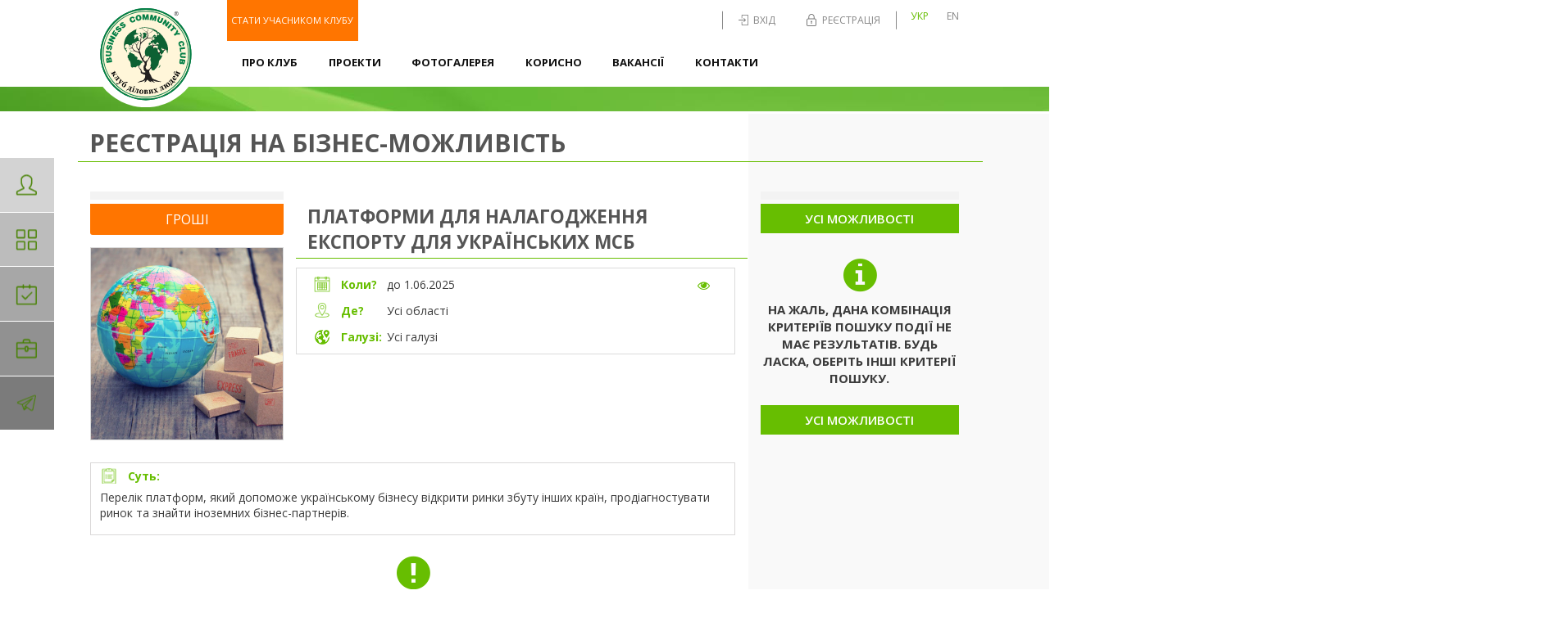

--- FILE ---
content_type: text/html; charset=UTF-8
request_url: https://bc-club.org.ua/office/reestracija-na-biznesmozhlyvist.html?grant_id=198
body_size: 7275
content:
<!DOCTYPE html>
<html lang="uk" dir="ltr" prefix="og: http://ogp.me/ns#">
<head>
<meta http-equiv="Content-Type" content="text/html; charset=utf-8" />
<meta charset="utf-8" />
<meta name="viewport" content="width=device-width, initial-scale=1" />
<meta property="fb:app_id" content="1016244782078081" />
<meta property="og:title" content="Платформи для налагодження експорту для українських МСБ" />
<meta property="og:url" content="https://bc-club.org.ua/office/reestracija-na-biznesmozhlyvist.html?grant_id=198" />
<meta property="og:site_name" content="Платформи для налагодження експорту для українських МСБ" />
<meta property="og:image" content="http://bc-club.org.ua/cache/800x800/theme/ee_bcgrant_198/export-kvadrat-2.jpg" />
<meta property="og:type" content="website" />
<meta http-equiv="Last-Modified" content="Tue, 25 Aug 2020 14:45:03 +0300" />
<link rel="preconnect" href="https://bc-club.org.ua/">
<link rel="dns-prefetch" href="https://bc-club.org.ua/">

<script async src="https://www.googletagmanager.com/gtag/js?id=UA-21748231-1"></script>
<script>
  window.dataLayer = window.dataLayer || [];
  function gtag(){dataLayer.push(arguments);}
  gtag('js', new Date());
  gtag('config', 'UA-21748231-1');
  document.addEventListener(
   "load",
   (e) => {
     if (e.target.tagName != "IMG") {
       return;
     }
     // Remove the blurry placeholder.
     e.target.style.backgroundImage = "none";
   },
   /* capture */ true
 );
</script>
<link rel="apple-touch-icon" sizes="180x180" href="/bctemplate/favicons/apple-touch-icon.png">
<link rel="icon" type="image/png" sizes="32x32" href="/bctemplate/favicons/favicon-32x32.png">
<link rel="icon" type="image/png" sizes="16x16" href="/bctemplate/favicons/favicon-16x16.png">
<link rel="manifest" href="/bctemplate/favicons/site.webmanifest">
<link rel="mask-icon" href="/bctemplate/favicons/safari-pinned-tab.svg" color="#0d6133">
<link rel="shortcut icon" href="/bctemplate/favicons/favicon.ico">
<meta name="msapplication-TileColor" content="#0d6133">
<meta name="msapplication-config" content="/bctemplate/favicons/browserconfig.xml">
<meta name="theme-color" content="#ffffff">
<title>Платформи для налагодження експорту для українських МСБ</title>
<meta name="keywords" content="реєстрація,бізнесможливість" />
<link rel="stylesheet"type="text/css" href="https://fonts.googleapis.com/css?family=Open+Sans:300,300i,400,400i,600,600i,700,700i&amp;subset=cyrillic&display=swap">
<link rel="stylesheet"type="text/css" href="https://cdn.jsdelivr.net/gh/necolas/normalize.css/normalize.css">
<link rel="stylesheet"type="text/css" href="https://cdnjs.cloudflare.com/ajax/libs/jqueryui/1.12.1/jquery-ui.min.css">
<link rel="stylesheet"type="text/css" href="/bctemplate/css/font-awesome.min.css">
<link rel="stylesheet"type="text/css" href="https://cdnjs.cloudflare.com/ajax/libs/slick-carousel/1.8.1/slick.min.css">
<link rel="stylesheet"type="text/css" href="https://cdnjs.cloudflare.com/ajax/libs/magnific-popup.js/1.0.0/magnific-popup.min.css">
<link rel="stylesheet"type="text/css" href="https://cdnjs.cloudflare.com/ajax/libs/lightgallery-js/1.4.0/css/lightgallery.min.css">
<link rel="stylesheet"type="text/css" href="https://cdnjs.cloudflare.com/ajax/libs/slick-carousel/1.8.1/slick-theme.min.css">
<link rel="stylesheet"type="text/css" href="https://cdnjs.cloudflare.com/ajax/libs/prettyPhoto/3.1.6/css/prettyPhoto.min.css">
<link rel="stylesheet"type="text/css" href="https://cdnjs.cloudflare.com/ajax/libs/jquery.sumoselect/3.0.2/sumoselect.min.css">
<link rel="stylesheet"type="text/css" href="https://cdn.jsdelivr.net/npm/select2@4.1.0-rc.0/dist/css/select2.min.css">
<link rel="stylesheet"type="text/css" href="/bctemplate/css/09_css.css">
<link rel="alternate" href="https://bc-club.org.ua/office/reestracija-na-biznesmozhlyvist.html" hreflang="uk" />
<link rel="alternate" href="https://bc-club.org.ua/en/" hreflang="en" />
<link rel="canonical" href="https://bc-club.org.ua/office/reestracija-na-biznesmozhlyvist.html"></head>
<body>
<!--[if lt IE 9]>
<script>
    var e = ("article,aside,figcaption,figure,footer,header,hgroup,nav,section,time").split(',');
    for (var i = 0; i < e.length; i++) {
        document.createElement(e[i]);
    }
</script>
<![endif]-->
<script>
    !function (f, b, e, v, n, t, s) {
        if (f.fbq) return;
        n = f.fbq = function () {
            n.callMethod ?
                n.callMethod.apply(n, arguments) : n.queue.push(arguments)
        };
        if (!f._fbq) f._fbq = n;
        n.push = n;
        n.loaded = !0;
        n.version = '2.0';
        n.queue = [];
        t = b.createElement(e);
        t.async = !0;
        t.src = v;
        s = b.getElementsByTagName(e)[0];
        s.parentNode.insertBefore(t, s)
    }(window, document, 'script',
        'https://connect.facebook.net/en_US/fbevents.js');
    fbq('init', '1472508069478487');
    fbq('track', 'PageView');
</script>
<noscript><img loading="lazy" decoding="async" height="1" width="1" style="display:none"
               src="https://www.facebook.com/tr?id=1472508069478487&ev=PageView&noscript=1"/>
</noscript>


<header id = "head" class="inner">
    <div class="wrap">
        <div id="logo" class="col-2">
            <a href="/"><img loading="lazy" decoding="async" src="/bctemplate/img/logo.svg" alt="Клуб ділових людей Україна"/></a>
        </div>
        <div class="col-10 col-m-5 top-m-h col-p-l">
            <nav class="short-menu">
                                    <ul class="level1 short_ul">
                        <li>
                            <a style="padding: 0.5em; font-size: .9em;" href="https://bc-club.org.ua/office/pre-reg.html">
                                Стати учасником Клубу                            </a>
                        </li>
                    </ul>
                            </nav>
            <div class="top-menu-right-side">
                <nav class="account-block">
                                            
<ul class="level1 account_info">
<li class="red"><a href="/office/login.html" ><span class="mt">Вхід</span></a></li>
<li class="orange"><a href="/office/pre-reg.html" ><span class="mt">Реєстрація</span></a></li>
</ul>
                                    </nav>
                <div id="lang"><ul><li id="ua" class="lang_ua current selected"><a href="/office/reestracija-na-biznesmozhlyvist.html">УКР</a></li>
<li id="en" class="lang_en"><a href="javascript:;">EN</a></li>
</ul></div>            </div>
            <div class="top-m-b">
                <nav class="main-menu">
                    
<ul class="level1 main_ul">
<li class="green violet"><a href="/bc-club/about.html" ><span class="mt">Про Клуб</span></a>
<ul class="level2 main_ul">
<li><a href="/bc-club/about.html" ><span class="mt">Про Клуб</span></a>
<ul class="level3 main_ul">
<li><a href="/bc-club/statut.html" ><span class="mt">Статут та звітність</span></a></li>
<li><a href="/bc-club/code-of-ethics.html" ><span class="mt">Етичний кодекс</span></a></li>
</ul>
</li>
<li><a href="/bc-club/RC.html" ><span class="mt">Надійний підрядник</span></a></li>
<li><a href="/bc-club/dogovir-oferty.html" ><span class="mt">Договір оферти</span></a></li>
<li><a href="/bc-club/payment.html" ><span class="mt">Здійснити оплату</span></a></li>
<li><a href="/bc-club/tenders.html" ><span class="mt">Тендери</span></a>
<ul class="level3 main_ul">
<li><a href="/bc-club/tenderni-ogoloshennja-vid-15-02-2021.html" ><span class="mt">Тендерні оголошення від 15.02.2021</span></a></li>
<li><a href="/bc-club/tenderni-ogoloshennja-vid-30-06-2021.html" ><span class="mt">Тендерні оголошення від 30.06.2021</span></a></li>
<li><a href="/bc-club/tenderni-ogoloshennja-vid-07-07-2021.html" ><span class="mt">Тендерні оголошення від 07.07.2021</span></a></li>
<li><a href="/bc-club/tenderni-ogoloshennja-vid-19-07-2021.html" ><span class="mt">Тендерні оголошення від 19.07.2021</span></a></li>
<li><a href="/bc-club/tenderni-ogoloshennja-vid-12-08-2022.html" ><span class="mt">Тендерні оголошення від 12.08.2022</span></a></li>
<li><a href="/bc-club/tenderni-ogoloshennja-vid-28-09-2022.html" ><span class="mt">Тендерні оголошення від 28.09.2022</span></a></li>
<li><a href="/bc-club/tenderni-ogoloshennja-vid-04-11-2022.html" ><span class="mt">Тендерні оголошення від 04.11.2022</span></a></li>
<li><a href="/bc-club/tenderni-ogoloshennja-vid-20-07-2023.html" ><span class="mt">Тендерні оголошення від 20.07.2023</span></a></li>
<li><a href="/bc-club/tenderni-ogoloshennja-vid-14-05-2024.html" ><span class="mt">Тендерні оголошення від 14.05.2024</span></a></li>
<li><a href="/bc-club/zapyt-cinovoji-propozyciji-vid-29-05-2024.html" ><span class="mt">Запит цінової пропозиції від 29.05.2024</span></a></li>
<li><a href="/bc-club/tenderni-ogoloshennja-vid-18-06-2024.html" ><span class="mt">Тендерні оголошення від 18.06.2024</span></a></li>
<li><a href="/bc-club/tenderni-ogoloshennja-vid-21-08-2024.html" ><span class="mt">Тендерні оголошення від 21.08.2024</span></a></li>
<li><a href="/bc-club/tenderni-ogoloshennja-vid-07-02-2025.html" ><span class="mt">Тендерні оголошення від 07.02.2025</span></a></li>
<li><a href="/bc-club/tenderni-ogoloshennja-vid-11-02-2025.html" ><span class="mt">Тендерні оголошення від 11.02.2025</span></a></li>
<li><a href="/bc-club/tenderni-ogoloshennja-vid-12-02-2025.html" ><span class="mt">Тендерні оголошення від 12.02.2025</span></a></li>
<li><a href="/bc-club/tenderni-ogoloshennja-vid-14-02-2025.html" ><span class="mt">Тендерні оголошення від 14.02.2025</span></a></li>
<li><a href="/bc-club/tenderni-ogoloshennja-vid-12-03-2025.html" ><span class="mt">Тендерні оголошення від 12.03.2025</span></a></li>
<li><a href="/bc-club/tenderni-ogoloshennja-vid-24-03-2025.html" ><span class="mt">Тендерні оголошення від 24.03.2025</span></a></li>
<li><a href="/bc-club/tenderni-ogoloshennja-vid-23-04-2025.html" ><span class="mt">Тендерні оголошення від 17.04.2025</span></a></li>
<li><a href="/bc-club/tenderni-ogoloshennja-vid-24-04-2025.html" ><span class="mt">Тендерні оголошення від 24.04.2025</span></a></li>
<li><a href="/bc-club/tenderni-ogoloshennja-vid-28-04-2025.html" ><span class="mt">Тендерні оголошення від 28.04.2025</span></a></li>
<li><a href="/bc-club/tenderni-ogoloshennja-vid-05-05-2025.html" ><span class="mt">Тендерні оголошення від 05.05.2025</span></a></li>
<li><a href="/bc-club/tenderni-ogoloshennja-vid-04-05-2025.html" ><span class="mt">Тендерні оголошення від 04.05.2025</span></a></li>
</ul>
</li>
<li><a href="/bc-club/FAQ.html" ><span class="mt">FAQ</span></a></li>
</ul>
</li>
<li><a href="/bc-club/proekty-klubu.html" ><span class="mt">Проекти</span></a></li>
<li class="yellow"><a href="/photo-gallery/" ><span class="mt">Фотогалерея</span></a></li>
<li class="green violet"><a href="/bc-club/useful.html" ><span class="mt">Корисно</span></a>
<ul class="level2 main_ul">
<li><a href="/bc-club/study-online-free.html" ><span class="mt">Безкоштовне онлайн-навчання</span></a></li>
<li><a href="/opportunities/" ><span class="mt">Бізнес-можливості</span></a></li>
<li><a href="/events/" ><span class="mt">Заходи</span></a></li>
<li><a href="/bc-club/films.html" ><span class="mt">Фільми для бізнесу</span></a></li>
<li><a href="/bc-club/online-services.html" ><span class="mt">Онлайн-сервіси для бізнесу</span></a></li>
<li><a href="/bc-club/web-analytics.html" ><span class="mt">Інструменти веб-аналітики</span></a></li>
</ul>
</li>
<li><a href="/bc-club/career.html" ><span class="mt">Вакансії</span></a></li>
<li><a href="/bc-club/contacts.html" ><span class="mt">Контакти</span></a></li>
</ul>
                </nav>
                <div class="social">
                                    </div>
            </div>
            <aside id="fixed-left" class="fixed-menu  fixed-show">
                <nav>
                    
<ul class="level1 fixed_ul">
<li><a href="/office/moji-personalni-dani.html" ><span class="mi"><img 
                                    width="50"
                                    height="50"
                                    title="Мій офіс" 
                                    alt="Мій офіс" 
                                    class="image_0" 
                                    src="https://bc-club.org.ua/cache/50x50/theme/ee_menu_category_50/male.svg"
                                     /></span><span class="mt">Мій офіс</span></a></li>
<li><a href="/bc-club/members.html" ><span class="mi"><img 
                                    width="50"
                                    height="50"
                                    title="Каталог учасників" 
                                    alt="Каталог учасників" 
                                    class="image_0" 
                                    src="https://bc-club.org.ua/cache/50x50/theme/ee_menu_category_53/grid.svg"
                                     /></span><span class="mt">Каталог учасників</span></a></li>
<li><a href="/events/" ><span class="mi"><img 
                                    width="50"
                                    height="50"
                                    title="Заходи" 
                                    alt="Заходи" 
                                    class="image_0" 
                                    src="https://bc-club.org.ua/cache/50x50/theme/ee_menu_category_54/check.svg"
                                     /></span><span class="mt">Заходи</span></a></li>
<li><a href="/opportunities/" ><span class="mi"><img 
                                    width="50"
                                    height="50"
                                    title="GrantMarket" 
                                    alt="GrantMarket" 
                                    class="image_0" 
                                    src="https://bc-club.org.ua/cache/50x50/theme/ee_menu_category_55/briefcase.svg"
                                     /></span><span class="mt">GrantMarket</span></a></li>
<li><a href="/office/requests.html" ><span class="mi"><img 
                                    width="50"
                                    height="50"
                                    title="Рекомендації ділових контактів" 
                                    alt="Рекомендації ділових контактів" 
                                    class="image_0" 
                                    src="https://bc-club.org.ua/cache/50x50/theme/ee_menu_category_165/method-draw-image-3.svg"
                                     /></span><span class="mt">Рекомендації ділових контактів</span></a></li>
</ul>
                </nav>
            </aside>
            <div class="toggle"></div>
        </div>
        <div class="resp_menu_cont">
            <div class="resp_menu"></div>
        </div>
    </div>
            <div class="header-inner-bck"></div>
    </header>
<div id="content"  class=" ee_article">
    <div class="wrap">
        <div class="col-12">
            <h1>Реєстрація на бізнес-можливість</h1>        </div>
        <div class="col-12">
            ﻿﻿<div class="fullouttext"></div><div class = "ee_grant"><div class="wrap"><div class="grant-full-descr col-9 col-m-12"><div class="grant-full-name col-3"><div class="grant-city-cont"><div class="grant-city">Гроші</div></div><div class="image-block"><div class="themeimages"><div class="themeimage_bg" data-i="1"><div style="background-image: url(https://bc-club.org.ua/cache/800x800/theme/ee_bcgrant_198/export-kvadrat-2.jpg)"></div></div></div></div></div><div class="grant-short-descr no-padding col-9 col-s-12"><h1  title = "Платформи для налагодження експорту для українських МСБ" ><span class = "grant_register_center_title">Платформи для налагодження експорту для українських МСБ</span></h1><div class="grant-short-details col-12 col-s-12"><div class="bc_grant_short_details col-10 col-s-10"><span class='bc_grant_data'><span class='grant_desc_title'>Коли?</span><span class='grant_desc_val'>до 1.06.2025</span></span><span class="bc_grant_location "><span class="grant_desc_title" style="align-items: center;">Де? </span><span class="grant_desc_val bc_grant_branch_list"  style="word-break: break-word" title="Область">Усі області</span></span></span></span>
        <span class='bc_grant_branch'>
        <span class='grant_desc_val grant_line-clamp-1' title='Усі галузі'>
        <span class='grant_desc_title grant_desc_title_brach' style='width: 0; height: 20px'>Галузі: </span>
        <span class='bc_grant_text_branch' style='float: none'>Усі галузі</span></span></span>
        </div><div class='col-2 col-s-2' style='text-align: end; color: #67be01;'><i class="fa fa-eye" aria-hidden="false"> <b></b></i></div></div><script>    document.ondragstart = noselect;   // заборона на перетягування
    document.onselectstart = noselect; // заборона на виділення елементів сторінки
    function noselect() {
        return false;
    }</script></div><div class="col-12"><table   class ="grant-font-standart14px" style="border-collapse: collapse; width: 100%; border: 1px solid #dad8d8;" ><tbody><tr ><td  style="padding:6px" ><span class = 'bc-grant-short-content'><span class = 'grant_desc_title' style='font-weight: bold'> Суть: </span><div class="shorttext" ><p>Перелік платформ, який допоможе українському бізнесу відкрити ринки збуту інших країн, продіагностувати ринок та знайти іноземних бізнес-партнерів.&nbsp;</p></div></span></td></tr></tbody></table><p style ="text-align:center"><strong><span class = "ee_good"></span>ДАНА ІНФОРМАЦІЯ ДОСТУПНА ДЛЯ ПЕРСОН ІЗ НАСТУПНИМИ СТАТУСАМИ:</strong></p><div class="bcgranttableprice" ><table border="1"><thead><tr><th style="text-align: left">Пакет</th><th>Доступ до можливості</th> </tr></thead><tbody><tr><td class="star beforeCont visitor">Відвідувач / Користувач</td><td>дозволено</td></tr><tr><td class="star beforeCont member">Учасник Клубу</td><td>дозволено</td></tr></tbody></table></div><p class="grant-user-status"><strong>Ваш поточний статус – ВІДВІДУВАЧ (незалогінений).</strong></p><div class="ee_formblock">
<form method="POST" id="user_login_form"   class="user_login_form user_forms forms grant_forms eegnith_form_class" enctype="multipart/form-data" data-element_type="" data-element_type_id="">


<div  class="ee_block" id="user_login_profile_block" >
<table class="ee_table"><caption></caption>

<tr class="ee_table_tr ">
<td colspan="2" class="eegnith_td_column_merged "><span class=""></span><div><h3>Вхід</h3></div></td>
</tr>
<tr class="ee_table_tr ">
<td class="eegnith_td_column_left "><span class="elementrequired"></span></td>
<td class="eegnith_td_column_right "><div class=""><input type="text" name="user_login" id="user_login"    required aria-required="true" 
class="required eegnith_textfield"  value=""  placeholder="E-mail*"   /></div>
</td>
</tr>
<tr class="ee_table_tr ">
<td class="eegnith_td_column_left "><span class="elementrequired"></span></td>
<td class="eegnith_td_column_right "><input type="password" name="user_pass" id="user_pass"    required aria-required="true" 
class="required eegnith_textfield"  value=""  placeholder="Пароль*"   /></td>
</tr>
<tr class="ee_table_tr ">
<td class="eegnith_td_column_left "><span class=""></span></td>
<td class="eegnith_td_column_right "><span class="button_class_user_login_profile_button"><button type="submit" name="user_login_profile_button" id="user_login_profile_button"    class="button"  value="увійти">увійти</button></span>
</td>
</tr>
</table>
</div>

</form></div>
<div class="forgot_registerblock"><span class="lost_pass">Забули пароль? <a href="/office/vidnovlennja-parolju.html?location=https://bc-club.org.ua/office/reestracija-na-biznesmozhlyvist.html?grant_id=198">Відновлення паролю</a></span><span class="register_now"><a class="grant_register_now" href="/office/reestracija-na-biznesmozhlyvist.html?grant_id=198&action=register">Я тут вперше. Зареєструватись</a></span></div><div class="coordinator_details"><div class="register_buttons"></div></div></div></div><div class="right-col-grants right_col_grant_items col-3 col-m-hide"><div class="grants-cont"><a class="button" style = "word-break:break-all;" href="/opportunities/">Усі можливості</a><div class="not_allowed_elements">На жаль, дана комбінація критеріїв пошуку події не має результатів. Будь ласка, оберіть інші критерії пошуку.</div><a class="button" style = "word-break:break-all;" href="/opportunities/">Усі можливості</a></div></div></div></div>        </div>
    </div>
</div><div class="eeclearer"></div>
<section id="footer-links-cat" class="col-12">
    <div class="wrap">
        <div class="col-12">
            <nav class="col-8 col-m-7 col-s-12 footer-border">
                <span class="main_header h3">Меню</span>
<ul class="level1 footer_ul">
<li><a href="/bc-club/about.html" ><span class="mt">Про Клуб</span></a>
<ul class="level2 footer_ul">
<li><a href="/bc-club/proekty-klubu.html" ><span class="mt">Проекти Клубу</span></a>
<ul class="level3 footer_ul">
<li><a href="/bc-club/career.html" ><span class="mt">Вакансії</span></a></li>
</ul>
</li>
</ul>
</li>
<li><a href="/events/" ><span class="mt">Заходи Клубу</span></a>
<ul class="level2 footer_ul">
<li><a href="/bc-club/members.html" ><span class="mt">Каталог персон</span></a>
<ul class="level3 footer_ul">
<li><a href="/opportunities/" ><span class="mt">Бізнес-можливості</span></a></li>
</ul>
</li>
</ul>
</li>
</ul>
            </nav>
            <adress class="col-4 col-m-5 col-s-12" itemscope itemtype="http://schema.org/Organization">
                <span class="main_header h3">Контакти</span>                <p>
                   <span class="contact-name icon adress">Адреса</span>
                   <span>
                       <a itemprop="telephone" target="_blank" href="https://goo.gl/maps/uGpWvgAWaaZfupQL9">м. Львів, вул. Угорська, 14а.</a>
                   </span>
                </p>
                <p>
                    <span class="contact-name icon phone">Телефон</span>
                    <span class="phone_cont">
                        <a itemprop="telephone" href="tel:+380968045555">+38 096 80 455 55</a>
                    </span>
                </p>
                <p>
                    <span class="contact-name icon mail">E-mail</span>
                    <a itemprop="email" href="/cdn-cgi/l/email-protection#f990979f96b99b9ad49a958c9bd7968b9ed78c98"><span class="__cf_email__" data-cfemail="6f060109002f0d0c420c031a0d41001d08411a0e">[email&#160;protected]</span></a>
                </p>
            </adress>
        </div>
    </div>
</section>

<footer>
        <section id="copy-footer" class="col-12">
        <div class="wrap">
            <div class="col-5  col-m-6 col-s-7 col-xs-6 padding-left">
                &copy; 2009 - 2026. ГО «КЛУБ ДІЛОВИХ ЛЮДЕЙ УКРАЇНА»<br>Всi права захищенi. Передруковування матеріалів - з обов’язковим посиланням на сайт ГО “Клуб Ділових Людей Україна”.            </div>
            <div class="social col-3 col-m-4 col-s-5 col-xs-6 padding-right">
                <img loading="lazy" decoding="async" class="logo-liqpay-and-visa-and-mastercard" src="/bctemplate/img/liqpay-visa-mastercard-logo.png" />
                            </div>
        </div>
    </section>
</footer>
<a class="totop" href="/" onclick="return false"><i class="fa fa-angle-double-up" aria-hidden="true"></i></a>


<script data-cfasync="false" src="/cdn-cgi/scripts/5c5dd728/cloudflare-static/email-decode.min.js"></script><script type="text/javascript">
SD = "https://bc-club.org.ua/";

</script><script defer type="text/javascript" src="https://code.jquery.com/jquery-3.5.1.min.js"></script>
<script defer type="text/javascript" src="https://cdnjs.cloudflare.com/ajax/libs/jqueryui/1.12.1/jquery-ui.min.js"></script>
<script defer type="text/javascript" src="https://cdnjs.cloudflare.com/ajax/libs/slick-carousel/1.8.1/slick.min.js"></script>
<script defer type="text/javascript" src="https://cdnjs.cloudflare.com/ajax/libs/masonry/4.2.2/masonry.pkgd.min.js"></script>
<script defer type="text/javascript" src="https://cdnjs.cloudflare.com/ajax/libs/prettyPhoto/3.1.6/js/jquery.prettyPhoto.min.js"></script>
<script defer type="text/javascript" src="/bctemplate/js/datepicker-uk.js?1637579428"></script>
<script defer type="text/javascript" src="/bctemplate/js/svg-injector.min.js?1637579431"></script>
<script defer type="text/javascript" src="https://cdnjs.cloudflare.com/ajax/libs/lightgallery/1.10.0/js/lightgallery.min.js"></script>
<script defer type="text/javascript" src="https://cdnjs.cloudflare.com/ajax/libs/stacktable.js/1.0.2/stacktable.min.js"></script>
<script defer type="text/javascript" src="https://cdn.jsdelivr.net/npm/select2@4.1.0-rc.0/dist/js/select2.min.js"></script>
<script defer type="text/javascript" src="/bctemplate/js/phone-select.js?1637579431"></script>
<script defer type="text/javascript" src="/bctemplate/js/modules/slider.js?1643902472"></script>
<script defer type="text/javascript" src="/bctemplate/js/js.js?1637579430"></script>
<script defer type="text/javascript" src="https://cdnjs.cloudflare.com/ajax/libs/jquery.sumoselect/3.0.2/jquery.sumoselect.min.js"></script>
<script defer type="text/javascript" src="/bctemplate/js/jquery.mask.js?1637579430"></script>

<script defer src="https://static.cloudflareinsights.com/beacon.min.js/vcd15cbe7772f49c399c6a5babf22c1241717689176015" integrity="sha512-ZpsOmlRQV6y907TI0dKBHq9Md29nnaEIPlkf84rnaERnq6zvWvPUqr2ft8M1aS28oN72PdrCzSjY4U6VaAw1EQ==" data-cf-beacon='{"version":"2024.11.0","token":"9c91f881304d4c9097c7c4309982af98","r":1,"server_timing":{"name":{"cfCacheStatus":true,"cfEdge":true,"cfExtPri":true,"cfL4":true,"cfOrigin":true,"cfSpeedBrain":true},"location_startswith":null}}' crossorigin="anonymous"></script>
</body></html>

--- FILE ---
content_type: text/css; charset=utf-8
request_url: https://bc-club.org.ua/bctemplate/css/09_css.css
body_size: 42422
content:
/*----------------------------------------------------------------------------*/
/*framework*/
/*Блок обовязкових кольорів сайта*/
/*колір гіперпосилань*/
/*колір текста*/
/*колір помилкових полів */
/*повідомлення*/
/*плейсхолдери*/
/*columns*/
/*Тінь блока*/
/*@shadow: 0 0 0 0 rgba(0, 0, 0, 0);*/
/*@txt_shadow:1px 1px 1px rgba(255, 255, 255, 1);*/
/*Мусові кольори для плейсхолдерів і невірно заповнених полів форм*/
/* стилі плейсхолдерів до купки не клеїти! */
/*global button*/
/*arrow big slider*/
/*image block*/
.image-block .themeimages .themeimage_img,
.image-block .themeimages themeimage_bg {
  position: relative;
  width: 100%;
  padding: 27% 0;
  display: block;
  border: 1px solid #c9c9c9;
}
.image-block .themeimages .themeimage_img > div,
.image-block .themeimages themeimage_bg > div {
  background-position: center center;
  background-repeat: no-repeat;
  background-size: cover;
  position: absolute;
  width: 100%;
  height: 100%;
  top: 0;
  left: 0;
}
.image-block .themeimages .themeimage_img img,
.image-block .themeimages themeimage_bg img {
  bottom: 0;
  height: auto;
  left: 0;
  margin: auto;
  max-height: 100%;
  max-width: 99%;
  position: absolute;
  right: 0;
  top: 0;
  width: auto;
}
/*color_blocks*/
.color_block.green {
  color: #67be01;
}
.color_block.red {
  color: #ff0000;
}
/*gray_block*/
.gray_block {
  display: table;
  width: 95%;
  max-width: 600px;
  margin: 2em auto 3em auto;
  padding: 2.66666667em 9.33333333em 2.4em 9.33333333em;
  background-color: #f9f9f9;
  -webkit-box-shadow: 0px 0px 10px 0px rgba(0, 0, 0, 0.25);
  -moz-box-shadow: 0px 0px 10px 0px rgba(0, 0, 0, 0.25);
  box-shadow: 0px 0px 10px 0px rgba(0, 0, 0, 0.25);
}
.accompanying_number_wrap {
  margin: 0.5em auto;
  max-width: 500px;
}
.accompanying_number_wrap:before,
.accompanying_number_wrap:after {
  content: '';
  display: block;
  clear: both;
}
.accompanying_number_wrap input[type='button'] {
  color: #fff;
  border: none;
  text-decoration: none;
  max-width: 16.25em;
  width: 100%;
  height: 4.375em;
  line-height: 4.375em;
  display: inline-block;
  text-align: center;
  padding: 0 2em;
  background-color: #67be01;
  font-weight: 600;
  text-transform: uppercase;
  -webkit-transition: all 0.5s ease 0s;
  -moz-transition: all 0.5s ease 0s;
  -ms-transition: all 0.5s ease 0s;
  -o-transition: all 0.5s ease 0s;
  transition: all 0.5s ease 0s;
  -moz-box-sizing: border-box;
  -webkit-box-sizing: border-box;
  box-sizing: border-box;
  width: 2em;
  line-height: normal;
  padding: 0;
  height: 2em;
  font-weight: bold;
}
.accompanying_number_wrap input[type='button']:hover {
  background-color: #111111;
}
.accompanying_number_wrap input[type='button'].small_size {
  font-size: 0.8em;
}
.accompanying_number_wrap input[type='button'].centered {
  margin: 1em auto;
  display: table;
}
.accompanying_number_wrap input[type='button'].full_width {
  max-width: 100%;
}
.accompanying_number_wrap input[type='button'].multi_column {
  font-size: 0.8em;
  line-height: 1.2;
  height: auto;
  padding: 1em 1.5em;
}
.accompanying_number_wrap input[type='button'].thin {
  font-size: 0.8em;
  line-height: 1.2;
  height: auto;
  max-width: 20%;
  width: auto;
  padding: 1em 1.5em;
}
.accompanying_number_wrap input[type='button'].left {
  float: left;
  max-width: 49%;
}
.accompanying_number_wrap input[type='button'].right {
  float: right;
  max-width: 49%;
}
.accompanying_number_wrap input[type='button'].right_no_size {
  float: right;
}
.accompanying_input_wrap {
  float: right;
}
#accompanying_number::-webkit-inner-spin-button,
#accompanying_number::-webkit-outer-spin-button {
  -webkit-appearance: none;
  -moz-appearance: none;
  appearance: none;
  margin: 0;
}
#accompanying_number {
  -moz-appearance: textfield;
  width: 2em;
  height: 2em;
  margin: 0 5px;
  padding: 0 2px;
  text-align: center;
}
@media screen and (max-width: 768px) {
  .gray_block {
    border-top: 1px solid #dbdbdb;
    border-bottom: 1px solid #dbdbdb;
    padding: 15px !important;
    width: 100%;
    background-color: #f3f3f3;
    -moz-box-sizing: border-box;
    -webkit-box-sizing: border-box;
    box-sizing: border-box;
  }
  .accompanying_input_wrap {
    float: none;
    margin-top: 0.5em;
  }
}
/*Стандартна анімація поведінки ссилок і решти елементів*/
/*Ключові кадри + анімація*/
.flex_display {
  -ms-box-orient: horizontal;
  display: -webkit-box;
  display: -moz-box;
  display: -ms-flexbox;
  display: -moz-flex;
  display: -webkit-flex;
  display: flex;
}
/*Конвертер выдносних одиниць  
.class {
  .pxToEm(20px, можна вказати базу);
  content: @calcEm;
}
*/
/*Радіуси*/
/*прозорість (задається від 1 до 100 % з кроком в 1 )*/
/*тіні*/
/*Правильне центрування і масшатбування картинок, що вписує їх в блок по всіх параметрах + згладжування картинок*/
.image_center {
  bottom: 0;
  height: auto;
  left: 0;
  margin: auto;
  max-height: 100%;
  max-width: 99%;
  position: absolute;
  right: 0;
  top: 0;
  width: auto;
}
img {
  height: auto;
  max-width: 100%;
}
/* Інтерполяція картинок*/
/* img {
    height:auto;
    image-rendering:optimizeSpeed;              
    image-rendering:-moz-crisp-edges;                  
    image-rendering:-o-crisp-edges;                    
    image-rendering:-webkit-optimize-contrast;           
    image-rendering:optimize-contrast;           
    image-rendering:crisp-edges;                 
    image-rendering:pixelated;                    
    -ms-interpolation-mode:nearest-neighbor;               
}*/
/*для верстки меню табличкою*/
.table_wrap {
  display: table;
  width: 100%;
}
.table_wrap > ul {
  display: table-row;
}
.table_wrap > ul > li {
  display: table-cell;
  width: 1000px;
  vertical-align: middle;
}
.table_wrap > ul > li > a {
  text-align: center;
  display: block;
}
/*преміщаємо бекграунд для свг*/
/*Викоритання ОБОВЯЗКОВО  @fill-default і  <path fill="#111111" кольори мають співпадати*/
/*Сімейства шрифтів. Якщо є то тре покласти в папку fonts*/
/*підключалка: .font-face(pf_beausans_probbook, pfbeausanspro_book);*/
/*Трикрапки*/
/*мусять бути задані фізичні розміри*/
.ellipsis {
  text-overflow: ellipsis;
  word-break: break-word;
  white-space: nowrap;
  overflow: hidden;
}
#content {
  padding-top: 1.2em;
  color: #3b3b3b;
}
#content.violet .fulltext ul,
#content.violet .fulltext ol {
  float: none;
}
#content.violet .fulltext ul:after,
#content.violet .fulltext ol:after {
  content: '';
  display: block;
  clear: both;
}
#content h1 {
  text-align: left;
  float: left;
  width: 100%;
  margin: 0 0 1em 0;
  color: #555555;
  border-bottom: 1px solid #67be01;
  padding-bottom: 4px;
  padding-left: 14px;
}
#content h3 {
  color: #67be01;
  text-transform: uppercase;
}
#content ul,
#content ol {
  float: left;
  width: 100%;
  -moz-box-sizing: border-box;
  -webkit-box-sizing: border-box;
  box-sizing: border-box;
}
#content .ee_items {
  margin: 0px;
  padding: 0px;
  float: none;
  -ms-box-orient: horizontal;
  display: -webkit-box;
  display: -moz-box;
  display: -ms-flexbox;
  display: -moz-flex;
  display: -webkit-flex;
  display: flex;
  -ms-flex-wrap: wrap;
  flex-wrap: wrap;
  -webkit-flex-direction: row;
  -moz-flex-direction: row;
  -ms-flex-direction: row;
  flex-direction: row;
  -webkit-box-pack: flex-start;
  -webkit-justify-content: flex-start;
  -moz-box-pack: flex-start;
  -ms-flex-pack: flex-start;
  justify-content: flex-start;
  -ms-flex-align: flex-start;
  -webkit-align-items: flex-start;
  align-items: flex-start;
}
#content .ee_items li {
  list-style: none;
}
#content .ee_items li {
  flex: 1 1 30%;
  padding: 0 1em 2em 1em;
  width: calc(100% / 4);
  -ms-box-orient: horizontal;
  display: -webkit-box;
  display: -moz-box;
  display: -ms-flexbox;
  display: -moz-flex;
  display: -webkit-flex;
  display: flex;
  flex-direction: column;
  -moz-box-sizing: border-box;
  -webkit-box-sizing: border-box;
  box-sizing: border-box;
}
#content .ee_items li:not(.active) .bc_event_data .event_desc_val .bc_grant_data .grant_desc_val {
  top: 11.6em;
}
#content .right_col_event_items .events-cont ul.ee_items li {
  flex: 1 1 55% !important;
  width: 100%;
}
#content .right_col_event_items .events-cont ul.ee_items li a.item_link {
  padding: 0;
  height: 242px;
}
#content .right_col_event_items .events-cont ul.ee_items li a.item_link span.item_title {
  height: 5em;
}
#content .right_col_event_items .events-cont ul.ee_items li a.item_link .bc_event_short_details span.event_desc_val {
  top: 10.1em;
}
#content .right_col_grant_items .grants-cont ul.ee_items li {
  flex: 1 1 55% !important;
  width: 100%;
}
#content .right_col_grant_items .grants-cont ul.ee_items li a.item_link {
  padding: 0;
  height: 242px;
}
#content .right_col_grant_items .grants-cont ul.ee_items li a.item_link span.item_title {
  height: 3.4em;
}
#content .right_col_grant_items .grants-cont ul.ee_items li a.item_link .bc_grant_short_details span.grant_desc_val {
  top: 11.9em;
}
#content .news-column {
  float: left;
  width: 100%;
}
#content .news-column h2 {
  text-align: right;
  border-bottom: 1px solid green;
  margin-bottom: 1em;
  margin-top: 0.7em;
}
#content .news-column .ee_items li {
  padding: 0 0 2em 0;
  flex: 1 1 100%;
  min-width: 100px;
}
#content .news-column .ee_news_shorttext {
  height: auto;
}
#content .news-column a.button {
  height: 2em;
  line-height: 2;
  width: 100%;
}
#content .gray_col:before {
  content: '';
  position: absolute;
  background-color: #f9f9f9;
  height: 100%;
  right: 0;
  top: -115px;
  width: 1000px;
  padding: 115px 0 0 0;
  z-index: -1;
}
#content .gray_col .white_bck {
  position: relative;
  background-color: #fff;
  width: 100%;
  float: left;
}
#content .gray_col .white_bck:after {
  position: absolute;
  content: '';
  width: 100%;
  height: 10px;
  background-color: #67be01;
  top: -15px;
  left: 0;
}
#content .gray_col .ee_items {
  display: block !important;
}
#content .gray_col .ee_items li {
  width: 100%;
  float: left;
  height: auto;
  padding: 0 !important;
  min-width: 100px !important;
  border: none;
  margin-bottom: 1.33333333em;
}
#content .gray_col .events-cont .grants-cont {
  float: left;
  width: 100%;
}
#content .gray_col .button {
  height: 2.4em;
  line-height: 2.4em;
  font-weight: 600;
  margin-bottom: 1.33333333em;
}
#content .event-register-mess,
#content .grant-register-mess {
  width: 100%;
  -ms-box-orient: horizontal;
  display: -webkit-box;
  display: -moz-box;
  display: -ms-flexbox;
  display: -moz-flex;
  display: -webkit-flex;
  display: flex;
  -webkit-box-pack: space-between;
  -webkit-justify-content: space-between;
  -moz-box-pack: space-between;
  -ms-flex-pack: space-between;
  justify-content: space-between;
  padding: 1em 0 1em 0;
  border-bottom: 1px solid #dbdbdb;
  -moz-box-sizing: border-box;
  -webkit-box-sizing: border-box;
  box-sizing: border-box;
}
#content .event-register-mess .fa-facebook,
#content .grant-register-mess .fa-facebook {
  color: #3b5998;
}
#content .event-register-mess .fa-twitter,
#content .grant-register-mess .fa-twitter {
  color: #55acee;
}
#content .event-register-mess .fa-linkedin,
#content .grant-register-mess .fa-linkedin {
  color: #0083be;
}
#content .event-register-mess .fa-google-plus,
#content .grant-register-mess .fa-google-plus {
  color: #dc4a38;
}
#content .event-register-mess .fa-envelope,
#content .grant-register-mess .fa-envelope {
  color: #898b8e;
}
#content .bc-event-title_links h1,
#content .bc-grant-title_links h1 {
  margin: 0;
  width: auto;
  border: none;
  padding: 0;
  margin-right: auto;
}
#content.ee_event h1,
#content.ee_grant h1 {
  margin-top: -2px;
  margin-bottom: 15px;
}
#content .shorttext h1,
#content .fulltext h1 {
  border: none;
}
#content .flex_cont h1 {
  padding-left: 0;
}
.flex_cont {
  -ms-box-orient: horizontal;
  display: -webkit-box;
  display: -moz-box;
  display: -ms-flexbox;
  display: -moz-flex;
  display: -webkit-flex;
  display: flex;
}
.breadcrumbs {
  float: left;
  width: 100%;
  margin: 0 0 1em 0;
  color: #848484;
  font-size: 0.8125em;
}
.breadcrumbs a {
  color: #555555;
  padding: 0 0.2em;
  text-decoration: none;
  -webkit-transition: all 0.5s ease 0s;
  -moz-transition: all 0.5s ease 0s;
  -ms-transition: all 0.5s ease 0s;
  -o-transition: all 0.5s ease 0s;
  transition: all 0.5s ease 0s;
}
.breadcrumbs a:first-child {
  padding-left: 0;
}
.breadcrumbs a:hover {
  color: #848484;
}
.ee_related_block {
  border-top: 1px solid #f0f0f0;
  margin: 3em 0 2em 0;
  float: left;
  width: 100%;
  padding-top: 2em;
}
.ee_related_block ul {
  margin: 0px;
  padding: 0px;
}
.ee_related_block ul li {
  list-style: none;
}
.ee_related_block ul li {
  font-size: 0.9em;
  float: left;
  margin: 0 1em 1em 0;
}
.ee_related_block ul li a {
  color: #3b3b3b;
  background-color: #848484;
  padding: 0.5em 1em;
  color: #fff;
  text-decoration: none;
  -webkit-transition: all 0.5s ease 0s;
  -moz-transition: all 0.5s ease 0s;
  -ms-transition: all 0.5s ease 0s;
  -o-transition: all 0.5s ease 0s;
  transition: all 0.5s ease 0s;
}
.ee_related_block ul li a:hover {
  background-color: #67be01;
  color: #fff;
}
/*news pages*/
.ee_items_news a {
  color: #3b3b3b;
  text-decoration: none;
  -webkit-transition: all 0.5s ease 0s;
  -moz-transition: all 0.5s ease 0s;
  -ms-transition: all 0.5s ease 0s;
  -o-transition: all 0.5s ease 0s;
  transition: all 0.5s ease 0s;
}
.ee_items_news a:hover {
  color: #67be01;
}
.ee_items_news li > span {
  display: block;
}
.ee_items_news li h1,
.ee_items_news li h2,
.ee_items_news li h3,
.ee_items_news li strong {
  font-size: 1em;
  margin: 0;
  font-weight: normal;
}
.ee_items_news li p {
  margin: 0;
}
.ee_items_news .ee_news_image {
  position: relative;
}
.ee_items_news .ee_news_image .themeimage_bg {
  position: relative;
  width: 100%;
  padding: 27% 0;
  display: block;
  border: 1px solid #3b3b3b;
  -moz-box-sizing: border-box;
  -webkit-box-sizing: border-box;
  box-sizing: border-box;
}
.ee_items_news .ee_news_image .themeimage_bg div {
  background-position: center center;
  background-repeat: no-repeat;
  background-size: contain;
  position: absolute;
  width: 100%;
  height: 100%;
  top: 0;
  left: 0;
}
.ee_items_news .ee_news_date {
  color: #fff;
  font-size: 0.875em;
  height: 2.85714286em;
  line-height: 2.85714286em;
  padding-right: 1em;
  position: absolute;
  z-index: 1;
  left: 0;
  top: 2.4em;
  display: inline-block;
  background-color: #111111;
  padding-left: 2.5em;
  background-image: url('../img/calendar.svg');
  background-repeat: no-repeat;
  background-position: 0.71428571em center;
  -webkit-transition: all 0.5s ease 0s;
  -moz-transition: all 0.5s ease 0s;
  -ms-transition: all 0.5s ease 0s;
  -o-transition: all 0.5s ease 0s;
  transition: all 0.5s ease 0s;
}
.ee_items_news .ee_news_title {
  font-weight: bold;
  font-size: 1.125em;
  display: block;
  margin: 1em 0;
  height: 3em;
  overflow: hidden;
  -webkit-transition: all 0.5s ease 0s;
  -moz-transition: all 0.5s ease 0s;
  -ms-transition: all 0.5s ease 0s;
  -o-transition: all 0.5s ease 0s;
  transition: all 0.5s ease 0s;
}
.ee_items_news .ee_news_shorttext {
  color: #555555;
  font-size: 0.875em;
  overflow: hidden;
  height: 8.4em;
  display: block;
}
.ee_items_news .themeimages .themeimage_img,
.ee_items_news .themeimages themeimage_bg {
  position: relative;
  width: 100%;
  padding: 27% 0;
  display: block;
  border: 1px solid #c9c9c9;
}
.ee_items_news .themeimages .themeimage_img > div,
.ee_items_news .themeimages themeimage_bg > div {
  background-position: center center;
  background-repeat: no-repeat;
  background-size: cover;
  position: absolute;
  width: 100%;
  height: 100%;
  top: 0;
  left: 0;
}
.ee_items_news .themeimages .themeimage_img img,
.ee_items_news .themeimages themeimage_bg img {
  bottom: 0;
  height: auto;
  left: 0;
  margin: auto;
  max-height: 100%;
  max-width: 99%;
  position: absolute;
  right: 0;
  top: 0;
  width: auto;
}
.ee_news_title {
  font-weight: bold;
}
.ee_news_date {
  font-size: 0.8em;
  color: #888888;
}
/*news details*/
.news_details .themeimages .themeimage_img,
.news_details .themeimages themeimage_bg {
  position: relative;
  width: 100%;
  padding: 27% 0;
  display: block;
  border: 1px solid #c9c9c9;
}
.news_details .themeimages .themeimage_img > div,
.news_details .themeimages themeimage_bg > div {
  background-position: center center;
  background-repeat: no-repeat;
  background-size: cover;
  position: absolute;
  width: 100%;
  height: 100%;
  top: 0;
  left: 0;
}
.news_details .themeimages .themeimage_img img,
.news_details .themeimages themeimage_bg img {
  bottom: 0;
  height: auto;
  left: 0;
  margin: auto;
  max-height: 100%;
  max-width: 99%;
  position: absolute;
  right: 0;
  top: 0;
  width: auto;
}
.news_details .shorttext {
  font-style: italic;
  color: #888888;
  font-size: 0.9em;
}
.news_details .fulltext {
  margin-top: -1em;
}
/*article category*/
.ee_article_category .item_title {
  font-weight: bold;
  margin-top: -0.2em;
  display: block;
}
.ee_article_category .ee_items li {
  flex: 1 1 25% !important;
  max-width: 1000px !important;
  margin-bottom: 1em;
  padding-bottom: 1em !important;
  box-sizing: border-box;
  position: relative;
}
.ee_article_category .ee_items li:hover > .item_link {
  color: #67be01;
}
.ee_article_category .ee_items li.two-rows {
  flex: 1 1 50% !important;
}
.ee_article_category .item_image {
  float: left;
  margin-right: 1em;
  max-width: 300px;
  width: 25%;
  padding: 8% 0;
  position: relative;
}
.ee_article_category .item_image .themeimage_bg div {
  background-size: cover;
  position: absolute;
  width: 100%;
  height: 100%;
  top: 0;
  left: 0;
}
.ee_article_category .item_image_article {
  float: left;
  margin-right: 1em;
  width: 100%;
  position: relative;
}
.ee_article_category .item_image_article .themeimages .themeimage_img {
  border: none;
  position: relative;
  top: 0;
  left: 0;
  overflow: hidden;
  padding-bottom: 55%;
}
.ee_article_category .item_image_article .themeimages .themeimage_img img {
  min-height: 100%;
  min-width: 100%;
  /*max-width: none;*/
  max-height: none;
  position: absolute;
  top: 0;
  left: 0;
  text-align: center;
}
.ee_article_category .item_image_article .themeimage_bg div {
  background-size: cover;
  position: absolute;
  width: 100%;
  height: 100%;
  top: 0;
  left: 0;
}
.ee_article_category .item_link {
  font-size: 1em;
  text-decoration: none;
  line-height: 1.2;
  max-width: 276px;
  padding: 10px 0;
  text-align: left;
  color: #3b3b3b;
}
.ee_article_category .item_link:hover {
  color: #67be01;
}
.ee_article_category .item_short_text {
  float: right;
  width: calc(75% - 1em);
}
.ee_article_category .item_short_text p {
  margin: 0.2em 0;
}
.ee_article_category .themeimages .themeimage_img {
  border: none;
}
.partner_category .ee_items li {
  flex: 1 1 100% !important;
  display: list-item !important;
}
.partner_category .ee_items li:after {
  content: '';
  border-bottom: 1px solid #c9c9c9;
  width: calc(100% - 2em);
  display: block;
  position: absolute;
  bottom: 0;
}
.partner_category .ee_items li:hover > .item_link {
  color: inherit;
}
.partner_category .ee_items li .item_link:hover {
  color: #67be01;
}
.partner_category .item_image_article {
  height: unset;
  max-width: 300px;
  width: 25%;
}
.partner_category .item_image_article .themeimages .themeimage_img {
  padding-bottom: unset;
}
.partner_category .item_image_article .themeimages .themeimage_img img {
  height: auto;
  width: 100%;
  text-align: center;
  min-height: unset;
  position: relative;
}
.ee_article .right-col .themeimages {
  float: left;
  width: 100%;
  text-align: center;
}
.ee_article .event-register-mess {
  width: 100%;
  -ms-box-orient: horizontal;
  display: -webkit-box;
  display: -moz-box;
  display: -ms-flexbox;
  display: -moz-flex;
  display: -webkit-flex;
  display: flex;
  -webkit-box-pack: flex-start !important;
  -webkit-justify-content: flex-start !important;
  -moz-box-pack: flex-start !important;
  -ms-flex-pack: flex-start !important;
  justify-content: flex-start !important;
  padding: 1em 0 1em 0;
  border-top: 1px solid #dbdbdb;
  border-bottom: none !important;
  font-size: 1.375em;
}
.ee_article .event-register-mess a {
  padding: 0 0.5em;
}
.ee_systempage .fulltext {
  display: table;
  width: 95%;
  max-width: 600px;
  margin: 2em auto 3em auto;
  padding: 2.66666667em 9.33333333em 2.4em 9.33333333em;
  background-color: #f9f9f9;
  -webkit-box-shadow: 0px 0px 10px 0px rgba(0, 0, 0, 0.25);
  -moz-box-shadow: 0px 0px 10px 0px rgba(0, 0, 0, 0.25);
  box-shadow: 0px 0px 10px 0px rgba(0, 0, 0, 0.25);
  text-align: center;
  padding-bottom: 2em;
}
.ee_systempage .fulltext h1 {
  font-size: 6.66666667em;
  color: #67be01 !important;
  font-weight: bold;
  padding: 0 !important;
  margin: 0 0 0.2em 0 !important;
}
.ee_systempage .fulltext p {
  margin-bottom: 1em;
}
.ee_systempage .fulltext a {
  color: #67be01;
}
.en .event-full-descr .event-short-descr .event-register-manager {
  background-image: url('../img/stuff-passive.jpg');
}
.en .event-full-descr .event-short-descr .event-register-manager.active {
  background-image: url('../img/stuff-active.jpg');
}
/*inner pages menu three*/
.level1.inner-main-ul {
  margin: 0px;
  padding: 0px;
  float: left;
  width: 100%;
  padding-top: 0.8em;
  padding-bottom: 0.8em;
  margin-bottom: -0.5em;
  position: relative;
}
.level1.inner-main-ul li {
  list-style: none;
}
.level1.inner-main-ul a {
  text-decoration: none;
  color: #222222;
  -ms-box-orient: horizontal;
  display: -webkit-box;
  display: -moz-box;
  display: -ms-flexbox;
  display: -moz-flex;
  display: -webkit-flex;
  display: flex;
  -ms-flex-wrap: wrap;
  flex-wrap: wrap;
  -webkit-flex-direction: row;
  -moz-flex-direction: row;
  -ms-flex-direction: row;
  flex-direction: row;
  -ms-flex-align: center;
  -webkit-align-items: center;
  align-items: center;
  width: 100%;
}
.level1.inner-main-ul span {
  -ms-box-orient: horizontal;
  display: -webkit-box;
  display: -moz-box;
  display: -ms-flexbox;
  display: -moz-flex;
  display: -webkit-flex;
  display: flex;
  width: 100%;
}
.level1.inner-main-ul li {
  margin-bottom: 8px;
  position: relative;
  float: left;
  width: 100%;
}
.level1.inner-main-ul li.li-have-inner > a > span:after {
  content: "\f107";
  font-family: fontAwesome;
  position: absolute;
  right: 1em;
}
.level1.inner-main-ul li.li-have-inner.selected > a {
  color: #222222;
}
.level1.inner-main-ul li.li-have-inner.selected > a > span:after {
  content: "\f106";
}
.level1.inner-main-ul li.selected ul {
  display: block;
}
.level1.inner-main-ul li.selected ul a > span:after {
  display: none;
}
.level1.inner-main-ul li.violet > a {
  display: none;
}
.level1.inner-main-ul li.violet > ul > li.li-have-inner > a > span {
  -ms-box-orient: horizontal;
  display: -webkit-box;
  display: -moz-box;
  display: -ms-flexbox;
  display: -moz-flex;
  display: -webkit-flex;
  display: flex;
  background-color: #e9e9e9;
  border-left: 9px solid #67be01;
}
.level1.inner-main-ul li.violet > ul.level2.without_other > .selected > a > span {
  -ms-box-orient: horizontal;
  display: -webkit-box;
  display: -moz-box;
  display: -ms-flexbox;
  display: -moz-flex;
  display: -webkit-flex;
  display: flex;
  background-color: #e9e9e9;
  border-left: 9px solid #67be01;
}
.level1.inner-main-ul li ul {
  display: none;
  margin: 0;
  padding: 0;
}
.level1.inner-main-ul li ul li {
  margin: 0 0 0.5em 0;
}
.level1.inner-main-ul li ul li.selected > a {
  color: #67be01;
}
.level1.inner-main-ul li ul li a:hover {
  color: #67be01;
}
.level1.inner-main-ul li ul li a {
  -webkit-transition: all 0.5s ease 0s;
  -moz-transition: all 0.5s ease 0s;
  -ms-transition: all 0.5s ease 0s;
  -o-transition: all 0.5s ease 0s;
  transition: all 0.5s ease 0s;
}
.level1.inner-main-ul li ul li a span {
  padding: 0.6em 1em;
  display: block;
  -moz-box-sizing: border-box;
  -webkit-box-sizing: border-box;
  box-sizing: border-box;
}
.level1.inner-main-ul li ul li a span:before {
  content: "\f111";
  font-family: fontAwesome;
  position: absolute;
  left: 0.5em;
  font-size: 0.5em;
  margin-top: 0.75em;
  color: #67be01;
}
.level1.inner-main-ul li ul li ul {
  padding: 0.8em 0 0 0.5em;
  display: block;
  -moz-box-sizing: border-box;
  -webkit-box-sizing: border-box;
  box-sizing: border-box;
}
.level1.inner-main-ul li ul li ul li a {
  background-color: transparent;
}
.level1.inner-main-ul li ul li ul li a span {
  padding: 0 1em;
}
.level1.inner-main-ul > li > a {
  background-color: #e9e9e9;
  min-height: 2.5em;
  -ms-flex-align: center;
  -webkit-align-items: center;
  align-items: center;
  padding: 0 2em 0 1em;
  border-left: 9px solid transparent;
  -moz-box-sizing: border-box;
  -webkit-box-sizing: border-box;
  box-sizing: border-box;
  -webkit-transition: all 0.5s ease 0s;
  -moz-transition: all 0.5s ease 0s;
  -ms-transition: all 0.5s ease 0s;
  -o-transition: all 0.5s ease 0s;
  transition: all 0.5s ease 0s;
}
.level1.inner-main-ul > li:hover > a,
.level1.inner-main-ul > li.selected > a {
  border-left: 9px solid #67be01;
}
.level1.inner-main-ul.without_other > li {
  display: none;
}
.level1.inner-main-ul.without_other > li.selected {
  display: block;
}
.level1.inner-main-ul.without_other .li-have-inner ul {
  display: none;
}
.level1.inner-main-ul.without_other .li-have-inner.selected > ul {
  display: block;
}
.level1.inner-main-ul.without_other .li-have-inner .level2 > li > a > span {
  background-color: #e9e9e9;
}
.level1.inner-main-ul.without_other .li-have-inner .level2 > li.li-have-inner > a {
  background-color: transparent;
}
.level1.inner-main-ul.without_other .li-have-inner .level2 > li.li-have-inner > a:after {
  content: "\f107";
  font-family: fontAwesome;
  position: absolute;
  right: 1em;
}
.level1.inner-main-ul.without_other .li-have-inner .level2 > li.li-have-inner > a > span:before {
  display: none;
}
.level1.inner-main-ul.without_other .li-have-inner .level2 > li a span:before {
  display: none;
}
.tab-block {
  width: 100%;
}
.tab-block .tab-mnu {
  margin: 0px;
  padding: 0px;
  float: left;
  width: 100%;
  padding-top: 0.8em;
  padding-bottom: 0.8em;
  margin-bottom: -0.5em;
  position: relative;
}
.tab-block .tab-mnu li {
  list-style: none;
}
.tab-block .tab-mnu a {
  text-decoration: none;
  color: #222222;
  -ms-box-orient: horizontal;
  display: -webkit-box;
  display: -moz-box;
  display: -ms-flexbox;
  display: -moz-flex;
  display: -webkit-flex;
  display: flex;
  -ms-flex-wrap: wrap;
  flex-wrap: wrap;
  -webkit-flex-direction: row;
  -moz-flex-direction: row;
  -ms-flex-direction: row;
  flex-direction: row;
  -ms-flex-align: center;
  -webkit-align-items: center;
  align-items: center;
  width: 100%;
}
.tab-block .tab-mnu span {
  -ms-box-orient: horizontal;
  display: -webkit-box;
  display: -moz-box;
  display: -ms-flexbox;
  display: -moz-flex;
  display: -webkit-flex;
  display: flex;
  width: 100%;
}
.tab-block .tab-mnu li {
  margin-bottom: 8px;
  position: relative;
  float: left;
  width: 100%;
}
.tab-block .tab-mnu li.li-have-inner > a > span:after {
  content: "\f107";
  font-family: fontAwesome;
  position: absolute;
  right: 1em;
}
.tab-block .tab-mnu li.li-have-inner.selected > a {
  color: #222222;
}
.tab-block .tab-mnu li.li-have-inner.selected > a > span:after {
  content: "\f106";
}
.tab-block .tab-mnu li.selected ul {
  display: block;
}
.tab-block .tab-mnu li.selected ul a > span:after {
  display: none;
}
.tab-block .tab-mnu li.violet > a {
  display: none;
}
.tab-block .tab-mnu li.violet > ul > li.li-have-inner > a > span {
  -ms-box-orient: horizontal;
  display: -webkit-box;
  display: -moz-box;
  display: -ms-flexbox;
  display: -moz-flex;
  display: -webkit-flex;
  display: flex;
  background-color: #e9e9e9;
  border-left: 9px solid #67be01;
}
.tab-block .tab-mnu li.violet > ul.level2.without_other > .selected > a > span {
  -ms-box-orient: horizontal;
  display: -webkit-box;
  display: -moz-box;
  display: -ms-flexbox;
  display: -moz-flex;
  display: -webkit-flex;
  display: flex;
  background-color: #e9e9e9;
  border-left: 9px solid #67be01;
}
.tab-block .tab-mnu li ul {
  display: none;
  margin: 0;
  padding: 0;
}
.tab-block .tab-mnu li ul li {
  margin: 0 0 0.5em 0;
}
.tab-block .tab-mnu li ul li.selected > a {
  color: #67be01;
}
.tab-block .tab-mnu li ul li a:hover {
  color: #67be01;
}
.tab-block .tab-mnu li ul li a {
  -webkit-transition: all 0.5s ease 0s;
  -moz-transition: all 0.5s ease 0s;
  -ms-transition: all 0.5s ease 0s;
  -o-transition: all 0.5s ease 0s;
  transition: all 0.5s ease 0s;
}
.tab-block .tab-mnu li ul li a span {
  padding: 0.6em 1em;
  display: block;
  -moz-box-sizing: border-box;
  -webkit-box-sizing: border-box;
  box-sizing: border-box;
}
.tab-block .tab-mnu li ul li a span:before {
  content: "\f111";
  font-family: fontAwesome;
  position: absolute;
  left: 0.5em;
  font-size: 0.5em;
  margin-top: 0.75em;
  color: #67be01;
}
.tab-block .tab-mnu li ul li ul {
  padding: 0.8em 0 0 0.5em;
  display: block;
  -moz-box-sizing: border-box;
  -webkit-box-sizing: border-box;
  box-sizing: border-box;
}
.tab-block .tab-mnu li ul li ul li a {
  background-color: transparent;
}
.tab-block .tab-mnu li ul li ul li a span {
  padding: 0 1em;
}
.tab-block .tab-mnu > li > a {
  background-color: #e9e9e9;
  min-height: 2.5em;
  -ms-flex-align: center;
  -webkit-align-items: center;
  align-items: center;
  padding: 0 2em 0 1em;
  border-left: 9px solid transparent;
  -moz-box-sizing: border-box;
  -webkit-box-sizing: border-box;
  box-sizing: border-box;
  -webkit-transition: all 0.5s ease 0s;
  -moz-transition: all 0.5s ease 0s;
  -ms-transition: all 0.5s ease 0s;
  -o-transition: all 0.5s ease 0s;
  transition: all 0.5s ease 0s;
}
.tab-block .tab-mnu > li:hover > a,
.tab-block .tab-mnu > li.selected > a {
  border-left: 9px solid #67be01;
}
.tab-block .tab-mnu.without_other > li {
  display: none;
}
.tab-block .tab-mnu.without_other > li.selected {
  display: block;
}
.tab-block .tab-mnu.without_other .li-have-inner ul {
  display: none;
}
.tab-block .tab-mnu.without_other .li-have-inner.selected > ul {
  display: block;
}
.tab-block .tab-mnu.without_other .li-have-inner .level2 > li > a > span {
  background-color: #e9e9e9;
}
.tab-block .tab-mnu.without_other .li-have-inner .level2 > li.li-have-inner > a {
  background-color: transparent;
}
.tab-block .tab-mnu.without_other .li-have-inner .level2 > li.li-have-inner > a:after {
  content: "\f107";
  font-family: fontAwesome;
  position: absolute;
  right: 1em;
}
.tab-block .tab-mnu.without_other .li-have-inner .level2 > li.li-have-inner > a > span:before {
  display: none;
}
.tab-block .tab-mnu.without_other .li-have-inner .level2 > li a span:before {
  display: none;
}
.tab-block .tab-mnu li {
  width: 33%;
}
.tab-block .tab-mnu li a {
  border-left: none;
}
.tab-block .tab-mnu li a span {
  -webkit-box-pack: center;
  -webkit-justify-content: center;
  -moz-box-pack: center;
  -ms-flex-pack: center;
  justify-content: center;
}
.tab-block .tab-mnu li a:after {
  display: block;
  content: '';
  width: 0;
  height: 2px;
  position: absolute;
  bottom: 0;
  left: 50%;
  background-color: #67be01;
  -webkit-transition: all 0.5s ease 0s;
  -moz-transition: all 0.5s ease 0s;
  -ms-transition: all 0.5s ease 0s;
  -o-transition: all 0.5s ease 0s;
  transition: all 0.5s ease 0s;
}
.tab-block .tab-mnu li a:hover {
  border-left: none;
}
.tab-block .tab-mnu li a:hover:after {
  width: 100%;
  left: 0;
}
.tab-block .tab-mnu li.selected a {
  border-left: none;
  position: relative;
}
.tab-block .tab-mnu li.selected a:after {
  width: 100%;
  left: 0;
}
/*Fixed windows styleshhets*/
.fixed-show {
  cursor: pointer;
}
.bkgr_fixed {
  background-color: rgba(0, 0, 0, 0.5);
  position: fixed;
  top: 0;
  left: 0;
  width: 100%;
  height: 100%;
  z-index: 99999999;
  display: none;
}
.bkgr_fixed .cont_cont_fixed {
  background-color: #fff;
  -webkit-box-shadow: 0.5px 0.866px 10px 0px rgba(0, 0, 0, 0.4);
  -moz-box-shadow: 0.5px 0.866px 10px 0px rgba(0, 0, 0, 0.4);
  box-shadow: 0.5px 0.866px 10px 0px rgba(0, 0, 0, 0.4);
  position: fixed;
  top: 50%;
  left: 50%;
  width: 90%;
  padding: 1em;
  max-width: 450px;
  -webkit-transform: translateX(-50%) translateY(-50%);
  -moz-transform: translateX(-50%) translateY(-50%);
  -ms-transform: translateX(-50%) translateY(-50%);
  -o-transform: translateX(-50%) translateY(-50%);
  transform: translateX(-50%) translateY(-50%);
}
.bkgr_fixed .close-fixed {
  position: absolute;
  right: -1em;
  color: #fff;
  top: -1em;
  cursor: pointer;
  font-size: 2em;
  filter: progid:DXImageTransform.Microsoft.Alpha(opacity=80);
  -moz-opacity: 0.8;
  -webkit-opacity: 0.8;
  -khtml-opacity: 0.8;
  opacity: 0.8;
  -webkit-transition: all 0.5s ease 0s;
  -moz-transition: all 0.5s ease 0s;
  -ms-transition: all 0.5s ease 0s;
  -o-transition: all 0.5s ease 0s;
  transition: all 0.5s ease 0s;
}
.bkgr_fixed .close-fixed:hover {
  filter: progid:DXImageTransform.Microsoft.Alpha(opacity=100);
  -moz-opacity: 1;
  -webkit-opacity: 1;
  -khtml-opacity: 1;
  opacity: 1;
}
.bkgr_fixed ul,
.bkgr_fixed ol {
  float: none !important;
  width: auto !important;
}
.bkgr_fixed ul li,
.bkgr_fixed ol li {
  margin-bottom: 0.5em;
}
/*events category*/
.bc-event-title_links,
.tabs-container {
  border-bottom: 1px solid #67be01;
  width: 100%;
  margin: 0 0 1em 0;
  position: relative;
  padding-bottom: 2px;
  -ms-box-orient: horizontal;
  display: -webkit-box;
  display: -moz-box;
  display: -ms-flexbox;
  display: -moz-flex;
  display: -webkit-flex;
  display: flex;
  -ms-flex-wrap: wrap;
  flex-wrap: wrap;
  -webkit-flex-direction: row;
  -moz-flex-direction: row;
  -ms-flex-direction: row;
  flex-direction: row;
  -webkit-box-pack: flex-end;
  -webkit-justify-content: flex-end;
  -moz-box-pack: flex-end;
  -ms-flex-pack: flex-end;
  justify-content: flex-end;
  -ms-flex-align: flex-end;
  -webkit-align-items: flex-end;
  align-items: flex-end;
}
.bc-event-title_links .ee_bcevent-actve-links,
.tabs-container .ee_bcevent-actve-links,
.bc-event-title_links .tabs-selector,
.tabs-container .tabs-selector {
  text-transform: uppercase;
  margin-left: 2em;
  color: #fff;
  background-color: #3b3b3b;
  text-decoration: none;
  display: inline-block;
  height: 2.66666667em;
  padding: 0 1em;
  text-align: center;
  min-width: 160px;
  font-size: 0.8em;
  line-height: 2.66666667;
  -webkit-transition: all 0.5s ease 0s;
  -moz-transition: all 0.5s ease 0s;
  -ms-transition: all 0.5s ease 0s;
  -o-transition: all 0.5s ease 0s;
  transition: all 0.5s ease 0s;
  /*Виклик .radius(значення в px)*/
  -webkit-border-radius: 2px 2px 0 0;
  -moz-border-radius: 2px 2px 0 0;
  border-radius: 2px 2px 0 0;
  -moz-box-sizing: border-box;
  -webkit-box-sizing: border-box;
  box-sizing: border-box;
}
.bc-event-title_links .ee_bcevent-actve-links:hover,
.tabs-container .ee_bcevent-actve-links:hover,
.bc-event-title_links .tabs-selector:hover,
.tabs-container .tabs-selector:hover,
.bc-event-title_links .ee_bcevent-actve-links.active,
.tabs-container .ee_bcevent-actve-links.active,
.bc-event-title_links .tabs-selector.active,
.tabs-container .tabs-selector.active {
  background-color: #6e6e6e;
}
#content.ee_bcevent_category .ee_items {
  width: calc(100% + 2em);
  margin-left: -1em;
}
#content.ee_bcevent_category .ee_items li {
  max-width: 33.33333333%;
}
.ee_bcevent_category .item_title {
  text-decoration: none;
  color: #fff;
  background-color: #67be01;
  font-weight: 600;
  padding: 0.5em 1em;
  -moz-box-sizing: border-box;
  -webkit-box-sizing: border-box;
  box-sizing: border-box;
  float: left;
  width: 100%;
  font-size: 1.06666667em;
  line-height: 1.33333333;
  min-height: 3.9em;
  height: 2.66666667em;
  overflow: hidden;
  position: relative;
}
.ee_bcevent_category .item_title:after {
  content: '';
  background-color: #67be01;
  width: 100%;
  height: 0.6em;
  bottom: 0;
  left: 0;
  position: absolute;
}
.ee_bcevent_category li {
  padding: 0 1em 3.33333333em 1em;
}
.ee_bcevent_category li .event_cat_items_cont {
  border: 1px solid #dbdbdb;
  float: left;
}
.ee_bcevent_category .bc-event-short_cont {
  padding: 0.625em;
  -moz-box-sizing: border-box;
  -webkit-box-sizing: border-box;
  box-sizing: border-box;
  float: left;
  width: 100%;
}
.ee_bcevent_category .themeimages {
  width: 10em;
  height: 10em;
  position: relative;
  float: left;
  border: 1px solid #3b3b3b;
}
.ee_bcevent_category .themeimages img {
  bottom: 0;
  height: auto;
  left: 0;
  margin: auto;
  max-height: 100%;
  max-width: 99%;
  position: absolute;
  right: 0;
  top: 0;
  width: auto;
}
.ee_bcevent_category .bc_event_short_details {
  float: right;
  width: calc(100% - 11.5em);
}
.ee_bcevent_category .bc_event_city .event_desc_title {
  display: none;
}
.ee_bcevent_category .bc_event_city .event_desc_val {
  color: #fff;
  background-color: #ff7500;
  text-transform: uppercase;
  padding: 0.6em;
  -moz-box-sizing: border-box;
  -webkit-box-sizing: border-box;
  box-sizing: border-box;
  text-overflow: ellipsis;
  word-break: break-word;
  white-space: nowrap;
  overflow: hidden;
  text-align: center;
  display: block;
}
.ee_bcevent_category .bc_event_type {
  display: none;
}
.ee_bcevent_category .item_short_text {
  width: 100%;
  overflow: hidden;
  display: -webkit-box;
  -webkit-line-clamp: 7;
  -webkit-box-orient: vertical;
  text-overflow: ellipsis;
  white-space: pre-wrap;
}
.ee_bcevent_category .item_short_text p {
  margin: 0;
}
.ee_bcevent_category .bc-event-more {
  margin: 0.5em 0 1em;
  -ms-box-orient: horizontal;
  display: -webkit-box;
  display: -moz-box;
  display: -ms-flexbox;
  display: -moz-flex;
  display: -webkit-flex;
  display: flex;
  -ms-flex-wrap: wrap;
  flex-wrap: wrap;
  -webkit-flex-direction: row;
  -moz-flex-direction: row;
  -ms-flex-direction: row;
  flex-direction: row;
  -ms-flex-align: center;
  -webkit-align-items: center;
  align-items: center;
  -webkit-box-pack: space-between;
  -webkit-justify-content: space-between;
  -moz-box-pack: space-between;
  -ms-flex-pack: space-between;
  justify-content: space-between;
  width: 100%;
}
.ee_bcevent_category .bc-event-more a {
  color: #67be01;
  flex: 1 auto;
}
.ee_bcevent_category .bc-event-more .google_cal {
  background-image: url('../img/googcalendar.png');
  background-repeat: no-repeat;
  background-position: center cneter;
  background-size: contain;
  height: 1em;
}
.ee_bcevent_category .bc-event-more .google_cal span {
  display: none;
}
.ee_bcevent_category .bc-event-more .manager-friendly {
  background-image: url('../img/manager.png');
  background-repeat: no-repeat;
  background-position: top center;
  background-size: contain;
  height: 2em;
  position: relative;
}
.ee_bcevent_category .bc-event-more .manager-friendly span {
  display: none;
}
.ee_bcevent_category .bc-event-short_descr {
  border-top: 1px solid #dbdbdb;
  padding: 1em 0.625rem;
  -moz-box-sizing: border-box;
  -webkit-box-sizing: border-box;
  box-sizing: border-box;
  float: left;
  width: 100%;
  background-color: #f6f6f6;
  font-size: 0.87em;
  line-height: 1.54em;
  height: 15em;
}
.ee_bcevent_category .bc_event_data {
  border-bottom: 1px solid #dbdbdb;
}
.ee_bcevent_category .bc_event_data,
.ee_bcevent_category .bc_event_time {
  font-size: 12px;
  padding-bottom: 0.5em;
  margin-bottom: 0.5em;
}
.ee_bcevent_category .bc_event_data .event_desc_title,
.ee_bcevent_category .bc_event_time .event_desc_title {
  margin-bottom: 0.5em;
  background-position: 0;
  padding-left: 2.4em;
}
.ee_bcevent_category .bc_event_data span,
.ee_bcevent_category .bc_event_time span {
  width: 100%;
  float: left;
}
.ee_bcevent_category .resp_notice_button {
  border-top: none;
  margin-top: -1em;
}
article.ee_event .event-full-descr .event-short-descr .bc_event_short_details span {
  float: none;
  display: flex;
}
.google_cal {
  background-image: url('../img/googcalendar.png');
  background-repeat: no-repeat;
  background-position: center center;
  background-size: contain;
  height: 1em;
}
.google_cal span {
  display: none;
}
.bc_event_time .event_desc_title {
  padding-left: 2.75em;
  background-image: url('../img/time_icon.png');
  background-position: 6px;
  background-repeat: no-repeat;
  background-size: 18px;
}
.bc_event_address .event_desc_title {
  padding-left: 2.75em;
  background-image: url('../img/location_icon.png');
  background-position: 1px 4px;
  background-repeat: no-repeat;
  min-height: 2.5em;
}
.bc_event_title {
  font-weight: bold;
}
.bc_event_title .event_desc_title {
  padding-left: 2.75em;
  background-image: url('../img/name-icon.png');
  background-position: 5px 4px;
  background-repeat: no-repeat;
  min-height: 2.5em;
}
.bc_event_data .event_desc_title {
  padding-left: 2.75em;
  background-image: url('../img/date_icon.png');
  background-position: 5px;
  background-repeat: no-repeat;
}
.bc_event_user_name .event_desc_title {
  padding-left: 2.75em;
  background-image: url('../img/male-user-icon.png');
  background-position: 6px 1px;
  background-repeat: no-repeat;
  min-height: 2em;
  padding-right: 2em;
  width: 13.33333333em;
}
.bc_event_user_status .event_desc_title {
  padding-left: 2.75em;
  background-image: url('../img/status-icon.png');
  background-position: 3px;
  background-repeat: no-repeat;
  padding-right: 2em;
  width: 13.33333333em;
  min-height: 2em;
}
.bc_event_user_pay .event_desc_title {
  padding-left: 2.75em;
  background-image: url('../img/wallet-icon.png');
  background-position: 3px -1px;
  background-repeat: no-repeat;
  padding-right: 2em;
  width: 13.33333333em;
}
/*event details*/
.bc_event_short_details {
  font-size: 14px;
}
.bc_event_short_details h4 {
  margin-top: 0;
}
.bc_event_short_details > span {
  margin-bottom: 1em;
  width: 100%;
  float: left;
}
.bc_event_short_details .bc_event_type {
  display: none;
}
.bc_event_short_details .event_desc_title {
  font-weight: bold;
  min-width: 5.5em;
  float: left;
}
.bc_event_short_details .event_desc_title:before {
  padding-right: 0.5em;
}
.bc_event_short_details.register_event {
  line-height: 2.3;
}
.event-full-descr {
  padding-left: 0;
}
.event-full-descr table p {
  padding: 0 0 0 8px !important;
  margin-bottom: 0.8em;
  margin-top: 0.5em;
}
.event-full-descr ul {
  margin: 0;
}
.event-full-descr .col-12 {
  padding: 1.8em 0 0 0;
}
.event-full-descr .no-padding {
  padding-right: 0;
}
.event-full-descr .event-full-name {
  padding: 0;
  width: 30%;
}
.event-full-descr .bc_event_data .event_desc_val {
  text-transform: lowercase;
}
.event-full-descr .event-short-descr {
  width: 70%;
}
.event-full-descr .event-city-cont {
  -ms-box-orient: horizontal;
  display: -webkit-box;
  display: -moz-box;
  display: -ms-flexbox;
  display: -moz-flex;
  display: -webkit-flex;
  display: flex;
  -ms-flex-align: center;
  -webkit-align-items: center;
  align-items: center;
  background-color: #ff7500;
  height: 3.9375em;
  overflow: hidden;
  color: #fff;
  /*Виклик .radius(значення в px)*/
  -webkit-border-radius: 0 0 3px 3px;
  -moz-border-radius: 0 0 3px 3px;
  border-radius: 0 0 3px 3px;
}
.event-full-descr .event-city {
  font-size: 1.06666667em;
  width: 100%;
  padding: 0.5em;
  -moz-box-sizing: border-box;
  -webkit-box-sizing: border-box;
  box-sizing: border-box;
  text-align: center;
  text-transform: uppercase;
}
.event-full-descr .image-block {
  margin-top: 1em;
}
.event-full-descr .themeimage_bg {
  width: 100%;
  padding: 50% 0;
  position: relative;
  float: left;
}
.event-full-descr .themeimage_bg div {
  background-size: contain;
  background-position: center center;
  background-repeat: no-repeat;
  position: absolute;
  top: 0;
  left: 0;
  width: 100%;
  height: 100%;
  border: 1px solid #dbdbdb;
  -moz-box-sizing: border-box;
  -webkit-box-sizing: border-box;
  box-sizing: border-box;
}
.event-full-descr .event-short-details {
  padding: 0.7em 1em 0.7em 1em;
  border: 1px solid #dbdbdb;
  -moz-box-sizing: border-box;
  -webkit-box-sizing: border-box;
  box-sizing: border-box;
}
.event-full-descr .bceventdetails h5 {
  font-size: 1.3em;
  text-transform: uppercase;
  text-align: center;
}
.event-full-descr .bceventdetails p {
  text-align: center;
}
.event-full-descr .bceventdetails p a {
  clear: both;
}
.event-full-descr .coordinator_details .bceventdetails {
  display: flex;
  flex-wrap: wrap;
  justify-content: space-around;
}
.event-full-descr .coordinator_details .bceventdetails h5 {
  width: 100%;
  margin: 1em 0 1em 0;
}
.event-full-descr .coordinator_details .bceventdetails p {
  font-weight: bold;
  text-align: center;
  font-size: 1.1em;
  margin-bottom: 0;
}
.event-full-descr .coordinator_details .bceventdetails p a {
  display: inline-block;
  text-decoration: none;
  color: #3b3b3b;
  padding-top: 0.3em;
  font-weight: normal;
}
.event-full-descr .coordinator_details .bceventdetails p a:hover {
  color: #67be01;
}
.event-full-descr .coordinator_details .register_buttons {
  margin-top: 2em;
  -ms-box-orient: horizontal;
  display: -webkit-box;
  display: -moz-box;
  display: -ms-flexbox;
  display: -moz-flex;
  display: -webkit-flex;
  display: flex;
  -webkit-box-pack: center;
  -webkit-justify-content: center;
  -moz-box-pack: center;
  -ms-flex-pack: center;
  justify-content: center;
  -ms-flex-wrap: wrap;
  flex-wrap: wrap;
  -webkit-flex-direction: row;
  -moz-flex-direction: row;
  -ms-flex-direction: row;
  flex-direction: row;
}
.event-full-descr .coordinator_details .register_buttons .button {
  margin: 0 2em;
  width: 18.75em;
}
.event-full-descr .coordinator_details .register_buttons .event-register-manager {
  padding: 0;
  background: none;
  margin: 0;
  font-size: 1em;
}
.event-short-descr .google_cal {
  float: left;
  width: 100%;
  background-size: initial;
  padding: 0.8em 0;
  border-bottom: 1px solid #dbdbdb;
}
.event-short-descr .event-mess {
  font-size: 1.6em;
}
.event-short-reg {
  padding-right: 0;
}
.event-register-manager {
  font-size: 0.8em;
  text-transform: none;
  margin-top: 1em;
  padding: 3.33333333em 0 0 0;
  background-image: url('../img/stuff-ua-passive.jpg');
  background-position: top center;
  background-repeat: no-repeat;
  background-size: auto 2.6em;
}
.event-register-manager.active {
  background-image: url('../img/stuff-ua-active.jpg');
}
.ee_event h1 {
  border-bottom: 1px solid #67be01;
  text-align: left;
  float: left;
  width: 100%;
  line-height: 1.3;
  padding: 0 0 0.45454545em 0;
  color: #555555;
  font-size: 1.46666667em;
  margin: 0 0 1em 0;
}
.ee_event .events-cont {
  margin: 0;
}
.ee_event .events-cont .ee_items {
  display: block !important;
}
.ee_event .events-cont .ee_items li {
  width: 100%;
  float: left;
  height: auto;
  padding: 0 !important;
  min-width: 100px !important;
  border: none;
  margin-bottom: 1.33333333em;
}
.ee_event .events-cont .button {
  height: 2.4em;
  line-height: 2.4em;
  font-weight: 600;
  margin-bottom: 1.33333333em;
}
.ee_event > .wrap {
  -ms-box-orient: horizontal;
  display: -webkit-box;
  display: -moz-box;
  display: -ms-flexbox;
  display: -moz-flex;
  display: -webkit-flex;
  display: flex;
}
.ee_event > .wrap > .col-3:before {
  content: '';
  position: absolute;
  background-color: #f9f9f9;
  height: 100%;
  left: 0;
  top: -115px;
  width: 1000px;
  padding: 115px 0 0 0;
  z-index: -1;
}
.event-full-name.col-3:before,
.right-col-events.col-3:before {
  position: absolute;
  content: '';
  width: 100%;
  height: 10px;
  background-color: #f3f3f3;
  top: -15px;
  left: 0;
}
.right-col-events.col-3:after {
  position: absolute;
  content: '';
  width: calc(100% - 30px);
  height: 10px;
  background-color: #f3f3f3;
  top: -15px;
  left: 15px;
}
.event-fulldescr .themeimages .themeimage_img,
.event-fulldescr .themeimages .themeimage_bg {
  position: relative;
  width: 100%;
  padding: 27% 0;
  display: block;
  border: 1px solid #c9c9c9;
}
.event-fulldescr .themeimages .themeimage_img > div,
.event-fulldescr .themeimages .themeimage_bg > div {
  background-position: center center;
  background-repeat: no-repeat;
  background-size: contain;
  position: absolute;
  width: 100%;
  height: 100%;
  top: 0;
  left: 0;
}
.event-fulldescr .themeimages .themeimage_img img,
.event-fulldescr .themeimages .themeimage_bg img {
  bottom: 0;
  height: auto;
  left: 0;
  margin: auto;
  max-height: 100%;
  max-width: 99%;
  position: absolute;
  right: 0;
  top: 0;
  width: auto;
}
.event-fulldescr .bc_event_short_details {
  font-size: 1em;
  margin-top: 0;
}
.event-fulldescr h5 {
  text-transform: uppercase;
  color: #67be01;
}
.event-fulldescr a {
  color: #67be01;
  text-decoration: underline;
}
.bceventtableprice {
  margin: 1em 0;
}
.bceventtableprice table {
  width: 100%;
  border: 1px solid #dbdbdb;
}
.bceventtableprice table td,
.bceventtableprice table th {
  padding: 0.5em;
  text-align: left;
}
.bceventtableprice table thead {
  border-bottom: 1px solid #dbdbdb;
  background-color: #f9f9f9;
}
.bceventtableprice table thead th {
  height: 1.6em;
  vertical-align: middle;
  border: none;
  font-weight: bold;
}
.bceventtableprice table thead th:first-child {
  padding-left: 2em;
}
.bceventtableprice table tbody tr {
  border: none;
}
.bceventtableprice table tbody tr td {
  border: none;
}
.bceventtableprice table tfoot {
  text-align: left;
}
.event_register_table_bigger_margin {
  margin: 2em 0;
}
.event-register {
  font-size: 0.8em;
}
.event-register.button {
  max-width: 100%;
  text-overflow: ellipsis;
  word-break: break-word;
  white-space: nowrap;
  overflow: hidden;
  padding: 0 0.5em;
}
.event-register.button[href="/"],
.event-register.button[disabled="disabled"] {
  background-color: #848484;
  cursor: default;
}
.event-register.button[href="/"]:hover,
.event-register.button[disabled="disabled"]:hover {
  background-color: #848484;
}
.event_participants {
  float: left;
  width: 100%;
  margin: 2em 0;
  padding-top: 2em;
  border-top: 1px solid #dbdbdb;
}
.event_participants a {
  color: #67be01;
  font-weight: bold;
}
.event_participants .participant-block {
  float: left;
  width: 100%;
  margin-bottom: 1.25em;
}
.event_participants .participant-block-title {
  color: #ff7500;
  text-decoration: underline;
  text-transform: uppercase;
  font-weight: 600;
  position: relative;
  padding-left: 2em;
  display: block;
}
.event_participants .participant-block-title:before {
  content: '';
  background-repeat: no-repeat;
  background-size: contain;
  background-position: left center;
  width: 2em;
  height: 100%;
  position: absolute;
  left: 0;
  top: 0;
}
.event_participants .participant-block-title.participant-appr {
  color: #67be01;
}
.event_participants .participant-block-title.participant-appr:before {
  background-image: url('../img/part_appr.png');
}
.event_participants .participant-block-title.participant-queued:before {
  background-image: url('../img/part_queued.png');
}
.event_participants .participant-block-title.participant-rej:before {
  background-image: url('../img/part_rej.png');
}
.bceventtableprice .small-only {
  font-size: 14px;
}
.bceventtableprice .small-only tbody {
  float: left;
  width: 100%;
  border: 1px solid #e9e9e9;
}
.bceventtableprice .small-only tbody tr {
  width: 100%;
  -ms-box-orient: horizontal;
  display: -webkit-box;
  display: -moz-box;
  display: -ms-flexbox;
  display: -moz-flex;
  display: -webkit-flex;
  display: flex;
  -webkit-box-pack: space-between;
  -webkit-justify-content: space-between;
  -moz-box-pack: space-between;
  -ms-flex-pack: space-between;
  justify-content: space-between;
}
.bceventtableprice .small-only tbody tr:nth-child(1) {
  background-color: #d0d0d0;
}
.bceventtableprice .small-only tbody tr:nth-child(2) {
  background-color: #f9f9f9;
}
.bceventtableprice .small-only tbody tr:nth-child(2) .st-head-row:before {
  background-image: url('../img/empty_star.png');
}
.bceventtableprice .small-only tbody tr:nth-child(3) {
  background-color: #f9f9f9;
  border-bottom: 1px solid #e9e9e9;
}
.bceventtableprice .small-only tbody tr:nth-child(4) .st-head-row:before {
  background-image: url('../img/star.png');
}
.bceventtableprice .small-only tbody tr:nth-child(6) {
  background-color: #f9f9f9;
  border-top: 1px solid #e9e9e9;
}
.bceventtableprice .small-only tbody tr:nth-child(6) .st-head-row:before {
  background-image: url('../img/twostars.png');
}
.bceventtableprice .small-only tbody tr:nth-child(7) {
  background-color: #f9f9f9;
  border-bottom: 1px solid #e9e9e9;
}
.bceventtableprice .small-only tbody tr:nth-child(8) .st-head-row:before {
  background-image: url('../img/threestars.png');
}
.bceventtableprice .small-only tbody .st-head-row-main {
  font-weight: bold !important;
  text-align: left;
}
.bceventtableprice .small-only tbody .st-head-row-main:before {
  display: none !important;
}
.bceventtableprice .small-only tbody .st-head-row {
  font-weight: normal;
}
.bceventtableprice .small-only tbody .st-head-row:before {
  content: '';
  width: 4em;
  background-position: center center;
  background-repeat: no-repeat;
  background-size: contain;
  height: 1em;
  display: inline-block;
  margin-right: 0.5em;
}
/*events media*/
@media screen and (max-width: 768px) {
  .event-full-descr {
    -ms-box-orient: horizontal;
    display: -webkit-box;
    display: -moz-box;
    display: -ms-flexbox;
    display: -moz-flex;
    display: -webkit-flex;
    display: flex;
    -ms-flex-wrap: wrap;
    flex-wrap: wrap;
    -webkit-box-pack: center;
    -webkit-justify-content: center;
    -moz-box-pack: center;
    -ms-flex-pack: center;
    justify-content: center;
    -ms-flex-align: flex-start;
    -webkit-align-items: flex-start;
    align-items: flex-start;
  }
  .event-full-name {
    max-width: 300px;
    width: 80% !important;
    margin-bottom: 1em;
  }
  .event-full-name:before {
    display: none;
  }
  .event-full-name .event-city-cont {
    width: 100%;
    font-size: 0.93333333em;
    height: 2.14285714em;
    line-height: 2.14285714em;
    font-weight: 600;
    /*Виклик .radius(значення в px)*/
    -webkit-border-radius: 3px 3px 0 0;
    -moz-border-radius: 3px 3px 0 0;
    border-radius: 3px 3px 0 0;
    position: absolute;
    left: 0;
    bottom: 0;
    z-index: 1;
  }
  .event-full-name .image-block {
    margin-top: 0;
  }
  .gray_cont {
    border-top: 1px solid #dbdbdb;
    border-bottom: 1px solid #dbdbdb;
    padding: 15px !important;
    min-width: calc(100% + 15px) !important;
    background-color: #f3f3f3;
  }
  .event-short-descr {
    background: #fff;
    border: 1px solid #dbdbdb;
    padding: 15px !important;
    width: 100% !important;
  }
  .event-short-descr .event-short-details,
  .event-short-descr .event-short-reg {
    border: none;
    padding: 0;
  }
  .event-short-reg {
    padding-right: 15px;
  }
  .event-register-manager {
    padding: 0;
    background-image: none;
    font-size: 1em;
  }
  .bceventtableprice {
    width: 100%;
  }
}
.event_reg_proccess_confirm p {
  text-align: center;
  font-weight: 600;
}
.event_reg_proccess_confirm .event_register_table_bigger_margin {
  width: 120%;
  margin-left: -10%;
  background: #fff;
}
.event_reg_proccess_confirm form {
  display: table;
  margin: 0 auto;
}
@media screen and (max-width: 510px) {
  .event-full-name {
    max-width: 265px;
  }
  .bc_event_short_details.register_event {
    line-height: 1.3;
  }
  .bc_event_short_details > span .event_desc_title {
    text-align: left;
    background-size: 14px;
    padding-left: 2.75em;
  }
  .bc_event_address .event_desc_title {
    background-position: 6px 4px;
  }
  .bceventtableprice .small-only .st-head-row {
    float: left;
    width: 100%;
    text-align: left;
  }
}
.event-register-block-register > p {
  text-align: center;
}
.event-register-block-register span {
  font-weight: 400;
}
.event-register-block-register .grant_register_now {
  width: 25%;
  margin: 0 auto;
}
/*members list*/
.ee_members_list h1 {
  font-size: 2em;
  font-weight: bold;
  margin: 0;
}
.ee_members_list .col-12 {
  padding: 0;
}
.ee_members_list .notice_message,
.ee_members_list .error_message {
  font-size: 0.8em;
  text-align: left;
}
.ee_members_list .notice_message .notice_message_icon,
.ee_members_list .error_message .notice_message_icon,
.ee_members_list .notice_message .error_message_icon,
.ee_members_list .error_message .error_message_icon {
  color: red;
}
.ee_members_list .notice_message span,
.ee_members_list .error_message span {
  float: left;
  padding-right: 0.5em;
}
.ee_members_list .error_message {
  color: #3b3b3b;
}
.ee_members_list .error_message .error_message_icon {
  color: #ff0000;
}
.ee_members_list .notice_message {
  color: #3b3b3b;
}
.ee_members_list .notice_message .notice_message_icon {
  color: #67be01;
}
.ee_members_list .error_message {
  padding: 2em;
  font-size: 1.2em;
  text-align: center;
}
.ee_members_list .error_message span {
  float: none;
}
.membersItems {
  margin: 0px;
  padding: 0px;
  -ms-box-orient: horizontal;
  display: -webkit-box;
  display: -moz-box;
  display: -ms-flexbox;
  display: -moz-flex;
  display: -webkit-flex;
  display: flex;
  -ms-flex-wrap: wrap;
  flex-wrap: wrap;
  -webkit-box-pack: flex-start;
  -webkit-justify-content: flex-start;
  -moz-box-pack: flex-start;
  -ms-flex-pack: flex-start;
  justify-content: flex-start;
  align-items: flex-start;
  align-content: stretch;
  margin-left: -1.5em;
  width: calc(100% + 3em) !important;
}
.membersItems li {
  list-style: none;
}
.membersItem {
  margin-bottom: 2em;
  width: 25%;
  padding: 0 1.5em;
  line-height: 1.1;
  -moz-box-sizing: border-box;
  -webkit-box-sizing: border-box;
  box-sizing: border-box;
}
.membersItem a {
  display: block;
  -moz-box-sizing: border-box;
  -webkit-box-sizing: border-box;
  box-sizing: border-box;
  text-decoration: none;
  position: relative;
  overflow: hidden;
  color: #3b3b3b;
  text-align: center;
}
.membersItem a span {
  display: block;
  clear: both;
  margin-bottom: 0.5em;
}
.membersItem a:hover .memnbersFullName {
  color: #67be01;
}
.membersItem a:hover .membersPhoto {
  border: 1px solid #f7f7f7;
  -webkit-box-shadow: inset 0.5px 0.866px 27px 0px rgba(0, 0, 0, 0.18);
  -moz-box-shadow: inset 0.5px 0.866px 27px 0px rgba(0, 0, 0, 0.18);
  box-shadow: inset 0.5px 0.866px 27px 0px rgba(0, 0, 0, 0.18);
}
.membersItem a:hover .membersKeyWords {
  -webkit-transform: translateY(0);
  -moz-transform: translateY(0);
  -ms-transform: translateY(0);
  -o-transform: translateY(0);
  transform: translateY(0);
}
.memnbersFullName,
.memberFullName {
  font-weight: bold;
  text-align: center;
  display: block;
  margin-bottom: 0.5em;
  -webkit-transition: all 0.5s ease 0s;
  -moz-transition: all 0.5s ease 0s;
  -ms-transition: all 0.5s ease 0s;
  -o-transition: all 0.5s ease 0s;
  transition: all 0.5s ease 0s;
  color: #3b3b3b;
  border-bottom: 1px solid #67be01;
  padding-bottom: 0.5em;
  font-size: 1.1em;
}
.membersCity,
.memberCity {
  background-color: #ff7500;
  color: #fff;
  font-size: 0.86666667em;
  height: 1.84615385em;
  line-height: 1.84615385em;
  padding: 0 2.15384615em;
  display: table;
  margin: 0 auto 0.5em auto;
  width: auto;
  /*Виклик .radius(значення в px)*/
  -webkit-border-radius: 2px;
  -moz-border-radius: 2px;
  border-radius: 2px;
}
.membersPhoto {
  background-repeat: no-repeat;
  background-position: center center;
  background-size: cover;
  width: 9.625em;
  height: 9.625em;
  display: inline-block;
  margin-bottom: 1em;
  border: 1px solid #f7f7f7;
  text-align: center;
  float: left;
  clear: both;
  margin-left: 50%;
  -webkit-transform: translateX(-50%);
  -moz-transform: translateX(-50%);
  -ms-transform: translateX(-50%);
  -o-transform: translateX(-50%);
  transform: translateX(-50%);
  /*Виклик .radius(значення в px)*/
  -webkit-border-radius: 50%;
  -moz-border-radius: 50%;
  border-radius: 50%;
  -webkit-transition: all 0.5s ease 0s;
  -moz-transition: all 0.5s ease 0s;
  -ms-transition: all 0.5s ease 0s;
  -o-transition: all 0.5s ease 0s;
  transition: all 0.5s ease 0s;
  -moz-box-sizing: border-box;
  -webkit-box-sizing: border-box;
  box-sizing: border-box;
}
.membersPhoto.contain {
  background-size: contain;
}
.membersPhoto:empty {
  background-image: url('../img/avatar.png');
}
.membersCompanyName,
.membersCompanyPosition,
.memberCompanyName {
  font-size: 0.9em;
  display: inline-block;
  width: 100%;
  text-align: center;
  color: #3b3b3b;
}
.membersCompanyName,
.memberCompanyName {
  font-weight: 600;
}
.membersKeyWords {
  position: absolute;
  top: 0;
  left: 0;
  width: 100%;
  color: #fff;
  text-decoration: none;
  padding: 1em 0.5em 0.5em 0.5em;
  background-color: rgba(0, 0, 0, 0.5);
  -webkit-transition: all 0.5s ease 0s;
  -moz-transition: all 0.5s ease 0s;
  -ms-transition: all 0.5s ease 0s;
  -o-transition: all 0.5s ease 0s;
  transition: all 0.5s ease 0s;
  -webkit-transform: translateY(-100%);
  -moz-transform: translateY(-100%);
  -ms-transform: translateY(-100%);
  -o-transform: translateY(-100%);
  transform: translateY(-100%);
  font-size: 0.8em;
  z-index: 2;
  -moz-box-sizing: border-box;
  -webkit-box-sizing: border-box;
  box-sizing: border-box;
  text-align: left;
}
.membersKeyWords:empty {
  display: none;
}
/*members counter*/
.members_counter {
  float: left;
  width: 100%;
  margin-top: 1em;
  padding-top: 0.5em;
  border-top: 1px solid #dbdbdb;
  line-height: 1;
}
.members_counter .count_date {
  background-color: #797979;
  color: #fff;
  text-align: center;
  padding: 0.5em;
  font-weight: 600;
  -moz-box-sizing: border-box;
  -webkit-box-sizing: border-box;
  box-sizing: border-box;
  line-height: 1;
  float: left;
  width: 100%;
}
.members_counter .count_data {
  background-color: #f3f3f3;
  border-top: 2px solid #67be01;
  margin-top: 2px;
  padding: 1em 0.5em 2em 0.5em;
  -moz-box-sizing: border-box;
  -webkit-box-sizing: border-box;
  box-sizing: border-box;
  float: left;
  width: 100%;
  text-align: center;
}
.members_counter .count_data .nas {
  font-size: 1.5em;
  text-transform: lowercase;
}
.members_counter .count_descr {
  font-size: 1.125em;
}
.members_counter .count_number {
  color: #67be01;
  text-transform: uppercase;
  font-size: 2.375em;
  float: left;
  width: 100%;
  padding: 0.6rem 0 0.3rem 0;
}
.members_counter .count_number.orange {
  color: #ff7500;
}
.members_counter .count_users,
.members_counter .count_members {
  border-top: 1px solid #dbdbdb;
  margin-top: 1em;
}
/*members image link*/
.image_map_link {
  display: flex;
  width: 100%;
  text-align: center;
  padding-top: 8em;
  background-image: url('../img/mini_map_ua.jpg');
  background-repeat: no-repeat;
  background-position: top center;
  background-size: contain;
  -webkit-box-pack: center;
  -webkit-justify-content: center;
  -moz-box-pack: center;
  -ms-flex-pack: center;
  justify-content: center;
  margin: 0 0 1.8em 0;
}
/*users list*/
.usersItems li {
  padding-bottom: 0.5em;
}
.usersItems a,
.usersItems span {
  display: inline;
}
.usersItems a {
  color: #67be01;
  font-weight: bold;
}
.usersItems a:hover {
  text-decoration: none;
}
/*member personal page*/
.ee_member_details .fullouttext {
  padding-top: 1.2em;
}
.ee_member_details .tableCont {
  float: left;
  width: 100%;
  padding-bottom: 1em;
  margin-bottom: 2em;
  border-bottom: 1px solid #dbdbdb;
}
.ee_member_details .tableCont.noBorder {
  border: none;
}
.ee_member_details h4 {
  margin: 0 2em 2em 0;
}
.ee_member_details table {
  width: 100%;
}
.ee_member_details table th:nth-child(2) {
  text-align: center;
}
.ee_member_details table.content-center {
  text-align: center;
}
.ee_member_details table.content-center td {
  padding: 0 0 1em 0;
  vertical-align: top;
}
.ee_member_details table.content-center td:first-child {
  padding-right: 1em;
  font-weight: bold;
  text-align: center;
  width: 6em;
}
.ee_member_details table.content-center td:nth-child(2),
.ee_member_details table.content-center td:nth-child(4) {
  width: 8em;
  text-align: center;
}
.ee_member_details table.content-center td:nth-child(3) {
  width: 6em;
  text-align: center;
}
.ee_member_details table td {
  padding: 0 0 1em 0;
  vertical-align: top;
}
.ee_member_details table td.middle {
  vertical-align: middle;
}
.ee_member_details table td:first-child {
  padding-right: 1em;
  font-weight: bold;
  width: 6em;
}
.ee_member_details table td:nth-child(2),
.ee_member_details table td:nth-child(4) {
  width: 8em;
  text-align: center;
}
.ee_member_details table td:nth-child(3) {
  width: 6em;
  text-align: center;
}
.ee_member_details table td:empty {
  padding: 0;
}
.ee_member_details table a {
  text-decoration: none;
  color: #3b3b3b;
  -webkit-transition: all 0.5s ease 0s;
  -moz-transition: all 0.5s ease 0s;
  -ms-transition: all 0.5s ease 0s;
  -o-transition: all 0.5s ease 0s;
  transition: all 0.5s ease 0s;
}
.ee_member_details table a:hover {
  color: #67be01;
}
.ee_member_details .goods_photo {
  margin: 0 0 -0.5em 0;
}
.ee_member_details .goods_photo .image_container {
  height: 7em;
}
.ee_member_details .memberInfoBlock {
  border-right: 1px solid #dbdbdb;
  padding: 0 1em;
}
.ee_member_details .memberInfoBlock .memberFullName {
  display: table;
  margin: 1em auto 0.5em auto;
}
.ee_member_details .memberProfActivityBlock table th:nth-child(2),
.ee_member_details .memberContactBlock table th:nth-child(2),
.ee_member_details .memberPersonalInfo table th:nth-child(2) {
  text-align: left;
}
.ee_member_details .memberProfActivityBlock table td:nth-child(2),
.ee_member_details .memberContactBlock table td:nth-child(2),
.ee_member_details .memberPersonalInfo table td:nth-child(2),
.ee_member_details .memberProfActivityBlock table td:nth-child(4),
.ee_member_details .memberContactBlock table td:nth-child(4),
.ee_member_details .memberPersonalInfo table td:nth-child(4) {
  width: 8em;
  text-align: left;
}
.member_counter_register_col .button {
  /*font-size: 1em !important;*/
}
.memberFullName {
  color: #67be01;
}
.memberPhoto {
  display: block;
  margin: 0 auto;
  width: 100%;
  max-width: 10.66666667em;
  padding: 5.33333333em 0;
  /*Виклик .radius(значення в px)*/
  -webkit-border-radius: 50%;
  -moz-border-radius: 50%;
  border-radius: 50%;
  position: relative;
  overflow: hidden;
  background-repeat: no-repeat;
  background-size: cover !important;
  background-position: center center;
}
.memberPhoto:empty {
  background-image: url('../img/avatar.png');
  background-size: contain;
}
.memberPhotoInnerImg {
  margin: 0 auto!important;
  width: 150px;
  max-width: 100%;
  height: 150px;
  position: relative;
  overflow: hidden;
  padding: 0;
  border-radius: 50%;
}
.memberPhotoInnerImg img {
  position: absolute;
  left: 50%;
  top: 50%;
  transform: translate(-50%, -50%);
  min-height: 100%;
  min-width: 100%;
}
.memberPhotoInnerImg:empty {
  background-image: url('../img/avatar.png');
  background-size: contain;
}
.memberCompanyPhoto {
  float: left;
  width: 7em;
  height: 7em;
  background-repeat: no-repeat;
  background-size: contain;
  background-position: center center;
}
.memberCompanyPhoto:empty {
  background-image: url('../img/avatar.png');
  background-size: contain;
}
.memberFullName {
  margin: 1em 0 0.5em 0;
  font-size: 1.1em;
}
.memberBirthDay,
.memberMarriage {
  font-size: 0.9em;
  text-align: center;
  color: #888888;
}
.memberKeyWords {
  margin-top: 1.5em;
  font-size: 0.9em;
}
.limit_full {
  font-style: italic;
  padding-top: 2em;
}
.limit_full a {
  color: #67be01;
}
.edit_info {
  color: #67be01;
  margin-top: -1.5em;
  margin-bottom: 2em;
  float: left;
}
.edit_info:hover {
  color: #111111;
}
/*pay packages*/
.pay_package {
  -ms-box-orient: horizontal;
  display: -webkit-box;
  display: -moz-box;
  display: -ms-flexbox;
  display: -moz-flex;
  display: -webkit-flex;
  display: flex;
  -webkit-flex-direction: row;
  -moz-flex-direction: row;
  -ms-flex-direction: row;
  flex-direction: row;
  -ms-flex-align: flex-start;
  -webkit-align-items: flex-start;
  align-items: flex-start;
  -webkit-box-pack: space-between;
  -webkit-justify-content: space-between;
  -moz-box-pack: space-between;
  -ms-flex-pack: space-between;
  justify-content: space-between;
  width: 100%;
}
.pay_package .package-button {
  width: 100%;
  display: block;
  margin: auto;
  color: #fff !important;
  border: none;
  text-align: center;
  padding: 0 5px;
  margin: 1.25px auto;
  cursor: pointer;
  font-weight: bold;
  height: 3em;
  line-height: 3;
  text-decoration: none;
  text-overflow: ellipsis;
  word-break: break-word;
  white-space: nowrap;
  overflow: hidden;
  -moz-box-sizing: border-box;
  -webkit-box-sizing: border-box;
  box-sizing: border-box;
  -webkit-transition: all 0.5s ease 0s;
  -moz-transition: all 0.5s ease 0s;
  -ms-transition: all 0.5s ease 0s;
  -o-transition: all 0.5s ease 0s;
  transition: all 0.5s ease 0s;
  border: 2px solid transparent;
  /*Виклик .radius(значення в px)*/
  -webkit-border-radius: 3px;
  -moz-border-radius: 3px;
  border-radius: 3px;
}
.pay_package .package-title {
  font-size: 2.3em;
  margin-top: 0.6em;
  text-align: center;
  color: #222222;
  width: 100%;
  display: inline-block;
}
.pay_package .package-price {
  display: table;
  vertical-align: middle;
  height: 6.25px;
  margin: 1em auto 1em auto;
  text-align: center;
  min-height: 5.5em;
}
.pay_package .package-price > span {
  vertical-align: top;
  display: inline-block;
  line-height: 1em;
}
.pay_package .package-price > span.price-moth {
  display: block;
  color: #555555;
  text-align: center;
}
.pay_package .price-value {
  font-size: 4em;
  line-height: 1;
}
.pay_package .price-currency {
  font-size: 2em;
  line-height: 1;
}
.pay_package .short_descr {
  display: block;
  text-align: center;
  margin: 0 auto 10px auto;
  line-height: 1.3;
  font-size: 0.9em;
  font-style: italic;
  color: #5b5b5b;
  min-height: 4em;
}
.pay_package .other-agrement {
  border-bottom: 1px solid #c9c9c9;
  padding: 1.5em 0;
  text-align: center;
  display: inline-block;
  width: 100%;
  -moz-box-sizing: border-box;
  -webkit-box-sizing: border-box;
  box-sizing: border-box;
  margin-bottom: 1.5em;
}
.pay_package .other-details {
  color: #67be01;
  text-decoration: underline;
}
.pay_package .package-bonus {
  padding: 1em;
  text-align: center;
  display: inline-block;
  width: 100%;
  -moz-box-sizing: border-box;
  -webkit-box-sizing: border-box;
  box-sizing: border-box;
  margin: 1.5em 0;
  border-top: 1px solid #c9c9c9;
  border-bottom: 1px solid #c9c9c9;
}
.pay_package .package-bonus.red {
  color: red;
}
.pay_package.three .package {
  width: 31%;
}
.package-full-description ul {
  margin: 0px;
  padding: 0px;
}
.package-full-description ul li {
  list-style: none;
}
.package-full-description li {
  display: block;
  padding-left: 1.3em;
  position: relative;
  color: #888888;
  margin-bottom: 1.25em;
}
.package-full-description li:before {
  font-family: fontAwesome;
  position: absolute;
  left: 0em;
  content: "\f00d";
}
.package-full-description li.active {
  color: #3b3b3b;
}
.package-full-description li.active:before {
  content: "\f00c";
}
.package {
  border-left: 1px solid #f7f7f7;
  border-right: 1px solid #f7f7f7;
  border-bottom: 1px solid #f7f7f7;
  padding: 0 1em 1.5em 1em;
  -moz-box-sizing: border-box;
  -webkit-box-sizing: border-box;
  box-sizing: border-box;
  width: 23%;
  margin: 0 0.5em;
  /*Виклик .radius(значення в px)*/
  -webkit-border-radius: 5px;
  -moz-border-radius: 5px;
  border-radius: 5px;
  -webkit-transition: all 0.5s ease 0s;
  -moz-transition: all 0.5s ease 0s;
  -ms-transition: all 0.5s ease 0s;
  -o-transition: all 0.5s ease 0s;
  transition: all 0.5s ease 0s;
  cursor: pointer;
}
.package input[type="radio"] {
  filter: progid:DXImageTransform.Microsoft.Alpha(opacity=0);
  -moz-opacity: 0;
  -webkit-opacity: 0;
  -khtml-opacity: 0;
  opacity: 0;
}
.package.active,
.package:hover {
  -webkit-box-shadow: 0.5px 0.866px 10px 0px rgba(0, 0, 0, 0.18);
  -moz-box-shadow: 0.5px 0.866px 10px 0px rgba(0, 0, 0, 0.18);
  box-shadow: 0.5px 0.866px 10px 0px rgba(0, 0, 0, 0.18);
}
.package-user {
  border-top: 5px solid #848484;
}
.package-user .package-price {
  color: #848484;
}
.package-user .package-button {
  background-color: #848484;
}
.package-user .package-button:hover {
  border: 2px solid #777777;
}
.package-user .package-full-description li.active:before {
  color: #848484;
}
.package-basic {
  border-top: 5px solid #67be01;
}
.package-basic .package-price {
  color: #67be01;
}
.package-basic .package-button {
  background-color: #67be01;
}
.package-basic .package-button:hover {
  border: 2px solid #59a501;
}
.package-basic .package-full-description li.active:before {
  color: #67be01;
}
.package-basic.active,
.package-basic:hover {
  border-left: 1px solid #67be01;
  border-right: 1px solid #67be01;
  border-bottom: 1px solid #67be01;
}
.package-comfort {
  border-top: 5px solid #3b3b3b;
}
.package-comfort .package-price {
  color: #3b3b3b;
}
.package-comfort .package-button {
  background-color: #3b3b3b;
}
.package-comfort .package-button:hover {
  border: 2px solid #616161;
}
.package-comfort .package-full-description li.active:before {
  color: #3b3b3b;
}
.package-comfort.active,
.package-comfort:hover {
  border-left: 1px solid #3b3b3b;
  border-right: 1px solid #3b3b3b;
  border-bottom: 1px solid #3b3b3b;
}
.package-premium {
  border-top: 5px solid #B59F38;
}
.package-premium .package-price {
  color: #B59F38;
}
.package-premium .package-button {
  background-color: #B59F38;
}
.package-premium .package-button:hover {
  border: 2px solid #a28e32;
}
.package-premium .package-full-description li.active:before {
  color: #B59F38;
}
.package-premium.active,
.package-premium:hover {
  border-left: 1px solid #B59F38;
  border-right: 1px solid #B59F38;
  border-bottom: 1px solid #B59F38;
}
h1,
h2 {
  color: #111111;
  text-transform: uppercase;
  margin: 0;
  line-height: 1.2;
}
.main_header {
  color: #111111;
  text-transform: uppercase;
  margin: 0;
  line-height: 1.1;
  font-weight: bold;
  text-align: center;
  display: block;
}
.main_header.h1 {
  font-size: 2.625em;
}
.main_header.h2 {
  font-size: 2em;
  font-weight: 300;
}
/*custom icons*/
.icon {
  padding-left: 1.5em;
  background-repeat: no-repeat;
  background-position: center left;
  background-size: 1em auto;
}
.icon.multiline a {
  padding-left: 1.5em;
}
.icon.multiline a:first-child {
  padding-left: 0;
}
.icon.like {
  background-image: url('../img/like-icon.svg');
}
.icon.bubbles {
  background-image: url('../img/bubbles-icon.svg');
}
.icon.briefcase {
  background-image: url('../img/briefcase-icon.svg');
}
.icon.friends {
  background-image: url('../img/friends-icon.svg');
}
.icon.calendar {
  background-image: url('../img/calendar-icon.svg');
}
.icon.adress {
  background-image: url('../img/pointer-icon.svg');
}
.icon.location {
  background-image: url('../img/location_icon.png');
}
.icon.phone {
  background-image: url('../img/phone-icon.svg');
}
.icon.phone_png {
  background-image: url('../img/phone-icon.png');
}
.icon.phone_green {
  background-image: url('../img/phone-green.png');
}
.icon.phone_old {
  background-image: url('../img/phone-old.png');
}
.icon.mail {
  background-image: url('../img/envelope-icon.svg');
}
.icon.mail_png {
  background-image: url('../img/envelope-icon.png');
}
.icon.mail_green {
  background-image: url('../img/envelope-green.png');
}
.icon.viber_png {
  background-image: url('../img/viber.png');
}
.icon.telegram_png {
  background-image: url('../img/telegram.png');
}
.icon.whatsup_png {
  background-image: url('../img/whatsup.png');
}
.icon.web {
  background-image: url('../img/web-icon.png');
}
.icon.fb-i {
  background-image: url('../img/facebook-icon.png');
}
.icon.skype-i {
  background-image: url('../img/skype-icon.png');
}
.icon.linkedin-i {
  background-image: url('../img/linkedin-icon.png');
}
.icon.instagram-i {
  background-image: url('../img/instagram-icon.png');
}
.icon.plusgoogle-i {
  background-image: url('../img/google-plus-icon.png');
}
.icon.date {
  background-image: url('../img/date_icon.png');
}
.icon.name {
  background-image: url('../img/name-icon.png');
}
.icon.other-contacts {
  background-image: url('../img/other_contacts.png');
  background-size: 27px !important;
}
.icon.wallet {
  background-image: url('../img/wallet-icon.png');
}
.icon.status {
  background-image: url('../img/status-icon.png');
}
.icon.male-user {
  background-image: url('../img/male-user-icon.png');
}
.star.beforeCont:before {
  content: '';
  width: 4em;
  background-position: center center;
  background-repeat: no-repeat;
  background-size: contain;
  height: 1em;
  display: inline-block;
  margin-right: 0.5em;
}
.star.beforeCont.visitor:before {
  background-image: url('../img/empty_star.png');
}
.star.beforeCont.user:before {
  background-image: url('../img/star.png');
}
.star.beforeCont.associated:before {
  background-image: url('../img/star.png');
}
.star.beforeCont.member:before {
  background-image: url('../img/star.png');
}
.star.beforeCont.member2:before {
  background-image: url('../img/threestars.png');
}
.star.beforeCont.user_medcluster:before {
  background-image: url("../img/red-star.png");
}
.star.beforeCont.member_medcluster:before {
  background-image: url("../img/green-red-star.png");
}
.star.afterCont:after {
  content: '';
  width: 4em;
  background-position: center center;
  background-repeat: no-repeat;
  background-size: contain;
  height: 1em;
  display: inline-block;
  margin-right: 0.5em;
}
.star.afterCont.visitor:after {
  background-image: url('../img/empty_star.png');
}
.star.afterCont.user:after {
  background-image: url('../img/star.png');
}
.star.afterCont.member:after {
  background-image: url('../img/twostars.png');
}
.star.afterCont.member2:after {
  background-image: url('../img/threestars.png');
}
.other_title {
  float: left;
  width: 100%;
  text-transform: uppercase;
  font-size: 1.25em;
  color: #555555;
  padding: 0 0 0.5em 0;
  text-align: center;
}
.other_title.green {
  color: #67be01;
}
.ee_article .fulltext table td,
.ee_article_category .fulltext table td,
.ee_event .fulltext table td,
.ee_article .shorttext table td,
.ee_article_category .shorttext table td,
.ee_event .shorttext table td {
  vertical-align: top;
  padding: 5px;
}
.ee_article .fulltext a,
.ee_article_category .fulltext a,
.ee_event .fulltext a,
.ee_article .shorttext a,
.ee_article_category .shorttext a,
.ee_event .shorttext a {
  color: #67be01;
}
/*.ee_event, .ee_member_details{*/
/*global h4*/
h4 {
  color: #fff;
  background-color: #67be01;
  clear: both;
  padding: 0.6em 2.13333333em;
  display: table;
  min-height: 1.2;
  line-height: 1.2;
  min-width: 20%;
  font-size: 1em;
  position: relative;
  margin-right: 2.13333333em;
  text-transform: uppercase;
  font-weight: 600;
}
h4 span {
  color: #fff !important;
}
h4:after {
  position: absolute;
  right: -1.13333333em;
  top: 0;
  content: '';
  width: 0;
  height: 0;
  border-style: solid;
  border-width: 1.2em 0 1.2em 1.13333333em;
  border-color: transparent transparent transparent #67be01;
}
@media screen and (max-width: 768px) {
  h4:after {
    right: -1.06666667em;
    border-width: 1.2em 0 1.3em 1.1em;
  }
}
.ee_event ul,
.ee_member_details ul {
  display: inline-block;
  float: none !important;
  -moz-box-sizing: border-box;
  -webkit-box-sizing: border-box;
  box-sizing: border-box;
}
blockquote {
  margin: 1em;
  padding: 1em 3em;
  background-color: #e3e3e3;
  position: relative;
}
blockquote:before {
  content: "\f10e";
  font-family: fontAwesome;
  color: #fcfcfc;
  position: absolute;
  top: 1em;
  left: 1em;
}
blockquote:after {
  content: "\f10d";
  font-family: fontAwesome;
  color: #fcfcfc;
  position: absolute;
  top: 1em;
  right: 1em;
}
/*F.A.Q.*/
#content:not(.ee_faq, .ee_grant) dl {
  margin-bottom: 2em;
}
#content:not(.ee_faq, .ee_grant) dl dt {
  color: #ff7500;
  font-weight: bold;
  float: left;
  width: 5.625em;
  padding-right: 0.625em;
}
#content:not(.ee_faq, .ee_grant) dl dd {
  -moz-box-sizing: border-box;
  -webkit-box-sizing: border-box;
  box-sizing: border-box;
  margin-bottom: 1em;
  -ms-box-orient: horizontal;
  display: -webkit-box;
  display: -moz-box;
  display: -ms-flexbox;
  display: -moz-flex;
  display: -webkit-flex;
  display: flex;
}
.ee_faq img {
  max-width: unset;
}
.ee_faq dl dt {
  text-transform: uppercase;
  color: #67be01;
  display: inline-block;
  width: 100%;
  cursor: pointer;
  margin-bottom: 1em;
  -webkit-transition: all 0.5s ease 0s;
  -moz-transition: all 0.5s ease 0s;
  -ms-transition: all 0.5s ease 0s;
  -o-transition: all 0.5s ease 0s;
  transition: all 0.5s ease 0s;
  border-bottom: 1px solid #f7f7f7;
}
.ee_faq dl dt:before {
  content: "\f0ab";
  padding-right: 0.5em;
  font-family: fontAwesome;
}
.ee_faq dl dt.active {
  font-weight: bold;
}
.ee_faq dl dt.active:before {
  content: "\f0aa";
}
.ee_faq dl dt:hover {
  font-weight: bold;
}
.ee_faq dl dd {
  margin-bottom: 1.5em;
  display: none;
}
#content .fullouttext {
  display: block;
  clear: both;
}
#content .fullouttext a {
  color: #67be01;
}
#content .fullouttext .button {
  color: #fff;
}
#content .fullouttext .button-green-long {
  color: #fff;
  max-width: fit-content;
  height: 3.5em;
  padding: 0;
}
#content .forgot_registerblock {
  display: none;
}
#content .ee_formblock {
  display: block;
  width: 100%;
  /*    .ee_error:not(input),
            .ee_error:not(select),
            .ee_error:not(textarea){
            float:left;
            width:100%;
            text-align: center;
            padding:0 0 1.5em 0;
            text-transform: uppercase;
            font-weight: bold;
            &:before{
                content:"\f071";
                font-family: fontAwesome;
                color:@red;
                font-size: 3em;
                text-align: center;
                float: left;
                width:100%;

            }
        }*/
  /*tabbed areas*/
}
#content .ee_formblock .forgot_registerblock {
  display: block;
}
@media screen and (max-width: 510px) {
  #content .ee_formblock {
    width: 100%;
  }
}
#content .ee_formblock form {
  display: table;
  width: 95%;
  max-width: 600px;
  margin: 2em auto 3em auto;
  padding: 2.66666667em 9.33333333em 2.4em 9.33333333em;
  background-color: #f9f9f9;
  -webkit-box-shadow: 0px 0px 10px 0px rgba(0, 0, 0, 0.25);
  -moz-box-shadow: 0px 0px 10px 0px rgba(0, 0, 0, 0.25);
  box-shadow: 0px 0px 10px 0px rgba(0, 0, 0, 0.25);
}
#content .ee_formblock form .table-photo-block-centered table {
  display: block;
}
#content .ee_formblock form .table-photo-block-centered table tbody {
  display: flex;
  flex-direction: column;
  align-items: center;
}
#content .ee_formblock form .table-photo-block-centered table tbody tr {
  width: 50%;
  -ms-box-orient: horizontal;
  display: -webkit-box;
  display: -moz-box;
  display: -ms-flexbox;
  display: -moz-flex;
  display: -webkit-flex;
  display: flex;
  -webkit-box-pack: center;
  -webkit-justify-content: center;
  -moz-box-pack: center;
  -ms-flex-pack: center;
  justify-content: center;
}
#content .ee_formblock form .table-photo-block-centered table tbody tr .error_message {
  -ms-box-orient: horizontal;
  display: -webkit-box;
  display: -moz-box;
  display: -ms-flexbox;
  display: -moz-flex;
  display: -webkit-flex;
  display: flex;
  -webkit-box-pack: center;
  -webkit-justify-content: center;
  -moz-box-pack: center;
  -ms-flex-pack: center;
  justify-content: center;
}
#content .ee_formblock form .table-tr-exploded-into-three-blocks table tbody tr {
  float: left;
  width: calc(100% / 2 - 20px);
  padding-bottom: 1.5em;
  margin: 0;
}
#content .ee_formblock form .table-tr-exploded-into-three-blocks table tbody tr:nth-child(3) {
  margin-left: 20px;
}
#content .ee_formblock form .table-tr-exploded-into-three-blocks table tbody tr:first-child {
  margin-left: 10px;
  width: 24%;
}
#content .ee_formblock form .table-tr-exploded-into-three-blocks table tbody tr:nth-child(2) {
  margin-left: 0;
  width: 23%;
}
#content .ee_formblock form .table-tr-exploded-into-three-blocks-reverse table tbody tr {
  float: left;
  width: calc(100% / 2 - 20px);
  padding-bottom: 1.5em;
  margin: 0;
}
#content .ee_formblock form .table-tr-exploded-into-three-blocks-reverse table tbody tr:nth-child(3) {
  margin-left: 0;
  width: 24%;
}
#content .ee_formblock form .table-tr-exploded-into-three-blocks-reverse table tbody tr:first-child {
  margin-left: 10px;
}
#content .ee_formblock form .table-tr-exploded-into-three-blocks-reverse table tbody tr:nth-child(2) {
  width: 24%;
  margin-left: 20px;
}
#content .ee_formblock form .register_company_to_club table tbody tr:first-child {
  width: calc(100% - 20px);
}
#content .ee_formblock form .table-tr-exploded-into-two-blocks table tbody tr {
  padding-bottom: 1.5em;
}
#content .ee_formblock form .form-half-block {
  width: calc(100% / 2 - 10px);
  margin-right: 20px;
  float: left;
}
#content .ee_formblock form .form-half-block:nth-child(2) {
  margin-right: 0;
}
#content .ee_formblock form .form-half-block table tbody tr {
  width: 97%;
}
#content .ee_formblock form .phone-country-block table tbody tr:nth-child(2n -1) {
  width: 49%;
  margin-left: 10px;
}
#content .ee_formblock form .phone-country-block table tbody tr:nth-child(2n) {
  width: 47%;
}
#content .ee_formblock form .long-element-name table tbody {
  -ms-box-orient: horizontal;
  display: -webkit-box;
  display: -moz-box;
  display: -ms-flexbox;
  display: -moz-flex;
  display: -webkit-flex;
  display: flex;
  -ms-flex-align: center;
  -webkit-align-items: center;
  align-items: center;
  position: relative;
}
#content .ee_formblock form .long-element-name table tbody tr:first-child {
  padding-bottom: 0;
}
#content .ee_formblock form .long-element-name table tbody tr:first-child td:first-child {
  position: absolute;
  top: 0;
}
#content .ee_formblock form .long-element-name table tbody tr:nth-child(2) {
  margin-top: 1px;
}
#content .ee_formblock form .long-element-name-reverse table tbody {
  -ms-box-orient: horizontal;
  display: -webkit-box;
  display: -moz-box;
  display: -ms-flexbox;
  display: -moz-flex;
  display: -webkit-flex;
  display: flex;
  -ms-flex-align: center;
  -webkit-align-items: center;
  align-items: center;
  position: relative;
}
#content .ee_formblock form .long-element-name-reverse table tbody tr:nth-child(2) {
  padding-bottom: 0;
}
#content .ee_formblock form .long-element-name-reverse table tbody tr:nth-child(2) td:first-child {
  position: absolute;
  top: 0;
}
#content .ee_formblock form .long-element-name-reverse table tbody tr:nth-child(3) {
  margin-top: 1px;
}
#content .ee_formblock form .text-right-link table tbody tr td div {
  text-align: right !important;
}
#content .ee_formblock form table {
  width: 100%;
}
#content .ee_formblock form table tr {
  float: left;
  width: 100%;
  padding-bottom: 1.5em;
}
#content .ee_formblock form table tr td {
  position: relative;
}
#content .ee_formblock form table tr td.eegnith_td_column_left {
  width: 100%;
  text-align: left;
  float: left;
}
#content .ee_formblock form table tr td.eegnith_td_column_right {
  width: 100%;
  float: right;
  -moz-box-sizing: border-box;
  -webkit-box-sizing: border-box;
  box-sizing: border-box;
}
#content .ee_formblock form table tr td.eegnith_td_column_right span {
  display: block;
  text-align: center;
}
#content .ee_formblock form table tr td.eegnith_td_column_right span.ee_eegnith_radio_line {
  float: left;
  margin-top: 0.5em;
  clear: both;
}
#content .ee_formblock form table tr td.eegnith_td_column_right span.ee_eegnith_radio_line input {
  margin-right: 0.5em;
}
#content .ee_formblock form table tr td.eegnith_td_column_merged {
  width: 100%;
  float: right;
  -moz-box-sizing: border-box;
  -webkit-box-sizing: border-box;
  box-sizing: border-box;
}
#content .ee_formblock form table tr td.eegnith_td_column_merged div {
  display: block;
  text-align: center;
}
#content .ee_formblock form table tr.more-options input,
#content .ee_formblock form table tr.more-options select,
#content .ee_formblock form table tr.more-options textarea {
  width: calc(100% - 2.5em);
}
#content .ee_formblock form table tr.more-options .more-options-butt {
  display: inline-block;
  text-align: center;
  width: 2em;
  height: 2em;
  line-height: 2;
  background-color: #c9c9c9;
  color: #fff;
  position: relative;
  cursor: pointer;
  position: absolute;
  top: 0;
  right: 0;
  -webkit-transition: all 0.5s ease 0s;
  -moz-transition: all 0.5s ease 0s;
  -ms-transition: all 0.5s ease 0s;
  -o-transition: all 0.5s ease 0s;
  transition: all 0.5s ease 0s;
}
#content .ee_formblock form table tr.more-options .more-options-butt:after {
  content: "\f067";
  font-family: fontAwesome;
  position: absolute;
  right: 0.5em;
}
#content .ee_formblock form table tr.more-options .more-options-butt:hover {
  background-color: #888888;
}
#content .ee_formblock form table tr.more-options.active .more-options-butt:after {
  content: "\f068";
}
#content .ee_formblock form caption {
  color: #67be01;
  text-align: left;
  font-weight: bold;
  border-bottom: 1px solid #c9c9c9;
  display: block;
  margin: 1em 0 0.5em 0;
  text-transform: uppercase;
}
#content .ee_formblock form caption:empty {
  display: none;
}
#content .ee_formblock form span {
  position: relative;
  color: #888888;
  font-size: 1em;
}
#content .ee_formblock form span.elementrequired:not(:empty):before {
  color: #ff0000;
  content: "*";
  font-size: 0.9em;
  position: absolute;
  top: -0.2em;
  right: -0.7em;
}
#content .ee_formblock form input,
#content .ee_formblock form select,
#content .ee_formblock form textarea {
  line-height: 2.26666667em;
  height: 2.26666667em;
  width: 100%;
  border: 1px solid #b3b3b3;
  padding: 0 1.26666667em;
  /*Виклик .radius(значення в px)*/
  -webkit-border-radius: 3px;
  -moz-border-radius: 3px;
  border-radius: 3px;
  -moz-box-sizing: border-box;
  -webkit-box-sizing: border-box;
  box-sizing: border-box;
  -webkit-transition: all 0.5s ease 0s;
  -moz-transition: all 0.5s ease 0s;
  -ms-transition: all 0.5s ease 0s;
  -o-transition: all 0.5s ease 0s;
  transition: all 0.5s ease 0s;
  color: #111111;
}
#content .ee_formblock form input:hover,
#content .ee_formblock form select:hover,
#content .ee_formblock form textarea:hover,
#content .ee_formblock form input:focus,
#content .ee_formblock form select:focus,
#content .ee_formblock form textarea:focus {
  border: 1px solid #848484;
}
@media screen and (max-width: 510px) {
  #content .ee_formblock form input,
  #content .ee_formblock form select,
  #content .ee_formblock form textarea {
    height: 2.6em;
    line-height: 2.6em;
    padding: 0 0.6em;
  }
}
#content .ee_formblock form textarea {
  line-height: 1.4;
  height: 5em;
  padding: 0.5em;
  resize: none;
  vertical-align: bottom;
}
#content .ee_formblock form .bc_user_mobile:disabled {
  background-color: #fff;
  opacity: 0.8;
}
#content .ee_formblock form .ee_checkboxblock {
  -ms-box-orient: horizontal !important;
  display: -webkit-box !important;
  display: -moz-box !important;
  display: -ms-flexbox !important;
  display: -moz-flex !important;
  display: -webkit-flex !important;
  display: flex !important;
  -webkit-flex-direction: row;
  -moz-flex-direction: row;
  -ms-flex-direction: row;
  flex-direction: row;
  -ms-flex-wrap: wrap;
  flex-wrap: wrap;
  -ms-flex-align: center;
  -webkit-align-items: center;
  align-items: center;
  -webkit-box-pack: flex-start;
  -webkit-justify-content: flex-start;
  -moz-box-pack: flex-start;
  -ms-flex-pack: flex-start;
  justify-content: flex-start;
}
#content .ee_formblock form .ee_checkboxblock label {
  height: 1em;
  line-height: 1;
  padding-left: 1em;
  color: #111111;
}
@media screen and (max-width: 510px) {
  #content .ee_formblock form .ee_checkboxblock {
    -ms-flex-align: flex-start;
    -webkit-align-items: flex-start;
    align-items: flex-start;
    text-align: left;
  }
  #content .ee_formblock form .ee_checkboxblock label {
    height: auto;
    text-align: left;
    flex: 0 0 85%;
  }
}
#content .ee_formblock form input[type="checkbox"],
#content .ee_formblock form input[type="radio"] {
  display: inline-block;
  height: 1.1em;
  line-height: 1.1;
  width: fit-content;
}
#content .ee_formblock form input[type="checkbox"].ee_error,
#content .ee_formblock form input[type="radio"].ee_error {
  padding: 0 0.5em;
  text-align: left;
}
#content .ee_formblock form button {
  height: 2.66666667em;
  line-height: 2.66666667em;
  font-weight: 400;
}
#content .ee_formblock form .notice_message,
#content .ee_formblock form .error_message {
  font-size: 0.8em;
  text-align: left;
}
#content .ee_formblock form .notice_message .notice_message_icon,
#content .ee_formblock form .error_message .notice_message_icon,
#content .ee_formblock form .notice_message .error_message_icon,
#content .ee_formblock form .error_message .error_message_icon {
  color: red;
}
#content .ee_formblock form .notice_message span,
#content .ee_formblock form .error_message span {
  float: left;
  padding-right: 0.5em;
}
#content .ee_formblock form .error_message {
  color: #3b3b3b;
}
#content .ee_formblock form .error_message .error_message_icon {
  color: #ff0000;
}
#content .ee_formblock form .notice_message {
  color: #3b3b3b;
}
#content .ee_formblock form .notice_message .notice_message_icon {
  color: #67be01;
}
@media screen and (max-width: 768px) {
  #content .ee_formblock form {
    padding: 2.66666667em;
    -moz-box-sizing: border-box;
    -webkit-box-sizing: border-box;
    box-sizing: border-box;
  }
}
@media screen and (max-width: 510px) {
  #content .ee_formblock form {
    padding: 1em;
    -moz-box-sizing: border-box;
    -webkit-box-sizing: border-box;
    box-sizing: border-box;
  }
}
#content .ee_formblock .tabbed caption,
#content .ee_formblock .tabbed .next_page_form {
  background-color: #c9c9c9;
  color: #fff;
  text-align: left;
  padding-right: 2em;
  position: relative;
  padding: 0.5em;
  cursor: pointer;
  margin: 0 0 0.5em 0;
  -webkit-transition: all 0.5s ease 0s;
  -moz-transition: all 0.5s ease 0s;
  -ms-transition: all 0.5s ease 0s;
  -o-transition: all 0.5s ease 0s;
  transition: all 0.5s ease 0s;
}
#content .ee_formblock .tabbed caption:after,
#content .ee_formblock .tabbed .next_page_form:after {
  content: "\f107";
  font-family: fontAwesome;
  position: absolute;
  right: 0.5em;
}
#content .ee_formblock .tabbed caption:hover,
#content .ee_formblock .tabbed .next_page_form:hover {
  background-color: #888888;
}
#content .ee_formblock .tabbed .next_page_form {
  margin-bottom: 2em;
}
#content .ee_formblock .tabbed .next_page_form:after {
  content: "\f105";
}
#content .ee_formblock .tabbed .next_page_form.hidden {
  display: none;
}
#content .ee_formblock .tabbed tbody {
  display: none;
}
#content .ee_formblock .tabbed.active caption:after {
  content: "\f106";
}
#content .ee_formblock .tabbed.active tbody {
  display: block;
}
#content .ee_formblock .tabbed.hidden {
  display: none;
}
#content .ee_formblock .tabbed.company_hidden {
  display: none;
}
#content .ee_formblock .tabbed-hidden-tr {
  display: none;
}
#content .ee_formblock .tabbed-hidden-tr.active {
  display: block;
}
#user_forgot_form {
  padding-top: 0.8em !important;
  padding-bottom: 1.3em !important;
}
#user_forgot_form caption {
  margin: 0 0 1em 0 !important;
  border: none !important;
  text-transform: none !important;
  color: #3b3b3b !important;
  text-align: center !important;
  font-weight: 600 !important;
}
#user_change_password > span {
  margin-top: 1.5em;
  display: block;
}
#user_change_password .button_class_user_change_profile_button {
  text-align: center;
}
.ee_bcevent_category #event-form-filter select,
.ee_bcevent_category #event-form-filter input,
.ee_bcevent_category #event-form-filter button {
  flex: 1;
}
.ee_bcgrant_category #grant-form-filter select,
.ee_bcgrant_category #grant-form-filter input,
.ee_bcgrant_category #grant-form-filter button {
  flex: 1;
}
#event-form-filter {
  width: calc(100% + 1em);
  margin-left: -0.5em;
  -ms-box-orient: horizontal;
  display: -webkit-box;
  display: -moz-box;
  display: -ms-flexbox;
  display: -moz-flex;
  display: -webkit-flex;
  display: flex;
  -ms-flex-wrap: wrap;
  flex-wrap: wrap;
  -webkit-flex-direction: row;
  -moz-flex-direction: row;
  -ms-flex-direction: row;
  flex-direction: row;
  -webkit-box-pack: space-between;
  -webkit-justify-content: space-between;
  -moz-box-pack: space-between;
  -ms-flex-pack: space-between;
  justify-content: space-between;
  -ms-flex-align: flex-start;
  -webkit-align-items: flex-start;
  align-items: flex-start;
  margin-bottom: 1.5em;
}
#event-form-filter > span {
  display: none;
}
#event-form-filter select,
#event-form-filter input,
#event-form-filter button {
  height: 2em;
  line-height: 2;
  -moz-box-sizing: border-box;
  -webkit-box-sizing: border-box;
  box-sizing: border-box;
  margin: 0 0.5em;
  width: calc(25% - 1em);
}
#event-form-filter select {
  background-color: #f6f6f6;
  border: 1px solid #dbdbdb;
  /*Виклик .radius(значення в px)*/
  -webkit-border-radius: 2px;
  -moz-border-radius: 2px;
  border-radius: 2px;
  flex-grow: 2;
}
#event-form-filter label {
  -ms-box-orient: horizontal;
  display: -webkit-box;
  display: -moz-box;
  display: -ms-flexbox;
  display: -moz-flex;
  display: -webkit-flex;
  display: flex;
  -ms-flex-align: center;
  -webkit-align-items: center;
  align-items: center;
}
#event-form-filter .city-block {
  -ms-box-orient: horizontal;
  display: -webkit-box;
  display: -moz-box;
  display: -ms-flexbox;
  display: -moz-flex;
  display: -webkit-flex;
  display: flex;
  -ms-flex-wrap: wrap;
  flex-wrap: wrap;
  -webkit-flex-direction: row;
  -moz-flex-direction: row;
  -ms-flex-direction: row;
  flex-direction: row;
  -webkit-box-pack: space-between;
  -webkit-justify-content: space-between;
  -moz-box-pack: space-between;
  -ms-flex-pack: space-between;
  justify-content: space-between;
  -ms-flex-align: flex-start;
  -webkit-align-items: flex-start;
  align-items: flex-start;
  width: 18%;
}
#event-form-filter .city-block select,
#event-form-filter .city-block label {
  width: 100%;
}
#event-form-filter .city-block label {
  -ms-flex-wrap: nowrap;
  flex-wrap: nowrap;
  -webkit-flex-direction: row;
  -moz-flex-direction: row;
  -ms-flex-direction: row;
  flex-direction: row;
  -webkit-box-pack: flex-start;
  -webkit-justify-content: flex-start;
  -moz-box-pack: flex-start;
  -ms-flex-pack: flex-start;
  justify-content: flex-start;
}
#event-form-filter .city-block label input {
  width: 1em;
  margin-right: 0.5em;
}
#event-form-filter button {
  text-transform: uppercase;
  background-color: #67be01;
  color: #fff;
  text-align: center;
  border: none;
  width: 167px;
  -webkit-transition: all 0.5s ease 0s;
  -moz-transition: all 0.5s ease 0s;
  -ms-transition: all 0.5s ease 0s;
  -o-transition: all 0.5s ease 0s;
  transition: all 0.5s ease 0s;
}
#event-form-filter button:hover {
  background-color: #3b3b3b;
}
#event-form-filter .filter_full_cont {
  -ms-box-orient: horizontal;
  display: -webkit-box;
  display: -moz-box;
  display: -ms-flexbox;
  display: -moz-flex;
  display: -webkit-flex;
  display: flex;
  -ms-flex-wrap: wrap;
  flex-wrap: wrap;
  -webkit-flex-direction: row;
  -moz-flex-direction: row;
  -ms-flex-direction: row;
  flex-direction: row;
  -webkit-box-pack: space-between;
  -webkit-justify-content: space-between;
  -moz-box-pack: space-between;
  -ms-flex-pack: space-between;
  justify-content: space-between;
  -ms-flex-align: flex-start;
  -webkit-align-items: flex-start;
  align-items: flex-start;
  width: 100%;
}
#event-form-filter .event-form-filter-search_actions {
  margin-left: auto;
  margin-top: 15px;
  margin-right: 10px;
}
#event-form-filter .clear-filter {
  text-decoration: none;
  text-transform: uppercase;
  margin-left: 10px;
}
#event-form-filter .clear-filter:hover {
  text-decoration: underline;
}
#grant-form-filter {
  width: calc(100% + 1em);
  margin-left: -0.5em;
  -ms-box-orient: horizontal;
  display: -webkit-box;
  display: -moz-box;
  display: -ms-flexbox;
  display: -moz-flex;
  display: -webkit-flex;
  display: flex;
  -ms-flex-wrap: wrap;
  flex-wrap: wrap;
  -webkit-flex-direction: row;
  -moz-flex-direction: row;
  -ms-flex-direction: row;
  flex-direction: row;
  -webkit-box-pack: space-between;
  -webkit-justify-content: space-between;
  -moz-box-pack: space-between;
  -ms-flex-pack: space-between;
  justify-content: space-between;
  -ms-flex-align: flex-start;
  -webkit-align-items: flex-start;
  align-items: flex-start;
  margin-bottom: 1.5em;
}
#grant-form-filter > span {
  display: none;
}
#grant-form-filter select,
#grant-form-filter input,
#grant-form-filter button {
  height: 2em;
  line-height: 2;
  -moz-box-sizing: border-box;
  -webkit-box-sizing: border-box;
  box-sizing: border-box;
  margin: 0 0.5em;
  width: calc(25% - 1em);
}
#grant-form-filter select {
  background-color: #f6f6f6;
  border: 1px solid #dbdbdb;
  /*Виклик .radius(значення в px)*/
  -webkit-border-radius: 2px;
  -moz-border-radius: 2px;
  border-radius: 2px;
  flex-grow: 2;
}
#grant-form-filter label {
  -ms-box-orient: horizontal;
  display: -webkit-box;
  display: -moz-box;
  display: -ms-flexbox;
  display: -moz-flex;
  display: -webkit-flex;
  display: flex;
  -ms-flex-align: center;
  -webkit-align-items: center;
  align-items: center;
}
#grant-form-filter .city-block {
  -ms-box-orient: horizontal;
  display: -webkit-box;
  display: -moz-box;
  display: -ms-flexbox;
  display: -moz-flex;
  display: -webkit-flex;
  display: flex;
  -ms-flex-wrap: wrap;
  flex-wrap: wrap;
  -webkit-flex-direction: row;
  -moz-flex-direction: row;
  -ms-flex-direction: row;
  flex-direction: row;
  -webkit-box-pack: space-between;
  -webkit-justify-content: space-between;
  -moz-box-pack: space-between;
  -ms-flex-pack: space-between;
  justify-content: space-between;
  -ms-flex-align: flex-start;
  -webkit-align-items: flex-start;
  align-items: flex-start;
  width: 18%;
}
#grant-form-filter .city-block select,
#grant-form-filter .city-block label {
  width: 100%;
}
#grant-form-filter .city-block label {
  -ms-flex-wrap: nowrap;
  flex-wrap: nowrap;
  -webkit-flex-direction: row;
  -moz-flex-direction: row;
  -ms-flex-direction: row;
  flex-direction: row;
  -webkit-box-pack: flex-start;
  -webkit-justify-content: flex-start;
  -moz-box-pack: flex-start;
  -ms-flex-pack: flex-start;
  justify-content: flex-start;
}
#grant-form-filter .city-block label input {
  width: 1em;
  margin-right: 0.5em;
}
#grant-form-filter button {
  text-transform: uppercase;
  background-color: #67be01;
  color: #fff;
  text-align: center;
  border: none;
  width: 167px;
  -webkit-transition: all 0.5s ease 0s;
  -moz-transition: all 0.5s ease 0s;
  -ms-transition: all 0.5s ease 0s;
  -o-transition: all 0.5s ease 0s;
  transition: all 0.5s ease 0s;
}
#grant-form-filter button:hover {
  background-color: #3b3b3b;
}
#grant-form-filter .filter_full_cont {
  -ms-box-orient: horizontal;
  display: -webkit-box;
  display: -moz-box;
  display: -ms-flexbox;
  display: -moz-flex;
  display: -webkit-flex;
  display: flex;
  -ms-flex-wrap: wrap;
  flex-wrap: wrap;
  -webkit-flex-direction: row;
  -moz-flex-direction: row;
  -ms-flex-direction: row;
  flex-direction: row;
  -webkit-box-pack: space-between;
  -webkit-justify-content: space-between;
  -moz-box-pack: space-between;
  -ms-flex-pack: space-between;
  justify-content: space-between;
  -ms-flex-align: flex-start;
  -webkit-align-items: flex-start;
  align-items: flex-start;
  width: 100%;
}
#grant-form-filter .grant-form-filter-search_actions {
  margin-left: auto;
  margin-top: 15px;
  margin-right: 10px;
}
#grant-form-filter .clear-filter {
  text-decoration: none;
  text-transform: uppercase;
  margin-left: 10px;
}
#grant-form-filter .clear-filter:hover {
  text-decoration: underline;
}
.resp_notice_button {
  display: none;
  color: #fff;
  background-color: #fff;
  text-transform: uppercase;
  font-weight: bold;
  font-size: 0.86666667em;
  border-top: 1px solid #dbdbdb;
  border-bottom: 1px solid #dbdbdb;
  padding: 1em 15px 1em 4.33333333em;
  float: left;
  width: 100%;
  margin-bottom: 1em;
  background-image: url('../img/filters_icon.png');
  background-repeat: no-repeat;
  background-position: 15px center;
  -moz-box-sizing: border-box;
  -webkit-box-sizing: border-box;
  box-sizing: border-box;
  position: relative;
  z-index: 2;
}
.resp_notice_button span {
  background-color: #67be01;
  padding: 0 2.33333333em 0 1.33333333em;
  width: 100%;
  float: right;
  -moz-box-sizing: border-box;
  -webkit-box-sizing: border-box;
  box-sizing: border-box;
  text-align: center;
  position: relative;
  max-width: 230px;
  height: 2.33333333em;
  line-height: 2.33333333;
  cursor: pointer;
}
.resp_notice_button span:after {
  content: '';
  background-image: url('../img/arr_down.png');
  background-repeat: no-repeat;
  background-position: center center;
  position: absolute;
  height: 100%;
  right: 0;
  width: 2.33333333em;
  -webkit-transition: all 0.5s ease 0s;
  -moz-transition: all 0.5s ease 0s;
  -ms-transition: all 0.5s ease 0s;
  -o-transition: all 0.5s ease 0s;
  transition: all 0.5s ease 0s;
}
.resp_notice_button span:hover:after {
  -webkit-transform: rotate(180deg);
  -moz-transform: rotate(180deg);
  -ms-transform: rotate(180deg);
  -o-transform: rotate(180deg);
  transform: rotate(180deg);
}
.ee_error {
  color: #ff0000;
}
.ee_good,
.ee_info,
.not_allowed_elements {
  float: left;
  width: 100%;
  text-align: center;
  padding: 0 0 1.5em 0;
  text-transform: uppercase;
  font-weight: bold;
}
.ee_good:before,
.ee_info:before,
.not_allowed_elements:before {
  content: "\f06a";
  font-family: fontAwesome;
  color: #67be01;
  font-size: 3em;
  text-align: center;
  float: left;
  width: 100%;
}
.ee_good a,
.ee_info a,
.not_allowed_elements a {
  color: #67be01;
  width: 100%;
  text-transform: lowercase;
  padding: 0.5em 0;
  display: inline-block;
}
.ee_info:before,
.not_allowed_elements:before {
  content: "\f05a";
}
.error_message {
  float: left;
  width: 100%;
}
.notice_message {
  float: left;
  width: 100%;
  text-align: center;
  padding: 0 0 1.5em 0;
}
.notice_message .notice_message_icon {
  color: #67be01;
  font-size: 3em;
  text-align: center;
  float: left;
  width: 100%;
  color: #67be01 !important;
}
.notice_message a {
  color: #67be01 !important;
}
.get_request_member {
  display: table;
  width: 95%;
  max-width: 600px;
  margin: 2em auto 3em auto;
  padding: 2.66666667em 9.33333333em 2.4em 9.33333333em;
  background-color: #f9f9f9;
  -webkit-box-shadow: 0px 0px 10px 0px rgba(0, 0, 0, 0.25);
  -moz-box-shadow: 0px 0px 10px 0px rgba(0, 0, 0, 0.25);
  box-shadow: 0px 0px 10px 0px rgba(0, 0, 0, 0.25);
  -moz-box-sizing: border-box;
  -webkit-box-sizing: border-box;
  box-sizing: border-box;
  width: 100%;
  max-width: 100%;
  padding: 1em 2em 2em 2em;
  text-align: center;
}
.get_request_member ul {
  margin: 0;
}
.get_request_member .ee_good {
  font-size: 1.33333333em;
  font-weight: 600;
  padding: 0;
  margin-top: 0.3em;
}
.get_request_member p {
  margin: 0;
  float: left;
  width: 100%;
  margin-bottom: 1em;
  font-weight: 600;
}
.get_request_member.send {
  padding: 2.66666667em 2em;
}
.cont_req_info {
  text-align: center;
}
.cont_req_info.err {
  color: #ff0000;
}
.member_message {
  margin: 1em 0 0 0;
}
.member_message textarea {
  border: 1px solid #dbdbdb;
  width: 100%;
  max-width: 500px;
  display: table;
  margin: 0 auto 1.66666667em auto;
  padding: 0.5em;
  height: 8.66666667em;
  /*Виклик .radius(значення в px)*/
  -webkit-border-radius: 2px;
  -moz-border-radius: 2px;
  border-radius: 2px;
  -moz-box-sizing: border-box;
  -webkit-box-sizing: border-box;
  box-sizing: border-box;
  -webkit-transition: all 0.5s ease 0s;
  -moz-transition: all 0.5s ease 0s;
  -ms-transition: all 0.5s ease 0s;
  -o-transition: all 0.5s ease 0s;
  transition: all 0.5s ease 0s;
  resize: none;
}
.member_message textarea:hover,
.member_message textarea:focus {
  border: 1px solid #67be01;
}
/*bc user member select*/
.user_member_select {
  margin: 2em 0;
}
.user_member_select button {
  background-color: #67be01;
  border: none;
  color: #fff;
  padding: 0.5em;
  font-weight: bold;
  text-transform: uppercase;
  max-width: 300px;
  width: 100%;
  min-width: 280px;
  height: 6em;
  -webkit-transition: all 0.5s ease 0s all 0.5s ease 0s;
  -moz-transition: all 0.5s ease 0s all 0.5s ease 0s;
  -ms-transition: all 0.5s ease 0s all 0.5s ease 0s;
  -o-transition: all 0.5s ease 0s all 0.5s ease 0s;
  transition: all 0.5s ease 0s all 0.5s ease 0s;
  -moz-box-sizing: border-box;
  -webkit-box-sizing: border-box;
  box-sizing: border-box;
  float: left;
  margin-bottom: 0.4em;
  font-size: 1.6em;
  position: relative;
  text-align: center;
  line-height: 1;
  overflow: hidden;
}
.user_member_select button span {
  display: inline-block;
  width: 100%;
  font-size: 0.8rem;
  -webkit-transition: all 0.5s ease 0s;
  -moz-transition: all 0.5s ease 0s;
  -ms-transition: all 0.5s ease 0s;
  -o-transition: all 0.5s ease 0s;
  transition: all 0.5s ease 0s;
}
.user_member_select button .tooltip_short {
  position: absolute;
  left: 0;
  bottom: 0;
  color: #fff;
  padding: 0.5rem;
  font-size: 0.6rem;
  font-weight: normal;
  line-height: 1.1;
  -moz-box-sizing: border-box;
  -webkit-box-sizing: border-box;
  box-sizing: border-box;
  -webkit-transform: translateY(100%);
  -moz-transform: translateY(100%);
  -ms-transform: translateY(100%);
  -o-transform: translateY(100%);
  transform: translateY(100%);
}
.user_member_select button:hover {
  background-color: #111111;
}
.user_member_select button:hover .tooltip_short {
  -webkit-transform: translateY(0);
  -moz-transform: translateY(0);
  -ms-transform: translateY(0);
  -o-transform: translateY(0);
  transform: translateY(0);
}
.user_member_select a {
  text-align: center;
  float: left;
  width: 100%;
  color: #888888;
}
.user_member_select form {
  -ms-box-orient: horizontal;
  display: -webkit-box;
  display: -moz-box;
  display: -ms-flexbox;
  display: -moz-flex;
  display: -webkit-flex;
  display: flex;
  -ms-flex-wrap: wrap;
  flex-wrap: wrap;
  -ms-flex-align: center;
  -webkit-align-items: center;
  align-items: center;
  -webkit-flex-direction: row;
  -moz-flex-direction: row;
  -ms-flex-direction: row;
  flex-direction: row;
  -webkit-box-pack: center;
  -webkit-justify-content: center;
  -moz-box-pack: center;
  -ms-flex-pack: center;
  justify-content: center;
}
.user_member_select .user_member_select_cont {
  -ms-box-orient: horizontal;
  display: -webkit-box;
  display: -moz-box;
  display: -ms-flexbox;
  display: -moz-flex;
  display: -webkit-flex;
  display: flex;
  -ms-flex-wrap: wrap;
  flex-wrap: wrap;
  -ms-flex-align: center;
  -webkit-align-items: center;
  align-items: center;
  -webkit-flex-direction: row;
  -moz-flex-direction: row;
  -ms-flex-direction: row;
  flex-direction: row;
  -webkit-box-pack: center;
  -webkit-justify-content: center;
  -moz-box-pack: center;
  -ms-flex-pack: center;
  justify-content: center;
}
@media screen and (max-width: 960px) {
  .user_member_select {
    margin: 0;
  }
  .user_member_select .user_member_select_cont {
    margin-bottom: 2em;
  }
}
.lost_pass,
.register_now {
  display: inline-block;
  width: 100%;
  text-align: center;
  color: #3b3b3b !important;
}
.lost_pass a,
.register_now a {
  color: #67be01;
}
.register_now {
  text-transform: uppercase;
  margin-top: 2em;
  line-height: 1;
}
.button_class_next_stage {
  margin-top: 1em;
  float: left;
  width: 100%;
}
/*user loaded photos*/
.load_status {
  float: left;
  width: 100%;
  color: #67be01;
  text-align: left;
  font-size: 0.8em;
}
#bc_user_photo {
  visibility: hidden;
}
.attach_file-btn {
  border: none;
  cursor: pointer;
  display: inline-block !important;
  width: unset !important;
  padding-bottom: 0 !important;
  position: absolute !important;
  text-align: center !important;
  z-index: 9;
}
.attach_file-btn:hover {
  text-decoration: underline;
}
.attach_file-btn span {
  padding-left: 10px;
}
.attach_file-btn:before {
  font-family: 'FontAwesome';
  content: '\f0c6';
  display: inline-block;
  padding-right: 5px;
  vertical-align: middle;
  font-weight: normal;
  font-style: normal;
  position: absolute;
  color: #67be01;
}
.see_all_tarrifs {
  text-align: center;
  float: left;
  width: 100%;
  color: #67be01;
  font-weight: bold;
  margin: 1em;
}
/*search button + filed*/
.search_form {
  position: relative;
}
.search_form input {
  border: 1px solid #dbdbdb;
  height: 2em;
  line-height: 2;
  padding: 0 2em 0 0.5em;
  width: 21.33333333em;
  -moz-box-sizing: border-box;
  -webkit-box-sizing: border-box;
  box-sizing: border-box;
  /*Виклик .radius(значення в px)*/
  -webkit-border-radius: 3px;
  -moz-border-radius: 3px;
  border-radius: 3px;
  -webkit-box-shadow: inset 2px 3px 6px -3px #b8b8b8;
  -moz-box-shadow: inset 2px 3px 6px -3px #b8b8b8;
  box-shadow: inset 2px 3px 6px -3px #b8b8b8;
}
.search_form button {
  border: none;
  background-color: transparent;
  width: 1.7em;
  height: 2em;
  background-image: url('../img/search_icon.png');
  background-position: center center;
  background-size: 1.13333333em;
  background-repeat: no-repeat;
  position: absolute;
  padding: 0;
  top: 0;
  right: 2px;
}
.search_form button i {
  display: none;
}
/*even regiter textarea*/
.event_register_comment {
  line-height: 2.26666667em;
  height: 2.26666667em;
  width: 100%;
  max-width: 500px;
  display: table;
  margin: 0 auto;
  border: 1px solid #b3b3b3;
  padding: 0 1.26666667em;
  /*Виклик .radius(значення в px)*/
  -webkit-border-radius: 3px;
  -moz-border-radius: 3px;
  border-radius: 3px;
  -moz-box-sizing: border-box;
  -webkit-box-sizing: border-box;
  box-sizing: border-box;
  -webkit-transition: all 0.5s ease 0s;
  -moz-transition: all 0.5s ease 0s;
  -ms-transition: all 0.5s ease 0s;
  -o-transition: all 0.5s ease 0s;
  transition: all 0.5s ease 0s;
  color: #111111;
  line-height: 1.4;
  height: 5em;
  padding: 0.5em;
  resize: none;
}
.user_change_profile button {
  margin-top: 2em;
}
.SelectBox {
  padding: 6px 8px;
  font-size: 16px;
}
.SumoSelect .CaptionCont {
  overflow: hidden;
}
.SumoSelect .CaptionCont span {
  position: absolute !important;
}
.SumoSelect .CaptionCont label {
  width: 16px;
  right: 0;
  padding-right: 3px;
  padding-left: 7px;
  background-color: #fff;
}
.SumoSelect .CaptionCont label i {
  background-size: 45% 100%;
  width: 60%;
  height: 14px;
  right: -6px;
}
.text-al {
  text-align: left;
}
#content .ee_formblock form .ee_checkboxblock {
  flex-wrap: nowrap;
  text-align: left !important;
}
#user_to_member_change_company_block .my_office--tabbs {
  margin-bottom: 0 !important;
}
#user_personal_data .icon span {
  left: 0 !important;
}
#user_personal_data .button-green-long {
  padding: 0 10px !important;
}
#save_and_next_user_data {
  padding: 0 10px !important;
}
.user_register_form .select2-selection,
.adaptive-form .select2-selection {
  padding: 7px 10px;
  background-color: #ffffff;
  border: 1px solid #c4c4c4;
  outline: none;
  color: black !important;
  font-size: 15px !important;
  min-height: 36px;
  line-height: 1.3;
  width: 100%;
  resize: none;
  -webkit-border-radius: 5px !important;
  -moz-border-radius: 5px !important;
  border-radius: 5px !important;
  font-family: 'Arial', sans-serif;
}
.user_register_form .select2-selection__rendered,
.adaptive-form .select2-selection__rendered {
  display: flex !important;
  justify-content: flex-start;
  align-items: center;
  height: 100%;
  text-align: unset !important;
}
.user_register_form .select2-selection__arrow b,
.adaptive-form .select2-selection__arrow b {
  display: none !important;
}
.adaptive-form .phone {
  width: 50%;
}
.adaptive-form .phone tbody {
  display: flex;
}
.adaptive-form .table_user_members_fileds .ee_table tbody {
  display: flex;
  flex-wrap: wrap;
  justify-content: space-between;
}
.adaptive-form .table_user_members_fileds .ee_table tbody .ee_table_tr {
  width: calc(100% / 2 - 20px) !important;
}
/*arrowed menu*/
.arr_menu {
  margin: 0px;
  padding: 0px;
  -ms-box-orient: horizontal;
  display: -webkit-box;
  display: -moz-box;
  display: -ms-flexbox;
  display: -moz-flex;
  display: -webkit-flex;
  display: flex;
  -ms-flex-wrap: no-wrap;
  flex-wrap: no-wrap;
  -webkit-flex-direction: row;
  -moz-flex-direction: row;
  -ms-flex-direction: row;
  flex-direction: row;
  -ms-flex-align: center;
  -webkit-align-items: center;
  align-items: center;
  -webkit-box-pack: space-between;
  -webkit-justify-content: space-between;
  -moz-box-pack: space-between;
  -ms-flex-pack: space-between;
  justify-content: space-between;
  margin: 0.8em 0 2em 0;
}
.arr_menu li {
  list-style: none;
}
.arr_menu:not(.no_arr) a {
  position: relative;
  border-top: 1px solid #67be01;
  border-bottom: 1px solid #67be01;
  background-color: #fff;
  height: 2.6em;
  -ms-box-orient: horizontal;
  display: -webkit-box;
  display: -moz-box;
  display: -ms-flexbox;
  display: -moz-flex;
  display: -webkit-flex;
  display: flex;
  -ms-flex-align: center;
  -webkit-align-items: center;
  align-items: center;
  -moz-box-sizing: border-box;
  -webkit-box-sizing: border-box;
  box-sizing: border-box;
  color: #3b3b3b;
  text-decoration: none;
  padding-left: 3em;
}
.arr_menu:not(.no_arr) a:after {
  content: '';
  position: absolute;
  width: 0;
  right: -22px;
  top: 0;
  height: 0;
  border-style: solid;
  border-width: 1.3em 0 1.3em 24px;
  border-color: transparent transparent transparent #fff;
  z-index: 2;
}
.arr_menu:not(.no_arr) a:before {
  content: '';
  position: absolute;
  right: -24px;
  top: 0;
  width: 0;
  height: 0;
  border-style: solid;
  border-width: 1.3em 0 1.3em 24px;
  border-color: transparent transparent transparent #67be01;
  z-index: 2;
}
.arr_menu:not(.no_arr) a:hover {
  background-color: #67be01;
  color: #fff;
}
.arr_menu:not(.no_arr) a:hover:after {
  display: none;
}
.arr_menu:not(.no_arr) li {
  flex: 1;
  position: relative;
}
.arr_menu:not(.no_arr) li:first-child {
  border-left: 1px solid #67be01;
}
.arr_menu:not(.no_arr) li.selected a {
  background-color: #67be01;
  color: #fff;
}
.arr_menu:not(.no_arr) li.selected a:after {
  right: -25px;
  z-index: 1;
}
.arr_menu.no_arr {
  -webkit-box-pack: flex-start;
  -webkit-justify-content: flex-start;
  -moz-box-pack: flex-start;
  -ms-flex-pack: flex-start;
  justify-content: flex-start;
}
.arr_menu.no_arr li {
  margin-right: 1em;
}
.arr_menu.no_arr li.selected a {
  background-color: #111111;
  color: #fff;
}
.arr_menu.no_arr a {
  color: #fff;
  border: none;
  text-decoration: none;
  max-width: 16.25em;
  width: 100%;
  height: 4.375em;
  line-height: 4.375em;
  display: inline-block;
  text-align: center;
  padding: 0 2em;
  background-color: #67be01;
  font-weight: 600;
  text-transform: uppercase;
  -webkit-transition: all 0.5s ease 0s;
  -moz-transition: all 0.5s ease 0s;
  -ms-transition: all 0.5s ease 0s;
  -o-transition: all 0.5s ease 0s;
  transition: all 0.5s ease 0s;
  -moz-box-sizing: border-box;
  -webkit-box-sizing: border-box;
  box-sizing: border-box;
  font-size: 0.8em;
  height: auto;
  padding: 1em 2em;
  line-height: 1.1;
}
.arr_menu.no_arr a:hover {
  background-color: #111111;
}
.arr_menu.no_arr a.small_size {
  font-size: 0.8em;
}
.arr_menu.no_arr a.centered {
  margin: 1em auto;
  display: table;
}
.arr_menu.no_arr a.full_width {
  max-width: 100%;
}
.arr_menu.no_arr a.multi_column {
  font-size: 0.8em;
  line-height: 1.2;
  height: auto;
  padding: 1em 1.5em;
}
.arr_menu.no_arr a.thin {
  font-size: 0.8em;
  line-height: 1.2;
  height: auto;
  max-width: 20%;
  width: auto;
  padding: 1em 1.5em;
}
.arr_menu.no_arr a.left {
  float: left;
  max-width: 49%;
}
.arr_menu.no_arr a.right {
  float: right;
  max-width: 49%;
}
.arr_menu.no_arr a.right_no_size {
  float: right;
}
.my_office--topSection {
  width: 100%;
  -ms-box-orient: horizontal;
  display: -webkit-box;
  display: -moz-box;
  display: -ms-flexbox;
  display: -moz-flex;
  display: -webkit-flex;
  display: flex;
  -webkit-flex-direction: row-reverse;
  -moz-flex-direction: row-reverse;
  -ms-flex-direction: row-reverse;
  flex-direction: row-reverse;
  -ms-flex-wrap: wrap;
  flex-wrap: wrap;
  -webkit-box-pack: space-between;
  -webkit-justify-content: space-between;
  -moz-box-pack: space-between;
  -ms-flex-pack: space-between;
  justify-content: space-between;
}
.my_office--menu {
  margin: 1em 0;
}
.my_office--menu .button.thin {
  max-width: 100%;
  width: 100%;
}
/* Conatact requests table*/
.in_requests_table {
  font-size: 0.9em;
  border-collapse: collapse;
  width: 100%;
  line-height: 1.1;
  border: 1px solid #848484;
  margin-bottom: 4em;
}
.in_requests_table caption {
  font-size: 1.5em;
  text-transform: uppercase;
  color: #555555;
  text-align: left;
}
.in_requests_table thead {
  background: #e8e8e8;
}
.in_requests_table thead td {
  color: #3b3b3b;
  font-weight: bold;
  text-align: center;
}
.in_requests_table tbody tr {
  -webkit-transition: all 0.5s ease 0s;
  -moz-transition: all 0.5s ease 0s;
  -ms-transition: all 0.5s ease 0s;
  -o-transition: all 0.5s ease 0s;
  transition: all 0.5s ease 0s;
}
.in_requests_table tbody tr:hover {
  background: #f1efef;
}
.in_requests_table tbody tr:nth-of-type(odd) {
  background: #f1efef;
}
.in_requests_table tfoot {
  text-align: left;
}
.in_requests_table th {
  color: #3b3b3b;
  font-weight: bold;
  text-transform: uppercase;
  text-align: center;
}
.in_requests_table th,
.in_requests_table td {
  border: 1px solid #848484;
  text-align: left;
  padding: 0.75em;
}
.in_requests_table a {
  color: #67be01;
}
/*my office nav green*/
.my_office {
  -ms-box-orient: horizontal;
  display: -webkit-box;
  display: -moz-box;
  display: -ms-flexbox;
  display: -moz-flex;
  display: -webkit-flex;
  display: flex;
  -ms-flex-wrap: wrap;
  flex-wrap: wrap;
  -webkit-flex-direction: row;
  -moz-flex-direction: row;
  -ms-flex-direction: row;
  flex-direction: row;
  -webkit-box-pack: space-between;
  -webkit-justify-content: space-between;
  -moz-box-pack: space-between;
  -ms-flex-pack: space-between;
  justify-content: space-between;
  -ms-flex-align: center;
  -webkit-align-items: center;
  align-items: center;
  /*custom padding for package table*/
}
.my_office--menu a {
  margin-right: 1em;
}
.my_office--tabbs {
  -ms-box-orient: horizontal;
  display: -webkit-box;
  display: -moz-box;
  display: -ms-flexbox;
  display: -moz-flex;
  display: -webkit-flex;
  display: flex;
  -webkit-box-pack: flex-start;
  -webkit-justify-content: flex-start;
  -moz-box-pack: flex-start;
  -ms-flex-pack: flex-start;
  justify-content: flex-start;
  border-bottom: 1px solid #67be01;
  width: 100%;
  padding-bottom: 2px;
  margin: 0 0 2em 0;
}
.my_office--tabbs .tabs-selector {
  color: #fff !important;
  margin: 0 0.5em 0 0 !important;
}
.my_office--tabbs .addCompanySign,
.my_office--tabbs .addCompanyLink {
  padding: 0 0 0 0.5em;
  color: #67be01 !important;
  line-height: 2em;
}
.my_office--tabbs .addCompanyLink:hover {
  color: #111111 !important;
}
.my_office-nav--photo {
  -ms-box-orient: horizontal;
  display: -webkit-box;
  display: -moz-box;
  display: -ms-flexbox;
  display: -moz-flex;
  display: -webkit-flex;
  display: flex;
  -ms-flex-wrap: wrap;
  flex-wrap: wrap;
  -webkit-flex-direction: row;
  -moz-flex-direction: row;
  -ms-flex-direction: row;
  flex-direction: row;
  -webkit-box-pack: center;
  -webkit-justify-content: center;
  -moz-box-pack: center;
  -ms-flex-pack: center;
  justify-content: center;
  -ms-flex-align: center;
  -webkit-align-items: center;
  align-items: center;
}
.my_office--memberPhoto {
  width: 4em;
  height: 4em;
  margin: 0;
  border: 1px solid #67be01;
  -webkit-transform: translateX(0);
  -moz-transform: translateX(0);
  -ms-transform: translateX(0);
  -o-transform: translateX(0);
  transform: translateX(0);
  margin-right: 1em;
}
.my_office .companyPhoto {
  /*Виклик .radius(значення в px)*/
  -webkit-border-radius: 0;
  -moz-border-radius: 0;
  border-radius: 0;
  background-size: contain !important;
}
.my_office--memeberName {
  color: #67be01;
  font-size: 0.8em;
  line-height: 1.16666667;
  font-weight: 600;
}
.my_office--memeberName a {
  color: #67be01;
}
.my_office-user-company--loaded_photo {
  -ms-box-orient: horizontal;
  display: -webkit-box;
  display: -moz-box;
  display: -ms-flexbox;
  display: -moz-flex;
  display: -webkit-flex;
  display: flex;
  -ms-flex-wrap: wrap;
  flex-wrap: wrap;
  -webkit-flex-direction: row;
  -moz-flex-direction: row;
  -ms-flex-direction: row;
  flex-direction: row;
  -webkit-box-pack: flex-start;
  -webkit-justify-content: flex-start;
  -moz-box-pack: flex-start;
  -ms-flex-pack: flex-start;
  justify-content: flex-start;
  -ms-flex-align: center;
  -webkit-align-items: center;
  align-items: center;
  width: 100%;
}
.my_office--memberCompanyPhoto {
  margin: 0 2em 0 0;
}
.my_office--loadForm {
  width: 260px !important;
}
.my_office--loadForm label {
  font-weight: bold;
  margin-bottom: 1em;
  display: block;
}
.my_office--form-actions {
  min-width: 100%;
  -ms-box-orient: horizontal;
  display: -webkit-box;
  display: -moz-box;
  display: -ms-flexbox;
  display: -moz-flex;
  display: -webkit-flex;
  display: flex;
  -ms-flex-align: center;
  -webkit-align-items: center;
  align-items: center;
  -webkit-flex-direction: row;
  -moz-flex-direction: row;
  -ms-flex-direction: row;
  flex-direction: row;
  -webkit-box-pack: center;
  -webkit-justify-content: center;
  -moz-box-pack: center;
  -ms-flex-pack: center;
  justify-content: center;
}
.my_office .delete_company {
  color: #111111 !important;
  background-image: url('../img/delete_red.png');
  background-size: 20px;
  background-repeat: no-repeat;
  font-weight: 600;
  padding-left: 2em;
  line-height: 20px;
  margin-left: auto;
  margin-top: 2em;
}
.my_office .delete_company:hover {
  color: #67be01;
}
.my_office .icon {
  padding-left: 40px;
  -moz-box-sizing: border-box;
  -webkit-box-sizing: border-box;
  box-sizing: border-box;
  background-size: 20px;
}
.my_office .icon.phone_png {
  background-size: 15px;
}
.my_office .icon span {
  left: 40px;
}
.my_office .bceventtableprice {
  margin-bottom: 2em;
  width: 100%;
}
.my_office .bceventtableprice table td:first-child {
  padding-left: 2em;
}
/*Photo succes loades*/
.infoLoadPhoto {
  float: left;
  width: 100%;
  text-align: left;
  margin: 0.5em 0;
  line-height: 1.1;
  font-weight: bold;
}
/*my office package*/
.ee_member_details {
  width: 100%;
}
.my-office-user-info {
  border-top: 1px solid #dbdbdb;
  border-bottom: 1px solid #dbdbdb;
  margin: 1.5em 0 2em 0;
  padding: 2em 0;
}
.my-office-user-info table td:first-child {
  padding-right: 3.5em;
  font-weight: 600;
}
.my-office-user-info table td:nth-child(2) {
  text-align: left;
}
.myoffice-table table thead th {
  text-align: center;
}
/*password change my office */
/*IQs page*/
.iqs-container {
  display: table;
  width: 95%;
  max-width: 600px;
  margin: 2em auto 3em auto;
  padding: 2.66666667em 9.33333333em 2.4em 9.33333333em;
  background-color: #f9f9f9;
  -webkit-box-shadow: 0px 0px 10px 0px rgba(0, 0, 0, 0.25);
  -moz-box-shadow: 0px 0px 10px 0px rgba(0, 0, 0, 0.25);
  box-shadow: 0px 0px 10px 0px rgba(0, 0, 0, 0.25);
  width: 360px;
  padding: 2em 4em;
  display: flex;
  align-items: center;
  margin: 2em 0;
}
.iqs-container .iqstitle {
  font-weight: bold;
}
.iqs-container .iqssumm {
  border: 1px solid #797979;
  color: #67be01;
  background-color: #fff;
  font-size: 1.46666667em;
  height: 1.81818182em;
  line-height: 1.81818182;
  text-align: center;
  padding: 0 1em;
  min-width: 100px;
  margin-left: 3em;
}
@media all and (max-width: 575px) {
  .iqs-container {
    -webkit-flex-direction: column;
    -moz-flex-direction: column;
    -ms-flex-direction: column;
    flex-direction: column;
    -webkit-box-pack: center;
    -webkit-justify-content: center;
    -moz-box-pack: center;
    -ms-flex-pack: center;
    justify-content: center;
    width: 100%;
    max-width: 100%;
    padding: 2em 0;
  }
  .iqs-container .iqssumm {
    margin-left: 0;
    margin-top: 10px;
  }
}
#content .my_office form {
  -moz-box-sizing: border-box;
  -webkit-box-sizing: border-box;
  box-sizing: border-box;
  width: 100%;
  max-width: 100%;
  padding: 2.66666667em 2.33333333em;
}
#content .my_office .ee_formblock .my_office--fullForm {
  -ms-box-orient: horizontal;
  display: -webkit-box;
  display: -moz-box;
  display: -ms-flexbox;
  display: -moz-flex;
  display: -webkit-flex;
  display: flex;
  -ms-flex-wrap: wrap;
  flex-wrap: wrap;
  -webkit-flex-direction: row;
  -moz-flex-direction: row;
  -ms-flex-direction: row;
  flex-direction: row;
  -webkit-box-pack: space-between;
  -webkit-justify-content: space-between;
  -moz-box-pack: space-between;
  -ms-flex-pack: space-between;
  justify-content: space-between;
  -ms-flex-align: flex-start;
  -webkit-align-items: flex-start;
  align-items: flex-start;
}
#content .my_office .ee_formblock .my_office--fullForm .my_office--field {
  width: 47%;
  position: relative;
  margin-bottom: 2em;
}
#content .my_office .ee_formblock .my_office--fullForm .my_office--field#fieldToHide {
  visibility: hidden;
}
#content .my_office .ee_formblock .my_office--fullForm .my_office--field label {
  pointer-events: none;
  line-height: 50px;
  width: 100%;
  position: absolute;
  left: 0;
  top: 0;
  -webkit-transition: all 0.5s ease 0s;
  -moz-transition: all 0.5s ease 0s;
  -ms-transition: all 0.5s ease 0s;
  -o-transition: all 0.5s ease 0s;
  transition: all 0.5s ease 0s;
}
#content .my_office .ee_formblock .my_office--fullForm .my_office--field.have-val input,
#content .my_office .ee_formblock .my_office--fullForm .my_office--field.have-val select {
  font-weight: bold;
  font-size: 16px;
  padding-top: 15px;
}
#content .my_office .ee_formblock .my_office--fullForm .my_office--field.have-val label {
  font-size: 11px;
  line-height: 1;
  top: 8px;
}
#content .my_office .ee_formblock .my_office--fullForm .my_office--field.have-val span {
  color: #555555;
}
#content .my_office .ee_formblock .my_office--fullForm .my_office--field.have-val:after {
  content: '';
  display: block;
  width: 100%;
}
#content .my_office .ee_formblock .my_office--fullForm .my_office--field span {
  pointer-events: none;
  text-overflow: ellipsis;
  word-break: break-word;
  white-space: nowrap;
  overflow: hidden;
  max-width: 90%;
  float: left;
  padding: 0 1rem;
  -moz-box-sizing: border-box;
  -webkit-box-sizing: border-box;
  box-sizing: border-box;
  color: #111111;
}
#content .my_office .ee_formblock .my_office--fullForm .my_office--field span.elementrequired {
  padding-right: 0;
  overflow: inherit;
}
#content .my_office .ee_formblock .my_office--fullForm .my_office--field input,
#content .my_office .ee_formblock .my_office--fullForm .my_office--field select,
#content .my_office .ee_formblock .my_office--fullForm .my_office--field textarea {
  height: 50px;
  line-height: 50px;
  padding: 0 1em;
}
#content .my_office .ee_formblock .my_office--fullForm .my_office--field input:focus,
#content .my_office .ee_formblock .my_office--fullForm .my_office--field select:focus,
#content .my_office .ee_formblock .my_office--fullForm .my_office--field textarea:focus {
  font-weight: bold;
  font-size: 16px;
  padding-top: 15px;
}
#content .my_office .ee_formblock .my_office--fullForm .my_office--field input:focus + label,
#content .my_office .ee_formblock .my_office--fullForm .my_office--field select:focus + label,
#content .my_office .ee_formblock .my_office--fullForm .my_office--field textarea:focus + label {
  font-size: 11px;
  line-height: 1;
  top: 10px;
}
#content .my_office .ee_formblock .my_office--fullForm .my_office--field select {
  padding: 0 0.7em;
}
#content .my_office .ee_formblock .my_office--fullForm .my_office--field textarea {
  resize: vertical;
  padding-top: 20px;
  line-height: 1.2;
}
#content .my_office .ee_formblock .my_office--fullForm .my_office--field textarea#bc_user_companies_description_uk,
#content .my_office .ee_formblock .my_office--fullForm .my_office--field textarea#bc_user_companies_description_en,
#content .my_office .ee_formblock .my_office--fullForm .my_office--field textarea#bc_user_companies_goods_uk,
#content .my_office .ee_formblock .my_office--fullForm .my_office--field textarea#bc_user_companies_goods_en {
  min-height: 85px;
}
#content .my_office .ee_formblock .my_office--fullForm .my_office--field textarea:focus {
  padding-top: 20px;
}
#content .my_office .ee_formblock .my_office--fullForm .my_office--legend {
  width: 47%;
  margin-bottom: 2em;
  position: relative;
}
#content .my_office .ee_formblock .my_office--fullForm .my_office--legend input {
  filter: progid:DXImageTransform.Microsoft.Alpha(opacity=0);
  -moz-opacity: 0;
  -webkit-opacity: 0;
  -khtml-opacity: 0;
  opacity: 0;
  position: absolute;
}
#content .my_office .ee_formblock .my_office--fullForm .my_office--legend input:hover + label,
#content .my_office .ee_formblock .my_office--fullForm .my_office--legend input:checked + label {
  font-weight: bold;
}
#content .my_office .ee_formblock .my_office--fullForm .my_office--lang-names-title {
  position: absolute;
}
#content .my_office .ee_formblock .my_office--fullForm .my_office--lang-names {
  background-color: #fff;
  border: 1px solid #b3b3b3;
  /*Виклик .radius(значення в px)*/
  -webkit-border-radius: 3px;
  -moz-border-radius: 3px;
  border-radius: 3px;
  line-height: 50px;
  height: 50px;
  width: 100%;
  padding: 0 2em 0 1em;
  position: relative;
  -moz-box-sizing: border-box;
  -webkit-box-sizing: border-box;
  box-sizing: border-box;
  cursor: pointer;
}
#content .my_office .ee_formblock .my_office--fullForm .my_office--lang-names:hover:after {
  color: #848484;
}
#content .my_office .ee_formblock .my_office--fullForm .my_office--lang-names.minus:after {
  content: "\f147";
}
#content .my_office .ee_formblock .my_office--fullForm .my_office--lang-names:after {
  content: "\f196";
  font-family: FontAwesome;
  position: absolute;
  right: 0;
  height: 100%;
  width: 1.5em;
  text-align: center;
  line-height: 50px;
  font-size: 1.5em;
  color: #111111;
  pointer-events: none;
  cursor: pointer;
  top: 0;
  -webkit-transition: all 0.5s ease 0s;
  -moz-transition: all 0.5s ease 0s;
  -ms-transition: all 0.5s ease 0s;
  -o-transition: all 0.5s ease 0s;
  transition: all 0.5s ease 0s;
}
#content .my_office .ee_formblock .my_office--fullForm .my_office--lang-names.active {
  padding-top: 5px;
}
#content .my_office .ee_formblock .my_office--fullForm .my_office--lang-names.active .my_office--lang-names-title {
  font-size: 11px;
  line-height: 1;
  top: 8px;
}
#content .my_office .ee_formblock .my_office--fullForm .my_office--lang-names.active .my_office--lang-names-value {
  font-weight: bold;
  text-overflow: ellipsis;
  word-break: break-word;
  white-space: nowrap;
  overflow: hidden;
}
#content .my_office .ee_formblock .my_office--fullForm .my_office--lang-list {
  padding: 1em;
  -moz-box-sizing: border-box;
  -webkit-box-sizing: border-box;
  box-sizing: border-box;
  border: 1px solid #b3b3b3;
  /*Виклик .radius(значення в px)*/
  -webkit-border-radius: 3px;
  -moz-border-radius: 3px;
  border-radius: 3px;
  background-color: #fff;
  height: 15em;
  overflow-y: scroll;
  position: absolute;
  left: 0;
  top: 55px;
  z-index: 1;
  width: 100%;
  display: none;
}
#content .my_office .ee_formblock .my_office--fullForm .my_office--lang-list label {
  position: relative;
  z-index: 1;
  width: 100%;
  display: inline-block;
  cursor: pointer;
}
#content .my_office .ee_formblock .my_office--fullForm .my_office--lang-list .my_office--lang-item {
  margin-bottom: 0.7em;
  cursor: pointer;
}
#content .my_office .ee_formblock .my_office--fullForm.change-password {
  -webkit-flex-direction: column;
  -moz-flex-direction: column;
  -ms-flex-direction: column;
  flex-direction: column;
  -ms-flex-align: center;
  -webkit-align-items: center;
  align-items: center;
}
.payment-info {
  width: 100%;
  display: flex;
  justify-content: center;
  align-items: center;
}
#pricing-table {
  text-align: center;
  width: 100%;
  display: flex;
  justify-content: center;
  align-items: center;
}
#pricing-table .plan {
  margin: 5px;
  font: 12px "Lucida Sans", "trebuchet MS", Arial, Helvetica;
  text-shadow: 0 1px rgba(255, 255, 255, 0.8);
  background: #fff;
  border: 1px solid #ddd;
  color: #333;
  padding: 20px;
  width: 180px;
  float: left;
  position: relative;
  transition: transform 250ms;
}
#pricing-table .plan:nth-child(1) {
  -moz-border-radius: 5px 0 0 5px;
  -webkit-border-radius: 5px 0 0 5px;
  border-radius: 5px 0 0 5px;
}
#pricing-table .plan:nth-child(1) h3 {
  -moz-border-radius: 5px 0 0 0;
  -webkit-border-radius: 5px 0 0 0;
  border-radius: 5px 0 0 0;
}
#pricing-table .plan:nth-child(4) {
  -moz-border-radius: 0 5px 5px 0;
  -webkit-border-radius: 0 5px 5px 0;
  border-radius: 0 5px 5px 0;
}
#pricing-table .plan:nth-child(4) h3 {
  -moz-border-radius: 0 5px 0 0;
  -webkit-border-radius: 0 5px 0 0;
  border-radius: 0 5px 0 0;
}
#pricing-table .plan:hover {
  transform: translateY(-10px);
  z-index: 2;
  top: -13px;
  border-width: 3px;
  padding: 30px 20px;
  -moz-border-radius: 5px;
  -webkit-border-radius: 5px;
  border-radius: 5px;
  -moz-box-shadow: 20px 0 10px -10px rgba(0, 0, 0, 0.15), -20px 0 10px -10px rgba(0, 0, 0, 0.15);
  -webkit-box-shadow: 20px 0 10px -10px rgba(0, 0, 0, 0.15), -20px 0 10px -10px rgba(0, 0, 0, 0.15);
  box-shadow: 20px 0 10px -10px rgba(0, 0, 0, 0.15), -20px 0 10px -10px rgba(0, 0, 0, 0.15);
}
#pricing-table .plan:hover h3 {
  background-color: #ddd;
  background-image: -moz-linear-gradient(#eee, #ddd);
  background-image: -webkit-gradient(linear, left top, left bottom, from(#eee), to(#ddd));
  background-image: -webkit-linear-gradient(#eee, #ddd);
  background-image: -o-linear-gradient(#eee, #ddd);
  background-image: -ms-linear-gradient(#eee, #ddd);
  background-image: linear-gradient(#eee, #ddd);
  margin-top: -30px;
  padding-top: 30px;
  -moz-border-radius: 5px 5px 0 0;
  -webkit-border-radius: 5px 5px 0 0;
  border-radius: 5px 5px 0 0;
}
#pricing-table #most-popular {
  z-index: 2;
  top: -13px;
  border-width: 3px;
  padding: 30px 20px;
  -moz-border-radius: 5px;
  -webkit-border-radius: 5px;
  border-radius: 5px;
  -moz-box-shadow: 20px 0 10px -10px rgba(0, 0, 0, 0.15), -20px 0 10px -10px rgba(0, 0, 0, 0.15);
  -webkit-box-shadow: 20px 0 10px -10px rgba(0, 0, 0, 0.15), -20px 0 10px -10px rgba(0, 0, 0, 0.15);
  box-shadow: 20px 0 10px -10px rgba(0, 0, 0, 0.15), -20px 0 10px -10px rgba(0, 0, 0, 0.15);
}
#pricing-table #most-popular h3 {
  background-color: #ddd;
  background-image: -moz-linear-gradient(#eee, #ddd);
  background-image: -webkit-gradient(linear, left top, left bottom, from(#eee), to(#ddd));
  background-image: -webkit-linear-gradient(#eee, #ddd);
  background-image: -o-linear-gradient(#eee, #ddd);
  background-image: -ms-linear-gradient(#eee, #ddd);
  background-image: linear-gradient(#eee, #ddd);
  margin-top: -30px;
  padding-top: 30px;
  -moz-border-radius: 5px 5px 0 0;
  -webkit-border-radius: 5px 5px 0 0;
  border-radius: 5px 5px 0 0;
}
#pricing-table h3 {
  font-size: 20px;
  font-weight: normal;
  padding: 20px;
  margin: -20px -20px 50px -20px;
  background-color: #eee;
  background-image: -moz-linear-gradient(#fff, #eee);
  background-image: -webkit-gradient(linear, left top, left bottom, from(#fff), to(#eee));
  background-image: -webkit-linear-gradient(#fff, #eee);
  background-image: -o-linear-gradient(#fff, #eee);
  background-image: -ms-linear-gradient(#fff, #eee);
  background-image: linear-gradient(#fff, #eee);
}
#pricing-table h3 span {
  display: block;
  font: bold 25px/100px Georgia, Serif;
  color: #777;
  background: #fff;
  border: 5px solid #fff;
  height: 100px;
  width: 100px;
  margin: 10px auto -65px;
  -moz-border-radius: 100px;
  -webkit-border-radius: 100px;
  border-radius: 100px;
  -moz-box-shadow: 0 5px 20px #ddd inset, 0 3px 0 #999 inset;
  -webkit-box-shadow: 0 5px 20px #ddd inset, 0 3px 0 #999 inset;
  box-shadow: 0 5px 20px #ddd inset, 0 3px 0 #999 inset;
}
#pricing-table ul {
  margin: 20px 0 0 0;
  padding: 0;
  list-style: none;
}
#pricing-table li {
  border-top: 1px solid #ddd;
  padding: 10px 0;
}
#pricing-table .signup {
  position: relative;
  padding: 8px 20px;
  margin: 20px 0 0 0;
  color: #fff !important;
  font: bold 14px Arial, Helvetica;
  text-transform: uppercase;
  text-decoration: none;
  display: inline-block;
  background-color: #72ce3f;
  background-image: -moz-linear-gradient(#72ce3f, #62bc30);
  background-image: -webkit-gradient(linear, left top, left bottom, from(#72ce3f), to(#62bc30));
  background-image: -webkit-linear-gradient(#72ce3f, #62bc30);
  background-image: -o-linear-gradient(#72ce3f, #62bc30);
  background-image: -ms-linear-gradient(#72ce3f, #62bc30);
  background-image: linear-gradient(#72ce3f, #62bc30);
  -moz-border-radius: 3px;
  -webkit-border-radius: 3px;
  border-radius: 3px;
  text-shadow: 0 1px 0 rgba(0, 0, 0, 0.3);
  -moz-box-shadow: 0 1px 0 rgba(255, 255, 255, 0.5), 0 2px 0 rgba(0, 0, 0, 0.7);
  -webkit-box-shadow: 0 1px 0 rgba(255, 255, 255, 0.5), 0 2px 0 rgba(0, 0, 0, 0.7);
  box-shadow: 0 1px 0 rgba(255, 255, 255, 0.5), 0 2px 0 rgba(0, 0, 0, 0.7);
}
#pricing-table .signup:hover {
  background-color: #62bc30;
  background-image: -moz-linear-gradient(#62bc30, #72ce3f);
  background-image: -webkit-gradient(linear, left top, left bottom, from(#62bc30), to(#72ce3f));
  background-image: -webkit-linear-gradient(#62bc30, #72ce3f);
  background-image: -o-linear-gradient(#62bc30, #72ce3f);
  background-image: -ms-linear-gradient(#62bc30, #72ce3f);
  background-image: linear-gradient(#62bc30, #72ce3f);
}
#pricing-table .signup:active {
  background: #62bc30;
  top: 2px;
  -moz-box-shadow: 0 0 3px rgba(0, 0, 0, 0.7) inset;
  -webkit-box-shadow: 0 0 3px rgba(0, 0, 0, 0.7) inset;
  box-shadow: 0 0 3px rgba(0, 0, 0, 0.7) inset;
}
#pricing-table .signup:focus {
  background: #62bc30;
  top: 2px;
  -moz-box-shadow: 0 0 3px rgba(0, 0, 0, 0.7) inset;
  -webkit-box-shadow: 0 0 3px rgba(0, 0, 0, 0.7) inset;
  box-shadow: 0 0 3px rgba(0, 0, 0, 0.7) inset;
}
#subscribe-form {
  display: flex;
  justify-content: center;
  align-items: center;
  width: 100%;
  height: 100%;
}
#svgcontact {
  position: relatvive;
  padding-bottom: 2em;
  filter: progid:DXImageTransform.Microsoft.Alpha(opacity=0);
  -moz-opacity: 0;
  -webkit-opacity: 0;
  -khtml-opacity: 0;
  opacity: 0;
  -webkit-transition: all 1s easeIn 0.5s;
  -moz-transition: all 1s easeIn 0.5s;
  -ms-transition: all 1s easeIn 0.5s;
  -o-transition: all 1s easeIn 0.5s;
  transition: all 1s easeIn 0.5s;
}
#svgcontact.active {
  filter: progid:DXImageTransform.Microsoft.Alpha(opacity=100);
  -moz-opacity: 1;
  -webkit-opacity: 1;
  -khtml-opacity: 1;
  opacity: 1;
}
#svgcontact svg {
  width: 100% !important;
}
#svgcontact svg g {
  pointer-events: all;
}
#svgcontact svg g image {
  pointer-events: none !important;
  width: 13px;
  height: 17px;
  background-image: url("../img/orange_location.png");
}
#svgcontact svg g text {
  font-family: 'Open Sans', sans-serif;
  pointer-events: none !important;
}
#svgcontact svg#city_tooltips {
  pointer-events: none;
}
#svgcontact svg#city_tooltips g {
  filter: progid:DXImageTransform.Microsoft.Alpha(opacity=0);
  -moz-opacity: 0;
  -webkit-opacity: 0;
  -khtml-opacity: 0;
  opacity: 0;
}
#svgcontact svg#city_tooltips g.active {
  filter: progid:DXImageTransform.Microsoft.Alpha(opacity=100);
  -moz-opacity: 1;
  -webkit-opacity: 1;
  -khtml-opacity: 1;
  opacity: 1;
}
#svgcontact svg#city_tooltips g.active g {
  filter: progid:DXImageTransform.Microsoft.Alpha(opacity=100);
  -moz-opacity: 1;
  -webkit-opacity: 1;
  -khtml-opacity: 1;
  opacity: 1;
}
#svgcontact svg#city_card path {
  pointer-events: all;
  cursor: pointer;
}
#svgcontact svg#city_card path:hover {
  fill: #017c45;
}
.mapSummCounter,
.mapSummDescr,
.mapSummTitle,
.mapSummLink {
  text-align: center;
  display: inline-block;
  width: 100%;
}
.mapSummCounter {
  color: #67be01;
  font-size: 2.53333333em;
}
.mapSummDescr {
  font-size: 1.6em;
  line-height: 1;
}
.mapSummTitle {
  text-align: right;
}
.mapSummLink {
  color: #67be01;
  text-decoration: underline;
  padding-top: 0.5em;
  cursor: pointer;
  -webkit-transition: all 0.5s ease 0s;
  -moz-transition: all 0.5s ease 0s;
  -ms-transition: all 0.5s ease 0s;
  -o-transition: all 0.5s ease 0s;
  transition: all 0.5s ease 0s;
}
.mapSummLink:hover {
  color: #3c6e00;
}
.mapSummOfPersonsMap {
  border-top: 1px solid #dbdbdb;
  border-right: 1px solid #dbdbdb;
  padding: 1em;
  position: absolute;
  top: 0;
  right: 0;
  width: 12.66666667em;
}
.mapSummOfPersonsMap .mapSummCounter,
.mapSummOfPersonsMap .mapSummDescr {
  width: 66%;
  float: right;
}
.mapAbroadPersonsSumm {
  border-bottom: 1px solid #dbdbdb;
  border-left: 1px solid #dbdbdb;
  padding: 1em;
  position: absolute;
  bottom: 6em;
  left: 0;
  width: 10em;
  padding-right: 2em;
}
.mapAbroadTitle {
  height: 2.4em;
  line-height: 2.4em;
  padding-left: 2.2em;
  background-image: url('../img/abroad.png');
  background-repeat: no-repeat;
  background-position: left top;
  background-size: contain;
  color: #ff7500;
  font-weight: bold;
  text-align: left;
  text-transform: uppercase;
}
/*Map country list on modal*/
.mapCountryList {
  margin: 0px;
  padding: 0px;
}
.mapCountryList li {
  list-style: none;
}
.mapCountryList a {
  color: #67be01;
  text-decoration: underline;
}
.mapCountryList a:hover {
  color: #3c6e00;
}
.modalContentContainer ul {
  margin: 0px;
  padding: 0px;
}
.modalContentContainer ul li {
  list-style: none;
}
.modalContentContainer a {
  color: #67be01;
  text-decoration: underline;
}
.modalContentContainer a:hover {
  color: #3c6e00;
}
/*grants category*/
.bc-grant-title_links,
.tabs-container {
  width: 100%;
  margin: 0 0 1em 0;
  position: relative;
  padding-bottom: 2px;
  border-bottom: 1px solid #67be01;
  -ms-box-orient: horizontal;
  display: -webkit-box;
  display: -moz-box;
  display: -ms-flexbox;
  display: -moz-flex;
  display: -webkit-flex;
  display: flex;
  -ms-flex-wrap: wrap;
  flex-wrap: wrap;
  -webkit-flex-direction: row;
  -moz-flex-direction: row;
  -ms-flex-direction: row;
  flex-direction: row;
  -webkit-box-pack: flex-end;
  -webkit-justify-content: flex-end;
  -moz-box-pack: flex-end;
  -ms-flex-pack: flex-end;
  justify-content: flex-end;
  -ms-flex-align: flex-end;
  -webkit-align-items: flex-end;
  align-items: flex-end;
}
.bc-grant-title_links .ee_bcgrant-actve-links,
.tabs-container .ee_bcgrant-actve-links,
.bc-grant-title_links .tabs-selector,
.tabs-container .tabs-selector {
  text-transform: uppercase;
  margin-left: 2em;
  color: #fff;
  background-color: #3b3b3b;
  text-decoration: none;
  display: inline-block;
  height: 2.66666667em;
  padding: 0 1em;
  text-align: center;
  min-width: fit-content;
  font-size: 0.8em;
  line-height: 2.66666667;
  -webkit-transition: all 0.5s ease 0s;
  -moz-transition: all 0.5s ease 0s;
  -ms-transition: all 0.5s ease 0s;
  -o-transition: all 0.5s ease 0s;
  transition: all 0.5s ease 0s;
  /*Виклик .radius(значення в px)*/
  -webkit-border-radius: 2px 2px 0 0;
  -moz-border-radius: 2px 2px 0 0;
  border-radius: 2px 2px 0 0;
  -moz-box-sizing: border-box;
  -webkit-box-sizing: border-box;
  box-sizing: border-box;
}
.bc-grant-title_links .ee_bcgrant-actve-links:hover,
.tabs-container .ee_bcgrant-actve-links:hover,
.bc-grant-title_links .tabs-selector:hover,
.tabs-container .tabs-selector:hover,
.bc-grant-title_links .ee_bcgrant-actve-links.active,
.tabs-container .ee_bcgrant-actve-links.active,
.bc-grant-title_links .tabs-selector.active,
.tabs-container .tabs-selector.active {
  background-color: #6e6e6e;
}
#content.ee_bcgrant_category .ee_items {
  width: calc(100% + 2em);
  margin-left: -1em;
}
#content.ee_bcgrant_category .ee_items li {
  max-width: 33.33333333%;
}
.grants-cont .item_title {
  display: -webkit-box;
  -webkit-line-clamp: 2;
  -webkit-box-orient: vertical;
  overflow: hidden;
  text-overflow: ellipsis;
}
.ee_bcgrant_category .read_more {
  text-decoration-skip-ink: none;
}
.ee_bcgrant_category .ee_bcgrant-actve-links {
  word-break: break-word;
}
.ee_bcgrant_category .bc-grant-title_links {
  display: flex;
  flex-wrap: nowrap;
  justify-content: space-between;
}
.ee_bcgrant_category .bc-grant-title_links h {
  flex-grow: 0.5;
  width: fit-content;
  text-align: right;
}
.ee_bcgrant_category #grant-form-filter {
  flex-wrap: nowrap;
}
.ee_bcgrant_category .grant_line-clamp-1 {
  height: 47px;
  overflow: hidden;
  margin: 0;
  clear: both;
  position: relative;
  float: left;
}
.ee_bcgrant_category .grant_desc_title_brach {
  float: left;
  height: 21px;
  clear: inherit;
  width: 0;
  position: absolute;
}
.ee_bcgrant_category .bc_grant_text_branch {
  word-break: break-word;
  display: -webkit-box;
  /* width: calc(100% - 2.4em); */
  /* padding-left: 2.4em; */
  -webkit-line-clamp: 2;
  -webkit-box-orient: block-axis;
  overflow: hidden;
  text-overflow: ellipsis;
  float: right;
  align-content: initial;
  text-indent: 2.4em;
}
.ee_bcgrant_category .item_title {
  text-decoration: none;
  color: #fff;
  background-color: #67be01;
  font-weight: 600;
  padding: 0.5em 1em;
  -moz-box-sizing: border-box;
  -webkit-box-sizing: border-box;
  box-sizing: border-box;
  float: left;
  width: 100%;
  font-size: 1.06666667em;
  line-height: 1.33333333;
  min-height: 3.9em;
  height: 2.66666667em;
  position: relative;
  display: -webkit-box;
  -webkit-line-clamp: 2;
  -webkit-box-orient: vertical;
  overflow: hidden;
  text-overflow: ellipsis;
  word-break: break-word;
}
.ee_bcgrant_category .item_title:after {
  content: '';
  background-color: #67be01;
  width: 100%;
  height: 0.6em;
  bottom: 0;
  left: 0;
  position: absolute;
}
.ee_bcgrant_category li {
  padding: 0 1em 3.33333333em 1em;
}
.ee_bcgrant_category li .grant_cat_items_cont {
  border: 1px solid #dbdbdb;
  float: left;
}
.ee_bcgrant_category .bc-grant-short_cont {
  padding: 0.625em;
  -moz-box-sizing: border-box;
  -webkit-box-sizing: border-box;
  box-sizing: border-box;
  float: left;
  width: 100%;
}
.ee_bcgrant_category .themeimages {
  width: 10em;
  height: 10em;
  position: relative;
  float: left;
  border: 1px solid #3b3b3b;
}
.ee_bcgrant_category .themeimages img {
  bottom: 0;
  height: auto;
  left: 0;
  margin: auto;
  max-height: 100%;
  max-width: 99%;
  position: absolute;
  right: 0;
  top: 0;
  width: auto;
}
.ee_bcgrant_category .bc_grant_short_details {
  float: right;
  width: calc(100% - 11.5em);
}
.ee_bcgrant_category .bc_grant_data {
  margin-top: 1em;
}
.ee_bcgrant_category .bc_grant_type .grant_desc_val {
  color: #fff;
  background-color: #ff7500;
  text-transform: uppercase;
  padding: 0.6em;
  -moz-box-sizing: border-box;
  -webkit-box-sizing: border-box;
  box-sizing: border-box;
  text-overflow: ellipsis;
  word-break: break-word;
  white-space: nowrap;
  overflow: hidden;
  text-align: center;
  display: block;
}
.ee_bcgrant_category .item_short_text {
  float: left;
  width: 100%;
  height: 9.33em;
  display: -webkit-box;
  -webkit-line-clamp: 6;
  -webkit-box-orient: vertical;
  overflow: hidden;
  text-overflow: ellipsis;
  white-space: pre-wrap;
  /*p {
      margin: 0;
      display: -webkit-box;
      -webkit-line-clamp: 1;
      -webkit-box-orient: vertical;
      overflow: hidden;
      text-overflow: ellipsis;
      word-break: break-all;
    }*/
}
.ee_bcgrant_category .item_short_text p {
  display: initial;
}
.ee_bcgrant_category .bc-grant-more {
  margin: 1em 0;
  -ms-box-orient: horizontal;
  display: -webkit-box;
  display: -moz-box;
  display: -ms-flexbox;
  display: -moz-flex;
  display: -webkit-flex;
  display: flex;
  -ms-flex-wrap: wrap;
  flex-wrap: wrap;
  -webkit-flex-direction: row;
  -moz-flex-direction: row;
  -ms-flex-direction: row;
  flex-direction: row;
  -ms-flex-align: center;
  -webkit-align-items: center;
  align-items: center;
  -webkit-box-pack: space-between;
  -webkit-justify-content: space-between;
  -moz-box-pack: space-between;
  -ms-flex-pack: space-between;
  justify-content: space-between;
  width: 100%;
}
.ee_bcgrant_category .bc-grant-more a {
  color: #67be01;
  flex: 1 auto;
}
.ee_bcgrant_category .bc-grant-more .google_cal {
  background-image: url('../img/googcalendar.png');
  background-repeat: no-repeat;
  background-position: center;
  background-size: contain;
  height: 1em;
}
.ee_bcgrant_category .bc-grant-more .google_cal span {
  display: none;
}
.ee_bcgrant_category .bc-grant-more .manager-friendly {
  background-image: url('../img/manager.png');
  background-repeat: no-repeat;
  background-position: top center;
  background-size: contain;
  height: 2em;
  position: relative;
}
.ee_bcgrant_category .bc-grant-more .manager-friendly span {
  display: none;
}
.ee_bcgrant_category .bc-grant-short_descr {
  border-top: 1px solid #dbdbdb;
  padding: 1em 0.625rem;
  -moz-box-sizing: border-box;
  -webkit-box-sizing: border-box;
  box-sizing: border-box;
  float: left;
  width: 100%;
  background-color: #f6f6f6;
  font-size: 0.87em;
  line-height: 1.54em;
}
.ee_bcgrant_category .bc-grant-short_descr span.bc_grant_branch {
  font-size: inherit;
  line-height: inherit;
}
.ee_bcgrant_category .bc_grant_data {
  border-bottom: 1px solid #dbdbdb;
}
.ee_bcgrant_category .bc_grant_branch {
  font-size: 12px;
  padding-bottom: 0.5em;
}
.ee_bcgrant_category .bc_grant_branch .grant_desc_title {
  padding-left: 2.4em;
}
.ee_bcgrant_category .bc_grant_branch span {
  width: 100%;
  float: left;
}
.ee_bcgrant_category .bc_grant_data,
.ee_bcgrant_category .bc_grant_location,
.ee_bcgrant_category .bc-grant-short-content {
  font-size: 12px;
  padding-bottom: 0.5em;
  margin-bottom: 0.5em;
}
.ee_bcgrant_category .bc_grant_data .grant_desc_title,
.ee_bcgrant_category .bc_grant_location .grant_desc_title,
.ee_bcgrant_category .bc-grant-short-content .grant_desc_title {
  margin-bottom: 0.5em;
  background-position: 0;
  padding-left: 2.4em;
}
.ee_bcgrant_category .bc_grant_data span,
.ee_bcgrant_category .bc_grant_location span,
.ee_bcgrant_category .bc-grant-short-content span {
  width: 100%;
  float: left;
}
.ee_bcgrant_category .bc_grant_location .grant_desc_title {
  background-size: 17px;
  min-height: 17px;
}
.ee_bcgrant_category .bc_grant_location .grant_desc_val {
  margin: 0;
  display: -webkit-box;
  -webkit-line-clamp: 2;
  -webkit-box-orient: vertical;
  overflow: hidden;
  text-overflow: ellipsis;
}
.ee_bcgrant_category .resp_notice_button {
  border-top: none;
  margin-top: -1em;
}
article.ee_grant div.ee_grant .grant-full-descr .grant-short-descr .bc_grant_short_details span {
  float: none;
  display: flex;
}
article.ee_grant div.ee_grant .grant-full-descr .col-12 .fulltext a {
  color: #67be01;
}
.google_cal {
  background-image: url('../img/googcalendar.png');
  background-repeat: no-repeat;
  background-position: center center;
  background-size: contain;
  height: 1em;
}
.google_cal span {
  display: none;
}
.bc-grant-short-content > .shorttext {
  clear: both;
  word-break: break-word;
}
.bc-grant-short-content {
  flex-direction: column;
  justify-content: center;
}
.bc-grant-short-content .grant_desc_title {
  padding-left: 2.75em;
  background-image: url('../img/name-icon_green.png');
  background-position: 6px;
  background-repeat: no-repeat;
  background-size: 18px;
  color: #67be01;
}
.bc_grant_city .grant_desc_title {
  padding-left: 2.75em;
  background-image: url('../img/location_icon.png');
  background-position: 6px;
  background-repeat: no-repeat;
  background-size: 18px;
}
.grant_forms {
  width: initial !important;
}
.grant-full-descr .col-12 .ee_formblock form {
  width: auto;
}
.bc_grant_allow_check {
  text-align: center;
  padding: 0 0 1.5em 0;
  text-transform: uppercase;
  font-weight: bold;
}
.ee_article .bcgranttableprice table {
  width: 100%;
}
.ee_article .grant_desc_val {
  display: flex;
}
.ee_article > .wrap > .col-12 {
  padding: 0;
}
.bc_grant_branch .grant_desc_title {
  padding-left: 2.75em;
  background-image: url('../img/abroad.png');
  background-position: 6px;
  background-repeat: no-repeat;
  background-size: 18px;
}
.ee_bcgrant_category .bc_grant_location {
  min-height: 54px;
}
.bc_grant_location .grant_desc_title {
  padding-left: 2.75em;
  background-image: url('../img/location_icon.png');
  background-position: 6px 0;
  background-repeat: no-repeat;
  background-size: 18px;
}
.bc_grant_address .grant_desc_title {
  padding-left: 2.75em;
  background-image: url('../img/location_icon.png');
  background-position: 1px 4px;
  background-repeat: no-repeat;
  min-height: 2.5em;
  align-items: center;
}
.bc_grant_title {
  font-weight: bold;
}
.bc_grant_title .grant_desc_title {
  padding-left: 2.75em;
  background-image: url('../img/name-icon.png');
  background-position: 5px 4px;
  background-repeat: no-repeat;
  min-height: 2.5em;
}
.bc_grant_data .grant_desc_title {
  padding-left: 2.75em;
  background-image: url('../img/date_icon.png');
  background-position: 5px;
  background-repeat: no-repeat;
}
.bc_grant_user_name .grant_desc_title {
  padding-left: 2.75em;
  background-image: url('../img/male-user-icon.png');
  background-position: 6px 1px;
  background-repeat: no-repeat;
  min-height: 2em;
  padding-right: 2em;
  width: 13.33333333em;
}
.bc_grant_user_status .grant_desc_title {
  padding-left: 2.75em;
  background-image: url('../img/status-icon.png');
  background-position: 3px;
  background-repeat: no-repeat;
  padding-right: 2em;
  width: 13.33333333em;
  min-height: 2em;
}
.bc_grant_user_pay .grant_desc_title {
  padding-left: 2.75em;
  background-image: url('../img/wallet-icon.png');
  background-position: 1px;
  background-repeat: no-repeat;
  padding-right: 2em;
  width: 13.33333333em;
  min-height: 2em;
}
/*grant details*/
.bc_grant_short_details {
  font-size: 14px;
  display: flex;
  flex-direction: column;
  justify-content: space-between;
  flex: auto;
  height: 100%;
  padding: 0 15px 10px 0 !important;
}
.bc_grant_short_details h4 {
  margin-top: 0;
}
.bc_grant_short_details > span {
  width: 100%;
  float: left;
}
.bc_grant_short_details .grant_desc_title {
  font-weight: bold;
  min-width: 4em;
  float: left;
}
.bc_grant_short_details .grant_desc_title:before {
  padding-right: 0.5em;
}
.bc_grant_short_details.register_grant {
  line-height: 2.3;
}
.ee_bcgrant_category .bc_grant_short_details {
  padding: 0 !important;
}
.grant-full-descr {
  padding-left: 0;
}
.grant-full-descr table p {
  padding: 0 10px 0 5px !important;
  margin-bottom: 0.8em;
  margin-top: 0.5em;
}
.grant-full-descr table .text-al {
  padding: 0 !important;
  margin-bottom: 0.8em;
  margin-top: 0.5em;
}
.grant-full-descr table .text-al a {
  color: #67be01;
}
.grant-full-descr table .SelectBox {
  min-height: 32px;
}
.grant-full-descr table .SelectBox .placeholder {
  margin-top: 5px;
  margin-left: -7px;
}
.grant-full-descr table .SelectBox span {
  margin-top: 5px;
}
.grant-full-descr ul {
  margin: 0;
}
.grant-full-descr .col-12 {
  padding: 1.8em 0 0 0;
}
.grant-full-descr .no-padding {
  padding-right: 0;
}
.grant-full-descr .grant-full-name {
  padding: 0;
  width: 30%;
}
.grant-full-descr .bc_grant_data .grant_desc_val {
  text-transform: lowercase;
}
.grant-full-descr .grant-short-descr {
  width: 70%;
}
.grant-full-descr .grant-city-cont {
  -ms-box-orient: horizontal;
  display: -webkit-box;
  display: -moz-box;
  display: -ms-flexbox;
  display: -moz-flex;
  display: -webkit-flex;
  display: flex;
  -ms-flex-align: center;
  -webkit-align-items: center;
  align-items: center;
  background-color: #ff7500;
  height: auto;
  overflow: hidden;
  color: #fff;
  /*Виклик .radius(значення в px)*/
  -webkit-border-radius: 0 0 3px 3px;
  -moz-border-radius: 0 0 3px 3px;
  border-radius: 0 0 3px 3px;
}
.grant-full-descr .grant-city {
  font-size: 1.06666667em;
  width: 100%;
  padding: 0.5em;
  -moz-box-sizing: border-box;
  -webkit-box-sizing: border-box;
  box-sizing: border-box;
  text-align: center;
  text-transform: uppercase;
}
.grant-full-descr .image-block {
  margin-top: 1em;
}
.grant-full-descr .themeimage_bg {
  width: 100%;
  padding: 50% 0;
  position: relative;
  float: left;
}
.grant-full-descr .themeimage_bg div {
  background-size: contain;
  background-position: center center;
  background-repeat: no-repeat;
  position: absolute;
  top: 0;
  left: 0;
  width: 100%;
  height: 100%;
  border: 1px solid #dbdbdb;
  -moz-box-sizing: border-box;
  -webkit-box-sizing: border-box;
  box-sizing: border-box;
}
.grant-full-descr .grant-short-details {
  padding: 10px 1em 0 1em;
  border: 1px solid #dbdbdb;
  height: fit-content;
  max-height: 178px;
  display: table;
  -moz-box-sizing: border-box;
  -webkit-box-sizing: border-box;
  box-sizing: border-box;
}
.grant-full-descr .bcgrantdetails h5 {
  font-size: 1.3em;
  text-transform: uppercase;
  text-align: center;
}
.grant-full-descr .bcgrantdetails p {
  text-align: center;
}
.grant-full-descr .bcgrantdetails p a {
  clear: both;
}
.grant-full-descr .coordinator_details .bcgrantdetails {
  display: flex;
  flex-wrap: wrap;
  justify-content: space-around;
}
.grant-full-descr .coordinator_details .bcgrantdetails h5 {
  width: 100%;
  margin: 1em 0 1em 0;
}
.grant-full-descr .coordinator_details .bcgrantdetails p {
  font-weight: bold;
  text-align: center;
  font-size: 1.1em;
  margin-bottom: 0;
}
.grant-full-descr .coordinator_details .bcgrantdetails p a {
  display: inline-block;
  text-decoration: none;
  color: #3b3b3b;
  padding-top: 0.3em;
  font-weight: normal;
}
.grant-full-descr .coordinator_details .bcgrantdetails p a:hover {
  color: #67be01;
}
.grant-full-descr .coordinator_details .register_buttons {
  margin-top: 2em;
  -ms-box-orient: horizontal;
  display: -webkit-box;
  display: -moz-box;
  display: -ms-flexbox;
  display: -moz-flex;
  display: -webkit-flex;
  display: flex;
  -webkit-box-pack: center;
  -webkit-justify-content: center;
  -moz-box-pack: center;
  -ms-flex-pack: center;
  justify-content: center;
  -ms-flex-wrap: wrap;
  flex-wrap: wrap;
  -webkit-flex-direction: row;
  -moz-flex-direction: row;
  -ms-flex-direction: row;
  flex-direction: row;
}
.grant-full-descr .coordinator_details .register_buttons .button {
  margin: 0 2em;
  width: 18.75em;
}
.grant-full-descr .coordinator_details .register_buttons .grant-register-manager {
  padding: 0;
  background: none;
  margin: 0;
  font-size: 1em;
}
.grant-short-descr .google_cal {
  float: left;
  width: 100%;
  background-size: initial;
  padding: 0.8em 0;
  border-bottom: 1px solid #dbdbdb;
}
.grant-short-descr .grant-mess {
  font-size: 1.6em;
}
.grant-short-reg {
  padding-right: 0;
}
.grant-register-manager {
  font-size: 0.8em;
  text-transform: none;
  margin-top: 1em;
  padding: 3.33333333em 0 0 0;
  background-image: url('../img/stuff-ua-passive.jpg');
  background-position: top center;
  background-repeat: no-repeat;
  background-size: auto 2.6em;
}
.grant-register-manager.active {
  background-image: url('../img/stuff-ua-active.jpg');
}
.grant_center_line {
  background-color: #67be01;
  border: #67be01;
  height: 0.1em;
  width: 100%;
  margin-bottom: 1em;
  display: none;
}
.ee_grant dl {
  display: flex;
  flex-direction: column;
}
.ee_grant dl dt {
  text-transform: uppercase;
  color: #67be01 !important;
  display: inline-block;
  width: 100%!important;
  cursor: pointer;
  margin-bottom: 1em;
  -webkit-transition: all 0.5s ease 0s;
  -moz-transition: all 0.5s ease 0s;
  -ms-transition: all 0.5s ease 0s;
  -o-transition: all 0.5s ease 0s;
  transition: all 0.5s ease 0s;
  border-bottom: 1px solid #f7f7f7;
}
.ee_grant dl dt:before {
  content: "\f0ab";
  padding-right: 0.5em;
  font-family: fontAwesome;
}
.ee_grant dl dt.active:before {
  content: "\f0aa";
  padding-right: 0.5em;
  font-family: fontAwesome;
}
.ee_grant dl dd {
  flex-direction: column;
  display: none;
}
.ee_grant .bcgranttableprice .table_cont {
  width: 100%;
}
.ee_grant h2 {
  font-size: 2em;
}
.ee_grant h3 {
  font-size: 1.5em;
}
.ee_grant h4 {
  font-size: 1em;
  min-width: 25%;
}
.ee_grant .label_1 {
  white-space: nowrap;
}
.ee_grant .eegnith_td_column_merged {
  padding-left: 0 !important;
}
.ee_grant .fulltext a {
  color: #67be01;
}
.ee_grant .fulltext ul {
  margin-bottom: 15px;
}
.ee_grant .fulltext ul li {
  position: relative;
}
.ee_grant .fulltext ul li * {
  clear: both;
  clear-after: both;
}
.ee_grant .fulltext table ul {
  margin-bottom: 0;
}
.ee_grant .wrap {
  width: 100%;
}
.ee_grant h1 {
  width: 100%;
  padding: 0 0 0.45454545em 0;
  color: #555555;
  font-size: 2.4em;
  margin: 0em 0 0.5em 0 !important;
  overflow: hidden;
  word-break: break-word;
  /* height: 3.6em;*/
  max-height: 150px;
  display: flex;
  flex-direction: column;
  justify-content: center;
}
.ee_grant h1 .grant_register_center_title {
  display: -webkit-box;
  -webkit-line-clamp: 3;
  -webkit-box-orient: vertical;
  text-overflow: ellipsis;
  line-height: 1.4;
  text-align: left;
  float: left;
}
.ee_grant .grant-short-descr h1 {
  font-size: 1.5em;
  margin: 0;
}
.ee_grant .bc_grant_location .bc_grant_branch_list {
  margin-top: 21px;
}
.ee_grant .bc_grant_branch_list {
  height: 2.9em;
  display: -webkit-box;
  -webkit-line-clamp: 2;
  -webkit-box-orient: vertical;
  overflow: hidden;
  text-overflow: ellipsis;
  max-height: 3em;
}
.ee_grant .bc_grant_branch .grant_desc_val .grant_desc_title {
  height: 1.5em;
}
.ee_grant .bc_grant_data .grant_desc_title {
  background-image: url("../img/date_icon_green.png");
  color: #67be01;
}
.ee_grant .bc_grant_location {
  display: flex;
  align-items: center;
  height: 45px;
  max-height: 50px;
}
.ee_grant .bc_grant_location .grant_desc_title {
  background-image: url("../img/location_icon_green.png");
  color: #67be01;
}
.ee_grant .bc_grant_branch .grant_desc_title {
  background-image: url("../img/abroad_green.png");
  color: #67be01;
}
.ee_grant table {
  width: 100%;
}
.ee_grant table thead tr th:nth-child(2) {
  text-align: start;
}
.ee_grant table thead tr th:first-child {
  text-align: center;
}
.ee_grant table tbody tr td:first-child {
  padding: 0 0 0 10px;
  width: 57%;
}
.ee_grant table tbody tr td:nth-child(2) {
  text-align: start;
}
.ee_grant table tbody tr td div h3 {
  padding-top: 1.5em;
}
.ee_grant .table_cont td {
  padding: 0 0 0 5px;
}
.ee_grant .table_cont td:first-child {
  padding: 5px;
}
.ee_grant .table_cont td h4 {
  height: 48%;
  display: flex;
  justify-content: center;
  align-items: center;
  width: 45%;
}
.ee_grant #user_login_form {
  padding-top: 0 !important;
}
.ee_grant #user_login_form td:first-child {
  padding-left: 0 !important;
}
.ee_grant #user_login_form td:first-child h3 {
  color: black;
  text-transform: none;
}
.ee_grant .grants-cont {
  margin: 0;
}
.ee_grant .grants-cont .ee_items {
  display: block !important;
}
.ee_grant .grants-cont .ee_items li {
  width: 100%;
  float: left;
  height: auto;
  padding: 0 !important;
  min-width: 100px !important;
  border: none;
  margin-bottom: 1.33333333em;
}
.ee_grant .grants-cont .button {
  height: 2.4em;
  line-height: 2.4em;
  font-weight: 600;
  margin-bottom: 1.33333333em;
}
.ee_grant > .wrap {
  -ms-box-orient: horizontal;
  display: -webkit-box;
  display: -moz-box;
  display: -ms-flexbox;
  display: -moz-flex;
  display: -webkit-flex;
  display: flex;
}
.ee_grant > .wrap > .col-3:before {
  content: '';
  position: absolute;
  background-color: #f9f9f9;
  height: 100%;
  left: 0;
  top: -115px;
  width: 1000px;
  padding: 115px 0 0 0;
  z-index: -1;
}
.ee_grant .register_buttons {
  margin-bottom: 15px;
}
.grant-full-name.col-3:before,
.right-col-grants.col-3:before {
  position: absolute;
  content: '';
  width: 100%;
  height: 10px;
  background-color: #f3f3f3;
  top: -15px;
  left: 0;
}
.right-col-grants.col-3:after {
  position: absolute;
  content: '';
  width: calc(100% - 30px);
  height: 10px;
  background-color: #f3f3f3;
  top: -15px;
  left: 15px;
}
.grant-user-status {
  text-align: center;
  margin-top: 30px;
}
.grant-user-status strong {
  color: #67be01;
  padding: 0.6em;
}
.grant-fulldescr .themeimages .themeimage_img,
.grant-fulldescr .themeimages .themeimage_bg {
  position: relative;
  width: 100%;
  padding: 27% 0;
  display: block;
  border: 1px solid #c9c9c9;
}
.grant-fulldescr .themeimages .themeimage_img > div,
.grant-fulldescr .themeimages .themeimage_bg > div {
  background-position: center center;
  background-repeat: no-repeat;
  background-size: cover;
  position: absolute;
  width: 100%;
  height: 100%;
  top: 0;
  left: 0;
}
.grant-fulldescr .themeimages .themeimage_img img,
.grant-fulldescr .themeimages .themeimage_bg img {
  bottom: 0;
  height: auto;
  left: 0;
  margin: auto;
  max-height: 100%;
  max-width: 99%;
  position: absolute;
  right: 0;
  top: 0;
  width: auto;
  max-width: 100%;
}
.grant-fulldescr .bc_grant_short_details {
  font-size: 1em;
  margin-top: 0;
}
.grant-fulldescr h5 {
  text-transform: uppercase;
  color: #67be01;
}
.grant-fulldescr a {
  color: #67be01;
  text-decoration: underline;
}
.bcgranttableprice {
  margin: 1em 0;
  display: flex;
  justify-content: center;
}
.bcgranttableprice table {
  border: 1px solid #dbdbdb;
}
.bcgranttableprice table td,
.bcgranttableprice table th {
  padding: 0.5em;
  text-align: left;
}
.bcgranttableprice table thead {
  border-bottom: 1px solid #dbdbdb;
  background-color: #f9f9f9;
}
.bcgranttableprice table thead th {
  height: 1.6em;
  vertical-align: middle;
  border: none;
  font-weight: bold;
}
.bcgranttableprice table thead th:first-child {
  padding-left: 2em;
}
.bcgranttableprice table tbody tr {
  border: none;
}
.bcgranttableprice table tbody tr td {
  border: none;
}
.bcgranttableprice table tfoot {
  text-align: left;
}
.grant_register_table_bigger_margin {
  margin: 2em 0;
}
.grant-register {
  font-size: 0.8em;
  margin-top: 15px;
}
.grant-register.button {
  max-width: 100%;
  width: 68%;
  float: right;
  text-overflow: ellipsis;
  word-break: break-word;
  white-space: nowrap;
  overflow: hidden;
  padding: 0 0.5em;
}
.grant-register.button[href="/"],
.grant-register.button[disabled="disabled"] {
  background-color: #848484;
  cursor: default;
}
.grant-register.button[href="/"]:hover,
.grant-register.button[disabled="disabled"]:hover {
  background-color: #848484;
}
.grant_participants {
  float: left;
  width: 100%;
  margin: 2em 0;
  padding-top: 2em;
  border-top: 1px solid #dbdbdb;
}
.grant_participants a {
  color: #67be01;
  font-weight: bold;
}
.grant_participants .participant-block {
  float: left;
  width: 100%;
  margin-bottom: 1.25em;
}
.grant_participants .participant-block-title {
  color: #ff7500;
  text-decoration: underline;
  text-transform: uppercase;
  font-weight: 600;
  position: relative;
  padding-left: 2em;
  display: block;
}
.grant_participants .participant-block-title:before {
  content: '';
  background-repeat: no-repeat;
  background-size: contain;
  background-position: left center;
  width: 2em;
  height: 100%;
  position: absolute;
  left: 0;
  top: 0;
}
.grant_participants .participant-block-title.participant-appr:before {
  background-image: url('../img/part_appr.png');
}
.grant_participants .participant-block-title.participant-queued:before {
  background-image: url('../img/part_queued.png');
}
.grant_participants .participant-block-title.participant-rej:before {
  background-image: url('../img/part_rej.png');
}
.bcgranttableprice .small-only {
  font-size: 14px;
}
.bcgranttableprice .small-only tbody {
  float: left;
  width: 100%;
  border: 1px solid #e9e9e9;
}
.bcgranttableprice .small-only tbody tr {
  width: 100%;
  -ms-box-orient: horizontal;
  display: -webkit-box;
  display: -moz-box;
  display: -ms-flexbox;
  display: -moz-flex;
  display: -webkit-flex;
  display: flex;
  -webkit-box-pack: space-between;
  -webkit-justify-content: space-between;
  -moz-box-pack: space-between;
  -ms-flex-pack: space-between;
  justify-content: space-between;
}
.bcgranttableprice .small-only tbody tr:nth-child(1) {
  background-color: #d0d0d0;
}
.bcgranttableprice .small-only tbody tr:nth-child(2) {
  background-color: #f9f9f9;
}
.bcgranttableprice .small-only tbody tr:nth-child(2) .st-head-row:before {
  background-image: url('../img/empty_star.png');
}
.bcgranttableprice .small-only tbody tr:nth-child(3) {
  background-color: #f9f9f9;
  border-bottom: 1px solid #e9e9e9;
}
.bcgranttableprice .small-only tbody tr:nth-child(4) .st-head-row:before {
  background-image: url('../img/star.png');
}
.bcgranttableprice .small-only tbody tr:nth-child(6) {
  background-color: #f9f9f9;
  border-top: 1px solid #e9e9e9;
}
.bcgranttableprice .small-only tbody tr:nth-child(6) .st-head-row:before {
  background-image: url('../img/twostars.png');
}
.bcgranttableprice .small-only tbody tr:nth-child(7) {
  background-color: #f9f9f9;
  border-bottom: 1px solid #e9e9e9;
}
.bcgranttableprice .small-only tbody tr:nth-child(8) .st-head-row:before {
  background-image: url('../img/threestars.png');
}
.bcgranttableprice .small-only tbody .st-head-row-main {
  font-weight: bold !important;
  text-align: left;
}
.bcgranttableprice .small-only tbody .st-head-row-main:before {
  display: none !important;
}
.bcgranttableprice .small-only tbody .st-head-row {
  font-weight: normal;
}
.bcgranttableprice .small-only tbody .st-head-row:before {
  content: '';
  width: 4em;
  background-position: center center;
  background-repeat: no-repeat;
  background-size: contain;
  height: 1em;
  display: inline-block;
  margin-right: 0.5em;
}
/*grants media*/
@media screen and (max-width: 768px) {
  .grant-full-descr {
    -ms-box-orient: horizontal;
    display: -webkit-box;
    display: -moz-box;
    display: -ms-flexbox;
    display: -moz-flex;
    display: -webkit-flex;
    display: flex;
    -ms-flex-wrap: wrap;
    flex-wrap: wrap;
    -webkit-box-pack: center;
    -webkit-justify-content: center;
    -moz-box-pack: center;
    -ms-flex-pack: center;
    justify-content: center;
    -ms-flex-align: flex-start;
    -webkit-align-items: flex-start;
    align-items: flex-start;
  }
  .grant-full-name {
    max-width: 300px;
    width: 80% !important;
    margin-bottom: 1em;
  }
  .grant-full-name:before {
    display: none;
  }
  .grant-full-name .grant-city-cont {
    width: 100%;
    font-size: 0.93333333em;
    height: 2.14285714em;
    line-height: 2.14285714em;
    font-weight: 600;
    /*Виклик .radius(значення в px)*/
    -webkit-border-radius: 3px 3px 0 0;
    -moz-border-radius: 3px 3px 0 0;
    border-radius: 3px 3px 0 0;
    position: absolute;
    left: 0;
    bottom: 0;
    z-index: 1;
  }
  .grant-full-name .image-block {
    margin-top: 0;
  }
  .gray_cont {
    border-top: 1px solid #dbdbdb;
    border-bottom: 1px solid #dbdbdb;
    padding: 15px !important;
    min-width: calc(100% + 15px) !important;
    background-color: #f3f3f3;
  }
  .grant-short-descr {
    background: #fff;
    border: 1px solid #dbdbdb;
    padding: 15px !important;
    width: 100% !important;
  }
  .grant-short-descr .grant-short-details,
  .grant-short-descr .grant-short-reg {
    border: none;
    padding: 0;
  }
  .grant-short-reg {
    padding-right: 15px;
  }
  .grant-register-manager {
    padding: 0;
    background-image: none;
    font-size: 1em;
  }
  .bcgranttableprice {
    width: 100%;
  }
}
.grant_reg_proccess_confirm p {
  text-align: center;
  font-weight: 600;
}
.grant_reg_proccess_confirm .grant_register_table_bigger_margin {
  width: 120%;
  margin-left: -10%;
  background: #fff;
}
.grant_reg_proccess_confirm form {
  display: table;
  margin: 0 auto;
}
@media screen and (max-width: 510px) {
  .grant-full-name {
    max-width: 265px;
  }
  .grant-short-descr {
    max-width: 265px;
  }
  .bc_grant_short_details.register_grant {
    line-height: 1.3;
  }
  .bc_grant_short_details > span .grant_desc_title {
    text-align: left;
  }
  .bcgranttableprice .small-only .st-head-row {
    float: left;
    width: 100%;
    text-align: left;
  }
}
@media screen and (max-width: 600px) {
  .label_1 {
    white-space: normal;
  }
}
.grant_register_now {
  background-color: #ff7500;
  text-transform: uppercase;
  color: #fff !important;
  display: block;
  padding: 1em;
  transition: all 0.5s ease 0s;
  text-decoration: none;
  width: initial;
}
.grant_register_now:hover {
  background-color: #111111;
}
.grant-font-standart14px > * {
  font-size: 14px;
}
/*mixins for EEgnith*/
/*@import "../lessvars/eegnith_mixins.less"; */
/*----------------------------------------------------------------------------*/
.wrap:after {
  clear: both;
  display: table;
  overflow: hidden;
  content: '';
}
::-webkit-input-placeholder {
  color: #111111 !important;
}
:-ms-input-placeholder {
  color: #111111 !important;
}
::placeholder {
  color: #111111 !important;
}
div .col-p {
  padding: 0;
}
div .col-p-r {
  padding-right: 0;
}
div .col-p-l {
  padding-left: 0;
}
body {
  font-family: 'Open Sans', sans-serif;
  font-size: 15px;
  line-height: 1.4;
  overflow-x: hidden;
}
body.noscroll {
  overflow: hidden;
}
table.about_participate td {
  border: 1px solid #adbec6;
}
table.td_empty td:empty {
  visibility: hidden;
}
/*header*/
header {
  background-color: #fff;
  height: 7.1875em;
}
header ul {
  margin: 0px;
  padding: 0px;
}
header ul li {
  list-style: none;
}
header a {
  text-decoration: none;
}
header.fixed {
  height: 3.4em;
  position: fixed;
  left: 0;
  top: 0;
  width: 100%;
  z-index: 999;
  border-bottom: 1px solid #c9c9c9;
}
header.fixed #logo {
  width: 120px !important;
}
header.fixed .top-m-h {
  width: calc(100% - 120px);
}
header.fixed .short-menu {
  display: none;
}
header.fixed .top-m-b {
  margin-top: 1.05em;
  order: -1;
  width: unset;
}
header.fixed .account-block {
  margin-top: -0.8em;
}
header.fixed #lang {
  display: none;
}
header > .wrap {
  z-index: 10;
}
header.inner {
  height: 9.25em;
  background-color: #fff;
}
header.inner.fixed {
  height: 3.75em;
}
header.inner.fixed .header-inner-bck,
header.inner.fixed .header-event-bck,
header.inner.fixed .header-grant-bck {
  height: 0.5em;
  background-position: bottom center;
}
header.inner.fixed .header-inner-bck:after,
header.inner.fixed .header-event-bck:after,
header.inner.fixed .header-grant-bck:after {
  display: none;
}
header.inner .top-m-b ul.level2 {
  background-color: #fff;
}
header.inner .header-event-bck,
header.inner .header-inner-bck,
header.inner .header-grant-bck {
  width: 100%;
  float: left;
  height: 2em;
  background: url('../img/eventgreen.jpg');
  background-position: left center;
  background-repeat: repeat-x;
  background-size: cover;
  position: relative;
  margin-top: -2em;
  z-index: 0;
}
#logo img {
  width: 100%;
  max-width: 90%;
}
/*header top menu*/
.short-menu,
.account-block,
#lang {
  -ms-box-orient: horizontal;
  display: -webkit-box;
  display: -moz-box;
  display: -ms-flexbox;
  display: -moz-flex;
  display: -webkit-flex;
  display: flex;
}
.short-menu {
  order: 1;
}
.short-menu .short_ul li:nth-child(1) {
  background-color: #ff7500;
  text-transform: uppercase;
}
.short-menu .short_ul li:nth-child(1) a {
  color: #fff;
  -webkit-transition: all 0.5s ease 0s;
  -moz-transition: all 0.5s ease 0s;
  -ms-transition: all 0.5s ease 0s;
  -o-transition: all 0.5s ease 0s;
  transition: all 0.5s ease 0s;
}
.short-menu .short_ul li:nth-child(1) a:hover {
  background-color: #111111;
}
.short-menu .short_ul li:nth-child(2) {
  background-color: #ff7500;
  text-transform: uppercase;
}
.short-menu .short_ul li:nth-child(2) a {
  color: #fff;
  -webkit-transition: all 0.5s ease 0s;
  -moz-transition: all 0.5s ease 0s;
  -ms-transition: all 0.5s ease 0s;
  -o-transition: all 0.5s ease 0s;
  transition: all 0.5s ease 0s;
}
.short-menu .short_ul li:nth-child(2) a:hover {
  background-color: #111111;
}
#lang {
  order: 3;
  margin-left: 1em;
}
.top-m-b {
  order: 4;
}
.top-m-h {
  -ms-box-orient: horizontal;
  display: -webkit-box;
  display: -moz-box;
  display: -ms-flexbox;
  display: -moz-flex;
  display: -webkit-flex;
  display: flex;
  -webkit-flex-direction: row;
  -moz-flex-direction: row;
  -ms-flex-direction: row;
  flex-direction: row;
  -webkit-box-pack: space-between;
  -webkit-justify-content: space-between;
  -moz-box-pack: space-between;
  -ms-flex-pack: space-between;
  justify-content: space-between;
  -webkit-box-align: flex-start;
  -moz-box-align: flex-start;
  -ms-flex-line-pack: flex-start;
  -webkit-align-content: flex-start;
  align-content: flex-start;
  -ms-flex-wrap: wrap;
  flex-wrap: wrap;
}
.top-m-h ul {
  -ms-box-orient: horizontal;
  display: -webkit-box;
  display: -moz-box;
  display: -ms-flexbox;
  display: -moz-flex;
  display: -webkit-flex;
  display: flex;
  -webkit-flex-direction: row;
  -moz-flex-direction: row;
  -ms-flex-direction: row;
  flex-direction: row;
  -ms-flex-wrap: wrap;
  flex-wrap: wrap;
}
.top-m-h li {
  flex: inherit;
}
.top-m-h a {
  color: #888888;
  -webkit-transition: all 0.5s ease 0s;
  -moz-transition: all 0.5s ease 0s;
  -ms-transition: all 0.5s ease 0s;
  -o-transition: all 0.5s ease 0s;
  transition: all 0.5s ease 0s;
  text-align: center;
}
.top-m-h a:hover {
  color: #67be01;
}
.top-m-h .short_ul {
  font-size: 0.8125em;
  line-height: 3.23076923em;
}
.top-m-h .short_ul a {
  display: inline-block;
  padding: 0 1.53846154em;
}
.top-m-h .short_ul a:hover {
  color: #fff;
  background-color: #67be01;
}
.top-m-h .top-m-b {
  position: relative;
  margin-top: 1.5em;
  width: 100%;
}
.top-m-h .top-m-b a {
  color: #111111;
  -webkit-transition: all 0.5s ease 0s;
  -moz-transition: all 0.5s ease 0s;
  -ms-transition: all 0.5s ease 0s;
  -o-transition: all 0.5s ease 0s;
  transition: all 0.5s ease 0s;
}
.top-m-h .top-m-b li {
  float: left;
  -moz-box-sizing: border-box;
  -webkit-box-sizing: border-box;
  box-sizing: border-box;
}
.top-m-h .top-m-b ul.level1 > li {
  display: inline-block;
}
.top-m-h .top-m-b ul.level1 > li.selected > a {
  border-bottom: 4px solid #67be01;
}
.top-m-h .top-m-b ul.level1 > li > a {
  font-size: 0.875em;
  font-weight: 800;
  text-transform: uppercase;
  padding: 0 1.42857143em 1.42857143em 1.42857143em;
  border-bottom: 4px solid transparent;
  display: block;
  margin-top: -5px;
}
.top-m-h .top-m-b ul.level1 > li > a:hover {
  border-bottom: 4px solid #67be01;
}
.top-m-h .top-m-b ul.level1 > li:hover > .level2 {
  /*display: block !important;*/
}
.top-m-h .top-m-b ul.level2 {
  display: none;
  -webkit-flex-direction: row;
  -moz-flex-direction: row;
  -ms-flex-direction: row;
  flex-direction: row;
  -ms-flex-wrap: wrap;
  flex-wrap: wrap;
  -ms-flex-align: flex-start;
  -webkit-align-items: flex-start;
  align-items: flex-start;
  position: absolute;
  background-color: rgba(255, 255, 255, 0.95);
  padding: 1.5625em 0;
  z-index: 3;
  -moz-box-sizing: border-box;
  -webkit-box-sizing: border-box;
  box-sizing: border-box;
  left: 0;
  width: 100%;
}
.top-m-h .top-m-b ul.level2 > li {
  font-size: 0.8125em;
  padding: 0 2.46153846em;
}
.top-m-h .top-m-b ul.level2 > li > a {
  color: #111111;
  font-weight: 600;
  text-transform: uppercase;
}
.top-m-h .top-m-b ul.level2 > li > a:hover {
  color: #67be01;
}
.top-m-h .top-m-b ul.level3 {
  margin-top: 1em;
}
.top-m-h .top-m-b ul.level3 > li {
  float: none;
  padding: 0.38461538em 0;
}
.top-m-h .top-m-b ul.level3 > li > a {
  color: #888888;
}
.top-m-h .top-m-b ul.level3 > li > a:hover {
  color: #67be01;
}
.top-m-h .fixed-menu {
  -webkit-transform: translate3d(-21.875em, -50%, 0);
  -moz-transform: translate3d(-21.875em, -50%, 0);
  -ms-transform: translate3d(-21.875em, -50%, 0);
  -o-transform: translate3d(-21.875em, -50%, 0);
  transform: translate3d(-21.875em, -50%, 0);
  top: 50%;
  z-index: 9999;
  left: 0;
  -webkit-transition: all 0.5s ease 0s;
  -moz-transition: all 0.5s ease 0s;
  -ms-transition: all 0.5s ease 0s;
  -o-transition: all 0.5s ease 0s;
  transition: all 0.5s ease 0s;
  position: fixed;
}
.top-m-h .fixed-menu.active,
.top-m-h .fixed-menu.fixed-show {
  -webkit-transform: translate3d(-16.875em, -50%, 0);
  -moz-transform: translate3d(-16.875em, -50%, 0);
  -ms-transform: translate3d(-16.875em, -50%, 0);
  -o-transform: translate3d(-16.875em, -50%, 0);
  transform: translate3d(-16.875em, -50%, 0);
}
.top-m-h .fixed-menu ul {
  margin: 0px;
  padding: 0px;
  -ms-box-orient: horizontal;
  display: -webkit-box;
  display: -moz-box;
  display: -ms-flexbox;
  display: -moz-flex;
  display: -webkit-flex;
  display: flex;
  -ms-flex-wrap: wrap;
  flex-wrap: wrap;
  -webkit-flex-direction: column;
  -moz-flex-direction: column;
  -ms-flex-direction: column;
  flex-direction: column;
  align-self: center;
  width: 16.875em;
  left: 0;
}
.top-m-h .fixed-menu ul li {
  list-style: none;
}
.top-m-h .fixed-menu ul li {
  height: 4.375em;
  margin-bottom: 1px;
  -webkit-transform: translate3d(0, 0, 0);
  -moz-transform: translate3d(0, 0, 0);
  -ms-transform: translate3d(0, 0, 0);
  -o-transform: translate3d(0, 0, 0);
  transform: translate3d(0, 0, 0);
  -webkit-transition: all 0.5s ease 0s;
  -moz-transition: all 0.5s ease 0s;
  -ms-transition: all 0.5s ease 0s;
  -o-transition: all 0.5s ease 0s;
  transition: all 0.5s ease 0s;
}
.top-m-h .fixed-menu ul li:nth-child(1) a .mi {
  background-color: rgba(36, 36, 36, 0.2);
}
.top-m-h .fixed-menu ul li:nth-child(2) a .mi {
  background-color: rgba(36, 36, 36, 0.3);
}
.top-m-h .fixed-menu ul li:nth-child(3) a .mi {
  background-color: rgba(36, 36, 36, 0.4);
}
.top-m-h .fixed-menu ul li:nth-child(4) a .mi {
  background-color: rgba(36, 36, 36, 0.5);
}
.top-m-h .fixed-menu ul li:nth-child(5) a .mi {
  background-color: rgba(36, 36, 36, 0.6);
}
.top-m-h .fixed-menu ul li:nth-child(6) a .mi {
  background-color: rgba(36, 36, 36, 0.7);
}
.top-m-h .fixed-menu ul li:nth-child(7) a .mi {
  background-color: rgba(36, 36, 36, 0.8);
}
.top-m-h .fixed-menu ul li:nth-child(8) a .mi {
  background-color: rgba(36, 36, 36, 0.9);
}
.top-m-h .fixed-menu ul li:hover {
  -webkit-transform: translate3d(16.875em, 0, 0);
  -moz-transform: translate3d(16.875em, 0, 0);
  -ms-transform: translate3d(16.875em, 0, 0);
  -o-transform: translate3d(16.875em, 0, 0);
  transform: translate3d(16.875em, 0, 0);
}
.top-m-h .fixed-menu ul li:hover a .mi {
  background-color: #67be01;
}
.top-m-h .fixed-menu ul a {
  -webkit-box-pack: center;
  -webkit-justify-content: center;
  -moz-box-pack: center;
  -ms-flex-pack: center;
  justify-content: center;
  color: #111111;
  text-align: left;
  text-decoration: none;
  -ms-box-orient: horizontal;
  display: -webkit-box;
  display: -moz-box;
  display: -ms-flexbox;
  display: -moz-flex;
  display: -webkit-flex;
  display: flex;
  -ms-flex-align: center;
  -webkit-align-items: center;
  align-items: center;
  -webkit-flex-direction: row;
  -moz-flex-direction: row;
  -ms-flex-direction: row;
  flex-direction: row;
  -webkit-box-pack: space-between;
  -webkit-justify-content: space-between;
  -moz-box-pack: space-between;
  -ms-flex-pack: space-between;
  justify-content: space-between;
  height: 100%;
  background-color: #f9f9f9;
  padding-left: 3em;
}
.top-m-h .fixed-menu ul a .mi {
  order: 2;
  width: 4.375em;
  height: 100%;
  -ms-box-orient: horizontal;
  display: -webkit-box;
  display: -moz-box;
  display: -ms-flexbox;
  display: -moz-flex;
  display: -webkit-flex;
  display: flex;
  -ms-flex-align: center;
  -webkit-align-items: center;
  align-items: center;
  -webkit-flex-direction: row;
  -moz-flex-direction: row;
  -ms-flex-direction: row;
  flex-direction: row;
  -webkit-box-pack: center;
  -webkit-justify-content: center;
  -moz-box-pack: center;
  -ms-flex-pack: center;
  justify-content: center;
  margin-right: -4.375em;
}
.top-m-h .fixed-menu ul a .mi svg path {
  fill: #fff;
}
.top-m-h .fixed-menu ul a .mt {
  order: 1;
  width: 12.5em;
  font-weight: 500;
}
.top-m-h .fixed-menu ul a:hover .mi {
  background-color: #67be01;
}
.event_register_now {
  background-color: #ff7500;
  text-transform: uppercase;
  color: #fff !important;
  display: inline-block;
  padding: 1em;
  transition: all 0.5s ease 0s;
  text-decoration: none;
}
.event_register_now:hover {
  background-color: #111111;
}
.toggle {
  background-image: url('../img/burger.png');
  background-repeat: no-repeat;
  background-size: contain;
  color: #fff;
  text-align: center;
  font-size: 22px;
  cursor: pointer;
  width: 33px;
  line-height: 33px;
  height: 33px;
  display: none;
  -moz-box-sizing: border-box;
  -webkit-box-sizing: border-box;
  box-sizing: border-box;
  -webkit-transition: all 0.5s ease 0s;
  -moz-transition: all 0.5s ease 0s;
  -ms-transition: all 0.5s ease 0s;
  -o-transition: all 0.5s ease 0s;
  transition: all 0.5s ease 0s;
}
.toggle:hover {
  filter: progid:DXImageTransform.Microsoft.Alpha(opacity=80);
  -moz-opacity: 0.8;
  -webkit-opacity: 0.8;
  -khtml-opacity: 0.8;
  opacity: 0.8;
}
.top-menu-right-side {
  order: 2;
  display: flex;
  justify-content: flex-end;
}
.account-block {
  order: 2;
  position: relative;
  font-size: 0.8125em;
}
.account-block:after,
.account-block:before {
  content: '';
  position: absolute;
  height: 1.84615385em;
  border-left: 1px solid #888888;
  top: 50%;
  -webkit-transform: translateY(-50%);
  -moz-transform: translateY(-50%);
  -ms-transform: translateY(-50%);
  -o-transform: translateY(-50%);
  transform: translateY(-50%);
}
.account-block:after {
  right: 0;
  margin-right: -1px;
}
.account-block:before {
  left: 0;
  margin-left: -1px;
}
.account-block ul {
  text-transform: uppercase;
}
.account-block li.red a,
.account-block li.orange a,
.account-block li.logout a {
  /*call typo custom icons*/
  padding-left: 1.5em;
  background-repeat: no-repeat;
  background-position: center left;
  background-size: 1em auto;
}
.account-block li.red a.multiline a,
.account-block li.orange a.multiline a,
.account-block li.logout a.multiline a {
  padding-left: 1.5em;
}
.account-block li.red a.multiline a:first-child,
.account-block li.orange a.multiline a:first-child,
.account-block li.logout a.multiline a:first-child {
  padding-left: 0;
}
.account-block li.red a.like,
.account-block li.orange a.like,
.account-block li.logout a.like {
  background-image: url('../img/like-icon.svg');
}
.account-block li.red a.bubbles,
.account-block li.orange a.bubbles,
.account-block li.logout a.bubbles {
  background-image: url('../img/bubbles-icon.svg');
}
.account-block li.red a.briefcase,
.account-block li.orange a.briefcase,
.account-block li.logout a.briefcase {
  background-image: url('../img/briefcase-icon.svg');
}
.account-block li.red a.friends,
.account-block li.orange a.friends,
.account-block li.logout a.friends {
  background-image: url('../img/friends-icon.svg');
}
.account-block li.red a.calendar,
.account-block li.orange a.calendar,
.account-block li.logout a.calendar {
  background-image: url('../img/calendar-icon.svg');
}
.account-block li.red a.adress,
.account-block li.orange a.adress,
.account-block li.logout a.adress {
  background-image: url('../img/pointer-icon.svg');
}
.account-block li.red a.location,
.account-block li.orange a.location,
.account-block li.logout a.location {
  background-image: url('../img/location_icon.png');
}
.account-block li.red a.phone,
.account-block li.orange a.phone,
.account-block li.logout a.phone {
  background-image: url('../img/phone-icon.svg');
}
.account-block li.red a.phone_png,
.account-block li.orange a.phone_png,
.account-block li.logout a.phone_png {
  background-image: url('../img/phone-icon.png');
}
.account-block li.red a.phone_green,
.account-block li.orange a.phone_green,
.account-block li.logout a.phone_green {
  background-image: url('../img/phone-green.png');
}
.account-block li.red a.phone_old,
.account-block li.orange a.phone_old,
.account-block li.logout a.phone_old {
  background-image: url('../img/phone-old.png');
}
.account-block li.red a.mail,
.account-block li.orange a.mail,
.account-block li.logout a.mail {
  background-image: url('../img/envelope-icon.svg');
}
.account-block li.red a.mail_png,
.account-block li.orange a.mail_png,
.account-block li.logout a.mail_png {
  background-image: url('../img/envelope-icon.png');
}
.account-block li.red a.mail_green,
.account-block li.orange a.mail_green,
.account-block li.logout a.mail_green {
  background-image: url('../img/envelope-green.png');
}
.account-block li.red a.viber_png,
.account-block li.orange a.viber_png,
.account-block li.logout a.viber_png {
  background-image: url('../img/viber.png');
}
.account-block li.red a.telegram_png,
.account-block li.orange a.telegram_png,
.account-block li.logout a.telegram_png {
  background-image: url('../img/telegram.png');
}
.account-block li.red a.whatsup_png,
.account-block li.orange a.whatsup_png,
.account-block li.logout a.whatsup_png {
  background-image: url('../img/whatsup.png');
}
.account-block li.red a.web,
.account-block li.orange a.web,
.account-block li.logout a.web {
  background-image: url('../img/web-icon.png');
}
.account-block li.red a.fb-i,
.account-block li.orange a.fb-i,
.account-block li.logout a.fb-i {
  background-image: url('../img/facebook-icon.png');
}
.account-block li.red a.skype-i,
.account-block li.orange a.skype-i,
.account-block li.logout a.skype-i {
  background-image: url('../img/skype-icon.png');
}
.account-block li.red a.linkedin-i,
.account-block li.orange a.linkedin-i,
.account-block li.logout a.linkedin-i {
  background-image: url('../img/linkedin-icon.png');
}
.account-block li.red a.instagram-i,
.account-block li.orange a.instagram-i,
.account-block li.logout a.instagram-i {
  background-image: url('../img/instagram-icon.png');
}
.account-block li.red a.plusgoogle-i,
.account-block li.orange a.plusgoogle-i,
.account-block li.logout a.plusgoogle-i {
  background-image: url('../img/google-plus-icon.png');
}
.account-block li.red a.date,
.account-block li.orange a.date,
.account-block li.logout a.date {
  background-image: url('../img/date_icon.png');
}
.account-block li.red a.name,
.account-block li.orange a.name,
.account-block li.logout a.name {
  background-image: url('../img/name-icon.png');
}
.account-block li.red a.other-contacts,
.account-block li.orange a.other-contacts,
.account-block li.logout a.other-contacts {
  background-image: url('../img/other_contacts.png');
  background-size: 27px !important;
}
.account-block li.red a.wallet,
.account-block li.orange a.wallet,
.account-block li.logout a.wallet {
  background-image: url('../img/wallet-icon.png');
}
.account-block li.red a.status,
.account-block li.orange a.status,
.account-block li.logout a.status {
  background-image: url('../img/status-icon.png');
}
.account-block li.red a.male-user,
.account-block li.orange a.male-user,
.account-block li.logout a.male-user {
  background-image: url('../img/male-user-icon.png');
}
.account-block li.red a {
  background-image: url('../img/login.svg');
}
.account-block li.red a:hover {
  background-image: url("data:image/svg+xml;charset=UTF-8,%3Csvg%20%0D%0A%20xmlns%3D%22http%3A%2F%2Fwww.w3.org%2F2000%2Fsvg%22%0D%0A%20xmlns%3Axlink%3D%22http%3A%2F%2Fwww.w3.org%2F1999%2Fxlink%22%0D%0A%20width%3D%2214px%22%20height%3D%2214px%22%3E%0D%0A%3Cpath%20fill-rule%3D%22evenodd%22%20%20fill%3D%22%2367be01%22%0D%0A%20d%3D%22M13.129%2C14.004%20L5.249%2C14.004%20C4.765%2C14.004%204.373%2C13.611%204.373%2C13.128%20L4.373%2C9.175%20L5.255%2C9.173%20L5.255%2C12.599%20C5.255%2C12.891%205.492%2C13.128%205.784%2C13.128%20L12.593%2C13.128%20C12.886%2C13.128%2013.123%2C12.891%2013.123%2C12.599%20L13.109%2C1.404%20C13.109%2C1.112%2012.872%2C0.874%2012.580%2C0.874%20L5.784%2C0.874%20C5.492%2C0.874%205.255%2C1.112%205.255%2C1.404%20L5.255%2C4.810%20L4.373%2C4.810%20L4.373%2C0.870%20C4.373%2C0.386%204.765%2C-0.005%205.249%2C-0.005%20L13.129%2C-0.005%20C13.613%2C-0.005%2014.005%2C0.386%2014.005%2C0.870%20L14.005%2C13.128%20C14.005%2C13.611%2013.613%2C14.004%2013.129%2C14.004%20ZM7.278%2C4.973%20C7.107%2C4.802%207.107%2C4.525%207.278%2C4.354%20C7.449%2C4.183%207.727%2C4.183%207.897%2C4.354%20L10.483%2C7.008%20L7.897%2C9.662%20C7.812%2C9.748%207.700%2C9.790%207.588%2C9.790%20C7.476%2C9.790%207.364%2C9.748%207.278%2C9.662%20C7.107%2C9.491%207.107%2C9.214%207.278%2C9.043%20L8.889%2C7.432%20L0.429%2C7.432%20C0.187%2C7.432%20-0.009%2C7.236%20-0.009%2C6.994%20C-0.009%2C6.753%200.187%2C6.557%200.429%2C6.557%20L8.862%2C6.557%20L7.278%2C4.973%20Z%22%2F%3E%0D%0A%3C%2Fsvg%3E");
}
.account-block li.orange a {
  background-image: url('../img/registration.svg');
}
.account-block li.orange a:hover {
  background-image: url("data:image/svg+xml;charset=UTF-8,%3Csvg%20%0D%0A%20xmlns%3D%22http%3A%2F%2Fwww.w3.org%2F2000%2Fsvg%22%0D%0A%20xmlns%3Axlink%3D%22http%3A%2F%2Fwww.w3.org%2F1999%2Fxlink%22%0D%0A%20width%3D%2213px%22%20height%3D%2215px%22%3E%0D%0A%3Cpath%20fill-rule%3D%22evenodd%22%20%20fill%3D%22%2367be01%22%0D%0A%20d%3D%22M10.992%2C15.004%20L2.007%2C15.004%20C0.906%2C15.004%200.010%2C14.162%200.010%2C13.127%20L0.010%2C7.499%20C0.010%2C6.464%200.906%2C5.623%202.007%2C5.623%20L2.506%2C5.623%20L2.506%2C3.833%20C2.506%2C1.716%204.117%2C-0.006%206.481%2C-0.006%20C8.836%2C-0.006%2010.493%2C1.680%2010.493%2C3.833%20L10.493%2C5.623%20L10.992%2C5.623%20C12.094%2C5.623%2012.989%2C6.464%2012.989%2C7.499%20L12.989%2C13.127%20C12.989%2C14.162%2012.094%2C15.004%2010.992%2C15.004%20ZM9.495%2C3.833%20C9.495%2C2.206%208.276%2C0.932%206.481%2C0.932%20C4.668%2C0.932%203.504%2C2.234%203.504%2C3.833%20L3.504%2C5.623%20L9.495%2C5.623%20L9.495%2C3.833%20ZM11.991%2C7.499%20C11.991%2C6.981%2011.543%2C6.561%2010.992%2C6.561%20L2.007%2C6.561%20C1.457%2C6.561%201.008%2C6.981%201.008%2C7.499%20L1.008%2C13.127%20C1.008%2C13.645%201.457%2C14.066%202.007%2C14.066%20L10.992%2C14.066%20C11.543%2C14.066%2011.991%2C13.645%2011.991%2C13.127%20L11.991%2C7.499%20ZM6.999%2C10.169%20L6.999%2C11.721%20C6.999%2C11.980%206.775%2C12.189%206.500%2C12.189%20C6.224%2C12.189%206.000%2C11.980%206.000%2C11.721%20L6.000%2C10.169%20C5.707%2C10.006%205.501%2C9.719%205.501%2C9.375%20C5.501%2C8.857%205.948%2C8.437%206.500%2C8.437%20C7.051%2C8.437%207.498%2C8.857%207.498%2C9.375%20C7.498%2C9.719%207.292%2C10.006%206.999%2C10.169%20Z%22%2F%3E%0D%0A%3C%2Fsvg%3E");
}
ul.account_info {
  flex-grow: 0;
  flex-shrink: 0;
  width: 17.33333333em;
  -webkit-box-pack: space-around;
  -webkit-justify-content: space-around;
  -moz-box-pack: space-around;
  -ms-flex-pack: space-around;
  justify-content: space-around;
  -ms-flex-wrap: nowrap;
  flex-wrap: nowrap;
}
ul.account_info li {
  -ms-box-orient: horizontal;
  display: -webkit-box;
  display: -moz-box;
  display: -ms-flexbox;
  display: -moz-flex;
  display: -webkit-flex;
  display: flex;
  -webkit-box-pack: center;
  -webkit-justify-content: center;
  -moz-box-pack: center;
  -ms-flex-pack: center;
  justify-content: center;
  -ms-flex-align: center;
  -webkit-align-items: center;
  align-items: center;
  flex-grow: 0;
}
ul.account_info li.logout {
  position: relative;
  flex-shrink: 0;
}
ul.account_info li.logout:before {
  content: '';
  position: absolute;
  height: 1.84615385em;
  border-left: 1px solid #888888;
  top: 50%;
  -webkit-transform: translateY(-50%);
  -moz-transform: translateY(-50%);
  -ms-transform: translateY(-50%);
  -o-transform: translateY(-50%);
  transform: translateY(-50%);
  left: 0;
}
ul.account_info li.logout a {
  height: 2.5em;
  width: 3.07692308em;
  background-image: url('../img/logout.png');
  background-size: 14px 14px;
  background-position: center center;
  padding-left: 1em;
  padding: 0;
}
ul.account_info li.logout a:hover {
  background-image: url('../img/logout_hover.png');
}
ul.account_info li.logout span {
  display: none;
}
ul.account_info .user_name_rep {
  color: #67be01;
  text-decoration: underline;
  line-height: 1.2;
  text-align: left;
  text-transform: none;
  justify-self: flex-start;
  font-size: 0.86666667rem;
  padding: 0 1.33333333rem;
}
ul.account_info .user_name_rep:hover {
  color: #3b3b3b;
}
.block-hide {
  display: none;
}
.resp_menu_cont {
  background-color: rgba(254, 254, 254, 0.95);
  -webkit-box-shadow: 0px 0px 6px 0px rgba(0, 0, 0, 0.35);
  -moz-box-shadow: 0px 0px 6px 0px rgba(0, 0, 0, 0.35);
  box-shadow: 0px 0px 6px 0px rgba(0, 0, 0, 0.35);
  width: 100%;
  top: -12px;
  left: 0;
  padding: 0.5em 0;
  overflow: auto;
  padding-right: 1em;
  display: none;
  position: relative;
  -moz-box-sizing: border-box;
  -webkit-box-sizing: border-box;
  box-sizing: border-box;
  -ms-flex-wrap: wrap;
  flex-wrap: wrap;
  -webkit-flex-direction: row;
  -moz-flex-direction: row;
  -ms-flex-direction: row;
  flex-direction: row;
  -webkit-box-pack: space-between;
  -webkit-justify-content: space-between;
  -moz-box-pack: space-between;
  -ms-flex-pack: space-between;
  justify-content: space-between;
}
.resp_menu_cont .top-m-b li.violet.green {
  padding-bottom: 0;
}
.resp_menu_cont .top-m-b li.violet.green ul.level2 {
  display: block;
  padding: 2px 0 2px 0;
}
.resp_menu_cont .top-m-b li.violet.green ul.level2 li {
  padding: 4px 0 4px 1em;
}
.resp_menu_cont .top-m-b li.violet.green ul.level2 li:first-child a {
  display: none;
}
.resp_menu_cont .top-m-b li.violet.green ul.level2 li a {
  font-size: 13px;
  font-weight: 600;
}
.resp_menu_cont .top-m-b li.violet.green ul.level2 li:first-child {
  display: block;
}
.resp_menu_cont .top-m-b li.violet.green ul.level2 li:first-child .level3 li {
  display: block;
  padding: 4px 0;
}
.resp_menu_cont .top-m-b li.violet.green ul.level2 li:first-child .level3 li a {
  display: block;
  padding-left: 0;
}
.resp_menu_cont .top-m-b li.violet.green ul.level2 li:first-child .level3 li:last-child {
  padding-bottom: 0;
}
.resp_menu_cont .top-m-b ul.level2 {
  display: none;
}
.resp_menu_cont .fixed_ul {
  margin-left: 0.5em;
  -ms-box-orient: horizontal;
  display: -webkit-box;
  display: -moz-box;
  display: -ms-flexbox;
  display: -moz-flex;
  display: -webkit-flex;
  display: flex;
  -ms-flex-wrap: wrap;
  flex-wrap: wrap;
  margin-bottom: 2em;
}
.resp_menu_cont .fixed_ul li {
  margin: 5px;
  width: calc(100% / 3 - 10px);
  -ms-box-orient: horizontal;
  display: -webkit-box;
  display: -moz-box;
  display: -ms-flexbox;
  display: -moz-flex;
  display: -webkit-flex;
  display: flex;
}
.resp_menu_cont .fixed_ul li a {
  background-color: #f3f3f3;
  border: 1px solid #c0c0c0;
  padding: 0.5rem;
  width: 100%;
  color: #67be01;
  text-align: center;
  -ms-box-orient: horizontal;
  display: -webkit-box;
  display: -moz-box;
  display: -ms-flexbox;
  display: -moz-flex;
  display: -webkit-flex;
  display: flex;
  -ms-flex-wrap: wrap;
  flex-wrap: wrap;
  -webkit-flex-direction: row;
  -moz-flex-direction: row;
  -ms-flex-direction: row;
  flex-direction: row;
  -webkit-box-pack: center;
  -webkit-justify-content: center;
  -moz-box-pack: center;
  -ms-flex-pack: center;
  justify-content: center;
  -ms-flex-align: center;
  -webkit-align-items: center;
  align-items: center;
}
.resp_menu_cont .fixed_ul li a svg path {
  fill: #67be01;
}
.resp_menu_cont .fixed_ul li a:hover {
  background-color: #67be01;
  color: #fff;
}
.resp_menu_cont .fixed_ul li a:hover svg path {
  fill: #fff;
}
.resp_menu_cont .fixed_ul li a span {
  flex-shrink: 0;
  width: 100%;
  font-size: 0.8rem;
}
.resp_menu_cont .top-m-b {
  order: 1;
  border-bottom: 1px solid #c0c0c0;
  padding: 0.5em 0;
}
.resp_menu_cont .short-menu {
  order: 2;
  padding: 0.5em 0;
}
.resp_menu_cont .resp_menu {
  padding: 1em 1.2em 3em 1.2em;
  -ms-box-orient: horizontal;
  display: -webkit-box;
  display: -moz-box;
  display: -ms-flexbox;
  display: -moz-flex;
  display: -webkit-flex;
  display: flex;
  -ms-flex-wrap: wrap;
  flex-wrap: wrap;
  -webkit-flex-direction: column;
  -moz-flex-direction: column;
  -ms-flex-direction: column;
  flex-direction: column;
}
.resp_menu_cont .resp_menu ul li {
  padding: 0.5em 0;
}
.resp_menu_cont .resp_menu ul a {
  font-weight: bold;
  text-transform: uppercase;
  color: #111111;
  -webkit-transition: all 0.5s ease 0s;
  -moz-transition: all 0.5s ease 0s;
  -ms-transition: all 0.5s ease 0s;
  -o-transition: all 0.5s ease 0s;
  transition: all 0.5s ease 0s;
}
.resp_menu_cont .resp_menu ul a:hover {
  color: #67be01;
}
.resp_menu_cont.active {
  display: flex;
}
/*header bottom menu*/
/*banner background*/
#banner {
  position: relative;
  padding: 2.25em 0;
}
#banner a {
  text-decoration: none;
  color: #fff;
}
#banner .wrap {
  width: 845px;
}
.banner-bck > .ee_banner_outer_block .ee_banner_image_block {
  position: absolute;
  width: 100%;
  height: 100%;
  top: 0;
  left: 0;
  z-index: -1;
  display: none;
}
.banner-bck > .ee_banner_outer_block .ee_banner_image_block:first-child {
  display: block;
}
.banner-bck > .ee_banner_outer_block .ee_banner_image_block span {
  background-size: cover;
  background-position: center center;
  background-repeat: no-repeat;
  position: absolute;
  height: 100%;
  width: 100%;
}
/*news banner*/
/*menu and banner is the same width*/
.baner-menu-width {
  position: relative;
  -ms-box-orient: horizontal;
  display: -webkit-box;
  display: -moz-box;
  display: -ms-flexbox;
  display: -moz-flex;
  display: -webkit-flex;
  display: flex;
  width: 100%;
  margin: auto;
  text-align: center;
}
.banner-news {
  position: relative;
  -ms-box-orient: horizontal;
  display: -webkit-box;
  display: -moz-box;
  display: -ms-flexbox;
  display: -moz-flex;
  display: -webkit-flex;
  display: flex;
  width: 100%;
  margin: auto;
  text-align: center;
}
.banner-news .ee_banner_outer_block {
  position: relative;
  float: left;
  width: 100%;
  /*border: 1px solid rgba(255, 255, 255, .2);*/
}
.banner-news .ee_banner_block {
  display: none;
}
.banner-news .ee_banner_block:first-child,
.banner-news .ee_banner_block.slick-slide {
  display: block;
}
.banner-news .ee_banner_block a {
  float: left;
  top: 0;
  left: 0;
  position: relative;
  width: 100%;
  overflow: hidden;
}
.banner-news .ee_banner_block span {
  background-size: cover;
  background-position: center center;
  background-repeat: no-repeat;
  position: absolute;
  height: 100%;
  width: 100%;
  top: 0;
  left: 0;
}
.banner-news .ee_banner_title_block {
  font-size: 1.25em;
  height: 2.33333333em;
  line-height: 2.33333333em;
  font-weight: 300;
  text-align: center;
  text-overflow: ellipsis;
  word-break: break-word;
  white-space: nowrap;
  overflow: hidden;
  background-color: rgba(0, 0, 0, 0.3);
  position: absolute;
  bottom: 0;
  left: 0;
  z-index: 1;
  width: 100%;
  padding: 0 1.33333333em;
  -moz-box-sizing: border-box;
  -webkit-box-sizing: border-box;
  box-sizing: border-box;
  -webkit-transform: translate3d(0, 2.5em, 0);
  -moz-transform: translate3d(0, 2.5em, 0);
  -ms-transform: translate3d(0, 2.5em, 0);
  -o-transform: translate3d(0, 2.5em, 0);
  transform: translate3d(0, 2.5em, 0);
  -webkit-transition: all 0.5s ease 0s;
  -moz-transition: all 0.5s ease 0s;
  -ms-transition: all 0.5s ease 0s;
  -o-transition: all 0.5s ease 0s;
  transition: all 0.5s ease 0s;
}
.banner-news a:hover .ee_banner_title_block {
  -webkit-transform: translate3d(0, 0, 0);
  -moz-transform: translate3d(0, 0, 0);
  -ms-transform: translate3d(0, 0, 0);
  -o-transform: translate3d(0, 0, 0);
  transform: translate3d(0, 0, 0);
}
/*menu with squares and icon at the bottom of the banner*/
.functional-menu {
  position: relative;
  -ms-box-orient: horizontal;
  display: -webkit-box;
  display: -moz-box;
  display: -ms-flexbox;
  display: -moz-flex;
  display: -webkit-flex;
  display: flex;
  width: 100%;
  margin: auto;
  text-align: center;
  margin-top: 2.25em;
}
.functional-menu ul {
  margin: 0px;
  padding: 0px;
  -ms-box-orient: horizontal;
  display: -webkit-box;
  display: -moz-box;
  display: -ms-flexbox;
  display: -moz-flex;
  display: -webkit-flex;
  display: flex;
  -ms-flex-wrap: wrap;
  flex-wrap: wrap;
  -webkit-flex-direction: row;
  -moz-flex-direction: row;
  -ms-flex-direction: row;
  flex-direction: row;
  width: 100%;
}
.functional-menu ul li {
  list-style: none;
}
.functional-menu ul li {
  padding: 2px;
  -moz-box-sizing: border-box;
  -webkit-box-sizing: border-box;
  box-sizing: border-box;
  flex: 1 1;
}
.functional-menu ul li a {
  background-color: rgba(255, 255, 255, 0.5);
  color: #3c6e00 !important;
  -webkit-transition: all 0.5s ease 0s;
  -moz-transition: all 0.5s ease 0s;
  -ms-transition: all 0.5s ease 0s;
  -o-transition: all 0.5s ease 0s;
  transition: all 0.5s ease 0s;
  text-align: center;
  height: 7.1875em;
  padding: 0 1em;
  width: 100%;
  -moz-box-sizing: border-box;
  -webkit-box-sizing: border-box;
  box-sizing: border-box;
  -ms-box-orient: horizontal;
  display: -webkit-box;
  display: -moz-box;
  display: -ms-flexbox;
  display: -moz-flex;
  display: -webkit-flex;
  display: flex;
  -ms-flex-align: center;
  -webkit-align-items: center;
  align-items: center;
  -webkit-flex-direction: column;
  -moz-flex-direction: column;
  -ms-flex-direction: column;
  flex-direction: column;
  -webkit-box-pack: center;
  -webkit-justify-content: center;
  -moz-box-pack: center;
  -ms-flex-pack: center;
  justify-content: center;
}
.functional-menu ul li a > span {
  float: left;
  width: 100%;
}
.functional-menu ul li a:hover {
  background-color: rgba(255, 255, 255, 0.8);
}
.functional-menu ul li a .mt {
  min-height: 2.5em;
}
/*values cloub*/
#values {
  padding: 6.25em;
  color: #67be01;
}
#values img {
  width: 100%;
}
#values ul {
  margin: 0px;
  padding: 0px;
  -ms-box-orient: horizontal;
  display: -webkit-box;
  display: -moz-box;
  display: -ms-flexbox;
  display: -moz-flex;
  display: -webkit-flex;
  display: flex;
  -ms-flex-wrap: wrap;
  flex-wrap: wrap;
  -webkit-flex-direction: row;
  -moz-flex-direction: row;
  -ms-flex-direction: row;
  flex-direction: row;
  text-transform: uppercase;
  -webkit-box-pack: space-between;
  -webkit-justify-content: space-between;
  -moz-box-pack: space-between;
  -ms-flex-pack: space-between;
  justify-content: space-between;
  font-size: 1.125em;
  margin: 2.5em 0 2.25em 0;
}
#values ul li {
  list-style: none;
}
#values ul li {
  padding-top: 0;
  flex: 1 1 50%;
  margin-bottom: 0.5em;
  -moz-box-sizing: border-box;
  -webkit-box-sizing: border-box;
  box-sizing: border-box;
  background-position: 2px 2px;
}
.small-offer-block {
  position: relative;
  width: 100%;
  -ms-box-orient: horizontal;
  display: -webkit-box;
  display: -moz-box;
  display: -ms-flexbox;
  display: -moz-flex;
  display: -webkit-flex;
  display: flex;
  -ms-flex-wrap: nowrap;
  flex-wrap: nowrap;
  -webkit-flex-direction: row;
  -moz-flex-direction: row;
  -ms-flex-direction: row;
  flex-direction: row;
  -webkit-box-align: center;
  -moz-box-align: center;
  -ms-flex-line-pack: center;
  -webkit-align-content: center;
  align-content: center;
  -ms-flex-align: center;
  -webkit-align-items: center;
  align-items: center;
}
.small-offer-block:before,
.small-offer-block:after {
  content: '';
  border-top: 1px solid rgba(255, 255, 255, 0.3);
  width: 100%;
  position: absolute;
  left: 0;
  z-index: 1;
}
.small-offer-block:before {
  top: 0.5em;
}
.small-offer-block:after {
  bottom: 0.5em;
}
.small-offer-block .wrap {
  height: 15.75em;
  background-image: url('../img/ellipse.png');
  background-position: top left;
  background-repeat: no-repeat;
  -ms-box-orient: horizontal;
  display: -webkit-box;
  display: -moz-box;
  display: -ms-flexbox;
  display: -moz-flex;
  display: -webkit-flex;
  display: flex;
  -ms-flex-align: center;
  -webkit-align-items: center;
  align-items: center;
}
.small-offer-block .themeimage_bg div {
  background-position: center center;
  background-size: cover;
  background-repeat: repeat-x;
  position: absolute;
  top: 0;
  left: 0;
  width: 100%;
  height: 100%;
}
.small-offer-block .offer-cont {
  background-color: rgba(0, 0, 0, 0.2);
  -ms-box-orient: horizontal;
  display: -webkit-box;
  display: -moz-box;
  display: -ms-flexbox;
  display: -moz-flex;
  display: -webkit-flex;
  display: flex;
  -ms-flex-wrap: nowrap;
  flex-wrap: nowrap;
  -webkit-flex-direction: row;
  -moz-flex-direction: row;
  -ms-flex-direction: row;
  flex-direction: row;
  -webkit-box-align: space-between;
  -moz-box-align: space-between;
  -ms-flex-line-pack: space-between;
  -webkit-align-content: space-between;
  align-content: space-between;
  -ms-flex-align: center;
  -webkit-align-items: center;
  align-items: center;
  -webkit-box-align: space-around;
  -moz-box-align: space-around;
  -ms-flex-line-pack: space-around;
  -webkit-align-content: space-around;
  align-content: space-around;
}
.small-offer-block h2 {
  text-transform: none;
  line-height: 1.3;
  color: #fff;
  padding: 0 1rem;
  text-overflow: ellipsis;
  word-break: break-word;
  white-space: nowrap;
  overflow: hidden;
  width: 100%;
  font-weight: lighter;
}
.func-block {
  padding: 1.25em 0;
  -ms-box-orient: horizontal;
  display: -webkit-box;
  display: -moz-box;
  display: -ms-flexbox;
  display: -moz-flex;
  display: -webkit-flex;
  display: flex;
}
.func-block .center-button:not(.users-all) {
  float: left;
  width: 100%;
  margin-top: 1.6em;
}
.SumoSelect {
  width: inherit !important;
  vertical-align: inherit;
}
.SumoSelect .optWrapper .options li span i {
  bottom: unset !important;
}
.SumoSelect .CaptionCont {
  min-height: 20px;
}
.button-green-small {
  height: 2.4em !important;
  line-height: 2.4em !important;
  margin-bottom: 1.3em !important;
  max-width: unset !important;
  width: auto !important;
}
.CaptionCont span,
.SelectBox span,
.placeholder span {
  text-align: left !important;
  padding: 0 1em !important;
  color: black !important;
  font-style: normal !important;
}
/*offer block*/
.member-cont {
  padding: 2.5em 0 0 0;
  position: relative;
  overflow: hidden;
}
.member-cont .wrap {
  position: absolute;
  top: 0;
  left: 0;
  right: 0;
}
.member-cont .wrap.arr_cont {
  width: 65.625em;
  font-size: 15px;
}
.member-cont .wrap .white_arr {
  background-color: rgba(255, 255, 255, 0.8);
  content: '';
  position: absolute;
  top: 0;
  height: 30em;
  width: 66em;
  z-index: 1;
  font-size: 15px;
  -webkit-transition: all 0.5s ease 0s;
  -moz-transition: all 0.5s ease 0s;
  -ms-transition: all 0.5s ease 0s;
  -o-transition: all 0.5s ease 0s;
  transition: all 0.5s ease 0s;
}
.member-cont .wrap .white_arr.right {
  right: -66.1em;
}
.member-cont .wrap .white_arr.left {
  left: -66.1em;
}
.member-cont .wrap button {
  width: 4em;
  background-color: #fff;
  height: 16em;
  line-height: 13.75em;
  text-align: center;
  font-size: 15px;
  top: 0;
  -webkit-transform: translate(0, 0);
  -moz-transform: translate(0, 0);
  -ms-transform: translate(0, 0);
  -o-transform: translate(0, 0);
  transform: translate(0, 0);
  z-index: 2;
}
.member-cont .wrap button.slick-arrow:before {
  font-family: fontAwesome;
  font-size: 28px;
  color: #555555;
  z-index: 99;
  display: inline-block;
  width: 100%;
  position: absolute;
  top: 50%;
}
.member-cont .wrap button:hover.slick-arrow:before {
  color: #67be01;
}
.member-cont .wrap button.slick-next {
  right: -4.1em;
}
.member-cont .wrap button.slick-next:before {
  content: "\f054";
}
.member-cont .wrap button.slick-prev {
  left: -4.1em;
}
.member-cont .wrap button.slick-prev:before {
  content: "\f053";
}
.member-cont .wrap.arr_cont {
  margin-top: 2.5em !important;
}
.member-cont .wrap button {
  width: 2em;
  background-color: rgba(255, 255, 255, 0);
}
.member-cont .wrap button.slick-prev {
  left: -1em;
}
.member-cont .wrap button.slick-next {
  right: -1em;
}
.member-cont .member-name {
  word-spacing: 999999999px;
}
.member-list {
  margin: 0px;
  padding: 0px;
  /*.flex_display;*/
  position: relative;
  padding-bottom: 2.5em;
  z-index: 1;
  -webkit-box-pack: center;
  -webkit-justify-content: center;
  -moz-box-pack: center;
  -ms-flex-pack: center;
  justify-content: center;
}
.member-list li {
  list-style: none;
}
.member-list li {
  padding: 0 1em 0;
  -moz-box-sizing: border-box;
  -webkit-box-sizing: border-box;
  box-sizing: border-box;
  width: 13.125em;
}
.member-list li:hover .member-name,
.member-list li.active .member-name {
  color: #67be01;
}
.member-list li:hover a,
.member-list li.active a {
  color: #67be01;
}
.member-list li:hover a .member-image:after,
.member-list li.active a .member-image:after {
  border: 0.4em solid #f7f7f7;
  -webkit-box-shadow: inset 0.5px 0.866px 27px 0px rgba(0, 0, 0, 0.18);
  -moz-box-shadow: inset 0.5px 0.866px 27px 0px rgba(0, 0, 0, 0.18);
  box-shadow: inset 0.5px 0.866px 27px 0px rgba(0, 0, 0, 0.18);
}
.member-list a {
  color: #111111;
  text-align: center;
  text-decoration: none;
  line-height: 1.3;
  display: flex;
  flex-direction: column;
  align-items: center;
}
.member-image {
  background-repeat: no-repeat;
  background-position: center center;
  background-size: cover;
  width: 9.625em;
  height: 9.625em;
  display: inline-block;
  /*Виклик .radius(значення в px)*/
  -webkit-border-radius: 50%;
  -moz-border-radius: 50%;
  border-radius: 50%;
  margin-bottom: 1em;
  -moz-box-sizing: border-box;
  -webkit-box-sizing: border-box;
  box-sizing: border-box;
  position: relative;
}
.member-image:after {
  position: absolute;
  content: '';
  width: 100%;
  height: 100%;
  left: 0;
  top: 0;
  /*Виклик .radius(значення в px)*/
  -webkit-border-radius: 50%;
  -moz-border-radius: 50%;
  border-radius: 50%;
  border: 0.375em solid transparent;
  -moz-box-sizing: border-box;
  -webkit-box-sizing: border-box;
  box-sizing: border-box;
  -webkit-transition: all 0.5s ease 0s;
  -moz-transition: all 0.5s ease 0s;
  -ms-transition: all 0.5s ease 0s;
  -o-transition: all 0.5s ease 0s;
  transition: all 0.5s ease 0s;
}
.member-name {
  font-weight: bold;
  display: inline-block;
  height: 2.7em;
  width: 9.625em;
  overflow: hidden;
}
.member-list-descr {
  -ms-box-orient: horizontal;
  display: -webkit-box;
  display: -moz-box;
  display: -ms-flexbox;
  display: -moz-flex;
  display: -webkit-flex;
  display: flex;
  -ms-flex-wrap: wrap;
  flex-wrap: wrap;
  -webkit-flex-direction: row;
  -moz-flex-direction: row;
  -ms-flex-direction: row;
  flex-direction: row;
  -ms-flex-align: center;
  -webkit-align-items: center;
  align-items: center;
  -webkit-box-pack: center;
  -webkit-justify-content: center;
  -moz-box-pack: center;
  -ms-flex-pack: center;
  justify-content: center;
  width: 100%;
  margin: -1em 0 0em 0;
  height: 4em;
}
.member-item-descr {
  text-align: center;
  width: auto !important;
  max-width: 600px;
  bottom: 0;
  display: none;
}
.member-item-descr.active {
  display: block;
}
.member-company {
  font-weight: bold;
  font-size: 1.125em;
  width: 100%;
  display: block;
  text-overflow: ellipsis;
  word-break: break-word;
  white-space: nowrap;
  overflow: hidden;
}
.member-short-descr {
  font-size: 0.875em;
  width: 100%;
  display: block;
  text-overflow: ellipsis;
  word-break: break-word;
  white-space: nowrap;
  overflow: hidden;
}
/*events*/
.events-cont {
  margin: 2.25em 0 0 0;
  position: relative;
  overflow: hidden;
}
.events-cont .wrap {
  position: absolute;
  top: 0;
  left: 0;
  right: 0;
}
.events-cont .wrap.arr_cont {
  width: 71.875em;
  font-size: 15px;
}
.events-cont .wrap .white_arr {
  background-color: rgba(255, 255, 255, 0.8);
  content: '';
  position: absolute;
  top: 0;
  height: 30em;
  width: 66em;
  z-index: 1;
  font-size: 15px;
  -webkit-transition: all 0.5s ease 0s;
  -moz-transition: all 0.5s ease 0s;
  -ms-transition: all 0.5s ease 0s;
  -o-transition: all 0.5s ease 0s;
  transition: all 0.5s ease 0s;
}
.events-cont .wrap .white_arr.right {
  right: -66.1em;
}
.events-cont .wrap .white_arr.left {
  left: -66.1em;
}
.events-cont .wrap button {
  width: 4em;
  background-color: #fff;
  height: 16em;
  line-height: 28.75em;
  text-align: center;
  font-size: 15px;
  top: 0;
  -webkit-transform: translate(0, 0);
  -moz-transform: translate(0, 0);
  -ms-transform: translate(0, 0);
  -o-transform: translate(0, 0);
  transform: translate(0, 0);
  z-index: 2;
}
.events-cont .wrap button.slick-arrow:before {
  font-family: fontAwesome;
  font-size: 28px;
  color: #555555;
  z-index: 99;
  display: inline-block;
  width: 100%;
  position: absolute;
  top: 50%;
}
.events-cont .wrap button:hover.slick-arrow:before {
  color: #67be01;
}
.events-cont .wrap button.slick-next {
  right: -4.1em;
}
.events-cont .wrap button.slick-next:before {
  content: "\f054";
}
.events-cont .wrap button.slick-prev {
  left: -4.1em;
}
.events-cont .wrap button.slick-prev:before {
  content: "\f053";
}
.events-cont ul {
  margin: 0px;
  padding: 0px;
  z-index: 0;
  margin: 0 auto;
}
.events-cont ul li {
  list-style: none;
}
.events-cont li {
  position: relative;
  width: 14.375em;
  height: 14.375em;
  border: 5px solid transparent;
  -moz-box-sizing: border-box;
  -webkit-box-sizing: border-box;
  box-sizing: border-box;
}
.events-cont li a {
  width: 100%;
  display: block;
  position: relative;
  padding: 50% 0;
  text-decoration: none;
  color: #fff;
  overflow: hidden;
}
.events-cont li.active {
  width: 570px;
  height: 570px;
}
.events-cont li:not(.active) .bc_event_time {
  display: none;
}
.events-cont li:not(.active) .bc_event_city .event_desc_val,
.events-cont li:not(.active) .bc_event_data .event_desc_val {
  position: absolute;
  left: 0;
  padding: 0 0.71428571em;
  height: 2.85714286em;
  line-height: 2.85714286em;
  -moz-box-sizing: border-box;
  -webkit-box-sizing: border-box;
  box-sizing: border-box;
  display: inline-block;
}
.events-cont li:not(.active) .bc_event_city .event_desc_val {
  background-color: rgba(0, 0, 0, 0.4);
  top: 0;
}
.events-cont li:not(.active) .bc_event_data .event_desc_val {
  background-color: #67be01;
  top: 8.8em;
  width: auto;
  overflow: hidden;
  border-bottom: 1px solid #fff;
  -moz-box-sizing: border-box;
  -webkit-box-sizing: border-box;
  box-sizing: border-box;
}
.events-cont .themeimage_bg {
  position: absolute;
  height: 100%;
  width: 100%;
}
.events-cont .themeimage_bg div {
  background-size: 100%;
  background-position: center center;
  background-repeat: no-repeat;
  position: absolute;
  top: 0;
  left: 0;
  height: 100%;
  width: 100%;
}
.events-cont .item_title {
  position: absolute;
  text-align: left;
  height: 3.6em;
  padding: 0.5em;
  -moz-box-sizing: border-box;
  -webkit-box-sizing: border-box;
  box-sizing: border-box;
  line-height: 1.4;
  overflow: hidden;
  left: 0;
  bottom: 0;
  z-index: 1;
  background-color: rgba(0, 0, 0, 0.4);
}
.events-cont .bc_event_short_details {
  font-weight: bold;
  font-size: 0.86666667em;
}
.events-cont .bc_event_short_details > span {
  margin-bottom: 0;
}
.events-cont .event_desc_title {
  display: none;
}
.events-cont .bc_event_type {
  display: none;
}
.events-cont .bc_event_city .event_desc_val:before {
  content: "\f041";
  font-family: fontAwesome;
  padding-right: 1em;
}
.events-cont .bc_event_data .event_desc_val:before {
  content: "\f073";
  font-family: fontAwesome;
  padding-right: 1em;
}
.events-cont .slick-track {
  margin: 0 auto;
}
/* grant */
.grants-cont {
  margin: 2.25em 0 0 0;
  position: relative;
  overflow: hidden;
}
.grants-cont .wrap {
  position: absolute;
  top: 0;
  left: 0;
  right: 0;
}
.grants-cont .wrap.arr_cont {
  width: 71.875em;
  font-size: 15px;
}
.grants-cont .wrap .white_arr {
  background-color: rgba(255, 255, 255, 0.8);
  content: '';
  position: absolute;
  top: 0;
  height: 30em;
  width: 66em;
  z-index: 1;
  font-size: 15px;
  -webkit-transition: all 0.5s ease 0s;
  -moz-transition: all 0.5s ease 0s;
  -ms-transition: all 0.5s ease 0s;
  -o-transition: all 0.5s ease 0s;
  transition: all 0.5s ease 0s;
}
.grants-cont .wrap .white_arr.right {
  right: -66.1em;
}
.grants-cont .wrap .white_arr.left {
  left: -66.1em;
}
.grants-cont .wrap button {
  width: 4em;
  background-color: #fff;
  height: 16em;
  line-height: 28.75em;
  text-align: center;
  font-size: 15px;
  top: 0;
  -webkit-transform: translate(0, 0);
  -moz-transform: translate(0, 0);
  -ms-transform: translate(0, 0);
  -o-transform: translate(0, 0);
  transform: translate(0, 0);
  z-index: 2;
}
.grants-cont .wrap button.slick-arrow:before {
  font-family: fontAwesome;
  font-size: 28px;
  color: #555555;
  z-index: 99;
  display: inline-block;
  width: 100%;
  position: absolute;
  top: 50%;
}
.grants-cont .wrap button:hover.slick-arrow:before {
  color: #67be01;
}
.grants-cont .wrap button.slick-next {
  right: -4.1em;
}
.grants-cont .wrap button.slick-next:before {
  content: "\f054";
}
.grants-cont .wrap button.slick-prev {
  left: -4.1em;
}
.grants-cont .wrap button.slick-prev:before {
  content: "\f053";
}
.grants-cont ul {
  margin: 0px;
  padding: 0px;
  z-index: 0;
  margin: 0 auto;
}
.grants-cont ul li {
  list-style: none;
}
.grants-cont li {
  position: relative;
  height: 14.375em;
  border: 5px solid transparent;
  -moz-box-sizing: border-box;
  -webkit-box-sizing: border-box;
  box-sizing: border-box;
}
.grants-cont li a {
  width: 100%;
  display: block;
  position: relative;
  padding: 50% 0;
  text-decoration: none;
  color: #fff;
  overflow: hidden;
}
.grants-cont li.active {
  width: 570px;
  height: 570px;
}
.grants-cont li:not(.active) .bc_grant_time {
  display: none;
}
.grants-cont li:not(.active) .bc_grant_city .grant_desc_val,
.grants-cont li:not(.active) .bc_grant_data .grant_desc_val {
  position: absolute;
  left: 0;
  padding: 0 0.71428571em;
  height: 2.85714286em;
  line-height: 2.85714286em;
  -moz-box-sizing: border-box;
  -webkit-box-sizing: border-box;
  box-sizing: border-box;
  display: inline-block;
}
.grants-cont li:not(.active) .bc_grant_city .grant_desc_val {
  background-color: rgba(0, 0, 0, 0.4);
  top: 0;
}
.grants-cont li:not(.active) .bc_grant_data .grant_desc_val {
  background-color: #67be01;
  top: 8.8em;
  width: auto;
  overflow: hidden;
  border-bottom: 1px solid #fff;
  -moz-box-sizing: border-box;
  -webkit-box-sizing: border-box;
  box-sizing: border-box;
}
.grants-cont .themeimage_bg {
  position: absolute;
  height: 100%;
  width: 100%;
}
.grants-cont .themeimage_bg div {
  background-size: cover;
  background-position: center center;
  background-repeat: no-repeat;
  position: absolute;
  top: 0;
  left: 0;
  height: 100%;
  width: 100%;
}
.grants-cont .item_title {
  position: absolute;
  text-align: left;
  height: 3.6em;
  padding: 0.5em;
  -moz-box-sizing: border-box;
  -webkit-box-sizing: border-box;
  box-sizing: border-box;
  line-height: 1.4;
  overflow: hidden;
  left: 0;
  bottom: 0;
  z-index: 1;
  background-color: rgba(0, 0, 0, 0.4);
}
.grants-cont .bc_grant_short_details {
  font-weight: bold;
  font-size: 0.86666667em;
}
.grants-cont .bc_grant_short_details > span {
  margin-bottom: 0;
}
.grants-cont .grant_desc_title {
  display: none;
}
.grants-cont .bc_grant_type {
  display: none;
}
.grants-cont .bc_grant_city .grant_desc_val:before {
  content: "\f041";
  font-family: fontAwesome;
  padding-right: 1em;
}
.grants-cont .bc_grant_data .grant_desc_val:before {
  content: "\f073";
  font-family: fontAwesome;
  padding-right: 1em;
}
.grants-cont .slick-track {
  margin: 0 auto;
}
#news-block li > p {
  width: 100%;
  display: -webkit-box;
  -webkit-line-clamp: 8;
  -webkit-box-orient: vertical;
  text-overflow: ellipsis;
  line-height: 1.4;
  text-align: left;
  float: left;
  overflow: hidden;
  word-break: break-word;
  margin-top: 15px;
}
/*news*/
.main-new-block .ee_items_news {
  display: flex;
  justify-content: space-between;
  overflow: hidden;
  flex-wrap: wrap;
}
.main-new-block .ee_items_news li {
  list-style: none;
  width: 28%;
  margin: 15px;
  font-size: 1em;
}
.main-new-block .ee_items_news li p a {
  color: #67be01;
}
.main-new-block .ee_items_news li .ee_news_date {
  display: none;
}
.main-new-block .ee_items_news li img {
  min-width: 100% !important;
  min-height: 100% !important;
}
.main-new-block .pages {
  display: none;
}
#news-block,
#gallery,
#member-block {
  max-width: 1920px;
  margin: 0 auto;
  padding: 3.25em 0;
}
.news-cat-select {
  float: left;
  width: 100%;
  font-size: 1.125em;
  border-bottom: 1px solid #c9c9c9;
  margin: 1.11111111em 0 1.77777778em 0;
}
.news-cat-select ul {
  margin: 0px;
  padding: 0px;
  display: table;
  margin: 0 auto 1.7em auto;
}
.news-cat-select ul li {
  list-style: none;
}
.news-cat-select li {
  display: inline-block;
  padding: 0 1.11111111em;
}
.news-cat-select li:hover a,
.news-cat-select li.active a,
.news-cat-select li:hover button,
.news-cat-select li.active button {
  color: #67be01;
  border-bottom: 1px solid #67be01;
}
.news-cat-select a,
.news-cat-select button {
  background: none;
  border: none;
  text-transform: uppercase;
  color: #c9c9c9;
  border-bottom: 1px solid transparent;
  text-align: center;
  text-decoration: none;
  font-weight: bold;
}
/*news content*/
.news-content {
  position: relative;
  overflow: hidden;
}
.news-content .wrap {
  position: absolute;
  top: 0;
  left: 0;
  right: 0;
}
.news-content .wrap.arr_cont {
  width: 75em;
  font-size: 15px;
}
.news-content .wrap .white_arr {
  background-color: rgba(255, 255, 255, 0.8);
  content: '';
  position: absolute;
  top: 0;
  height: 30em;
  width: 66em;
  z-index: 1;
  font-size: 15px;
  -webkit-transition: all 0.5s ease 0s;
  -moz-transition: all 0.5s ease 0s;
  -ms-transition: all 0.5s ease 0s;
  -o-transition: all 0.5s ease 0s;
  transition: all 0.5s ease 0s;
}
.news-content .wrap .white_arr.right {
  right: -66.1em;
}
.news-content .wrap .white_arr.left {
  left: -66.1em;
}
.news-content .wrap button {
  width: 4em;
  background-color: #fff;
  height: 16em;
  line-height: 27em;
  text-align: center;
  font-size: 15px;
  top: 0;
  -webkit-transform: translate(0, 0);
  -moz-transform: translate(0, 0);
  -ms-transform: translate(0, 0);
  -o-transform: translate(0, 0);
  transform: translate(0, 0);
  z-index: 2;
}
.news-content .wrap button.slick-arrow:before {
  font-family: fontAwesome;
  font-size: 28px;
  color: #555555;
  z-index: 99;
  display: inline-block;
  width: 100%;
  position: absolute;
  top: 50%;
}
.news-content .wrap button:hover.slick-arrow:before {
  color: #67be01;
}
.news-content .wrap button.slick-next {
  right: -4.1em;
}
.news-content .wrap button.slick-next:before {
  content: "\f054";
}
.news-content .wrap button.slick-prev {
  left: -4.1em;
}
.news-content .wrap button.slick-prev:before {
  content: "\f053";
}
.news-content ul {
  margin: 0px;
  padding: 0px;
  -webkit-flex-direction: row;
  -moz-flex-direction: row;
  -ms-flex-direction: row;
  flex-direction: row;
  -ms-flex-wrap: nowrap;
  flex-wrap: nowrap;
  -ms-flex-align: flex-start;
  -webkit-align-items: flex-start;
  align-items: flex-start;
  -webkit-box-pack: flex-start;
  -webkit-justify-content: flex-start;
  -moz-box-pack: flex-start;
  -ms-flex-pack: flex-start;
  justify-content: flex-start;
  margin-bottom: 2.66666667px;
  font-size: 15px;
}
.news-content ul li {
  list-style: none;
}
.news-content li {
  padding: 0 17px;
  flex-shrink: 1;
  flex-grow: 0;
  padding-bottom: 1.5em;
  background-repeat: no-repeat;
  background-position: 10px bottom;
  -moz-box-sizing: border-box;
  -webkit-box-sizing: border-box;
  box-sizing: border-box;
  width: 25em;
  height: 27em;
}
.news-content .slick-slide > div {
  padding: 0 17px;
  flex-shrink: 1;
  flex-grow: 0;
  padding-bottom: 1.5em;
  background-image: url('../img/more.svg');
  background-repeat: no-repeat;
  background-position: 29px bottom;
  -moz-box-sizing: border-box;
  -webkit-box-sizing: border-box;
  box-sizing: border-box;
  width: 25em;
  height: 27em;
}
.news-content .slick-slide > div > li > p {
  height: 8.2em;
  overflow: hidden;
}
.news-content a {
  text-decoration: none;
  position: relative;
  color: #111111;
}
.news-content a:hover .ee_news_title {
  color: #67be01;
}
.news-content a:hover .ee_news_date {
  background-color: #67be01;
}
/*partners*/
#partners {
  padding-top: 0;
}
#partners ul {
  margin: 0px;
  padding: 0px;
  padding: 0 15px;
  /*.flex_display;*/
  -webkit-flex-direction: row;
  -moz-flex-direction: row;
  -ms-flex-direction: row;
  flex-direction: row;
  -ms-flex-wrap: wrap;
  flex-wrap: wrap;
  -webkit-box-pack: space-between;
  -webkit-justify-content: space-between;
  -moz-box-pack: space-between;
  -ms-flex-pack: space-between;
  justify-content: space-between;
  margin-bottom: 2em;
}
#partners ul li {
  list-style: none;
}
#partners ul li {
  flex: 1 1;
  padding: 0 1.5em;
}
#partners ul a {
  display: block;
  height: 5em;
  width: 100%;
  position: relative;
}
#partners ul a:hover img {
  filter: grayscale(0);
  -webkit-filter: grayscale(0);
}
#partners ul img {
  bottom: 0;
  height: auto;
  left: 0;
  margin: auto;
  max-height: 100%;
  max-width: 99%;
  position: absolute;
  right: 0;
  top: 0;
  width: auto;
  filter: grayscale(100%);
  -webkit-filter: grayscale(100%);
  -webkit-transition: all 0.5s ease 0s;
  -moz-transition: all 0.5s ease 0s;
  -ms-transition: all 0.5s ease 0s;
  -o-transition: all 0.5s ease 0s;
  transition: all 0.5s ease 0s;
}
#partners ul .item_link .item_title {
  display: none;
}
#partners button {
  z-index: 2;
}
#partners button:hover.slick-arrow:before {
  color: #67be01;
}
#partners button.slick-arrow:before {
  font-family: fontAwesome, serif;
  font-size: 28px;
  color: #555555;
  z-index: 99;
}
#partners button.slick-prev:before {
  content: "\f053";
}
#partners button.slick-next:before {
  content: "\f054";
}
/*contacts_table*/
.contacts_table {
  width: 100%;
  float: left;
}
.contacts_table tr {
  -ms-box-orient: horizontal;
  display: -webkit-box;
  display: -moz-box;
  display: -ms-flexbox;
  display: -moz-flex;
  display: -webkit-flex;
  display: flex;
  -webkit-box-pack: space-between;
  -webkit-justify-content: space-between;
  -moz-box-pack: space-between;
  -ms-flex-pack: space-between;
  justify-content: space-between;
  -ms-flex-wrap: wrap;
  flex-wrap: wrap;
  margin-bottom: 30px;
}
.contacts_table tr td {
  -moz-box-sizing: border-box;
  -webkit-box-sizing: border-box;
  box-sizing: border-box;
  width: calc(50% - 15px);
  padding: 10px !important;
  border-color: #67be01;
  -webkit-box-shadow: 2px 2px 6px 0 rgba(0, 0, 0, 0.2);
  -moz-box-shadow: 2px 2px 6px 0 rgba(0, 0, 0, 0.2);
  box-shadow: 2px 2px 6px 0 rgba(0, 0, 0, 0.2);
}
/*footer dark links*/
#footer-links-cat {
  background-color: #111111;
  color: #fff;
  font-size: 0.875em;
}
#footer-links-cat .col-12 {
  background-image: url('../img/ellipse.png');
  background-position: top left;
  background-repeat: no-repeat;
}
#footer-links-cat .col-12 nav,
#footer-links-cat .col-12 adress {
  padding-top: 4.28571429em;
  padding-bottom: 2.85714286em;
}
#footer-links-cat a {
  color: #888888;
  text-decoration: none;
}
#footer-links-cat a:hover {
  color: #67be01;
}
#footer-links-cat ul {
  margin: 0px;
  padding: 0px;
  -ms-box-orient: horizontal;
  display: -webkit-box;
  display: -moz-box;
  display: -ms-flexbox;
  display: -moz-flex;
  display: -webkit-flex;
  display: flex;
  -ms-flex-wrap: nowrap;
  flex-wrap: nowrap;
  -webkit-flex-direction: row;
  -moz-flex-direction: row;
  -ms-flex-direction: row;
  flex-direction: row;
  -webkit-box-pack: space-between;
  -webkit-justify-content: space-between;
  -moz-box-pack: space-between;
  -ms-flex-pack: space-between;
  justify-content: space-between;
  -webkit-box-align: flex-start;
  -moz-box-align: flex-start;
  -ms-flex-line-pack: flex-start;
  -webkit-align-content: flex-start;
  align-content: flex-start;
}
#footer-links-cat ul li {
  list-style: none;
}
#footer-links-cat ul li {
  flex: 1 1 20%;
  padding-right: 10px;
}
#footer-links-cat ul li:last-child {
  padding-right: 0;
}
#footer-links-cat adress {
  line-height: 1.5;
}
#footer-links-cat adress p {
  -ms-box-orient: horizontal;
  display: -webkit-box;
  display: -moz-box;
  display: -ms-flexbox;
  display: -moz-flex;
  display: -webkit-flex;
  display: flex;
  min-height: 1.5em;
}
#footer-links-cat adress p span.contact-name {
  font-weight: 500;
  color: white;
  padding-left: 2.5em;
  height: 1.3em;
  min-width: 5em;
  display: inline-block;
}
#footer-links-cat adress p span.contact-name.icon {
  background-position: center left;
  background-size: contain;
}
#footer-links-cat adress p span.contact-name.icon.adress {
  background-position: 4px 0;
}
#footer-links-cat adress p span.contact-name.icon.phone {
  background-position: 5px 0;
}
#footer-links-cat adress p span,
#footer-links-cat adress p a {
  padding-left: 1em;
  color: #888888;
}
#footer-links-cat adress p a[itemprop="telephone"] {
  padding-left: 0;
  float: left;
  width: 100%;
}
#footer-links-cat .h3 {
  color: #fff;
  font-weight: bold;
  text-align: left;
  font-size: 0.875em;
  margin: 1em 0;
  display: block;
}
/*footer links articles*/
#footer-links-articles {
  font-size: 0.875em;
  padding: 5em 0 2.85714286em;
}
#footer-links-articles .art-links-cont {
  -ms-box-orient: horizontal;
  display: -webkit-box;
  display: -moz-box;
  display: -ms-flexbox;
  display: -moz-flex;
  display: -webkit-flex;
  display: flex;
  -webkit-flex-direction: row;
  -moz-flex-direction: row;
  -ms-flex-direction: row;
  flex-direction: row;
  -ms-flex-wrap: wrap;
  flex-wrap: wrap;
  -webkit-box-pack: space-between;
  -webkit-justify-content: space-between;
  -moz-box-pack: space-between;
  -ms-flex-pack: space-between;
  justify-content: space-between;
  -webkit-box-align: flex-start;
  -moz-box-align: flex-start;
  -ms-flex-line-pack: flex-start;
  -webkit-align-content: flex-start;
  align-content: flex-start;
}
#footer-links-articles .footer-links-cat-1 {
  width: 20%;
  padding: 20px;
  -moz-box-sizing: border-box;
  -webkit-box-sizing: border-box;
  box-sizing: border-box;
}
#footer-links-articles .footer-links-cat-1:first-child {
  padding-left: 0;
}
#footer-links-articles .footer-links-cat-1:last-child {
  padding-right: 0;
}
#footer-links-articles h3 {
  font-size: 0.875em;
  text-transform: uppercase;
  margin: 0 0 2.42857143em 0;
}
#footer-links-articles ul {
  margin: 0px;
  padding: 0px;
  font-size: 0.92857143em;
  -ms-box-orient: horizontal;
  display: -webkit-box;
  display: -moz-box;
  display: -ms-flexbox;
  display: -moz-flex;
  display: -webkit-flex;
  display: flex;
  -webkit-flex-direction: column;
  -moz-flex-direction: column;
  -ms-flex-direction: column;
  flex-direction: column;
  -ms-flex-wrap: wrap;
  flex-wrap: wrap;
  -webkit-box-pack: space-between;
  -webkit-justify-content: space-between;
  -moz-box-pack: space-between;
  -ms-flex-pack: space-between;
  justify-content: space-between;
  -webkit-box-align: flex-start;
  -moz-box-align: flex-start;
  -ms-flex-line-pack: flex-start;
  -webkit-align-content: flex-start;
  align-content: flex-start;
}
#footer-links-articles ul li {
  list-style: none;
}
#footer-links-articles li {
  padding: 0.9375rem 0;
  border-top: 1px solid #848484;
}
#footer-links-articles a {
  color: #848484;
  text-decoration: none;
}
#footer-links-articles a:hover {
  color: #67be01;
}
/*gallery*/
.footer-gallery {
  position: relative;
  overflow: hidden;
  padding-bottom: 4em;
}
.footer-gallery .wrap {
  position: absolute;
  top: 0;
  left: 0;
  right: 0;
}
.footer-gallery .wrap.arr_cont {
  width: 300%;
  font-size: 15px;
}
.footer-gallery .wrap .white_arr {
  background-color: rgba(255, 255, 255, 0.8);
  content: '';
  position: absolute;
  top: 0;
  height: 30em;
  width: 66em;
  z-index: 1;
  font-size: 15px;
  -webkit-transition: all 0.5s ease 0s;
  -moz-transition: all 0.5s ease 0s;
  -ms-transition: all 0.5s ease 0s;
  -o-transition: all 0.5s ease 0s;
  transition: all 0.5s ease 0s;
}
.footer-gallery .wrap .white_arr.right {
  right: -66.1em;
}
.footer-gallery .wrap .white_arr.left {
  left: -66.1em;
}
.footer-gallery .wrap button {
  width: 4em;
  background-color: #fff;
  height: 16em;
  line-height: 100%;
  text-align: center;
  font-size: 15px;
  top: 0;
  -webkit-transform: translate(0, 0);
  -moz-transform: translate(0, 0);
  -ms-transform: translate(0, 0);
  -o-transform: translate(0, 0);
  transform: translate(0, 0);
  z-index: 2;
}
.footer-gallery .wrap button.slick-arrow:before {
  font-family: fontAwesome;
  font-size: 28px;
  color: #555555;
  z-index: 99;
  display: inline-block;
  width: 100%;
  position: absolute;
  top: 50%;
}
.footer-gallery .wrap button:hover.slick-arrow:before {
  color: #67be01;
}
.footer-gallery .wrap button.slick-next {
  right: -4.1em;
}
.footer-gallery .wrap button.slick-next:before {
  content: "\f054";
}
.footer-gallery .wrap button.slick-prev {
  left: -4.1em;
}
.footer-gallery .wrap button.slick-prev:before {
  content: "\f053";
}
.footer-gallery ul {
  margin: 0px;
  padding: 0px;
  /*        .flex_display;*/
  -webkit-flex-direction: row;
  -moz-flex-direction: row;
  -ms-flex-direction: row;
  flex-direction: row;
  -ms-flex-wrap: wrap;
  flex-wrap: wrap;
  -webkit-box-pack: space-around;
  -webkit-justify-content: space-around;
  -moz-box-pack: space-around;
  -ms-flex-pack: space-around;
  justify-content: space-around;
}
.footer-gallery ul li {
  list-style: none;
}
.footer-gallery li {
  flex: 1;
  position: relative;
  overflow: hidden;
  padding: 0 0.5em 1em 0.5em;
  display: block;
  width: 375px;
  -moz-box-sizing: border-box;
  -webkit-box-sizing: border-box;
  box-sizing: border-box;
}
.footer-gallery li:hover .item_title {
  -webkit-transform: translateY(0);
  -moz-transform: translateY(0);
  -ms-transform: translateY(0);
  -o-transform: translateY(0);
  transform: translateY(0);
}
.footer-gallery .themeimages {
  -ms-box-orient: horizontal;
  display: -webkit-box;
  display: -moz-box;
  display: -ms-flexbox;
  display: -moz-flex;
  display: -webkit-flex;
  display: flex;
  -ms-flex-wrap: wrap;
  flex-wrap: wrap;
  -webkit-flex-direction: row;
  -moz-flex-direction: row;
  -ms-flex-direction: row;
  flex-direction: row;
}
.footer-gallery .item_title {
  color: #fff;
  text-decoration: none;
  padding: 1em 0.5em 0.5em 0.5em;
  background-color: rgba(0, 0, 0, 0.5);
  position: absolute;
  bottom: 1em;
  left: 0.5em;
  width: calc(100% - 2em);
  -webkit-transition: all 0.5s ease 0s;
  -moz-transition: all 0.5s ease 0s;
  -ms-transition: all 0.5s ease 0s;
  -o-transition: all 0.5s ease 0s;
  transition: all 0.5s ease 0s;
  -webkit-transform: translateY(150%);
  -moz-transform: translateY(150%);
  -ms-transform: translateY(150%);
  -o-transform: translateY(150%);
  transform: translateY(150%);
}
.boxsizing .footer-gallery .item_title:not(.item_short_text) {
  text-transform: uppercase;
  font-size: 1.1875em;
  text-align: center;
}
.footer-gallery .item_title .item_short_text {
  margin-top: 2em;
  font-size: 0.6875em;
}
.footer-gallery .themeimage_bg {
  position: relative;
}
.footer-gallery .themeimage_bg div {
  background-size: cover;
  background-position: center center;
  background-repeat: no-repeat;
  position: absolute;
  top: 0;
  left: 0;
  height: 100%;
  width: 100%;
  border: 1px solid #fff;
}
.footer-gallery .red.orange {
  /*головне фото зверху*/
}
.footer-gallery .red.orange .themeimage_bg {
  flex-grow: 3;
  width: 100%;
  padding: 32% 0;
  display: table;
  -moz-box-sizing: border-box;
  -webkit-box-sizing: border-box;
  box-sizing: border-box;
}
.footer-gallery .red.orange .photo-min {
  width: 100%;
  -ms-box-orient: horizontal;
  display: -webkit-box;
  display: -moz-box;
  display: -ms-flexbox;
  display: -moz-flex;
  display: -webkit-flex;
  display: flex;
}
.footer-gallery .red.orange .photo-min .themeimage_bg {
  width: 33.33333333%;
  padding: 16% 0;
  display: table;
}
.footer-gallery .red.green {
  /* green головне фото знизу*/
}
.footer-gallery .red.green .themeimage_bg {
  flex-grow: 3;
  width: 100%;
  padding: 32% 0;
  display: table;
  -moz-box-sizing: border-box;
  -webkit-box-sizing: border-box;
  box-sizing: border-box;
  order: 2;
}
.footer-gallery .red.green .photo-min {
  order: 1;
  width: 100%;
  -ms-box-orient: horizontal;
  display: -webkit-box;
  display: -moz-box;
  display: -ms-flexbox;
  display: -moz-flex;
  display: -webkit-flex;
  display: flex;
}
.footer-gallery .red.green .photo-min .themeimage_bg {
  width: 33.33333333%;
  padding: 16% 0;
  display: table;
}
.footer-gallery .red.skyblue {
  /* skyblue головне фото спарва*/
}
.footer-gallery .red.skyblue .themeimage_bg {
  flex-grow: 3;
  width: 70%;
  padding: 48.3% 0;
  display: table;
  -moz-box-sizing: border-box;
  -webkit-box-sizing: border-box;
  box-sizing: border-box;
}
.footer-gallery .red.skyblue .photo-min {
  width: 30%;
  -ms-box-orient: horizontal;
  display: -webkit-box;
  display: -moz-box;
  display: -ms-flexbox;
  display: -moz-flex;
  display: -webkit-flex;
  display: flex;
  flex-direction: column;
}
.footer-gallery .red.skyblue .photo-min .themeimage_bg {
  width: 100%;
  padding: 53.4% 0;
  display: table;
}
.footer-gallery .red.yellow {
  /* yello головне фото зліва*/
}
.footer-gallery .red.yellow .themeimage_bg {
  flex-grow: 3;
  width: 70%;
  padding: 48.3% 0;
  display: table;
  -moz-box-sizing: border-box;
  -webkit-box-sizing: border-box;
  box-sizing: border-box;
  order: 2;
}
.footer-gallery .red.yellow .photo-min {
  order: 1;
  width: 30%;
  -ms-box-orient: horizontal;
  display: -webkit-box;
  display: -moz-box;
  display: -ms-flexbox;
  display: -moz-flex;
  display: -webkit-flex;
  display: flex;
  flex-direction: column;
}
.footer-gallery .red.yellow .photo-min .themeimage_bg {
  width: 100%;
  padding: 53.4% 0;
  display: table;
}
.footer-gallery h1 {
  text-align: center;
  font-size: 2.625em;
}
.footer-gallery .gallery_cont {
  margin-top: 5em;
  position: relative;
}
/*subscribe*/
.subscribe {
  background-color: #e9e9e9;
  padding: 1.5625em 0;
  float: left;
  width: 100%;
}
.subscribe .wrap {
  -ms-box-orient: horizontal;
  display: -webkit-box;
  display: -moz-box;
  display: -ms-flexbox;
  display: -moz-flex;
  display: -webkit-flex;
  display: flex;
  -webkit-box-align: center;
  -moz-box-align: center;
  -ms-flex-line-pack: center;
  -webkit-align-content: center;
  align-content: center;
  -ms-flex-wrap: wrap;
  flex-wrap: wrap;
  -webkit-flex-direction: row;
  -moz-flex-direction: row;
  -ms-flex-direction: row;
  flex-direction: row;
  -webkit-box-pack: space-between;
  -webkit-justify-content: space-between;
  -moz-box-pack: space-between;
  -ms-flex-pack: space-between;
  justify-content: space-between;
}
.subscribe .h2 {
  font-size: 1.875em;
  font-weight: 300;
  align-self: center;
}
.subscribe .fullouttext {
  flex: 1 1;
}
.subscribe input {
  border: none;
  background-image: url("data:image/svg+xml;charset=UTF-8,%3Csvg%20%0D%0A%20xmlns%3D%22http%3A%2F%2Fwww.w3.org%2F2000%2Fsvg%22%0D%0A%20xmlns%3Axlink%3D%22http%3A%2F%2Fwww.w3.org%2F1999%2Fxlink%22%0D%0A%20width%3D%2218px%22%20height%3D%2214px%22%3E%0D%0A%3Cpath%20fill-rule%3D%22evenodd%22%20%20fill%3D%22%23111111%22%0D%0A%20d%3D%22M18.000%2C11.226%20C18.000%2C12.158%2017.526%2C13.195%2016.594%2C13.195%20L1.969%2C13.195%20C1.037%2C13.195%20-0.000%2C12.158%20-0.000%2C11.226%20L-0.000%2C2.226%20C-0.000%2C2.173%200.014%2C2.127%200.021%2C2.077%20C0.012%2C2.016%200.034%2C1.966%200.045%2C1.906%20C0.047%2C1.899%200.050%2C1.892%200.052%2C1.886%20C0.071%2C1.797%200.073%2C1.703%200.137%2C1.629%20C0.158%2C1.605%200.186%2C1.593%200.210%2C1.573%20C0.558%2C1.075%201.289%2C0.820%201.969%2C0.820%20L16.594%2C0.820%20C17.402%2C0.820%2017.844%2C1.198%2017.953%2C1.900%20C17.964%2C1.963%2017.988%2C2.015%2017.978%2C2.078%20C17.982%2C2.131%2018.000%2C2.169%2018.000%2C2.226%20L18.000%2C11.226%20ZM1.969%2C12.070%20L16.594%2C12.070%20C16.904%2C12.070%2016.875%2C11.536%2016.875%2C11.226%20L16.875%2C3.167%20L9.368%2C9.173%20C9.262%2C9.264%209.131%2C9.310%209.000%2C9.310%20C8.869%2C9.310%208.737%2C9.264%208.632%2C9.173%20L1.125%2C3.167%20L1.125%2C11.226%20C1.125%2C11.536%201.658%2C12.070%201.969%2C12.070%20ZM16.312%2C1.945%20L1.969%2C1.945%20C1.813%2C1.945%201.602%2C1.938%201.429%2C1.970%20L9.000%2C8.003%20L16.601%2C1.945%20C16.598%2C1.945%2016.597%2C1.945%2016.594%2C1.945%20L16.312%2C1.945%20Z%22%2F%3E%0D%0A%3C%2Fsvg%3E");
  background-position: 97% center;
  background-repeat: no-repeat;
  height: 4.375em;
  line-height: 4.375em;
  padding: 0 3em 0 2em;
  -moz-box-sizing: border-box;
  -webkit-box-sizing: border-box;
  box-sizing: border-box;
}
.subscribe table {
  width: 100%;
  -ms-box-orient: horizontal;
  display: -webkit-box;
  display: -moz-box;
  display: -ms-flexbox;
  display: -moz-flex;
  display: -webkit-flex;
  display: flex;
}
.subscribe table tbody {
  -ms-box-orient: horizontal;
  display: -webkit-box;
  display: -moz-box;
  display: -ms-flexbox;
  display: -moz-flex;
  display: -webkit-flex;
  display: flex;
  -webkit-box-align: center;
  -moz-box-align: center;
  -ms-flex-line-pack: center;
  -webkit-align-content: center;
  align-content: center;
  -ms-flex-wrap: wrap;
  flex-wrap: wrap;
  -webkit-flex-direction: row;
  -moz-flex-direction: row;
  -ms-flex-direction: row;
  flex-direction: row;
  -webkit-box-pack: space-between;
  -webkit-justify-content: space-between;
  -moz-box-pack: space-between;
  -ms-flex-pack: space-between;
  justify-content: space-between;
  width: 100%;
}
.subscribe table tr:first-child {
  flex: 1;
  padding: 0 2em;
  -moz-box-sizing: border-box;
  -webkit-box-sizing: border-box;
  box-sizing: border-box;
}
.subscribe table tr:first-child .eegnith_td_column_right {
  display: block;
  width: 100%;
}
.subscribe table tr:last-child {
  width: 14.375em;
}
.subscribe table tr input {
  display: block;
  width: 100%;
}
/*copy*/
#copy-footer {
  padding: 2.30769231em 0 2.30769231em 0;
  font-size: 0.8125em;
  color: #5b5b5b;
}
/*FOR ALL BUTTON*/
.button {
  color: #fff;
  border: none;
  text-decoration: none;
  max-width: 16.25em;
  width: 100%;
  height: 4.375em;
  line-height: 4.375em;
  display: inline-block;
  text-align: center;
  padding: 0 2em;
  background-color: #67be01;
  font-weight: 600;
  text-transform: uppercase;
  -webkit-transition: all 0.5s ease 0s;
  -moz-transition: all 0.5s ease 0s;
  -ms-transition: all 0.5s ease 0s;
  -o-transition: all 0.5s ease 0s;
  transition: all 0.5s ease 0s;
  -moz-box-sizing: border-box;
  -webkit-box-sizing: border-box;
  box-sizing: border-box;
}
.button:hover {
  background-color: #111111;
}
.button.small_size {
  font-size: 0.8em;
}
.button.centered {
  margin: 1em auto;
  display: table;
}
.button.full_width {
  max-width: 100%;
}
.button.multi_column {
  font-size: 0.8em;
  line-height: 1.2;
  height: auto;
  padding: 1em 1.5em;
}
.button.thin {
  font-size: 0.8em;
  line-height: 1.2;
  height: auto;
  max-width: 20%;
  width: auto;
  padding: 1em 1.5em;
}
.button.left {
  float: left;
  max-width: 49%;
}
.button.right {
  float: right;
  max-width: 49%;
}
.button.right_no_size {
  float: right;
}
.ee_good_without_before {
  float: left;
  width: 100%;
  text-align: center;
  padding: 0 0 1.5em 0;
  text-transform: uppercase;
  font-weight: bold;
}
/*add to parent div*/
.center-button {
  text-align: center;
}
.totop {
  font-size: 2.5em;
  width: 1.5em;
  height: 1.5em;
  line-height: 1.5;
  text-align: center;
  position: fixed;
  right: 1em;
  bottom: 1em;
  z-index: 9;
  background-color: rgba(36, 36, 36, 0.5);
  color: #fff;
  -webkit-transition: all 0.5s ease 0s;
  -moz-transition: all 0.5s ease 0s;
  -ms-transition: all 0.5s ease 0s;
  -o-transition: all 0.5s ease 0s;
  transition: all 0.5s ease 0s;
  display: none;
}
.totop:hover {
  background-color: #67be01;
}
/*pages*/
.pages {
  float: right;
  margin: 1em 0;
}
.pages a {
  font-size: 0.875em;
  height: 2em;
  line-height: 2;
  min-width: 2em;
  color: #fff !important;
  background-color: #888888;
  text-align: center;
  float: left;
  margin-right: 0.5em;
  padding: 0 1em;
  font-weight: bold;
  text-decoration: none;
  -moz-box-sizing: border-box;
  -webkit-box-sizing: border-box;
  box-sizing: border-box;
  -webkit-transition: all 0.5s ease 0s;
  -moz-transition: all 0.5s ease 0s;
  -ms-transition: all 0.5s ease 0s;
  -o-transition: all 0.5s ease 0s;
  transition: all 0.5s ease 0s;
}
.pages a.eepage_active,
.pages a:hover {
  background-color: #67be01;
}
/*photagallery*/
.photocategory {
  margin: 0px;
  padding: 0px;
  display: flex;
  flex-wrap: wrap;
}
.photocategory li {
  list-style: none;
}
.photocategory li {
  width: calc(92% / 3);
  margin: 10px;
  /* margin-bottom: 10px; */
}
.photocategory li:hover img {
  filter: progid:DXImageTransform.Microsoft.Alpha(opacity=80);
  -moz-opacity: 0.8;
  -webkit-opacity: 0.8;
  -khtml-opacity: 0.8;
  opacity: 0.8;
}
.photocategory img {
  width: 100%;
  -webkit-transition: all 0.5s ease 0s;
  -moz-transition: all 0.5s ease 0s;
  -ms-transition: all 0.5s ease 0s;
  -o-transition: all 0.5s ease 0s;
  transition: all 0.5s ease 0s;
  height: auto;
}
/*triangle load more items*/
.load_more {
  border-top: 1em solid #67be01;
  border-left: 2.5em solid transparent;
  border-right: 2.5em solid transparent;
  border-bottom: 0 solid transparent;
  display: table;
  margin: 2em auto;
  width: 0;
  height: 0;
  -webkit-transition: all 0.5s ease 0s;
  -moz-transition: all 0.5s ease 0s;
  -ms-transition: all 0.5s ease 0s;
  -o-transition: all 0.5s ease 0s;
  transition: all 0.5s ease 0s;
}
.load_more:hover {
  border-top: 1em solid #888888;
}
/*gloabl modal window suuport (FIRST USE at THE MAP PAGE)*/
.bodyopacity {
  position: fixed;
  top: 0;
  left: 0;
  width: 100%;
  height: 100%;
  z-index: 99999999;
  background-color: rgba(0, 0, 0, 0.2);
  display: none;
}
.modalContainer {
  border: 2px solid #67be01;
  background-color: #fff;
  padding-top: 1.7em;
  position: fixed;
  top: 0;
  left: 0;
  right: 0;
  bottom: 0;
  margin: auto;
  width: 100%;
  max-width: 17.33333333em;
  height: 14.33333333em;
  display: none;
}
.modalContainer.active {
  display: block;
}
.modalclose {
  position: absolute;
  top: 0.5em;
  right: 0.5em;
  background-image: url('../img/close-icon.png');
  background-repeat: no-repeat;
  background-position: center center;
  background-size: contain;
  width: 1.1em;
  height: 1.1em;
  cursor: pointer;
  -webkit-transition: all 0.5s ease 0s;
  -moz-transition: all 0.5s ease 0s;
  -ms-transition: all 0.5s ease 0s;
  -o-transition: all 0.5s ease 0s;
  transition: all 0.5s ease 0s;
}
.modalclose:hover {
  filter: progid:DXImageTransform.Microsoft.Alpha(opacity=80);
  -moz-opacity: 0.8;
  -webkit-opacity: 0.8;
  -khtml-opacity: 0.8;
  opacity: 0.8;
}
.modalTitle {
  display: inline-block;
  width: 100%;
  text-align: center;
  font-weight: bold;
  font-size: 0.93333333em;
  line-height: 1.1;
  text-transform: uppercase;
  color: #ff7500;
}
.modalContentOverfolow {
  position: relative;
  float: left;
  width: 100%;
  height: calc(100% - 3.5em);
  overflow: auto;
  padding: 0 1.6em 1em 1.6em;
  -moz-box-sizing: border-box;
  -webkit-box-sizing: border-box;
  box-sizing: border-box;
  margin-top: 1em;
}
.modalContentContainer {
  -moz-box-sizing: border-box;
  -webkit-box-sizing: border-box;
  box-sizing: border-box;
  width: calc(100% - 3.2em);
  height: calc(100%);
  position: absolute;
  top: 0;
  left: 1.6em;
}
.fb-nospace {
  display: -webkit-box;
  -webkit-line-clamp: 1;
  -webkit-box-orient: vertical;
  overflow: hidden;
  text-overflow: ellipsis;
}
.ee_article .table_cont img {
  max-width: max-content;
}
/*show hide stackable tables on middle or large screens*/
.stacktable.small-only {
  display: none;
}
.event-full-descr .col-12 .fulltext .table_cont table tbody tr td img {
  max-width: unset !important;
}
.event-full-descr .col-12 .fulltext .table_cont table tbody tr td p img {
  max-width: unset !important;
}
.event-full-descr .col-12 .fulltext table tbody tr td img {
  max-width: unset !important;
}
.event-full-descr .col-12 .fulltext table tbody tr td p img {
  max-width: unset !important;
}
.grant-full-descr .col-12 .fulltext table tbody tr td img {
  max-width: unset !important;
}
.grant-full-descr .col-12 .fulltext table tbody tr td p img {
  max-width: unset !important;
}
.orange_btn {
  background-color: #ff7500 !important;
}
.orange_btn:hover {
  background-color: #111111 !important;
}
.yellow_btn {
  background-color: #dbc611 !important;
}
.yellow_btn:hover {
  background-color: #111111 !important;
}
@media screen and (min-width: 768px) {
  .logo-liqpay-and-visa-and-mastercard {
    -webkit-transition: all 0.5s ease 0s;
    -moz-transition: all 0.5s ease 0s;
    -ms-transition: all 0.5s ease 0s;
    -o-transition: all 0.5s ease 0s;
    transition: all 0.5s ease 0s;
    width: 90% !important;
    transform: scale(0.6);
    filter: grayscale(1);
  }
  .logo-liqpay-and-visa-and-mastercard:hover {
    transform: scale(0.7);
    cursor: pointer;
    filter: grayscale(0);
  }
}
@media screen and (max-width: 768px) {
  .logo-liqpay-and-visa-and-mastercard {
    -webkit-transition: all 0.5s ease 0s;
    -moz-transition: all 0.5s ease 0s;
    -ms-transition: all 0.5s ease 0s;
    -o-transition: all 0.5s ease 0s;
    transition: all 0.5s ease 0s;
    width: 100%;
    transform: scale(0.6);
    filter: grayscale(1);
  }
  .logo-liqpay-and-visa-and-mastercard:hover {
    transform: scale(0.7);
    cursor: pointer;
    filter: grayscale(0);
  }
}
.adaptive-form .ee_formblock form .register_company_to_club table tbody tr:first-child {
  width: 100%;
}
.adaptive-form .form-half-block {
  margin-right: 0 !important;
  width: calc(100% / 2) !important;
}
.adaptive-form .table-tr-exploded-into-two-blocks {
  width: calc(100% / 2 - 20px);
  float: left;
  margin: 0 10px;
}
.adaptive-form .table-tr-exploded-into-two-blocks table tbody tr {
  width: 100%;
  margin: 0;
}
.adaptive-form .form-float-rigth {
  float: right;
}
.adaptive-form .button-green-long {
  color: #fff;
  max-width: fit-content;
  height: 3.5em;
}
.form_block_consent {
  display: flex;
  padding: 13px 8%;
  align-items: center;
}
.level1 img {
  width: 25px;
}
.select2-selection {
  padding: 0;
}
.select2-container {
  width: 100% !important;
  max-width: 100% !important;
}
input[type='file'] {
  color: transparent;
}
/*---- article tabs ----*/
.tabs-heading {
  font-size: 1.1em;
  margin: 20px 0 10px;
  font-weight: bold;
  color: #111111;
  text-transform: uppercase;
  width: 100%;
}
.tabs-heading p {
  margin: 0 !important;
}
.tabs {
  margin-bottom: 30px;
  width: 100%;
}
.tabs p {
  margin: 0 !important;
}
.tabs .tab {
  box-shadow: 0 1px 2px rgba(0, 0, 0, 0.08);
  -webkit-transition: all 0.5s ease 0s;
  -moz-transition: all 0.5s ease 0s;
  -ms-transition: all 0.5s ease 0s;
  -o-transition: all 0.5s ease 0s;
  transition: all 0.5s ease 0s;
}
.tabs .tab .heading {
  font-size: 1em;
  color: #67be01;
  font-weight: 600;
  cursor: pointer;
  padding: 10px 10px 10px 30px;
  text-align: left !important;
  text-transform: uppercase;
  position: relative;
}
.tabs .tab .heading.active:before {
  -webkit-transform: rotate(180deg);
  -moz-transform: rotate(180deg);
  -ms-transform: rotate(180deg);
  -o-transform: rotate(180deg);
  transform: rotate(180deg);
}
.tabs .tab .heading:before {
  content: '';
  width: 16px;
  height: 16px;
  background-image: url("../img/circle-arrow.svg");
  background-size: 16px;
  background-repeat: no-repeat;
  background-position: center;
  position: absolute;
  left: 0;
  top: 20px;
}
.tabs .tab .heading p {
  margin: 5px 0 !important;
}
.tabs .tab .body {
  padding: 5px 30px 15px 80px;
  display: none;
}
.tabs .tab .body p {
  line-height: 1.4;
}
.tabs .tab .body img {
  display: block;
  margin: 10px auto;
  max-width: 100%;
  height: auto;
}
button {
  cursor: pointer !important;
}
.text-center {
  text-align: center;
}
.content-center {
  text-align: center;
}
/*----------------------------------------------------------------------------*/
/*адапитвності та колонки ЗАВЖД�? ВКІНЦІ*/
/*.column(@width:1, @padding:@column_spacer, @global_column:@column_counter){
    width:(@width * 100% / @global_column);
    padding: @padding;
}*/
/*.offset(@width:1, @global_column:@column_counter){
    margin-left:(@width * 100% / @global_column);
}*/
.col-1,
.col-l-1,
.col-m-1,
.col-s-1,
.col-xs-1 {
  float: left;
  -moz-box-sizing: border-box;
  -webkit-box-sizing: border-box;
  box-sizing: border-box;
  position: relative;
}
.col-1.right,
.col-l-1.right,
.col-m-1.right,
.col-s-1.right,
.col-xs-1.right {
  float: right;
  -moz-box-sizing: border-box;
  -webkit-box-sizing: border-box;
  box-sizing: border-box;
  clear: right;
  position: relative;
}
.col-1.center,
.col-l-1.center,
.col-m-1.center,
.col-s-1.center,
.col-xs-1.center {
  float: none;
  display: table;
  position: relative;
  -moz-box-sizing: border-box;
  -webkit-box-sizing: border-box;
  box-sizing: border-box;
  clear: none;
  margin-left: auto;
  margin-right: auto;
}
.col-1.hide,
.col-l-1.hide,
.col-m-1.hide,
.col-s-1.hide,
.col-xs-1.hide {
  display: none;
}
.col-1.offset.hide,
.col-l-1.offset.hide,
.col-m-1.offset.hide,
.col-s-1.offset.hide,
.col-xs-1.offset.hide {
  display: none;
}
.col-2,
.col-l-2,
.col-m-2,
.col-s-2,
.col-xs-2 {
  float: left;
  -moz-box-sizing: border-box;
  -webkit-box-sizing: border-box;
  box-sizing: border-box;
  position: relative;
}
.col-2.right,
.col-l-2.right,
.col-m-2.right,
.col-s-2.right,
.col-xs-2.right {
  float: right;
  -moz-box-sizing: border-box;
  -webkit-box-sizing: border-box;
  box-sizing: border-box;
  clear: right;
  position: relative;
}
.col-2.center,
.col-l-2.center,
.col-m-2.center,
.col-s-2.center,
.col-xs-2.center {
  float: none;
  display: table;
  position: relative;
  -moz-box-sizing: border-box;
  -webkit-box-sizing: border-box;
  box-sizing: border-box;
  clear: none;
  margin-left: auto;
  margin-right: auto;
}
.col-2.hide,
.col-l-2.hide,
.col-m-2.hide,
.col-s-2.hide,
.col-xs-2.hide {
  display: none;
}
.col-2.offset.hide,
.col-l-2.offset.hide,
.col-m-2.offset.hide,
.col-s-2.offset.hide,
.col-xs-2.offset.hide {
  display: none;
}
.col-3,
.col-l-3,
.col-m-3,
.col-s-3,
.col-xs-3 {
  float: left;
  -moz-box-sizing: border-box;
  -webkit-box-sizing: border-box;
  box-sizing: border-box;
  position: relative;
}
.col-3.right,
.col-l-3.right,
.col-m-3.right,
.col-s-3.right,
.col-xs-3.right {
  float: right;
  -moz-box-sizing: border-box;
  -webkit-box-sizing: border-box;
  box-sizing: border-box;
  clear: right;
  position: relative;
}
.col-3.center,
.col-l-3.center,
.col-m-3.center,
.col-s-3.center,
.col-xs-3.center {
  float: none;
  display: table;
  position: relative;
  -moz-box-sizing: border-box;
  -webkit-box-sizing: border-box;
  box-sizing: border-box;
  clear: none;
  margin-left: auto;
  margin-right: auto;
}
.col-3.hide,
.col-l-3.hide,
.col-m-3.hide,
.col-s-3.hide,
.col-xs-3.hide {
  display: none;
}
.col-3.offset.hide,
.col-l-3.offset.hide,
.col-m-3.offset.hide,
.col-s-3.offset.hide,
.col-xs-3.offset.hide {
  display: none;
}
.col-4,
.col-l-4,
.col-m-4,
.col-s-4,
.col-xs-4 {
  float: left;
  -moz-box-sizing: border-box;
  -webkit-box-sizing: border-box;
  box-sizing: border-box;
  position: relative;
}
.col-4.right,
.col-l-4.right,
.col-m-4.right,
.col-s-4.right,
.col-xs-4.right {
  float: right;
  -moz-box-sizing: border-box;
  -webkit-box-sizing: border-box;
  box-sizing: border-box;
  clear: right;
  position: relative;
}
.col-4.center,
.col-l-4.center,
.col-m-4.center,
.col-s-4.center,
.col-xs-4.center {
  float: none;
  display: table;
  position: relative;
  -moz-box-sizing: border-box;
  -webkit-box-sizing: border-box;
  box-sizing: border-box;
  clear: none;
  margin-left: auto;
  margin-right: auto;
}
.col-4.hide,
.col-l-4.hide,
.col-m-4.hide,
.col-s-4.hide,
.col-xs-4.hide {
  display: none;
}
.col-4.offset.hide,
.col-l-4.offset.hide,
.col-m-4.offset.hide,
.col-s-4.offset.hide,
.col-xs-4.offset.hide {
  display: none;
}
.col-5,
.col-l-5,
.col-m-5,
.col-s-5,
.col-xs-5 {
  float: left;
  -moz-box-sizing: border-box;
  -webkit-box-sizing: border-box;
  box-sizing: border-box;
  position: relative;
}
.col-5.right,
.col-l-5.right,
.col-m-5.right,
.col-s-5.right,
.col-xs-5.right {
  float: right;
  -moz-box-sizing: border-box;
  -webkit-box-sizing: border-box;
  box-sizing: border-box;
  clear: right;
  position: relative;
}
.col-5.center,
.col-l-5.center,
.col-m-5.center,
.col-s-5.center,
.col-xs-5.center {
  float: none;
  display: table;
  position: relative;
  -moz-box-sizing: border-box;
  -webkit-box-sizing: border-box;
  box-sizing: border-box;
  clear: none;
  margin-left: auto;
  margin-right: auto;
}
.col-5.hide,
.col-l-5.hide,
.col-m-5.hide,
.col-s-5.hide,
.col-xs-5.hide {
  display: none;
}
.col-5.offset.hide,
.col-l-5.offset.hide,
.col-m-5.offset.hide,
.col-s-5.offset.hide,
.col-xs-5.offset.hide {
  display: none;
}
.col-6,
.col-l-6,
.col-m-6,
.col-s-6,
.col-xs-6 {
  float: left;
  -moz-box-sizing: border-box;
  -webkit-box-sizing: border-box;
  box-sizing: border-box;
  position: relative;
}
.col-6.right,
.col-l-6.right,
.col-m-6.right,
.col-s-6.right,
.col-xs-6.right {
  float: right;
  -moz-box-sizing: border-box;
  -webkit-box-sizing: border-box;
  box-sizing: border-box;
  clear: right;
  position: relative;
}
.col-6.center,
.col-l-6.center,
.col-m-6.center,
.col-s-6.center,
.col-xs-6.center {
  float: none;
  display: table;
  position: relative;
  -moz-box-sizing: border-box;
  -webkit-box-sizing: border-box;
  box-sizing: border-box;
  clear: none;
  margin-left: auto;
  margin-right: auto;
}
.col-6.hide,
.col-l-6.hide,
.col-m-6.hide,
.col-s-6.hide,
.col-xs-6.hide {
  display: none;
}
.col-6.offset.hide,
.col-l-6.offset.hide,
.col-m-6.offset.hide,
.col-s-6.offset.hide,
.col-xs-6.offset.hide {
  display: none;
}
.col-7,
.col-l-7,
.col-m-7,
.col-s-7,
.col-xs-7 {
  float: left;
  -moz-box-sizing: border-box;
  -webkit-box-sizing: border-box;
  box-sizing: border-box;
  position: relative;
}
.col-7.right,
.col-l-7.right,
.col-m-7.right,
.col-s-7.right,
.col-xs-7.right {
  float: right;
  -moz-box-sizing: border-box;
  -webkit-box-sizing: border-box;
  box-sizing: border-box;
  clear: right;
  position: relative;
}
.col-7.center,
.col-l-7.center,
.col-m-7.center,
.col-s-7.center,
.col-xs-7.center {
  float: none;
  display: table;
  position: relative;
  -moz-box-sizing: border-box;
  -webkit-box-sizing: border-box;
  box-sizing: border-box;
  clear: none;
  margin-left: auto;
  margin-right: auto;
}
.col-7.hide,
.col-l-7.hide,
.col-m-7.hide,
.col-s-7.hide,
.col-xs-7.hide {
  display: none;
}
.col-7.offset.hide,
.col-l-7.offset.hide,
.col-m-7.offset.hide,
.col-s-7.offset.hide,
.col-xs-7.offset.hide {
  display: none;
}
.col-8,
.col-l-8,
.col-m-8,
.col-s-8,
.col-xs-8 {
  float: left;
  -moz-box-sizing: border-box;
  -webkit-box-sizing: border-box;
  box-sizing: border-box;
  position: relative;
}
.col-8.right,
.col-l-8.right,
.col-m-8.right,
.col-s-8.right,
.col-xs-8.right {
  float: right;
  -moz-box-sizing: border-box;
  -webkit-box-sizing: border-box;
  box-sizing: border-box;
  clear: right;
  position: relative;
}
.col-8.center,
.col-l-8.center,
.col-m-8.center,
.col-s-8.center,
.col-xs-8.center {
  float: none;
  display: table;
  position: relative;
  -moz-box-sizing: border-box;
  -webkit-box-sizing: border-box;
  box-sizing: border-box;
  clear: none;
  margin-left: auto;
  margin-right: auto;
}
.col-8.hide,
.col-l-8.hide,
.col-m-8.hide,
.col-s-8.hide,
.col-xs-8.hide {
  display: none;
}
.col-8.offset.hide,
.col-l-8.offset.hide,
.col-m-8.offset.hide,
.col-s-8.offset.hide,
.col-xs-8.offset.hide {
  display: none;
}
.col-9,
.col-l-9,
.col-m-9,
.col-s-9,
.col-xs-9 {
  float: left;
  -moz-box-sizing: border-box;
  -webkit-box-sizing: border-box;
  box-sizing: border-box;
  position: relative;
}
.col-9.right,
.col-l-9.right,
.col-m-9.right,
.col-s-9.right,
.col-xs-9.right {
  float: right;
  -moz-box-sizing: border-box;
  -webkit-box-sizing: border-box;
  box-sizing: border-box;
  clear: right;
  position: relative;
}
.col-9.center,
.col-l-9.center,
.col-m-9.center,
.col-s-9.center,
.col-xs-9.center {
  float: none;
  display: table;
  position: relative;
  -moz-box-sizing: border-box;
  -webkit-box-sizing: border-box;
  box-sizing: border-box;
  clear: none;
  margin-left: auto;
  margin-right: auto;
}
.col-9.hide,
.col-l-9.hide,
.col-m-9.hide,
.col-s-9.hide,
.col-xs-9.hide {
  display: none;
}
.col-9.offset.hide,
.col-l-9.offset.hide,
.col-m-9.offset.hide,
.col-s-9.offset.hide,
.col-xs-9.offset.hide {
  display: none;
}
.col-10,
.col-l-10,
.col-m-10,
.col-s-10,
.col-xs-10 {
  float: left;
  -moz-box-sizing: border-box;
  -webkit-box-sizing: border-box;
  box-sizing: border-box;
  position: relative;
}
.col-10.right,
.col-l-10.right,
.col-m-10.right,
.col-s-10.right,
.col-xs-10.right {
  float: right;
  -moz-box-sizing: border-box;
  -webkit-box-sizing: border-box;
  box-sizing: border-box;
  clear: right;
  position: relative;
}
.col-10.center,
.col-l-10.center,
.col-m-10.center,
.col-s-10.center,
.col-xs-10.center {
  float: none;
  display: table;
  position: relative;
  -moz-box-sizing: border-box;
  -webkit-box-sizing: border-box;
  box-sizing: border-box;
  clear: none;
  margin-left: auto;
  margin-right: auto;
}
.col-10.hide,
.col-l-10.hide,
.col-m-10.hide,
.col-s-10.hide,
.col-xs-10.hide {
  display: none;
}
.col-10.offset.hide,
.col-l-10.offset.hide,
.col-m-10.offset.hide,
.col-s-10.offset.hide,
.col-xs-10.offset.hide {
  display: none;
}
.col-11,
.col-l-11,
.col-m-11,
.col-s-11,
.col-xs-11 {
  float: left;
  -moz-box-sizing: border-box;
  -webkit-box-sizing: border-box;
  box-sizing: border-box;
  position: relative;
}
.col-11.right,
.col-l-11.right,
.col-m-11.right,
.col-s-11.right,
.col-xs-11.right {
  float: right;
  -moz-box-sizing: border-box;
  -webkit-box-sizing: border-box;
  box-sizing: border-box;
  clear: right;
  position: relative;
}
.col-11.center,
.col-l-11.center,
.col-m-11.center,
.col-s-11.center,
.col-xs-11.center {
  float: none;
  display: table;
  position: relative;
  -moz-box-sizing: border-box;
  -webkit-box-sizing: border-box;
  box-sizing: border-box;
  clear: none;
  margin-left: auto;
  margin-right: auto;
}
.col-11.hide,
.col-l-11.hide,
.col-m-11.hide,
.col-s-11.hide,
.col-xs-11.hide {
  display: none;
}
.col-11.offset.hide,
.col-l-11.offset.hide,
.col-m-11.offset.hide,
.col-s-11.offset.hide,
.col-xs-11.offset.hide {
  display: none;
}
.col-12,
.col-l-12,
.col-m-12,
.col-s-12,
.col-xs-12 {
  float: left;
  -moz-box-sizing: border-box;
  -webkit-box-sizing: border-box;
  box-sizing: border-box;
  position: relative;
}
.col-12.right,
.col-l-12.right,
.col-m-12.right,
.col-s-12.right,
.col-xs-12.right {
  float: right;
  -moz-box-sizing: border-box;
  -webkit-box-sizing: border-box;
  box-sizing: border-box;
  clear: right;
  position: relative;
}
.col-12.center,
.col-l-12.center,
.col-m-12.center,
.col-s-12.center,
.col-xs-12.center {
  float: none;
  display: table;
  position: relative;
  -moz-box-sizing: border-box;
  -webkit-box-sizing: border-box;
  box-sizing: border-box;
  clear: none;
  margin-left: auto;
  margin-right: auto;
}
.col-12.hide,
.col-l-12.hide,
.col-m-12.hide,
.col-s-12.hide,
.col-xs-12.hide {
  display: none;
}
.col-12.offset.hide,
.col-l-12.offset.hide,
.col-m-12.offset.hide,
.col-s-12.offset.hide,
.col-xs-12.offset.hide {
  display: none;
}
.wrap {
  position: relative;
  width: 95%;
  max-width: 1090px;
  margin: 0 auto;
  padding: 0;
}
.col-1 {
  width: 8.33333333%;
  padding: 0 15px;
}
.offset-1 {
  margin-left: 8.33333333%;
}
.col-2 {
  width: 16.66666667%;
  padding: 0 15px;
}
.offset-2 {
  margin-left: 16.66666667%;
}
.col-3 {
  width: 25%;
  padding: 0 15px;
}
.offset-3 {
  margin-left: 25%;
}
.col-4 {
  width: 33.33333333%;
  padding: 0 15px;
}
.offset-4 {
  margin-left: 33.33333333%;
}
.col-5 {
  width: 41.66666667%;
  padding: 0 15px;
}
.offset-5 {
  margin-left: 41.66666667%;
}
.col-6 {
  width: 50%;
  padding: 0 15px;
}
.offset-6 {
  margin-left: 50%;
}
.col-7 {
  width: 58.33333333%;
  padding: 0 15px;
}
.offset-7 {
  margin-left: 58.33333333%;
}
.col-8 {
  width: 66.66666667%;
  padding: 0 15px;
}
.offset-8 {
  margin-left: 66.66666667%;
}
.col-9 {
  width: 75%;
  padding: 0 15px;
}
.offset-9 {
  margin-left: 75%;
}
.col-10 {
  width: 83.33333333%;
  padding: 0 15px;
}
.offset-10 {
  margin-left: 83.33333333%;
}
.col-11 {
  width: 91.66666667%;
  padding: 0 15px;
}
.offset-11 {
  margin-left: 91.66666667%;
}
.col-12 {
  width: 100%;
  padding: 0 15px;
}
.offset-12 {
  margin-left: 100%;
}
.padding-left {
  padding-left: 0;
}
.padding-right {
  padding-right: 0;
}
.padding-both {
  padding: 0;
}
/*medium - "l" */
@media screen and (max-width: 1366px) {
  .col-l-1 {
    width: 8.33333333%;
    padding: 0 15px;
  }
  .offset-l-1 {
    margin-left: 8.33333333%;
  }
  .col-l-2 {
    width: 16.66666667%;
    padding: 0 15px;
  }
  .offset-l-2 {
    margin-left: 16.66666667%;
  }
  .col-l-3 {
    width: 25%;
    padding: 0 15px;
  }
  .offset-l-3 {
    margin-left: 25%;
  }
  .col-l-4 {
    width: 33.33333333%;
    padding: 0 15px;
  }
  .offset-l-4 {
    margin-left: 33.33333333%;
  }
  .col-l-5 {
    width: 41.66666667%;
    padding: 0 15px;
  }
  .offset-l-5 {
    margin-left: 41.66666667%;
  }
  .col-l-6 {
    width: 50%;
    padding: 0 15px;
  }
  .offset-l-6 {
    margin-left: 50%;
  }
  .col-l-7 {
    width: 58.33333333%;
    padding: 0 15px;
  }
  .offset-l-7 {
    margin-left: 58.33333333%;
  }
  .col-l-8 {
    width: 66.66666667%;
    padding: 0 15px;
  }
  .offset-l-8 {
    margin-left: 66.66666667%;
  }
  .col-l-9 {
    width: 75%;
    padding: 0 15px;
  }
  .offset-l-9 {
    margin-left: 75%;
  }
  .col-l-10 {
    width: 83.33333333%;
    padding: 0 15px;
  }
  .offset-l-10 {
    margin-left: 83.33333333%;
  }
  .col-l-11 {
    width: 91.66666667%;
    padding: 0 15px;
  }
  .offset-l-11 {
    margin-left: 91.66666667%;
  }
  .col-l-12 {
    width: 100%;
    padding: 0 15px;
  }
  .offset-l-12 {
    margin-left: 100%;
  }
  .col-l-hide {
    display: none;
  }
}
/*medium - "m" */
@media screen and (max-width: 960px) {
  .col-m-1 {
    width: 8.33333333%;
    padding: 0 15px;
  }
  .offset-m-1 {
    margin-left: 8.33333333%;
  }
  .col-m-2 {
    width: 16.66666667%;
    padding: 0 15px;
  }
  .offset-m-2 {
    margin-left: 16.66666667%;
  }
  .col-m-3 {
    width: 25%;
    padding: 0 15px;
  }
  .offset-m-3 {
    margin-left: 25%;
  }
  .col-m-4 {
    width: 33.33333333%;
    padding: 0 15px;
  }
  .offset-m-4 {
    margin-left: 33.33333333%;
  }
  .col-m-5 {
    width: 41.66666667%;
    padding: 0 15px;
  }
  .offset-m-5 {
    margin-left: 41.66666667%;
  }
  .col-m-6 {
    width: 50%;
    padding: 0 15px;
  }
  .offset-m-6 {
    margin-left: 50%;
  }
  .col-m-7 {
    width: 58.33333333%;
    padding: 0 15px;
  }
  .offset-m-7 {
    margin-left: 58.33333333%;
  }
  .col-m-8 {
    width: 66.66666667%;
    padding: 0 15px;
  }
  .offset-m-8 {
    margin-left: 66.66666667%;
  }
  .col-m-9 {
    width: 75%;
    padding: 0 15px;
  }
  .offset-m-9 {
    margin-left: 75%;
  }
  .col-m-10 {
    width: 83.33333333%;
    padding: 0 15px;
  }
  .offset-m-10 {
    margin-left: 83.33333333%;
  }
  .col-m-11 {
    width: 91.66666667%;
    padding: 0 15px;
  }
  .offset-m-11 {
    margin-left: 91.66666667%;
  }
  .col-m-12 {
    width: 100%;
    padding: 0 15px;
  }
  .offset-m-12 {
    margin-left: 100%;
  }
  .col-m-hide {
    display: none;
  }
}
/*small - "s"*/
@media screen and (max-width: 768px) {
  .col-s-1 {
    width: 8.33333333%;
    padding: 0 15px;
  }
  .offset-s-1 {
    margin-left: 8.33333333%;
  }
  .col-s-2 {
    width: 16.66666667%;
    padding: 0 15px;
  }
  .offset-s-2 {
    margin-left: 16.66666667%;
  }
  .col-s-3 {
    width: 25%;
    padding: 0 15px;
  }
  .offset-s-3 {
    margin-left: 25%;
  }
  .col-s-4 {
    width: 33.33333333%;
    padding: 0 15px;
  }
  .offset-s-4 {
    margin-left: 33.33333333%;
  }
  .col-s-5 {
    width: 41.66666667%;
    padding: 0 15px;
  }
  .offset-s-5 {
    margin-left: 41.66666667%;
  }
  .col-s-6 {
    width: 50%;
    padding: 0 15px;
  }
  .offset-s-6 {
    margin-left: 50%;
  }
  .col-s-7 {
    width: 58.33333333%;
    padding: 0 15px;
  }
  .offset-s-7 {
    margin-left: 58.33333333%;
  }
  .col-s-8 {
    width: 66.66666667%;
    padding: 0 15px;
  }
  .offset-s-8 {
    margin-left: 66.66666667%;
  }
  .col-s-9 {
    width: 75%;
    padding: 0 15px;
  }
  .offset-s-9 {
    margin-left: 75%;
  }
  .col-s-10 {
    width: 83.33333333%;
    padding: 0 15px;
  }
  .offset-s-10 {
    margin-left: 83.33333333%;
  }
  .col-s-11 {
    width: 91.66666667%;
    padding: 0 15px;
  }
  .offset-s-11 {
    margin-left: 91.66666667%;
  }
  .col-s-12 {
    width: 100%;
    padding: 0 15px;
  }
  .offset-s-12 {
    margin-left: 100%;
  }
  .col-s-hide {
    display: none;
  }
}
/*extra_small - xs" */
@media screen and (max-width: 510px) {
  .col-xs-1 {
    width: 8.33333333%;
    padding: 0 15px;
  }
  .offset-xs-1 {
    margin-left: 8.33333333%;
  }
  .col-xs-2 {
    width: 16.66666667%;
    padding: 0 15px;
  }
  .offset-xs-2 {
    margin-left: 16.66666667%;
  }
  .col-xs-3 {
    width: 25%;
    padding: 0 15px;
  }
  .offset-xs-3 {
    margin-left: 25%;
  }
  .col-xs-4 {
    width: 33.33333333%;
    padding: 0 15px;
  }
  .offset-xs-4 {
    margin-left: 33.33333333%;
  }
  .col-xs-5 {
    width: 41.66666667%;
    padding: 0 15px;
  }
  .offset-xs-5 {
    margin-left: 41.66666667%;
  }
  .col-xs-6 {
    width: 50%;
    padding: 0 15px;
  }
  .offset-xs-6 {
    margin-left: 50%;
  }
  .col-xs-7 {
    width: 58.33333333%;
    padding: 0 15px;
  }
  .offset-xs-7 {
    margin-left: 58.33333333%;
  }
  .col-xs-8 {
    width: 66.66666667%;
    padding: 0 15px;
  }
  .offset-xs-8 {
    margin-left: 66.66666667%;
  }
  .col-xs-9 {
    width: 75%;
    padding: 0 15px;
  }
  .offset-xs-9 {
    margin-left: 75%;
  }
  .col-xs-10 {
    width: 83.33333333%;
    padding: 0 15px;
  }
  .offset-xs-10 {
    margin-left: 83.33333333%;
  }
  .col-xs-11 {
    width: 91.66666667%;
    padding: 0 15px;
  }
  .offset-xs-11 {
    margin-left: 91.66666667%;
  }
  .col-xs-12 {
    width: 100%;
    padding: 0 15px;
  }
  .offset-xs-12 {
    margin-left: 100%;
  }
  .col-xs-hide {
    display: none;
  }
}
/*large - "l" */
@media screen and (max-width: 1220px) {
  .top-m-h {
    padding-left: 0;
  }
  .top-m-h .short_ul a {
    padding: 0 1em;
  }
  ul.account_info {
    width: 15em;
  }
  #lang {
    min-width: 5em;
  }
  .events-cont .wrap {
    position: absolute;
    top: 0;
    left: 0;
    right: 0;
  }
  .events-cont .wrap.arr_cont {
    width: 43.125em;
    font-size: 15px;
  }
  .events-cont .wrap .white_arr {
    background-color: rgba(255, 255, 255, 0.8);
    content: '';
    position: absolute;
    top: 0;
    height: 30em;
    width: 66em;
    z-index: 1;
    font-size: 15px;
    -webkit-transition: all 0.5s ease 0s;
    -moz-transition: all 0.5s ease 0s;
    -ms-transition: all 0.5s ease 0s;
    -o-transition: all 0.5s ease 0s;
    transition: all 0.5s ease 0s;
  }
  .events-cont .wrap .white_arr.right {
    right: -66.1em;
  }
  .events-cont .wrap .white_arr.left {
    left: -66.1em;
  }
  .events-cont .wrap button {
    width: 4em;
    background-color: #fff;
    height: 16em;
    line-height: 28.75em;
    text-align: center;
    font-size: 15px;
    top: 0;
    -webkit-transform: translate(0, 0);
    -moz-transform: translate(0, 0);
    -ms-transform: translate(0, 0);
    -o-transform: translate(0, 0);
    transform: translate(0, 0);
    z-index: 2;
  }
  .events-cont .wrap button.slick-arrow:before {
    font-family: fontAwesome;
    font-size: 28px;
    color: #555555;
    z-index: 99;
    display: inline-block;
    width: 100%;
    position: absolute;
    top: 50%;
  }
  .events-cont .wrap button:hover.slick-arrow:before {
    color: #67be01;
  }
  .events-cont .wrap button.slick-next {
    right: -4.1em;
  }
  .events-cont .wrap button.slick-next:before {
    content: "\f054";
  }
  .events-cont .wrap button.slick-prev {
    left: -4.1em;
  }
  .events-cont .wrap button.slick-prev:before {
    content: "\f053";
  }
  .news-content .wrap {
    position: absolute;
    top: 0;
    left: 0;
    right: 0;
  }
  .news-content .wrap.arr_cont {
    width: 60em;
    font-size: 13.5px;
  }
  .news-content .wrap .white_arr {
    background-color: rgba(255, 255, 255, 0.8);
    content: '';
    position: absolute;
    top: 0;
    height: 30em;
    width: 66em;
    z-index: 1;
    font-size: 13.5px;
    -webkit-transition: all 0.5s ease 0s;
    -moz-transition: all 0.5s ease 0s;
    -ms-transition: all 0.5s ease 0s;
    -o-transition: all 0.5s ease 0s;
    transition: all 0.5s ease 0s;
  }
  .news-content .wrap .white_arr.right {
    right: -66.1em;
  }
  .news-content .wrap .white_arr.left {
    left: -66.1em;
  }
  .news-content .wrap button {
    width: 4em;
    background-color: #fff;
    height: 16em;
    line-height: 27em;
    text-align: center;
    font-size: 13.5px;
    top: 0;
    -webkit-transform: translate(0, 0);
    -moz-transform: translate(0, 0);
    -ms-transform: translate(0, 0);
    -o-transform: translate(0, 0);
    transform: translate(0, 0);
    z-index: 2;
  }
  .news-content .wrap button.slick-arrow:before {
    font-family: fontAwesome;
    font-size: 28px;
    color: #555555;
    z-index: 99;
    display: inline-block;
    width: 100%;
    position: absolute;
    top: 50%;
  }
  .news-content .wrap button:hover.slick-arrow:before {
    color: #67be01;
  }
  .news-content .wrap button.slick-next {
    right: -4.1em;
  }
  .news-content .wrap button.slick-next:before {
    content: "\f054";
  }
  .news-content .wrap button.slick-prev {
    left: -4.1em;
  }
  .news-content .wrap button.slick-prev:before {
    content: "\f053";
  }
  .news-content ul {
    margin-bottom: 2.96296296px;
    font-size: 13.5px;
  }
  .news-content li {
    width: 20em;
    height: 27em;
    padding: 0 10px;
  }
  .news-content .wrap button.slick-prev {
    left: -3.5em;
  }
  .news-content .wrap button.slick-next {
    right: -3.5em;
  }
}
@media screen and (min-width: 1100px) {
  #lang {
    text-transform: uppercase;
    min-width: 5.33333333em;
    font-size: 0.8125em;
    line-height: 3.23076923em;
  }
  #lang ul {
    -ms-box-orient: horizontal;
    display: -webkit-box;
    display: -moz-box;
    display: -ms-flexbox;
    display: -moz-flex;
    display: -webkit-flex;
    display: flex;
    -webkit-flex-direction: row;
    -moz-flex-direction: row;
    -ms-flex-direction: row;
    flex-direction: row;
    -webkit-box-pack: space-between;
    -webkit-justify-content: space-between;
    -moz-box-pack: space-between;
    -ms-flex-pack: space-between;
    justify-content: space-between;
    width: 100%;
    padding-left: 0.5em;
  }
  #lang li {
    flex-grow: 0;
    flex-shrink: 0;
  }
  #lang .selected a {
    color: #67be01;
  }
}
@media screen and (max-width: 1100px) {
  header {
    font-size: 14px;
  }
  #logo {
    padding-left: 0;
  }
  /*language selector*/
  #lang {
    min-width: 3.8em;
    position: relative;
    width: 3.8em;
    font-size: 0.92857143em;
    height: 2em;
    align-self: center;
  }
  #lang a {
    text-transform: uppercase;
    color: #67be01;
  }
  #lang ul {
    position: absolute;
    width: 100%;
    height: 2em;
    z-index: 2;
    line-height: 2em;
    -ms-box-orient: horizontal;
    display: -webkit-box;
    display: -moz-box;
    display: -ms-flexbox;
    display: -moz-flex;
    display: -webkit-flex;
    display: flex;
    -ms-flex-wrap: wrap;
    flex-wrap: wrap;
    -webkit-flex-direction: column;
    -moz-flex-direction: column;
    -ms-flex-direction: column;
    flex-direction: column;
  }
  #lang ul:after {
    content: "\f0d7";
    font-family: FontAwesome;
    height: 2em;
    right: 0em;
    width: 2em;
    position: absolute;
    text-align: center;
    color: #67be01;
    -webkit-transition: all 0.5s ease 0s;
    -moz-transition: all 0.5s ease 0s;
    -ms-transition: all 0.5s ease 0s;
    -o-transition: all 0.5s ease 0s;
    transition: all 0.5s ease 0s;
    z-index: -1;
  }
  #lang ul.toggle_up {
    height: auto;
    background: #fff;
    padding: 2px;
  }
  #lang ul.toggle_up:after {
    content: "\f0d8";
    font-family: FontAwesome;
  }
  #lang li {
    position: relative;
    padding-right: 2em;
    cursor: pointer;
  }
  #lang li a {
    padding-left: 0em;
    position: relative;
  }
  #lang li.current {
    cursor: pointer;
    order: 0;
  }
  #lang li:not(.current) {
    float: left;
    display: none;
  }
  #lang li.show {
    display: block;
    order: 1;
    padding-right: 0;
  }
  #lang li.show a {
    display: inline-block;
    text-align: left;
    width: 100%;
  }
  .member-cont .wrap {
    position: absolute;
    top: 0;
    left: 0;
    right: 0;
  }
  .member-cont .wrap.arr_cont {
    width: 39.375em;
    font-size: 15px;
  }
  .member-cont .wrap .white_arr {
    background-color: rgba(255, 255, 255, 0.8);
    content: '';
    position: absolute;
    top: 0;
    height: 30em;
    width: 66em;
    z-index: 1;
    font-size: 15px;
    -webkit-transition: all 0.5s ease 0s;
    -moz-transition: all 0.5s ease 0s;
    -ms-transition: all 0.5s ease 0s;
    -o-transition: all 0.5s ease 0s;
    transition: all 0.5s ease 0s;
  }
  .member-cont .wrap .white_arr.right {
    right: -66.1em;
  }
  .member-cont .wrap .white_arr.left {
    left: -66.1em;
  }
  .member-cont .wrap button {
    width: 4em;
    background-color: #fff;
    height: 16em;
    line-height: 13.75em;
    text-align: center;
    font-size: 15px;
    top: 0;
    -webkit-transform: translate(0, 0);
    -moz-transform: translate(0, 0);
    -ms-transform: translate(0, 0);
    -o-transform: translate(0, 0);
    transform: translate(0, 0);
    z-index: 2;
  }
  .member-cont .wrap button.slick-arrow:before {
    font-family: fontAwesome;
    font-size: 28px;
    color: #555555;
    z-index: 99;
    display: inline-block;
    width: 100%;
    position: absolute;
    top: 50%;
  }
  .member-cont .wrap button:hover.slick-arrow:before {
    color: #67be01;
  }
  .member-cont .wrap button.slick-next {
    right: -4.1em;
  }
  .member-cont .wrap button.slick-next:before {
    content: "\f054";
  }
  .member-cont .wrap button.slick-prev {
    left: -4.1em;
  }
  .member-cont .wrap button.slick-prev:before {
    content: "\f053";
  }
  .member-cont .wrap button {
    width: 2em;
    background-color: rgba(255, 255, 255, 0);
  }
  .member-cont .wrap button.slick-prev {
    left: -1em;
  }
  .member-cont .wrap button.slick-next {
    right: -1em;
  }
  #content.ee_member_details .bc-event-title_links {
    -webkit-box-pack: flex-start;
    -webkit-justify-content: flex-start;
    -moz-box-pack: flex-start;
    -ms-flex-pack: flex-start;
    justify-content: flex-start;
  }
  #content.ee_member_details .bc-event-title_links h1 {
    width: 100%;
    padding-bottom: 10px;
  }
  #content.ee_member_details .bc-event-title_links .ee_bcevent-actve-links:last-child {
    margin-left: 2em;
  }
}
/*small - "m" */
@media screen and (max-width: 960px) {
  header {
    font-size: 15px;
    height: 3.1em;
  }
  header.inner {
    height: 4.33333333em;
  }
  header.inner .header-event-bck,
  header.inner .header-inner-bck {
    height: 1.33333333em;
    margin-top: -1em;
  }
  header.fixed {
    height: 3em;
  }
  header.fixed #logo {
    padding-left: 8px;
    padding-right: 8px;
    width: 80px !important;
  }
  header.fixed #lang {
    display: block;
  }
  header.fixed .short-menu {
    display: block;
  }
  header.fixed .top-m-h {
    width: 300px;
  }
  header.fixed .account-block {
    margin-top: 0;
  }
  #logo {
    padding-left: 8px;
    padding-right: 8px;
    width: 80px !important;
    z-index: 1;
  }
  .toggle {
    display: block;
  }
  .top-m-h {
    float: right;
    width: 300px;
    padding-right: 15px !important;
    padding-top: 5px;
  }
  .top-m-h .short-menu,
  .top-m-h .top-m-b,
  .top-m-h #fixed-left {
    display: none;
  }
  .top-m-h #lang {
    order: 1;
  }
  .top-m-h #lang:before {
    content: '';
    position: absolute;
    height: 1.84615385em;
    border-left: 1px solid #888888;
    top: 50%;
    -webkit-transform: translateY(-50%);
    -moz-transform: translateY(-50%);
    -ms-transform: translateY(-50%);
    -o-transform: translateY(-50%);
    transform: translateY(-50%);
    left: -10px;
  }
  .top-m-h .account-block {
    order: 2;
  }
  .top-m-h .account-block:after {
    display: none;
  }
  .top-m-h .toggle {
    order: 3;
  }
  ul.account_info li.logout a {
    height: 2.5em;
  }
  #banner {
    padding-top: 1.33333333em;
    padding-bottom: 0;
    margin-bottom: 0.5em;
  }
  #banner aside {
    display: none;
  }
  #banner .wrap {
    width: 100%;
  }
  .banner-news .ee_banner_title_block {
    display: none;
  }
  .banner-news button {
    z-index: 9;
    height: 35px;
    width: 40px;
    background-position: center center;
    background-repeat: no-repeat;
    background-size: contain;
  }
  .banner-news button:before,
  .banner-news button:after {
    display: none;
  }
  .banner-news button:hover {
    filter: progid:DXImageTransform.Microsoft.Alpha(opacity=80);
    -moz-opacity: 0.8;
    -webkit-opacity: 0.8;
    -khtml-opacity: 0.8;
    opacity: 0.8;
  }
  .banner-news button.slick-prev {
    left: 0em;
    background-image: url('../img/resp_left_arr.png');
    background-position: center center;
    background-repeat: no-repeat;
    background-size: contain;
  }
  .banner-news button.slick-next {
    right: 0em;
    background-image: url('../img/resp_right_arr.png');
    background-position: center center;
    background-repeat: no-repeat;
    background-size: contain;
  }
  .wrap {
    width: 100%;
  }
  #content .ee_items {
    -webkit-box-pack: center;
    -webkit-justify-content: center;
    -moz-box-pack: center;
    -ms-flex-pack: center;
    justify-content: center;
  }
  #content .ee_items li {
    flex: 1 1 50% !important;
    max-width: 100% !important;
  }
  #content .ee_items li .item_link {
    max-width: unset;
  }
  #content.ee_member_details {
    padding: 15px 0;
  }
  #content .breadcrumbs {
    display: none;
  }
  #content.ee_bcevent_category .ee_items {
    width: 100%;
    margin-left: 0;
  }
  #content.ee_bcevent_category .ee_items li {
    max-width: 50%;
  }
  .partner_category .ee_items li {
    flex: 1 1 100% !important;
  }
  .bc-event-title_links {
    margin-left: 15px;
    width: calc(100% - 30px);
  }
  .small-offer-block {
    font-size: 0.93333333em;
  }
  .small-offer-block .wrap {
    height: auto;
    padding: 1em 0;
    background: none;
  }
  .small-offer-block .offer-cont {
    padding: 5px 15px;
  }
  .small-offer-block .col-12 {
    padding: 0;
  }
  .small-offer-block h2 {
    white-space: normal;
    font-weight: 500;
    padding-left: 0;
  }
  .small-offer-block .button {
    height: 100%;
  }
  #events-block .button {
    padding: 1.2em 0;
    line-height: 1.2;
    font-size: 13px;
    height: auto;
  }
  .events-cont {
    margin: 1em 0 0 0;
  }
  .events-cont .wrap button {
    width: 2.5em;
  }
  .events-cont .wrap button.slick-prev {
    left: -2.5em;
  }
  .events-cont .wrap button.slick-next {
    right: -2.5em;
  }
  .membersItems {
    margin: 0;
    width: 100% !important;
  }
  .membersItem {
    width: 33%;
    padding-bottom: 1.5em;
    border-bottom: 1px solid #dbdbdb;
  }
  .ee_members_list .memnbersFullName {
    border: none;
  }
  .ee_member_details .memberInfoBlock {
    border: none;
    border-bottom: 1px solid #dbdbdb;
    padding-bottom: 1em;
    margin-bottom: 2em;
  }
  .ee_member_details .memberFullName {
    width: 100%;
    max-width: 250px;
    margin: 0 auto;
    border-bottom: none;
  }
  .ee_member_details .tableCont {
    border: none;
    padding: 0;
  }
  .ee_member_details .table_cont {
    overflow: auto;
    margin: 0;
  }
  .ee_member_details .table_cont table tr td {
    border: 1px solid #dbdbdb;
    padding: 0.8em 1.33333333em;
    -moz-box-sizing: border-box;
    -webkit-box-sizing: border-box;
    box-sizing: border-box;
  }
  .ee_member_details .table_cont table tr td:first-child {
    background-color: #f9f9f9;
  }
  .ee_member_details .get_request_member {
    margin-left: -15px;
    width: calc(100% + 30px);
    max-width: calc(100% + 30px);
    padding: 1em 15px 2em 15px;
  }
  .ee_member_details .get_request_member ul {
    margin: 0;
  }
  .member_counter_register_col {
    -ms-box-orient: horizontal;
    display: -webkit-box;
    display: -moz-box;
    display: -ms-flexbox;
    display: -moz-flex;
    display: -webkit-flex;
    display: flex;
    -ms-flex-wrap: wrap;
    flex-wrap: wrap;
    -webkit-flex-direction: column;
    -moz-flex-direction: column;
    -ms-flex-direction: column;
    flex-direction: column;
    -ms-flex-align: center;
    -webkit-align-items: center;
    align-items: center;
    -webkit-box-pack: center;
    -webkit-justify-content: center;
    -moz-box-pack: center;
    -ms-flex-pack: center;
    justify-content: center;
  }
  .member_counter_register_col .image_map_link {
    background-size: auto;
    padding-bottom: 1.5em;
    border-bottom: 1px solid #dbdbdb;
  }
  .member_counter_register_col .members_counter {
    margin: 0;
    padding: 0;
    border: none;
    min-width: 280px;
    max-width: 510px;
  }
  .member_counter_register_col > .button {
    order: 2;
    max-width: 15em;
    margin: 2em auto 1em auto;
  }
  .member_counter_register_col .count_data {
    -ms-box-orient: horizontal;
    display: -webkit-box;
    display: -moz-box;
    display: -ms-flexbox;
    display: -moz-flex;
    display: -webkit-flex;
    display: flex;
    flex-flow: column wrap;
    height: 12em;
    padding-bottom: 1em;
  }
  .member_counter_register_col .count_data .personsumm {
    flex: 1 0 100%;
    border-right: 1px solid #dbdbdb;
    margin-right: 10px;
    -ms-box-orient: horizontal;
    display: -webkit-box;
    display: -moz-box;
    display: -ms-flexbox;
    display: -moz-flex;
    display: -webkit-flex;
    display: flex;
    -webkit-flex-direction: column;
    -moz-flex-direction: column;
    -ms-flex-direction: column;
    flex-direction: column;
    -ms-flex-wrap: wrap;
    flex-wrap: wrap;
    -webkit-box-pack: center;
    -webkit-justify-content: center;
    -moz-box-pack: center;
    -ms-flex-pack: center;
    justify-content: center;
    -ms-flex-align: center;
    -webkit-align-items: center;
    align-items: center;
  }
  .member_counter_register_col .count_data .personsumm span,
  .member_counter_register_col .count_data .personsumm div {
    width: 100%;
  }
  .member_counter_register_col .count_data .count_members,
  .member_counter_register_col .count_data .count_users {
    flex: 1;
    margin: 0;
    border: none;
    width: 50%;
  }
  .member_counter_register_col .count_data .count_members {
    border-bottom: 1px solid #dbdbdb;
  }
  .news-content .wrap {
    position: absolute;
    top: 0;
    left: 0;
    right: 0;
  }
  .news-content .wrap.arr_cont {
    width: 30em;
    font-size: 14px;
  }
  .news-content .wrap .white_arr {
    background-color: rgba(255, 255, 255, 0.8);
    content: '';
    position: absolute;
    top: 0;
    height: 30em;
    width: 66em;
    z-index: 1;
    font-size: 14px;
    -webkit-transition: all 0.5s ease 0s;
    -moz-transition: all 0.5s ease 0s;
    -ms-transition: all 0.5s ease 0s;
    -o-transition: all 0.5s ease 0s;
    transition: all 0.5s ease 0s;
  }
  .news-content .wrap .white_arr.right {
    right: -66.1em;
  }
  .news-content .wrap .white_arr.left {
    left: -66.1em;
  }
  .news-content .wrap button {
    width: 4em;
    background-color: #fff;
    height: 16em;
    line-height: 20em;
    text-align: center;
    font-size: 14px;
    top: 0;
    -webkit-transform: translate(0, 0);
    -moz-transform: translate(0, 0);
    -ms-transform: translate(0, 0);
    -o-transform: translate(0, 0);
    transform: translate(0, 0);
    z-index: 2;
  }
  .news-content .wrap button.slick-arrow:before {
    font-family: fontAwesome;
    font-size: 28px;
    color: #555555;
    z-index: 99;
    display: inline-block;
    width: 100%;
    position: absolute;
    top: 50%;
  }
  .news-content .wrap button:hover.slick-arrow:before {
    color: #67be01;
  }
  .news-content .wrap button.slick-next {
    right: -4.1em;
  }
  .news-content .wrap button.slick-next:before {
    content: "\f054";
  }
  .news-content .wrap button.slick-prev {
    left: -4.1em;
  }
  .news-content .wrap button.slick-prev:before {
    content: "\f053";
  }
  .news-content ul {
    margin-bottom: 2.85714286px;
    font-size: 14px;
  }
  .news-content li {
    width: 30em;
    height: 20em;
    padding: 0 15px;
    background-image: none;
  }
  .news-content .wrap button.slick-prev {
    left: -4.1em;
  }
  .news-content .wrap button.slick-next {
    right: -4.1em;
  }
  .news-content .ee_news_shorttext {
    display: none;
  }
  #footer-links-cat ul {
    -ms-flex-wrap: wrap;
    flex-wrap: wrap;
  }
  #footer-links-cat ul li {
    flex: 1 1 50%;
    -moz-box-sizing: border-box;
    -webkit-box-sizing: border-box;
    box-sizing: border-box;
    padding-right: 0;
  }
  #footer-links-cat ul li:nth-child(1) {
    order: 1;
  }
  #footer-links-cat ul li:nth-child(2) {
    order: 2;
  }
  #footer-links-cat ul li:nth-child(3) {
    order: 3;
  }
  #footer-links-cat ul li:nth-child(4) {
    order: 4;
  }
  .func-block {
    padding: 1.3em 0 1.6em 0;
  }
  .func-block .center-button {
    margin-top: 1em;
  }
  .func-block .center-button .button {
    height: 3.46153846em;
    line-height: 3.46153846em;
    font-size: 13px;
    height: auto;
  }
  #news-block .ee_items_news .ee_news_title {
    height: 4.2em;
  }
  #news-block .center-button {
    margin-bottom: 1em;
  }
  .news-cat-select ul {
    margin: 0 auto;
  }
  #partners .wrap {
    padding: 0 15px;
    -moz-box-sizing: border-box;
    -webkit-box-sizing: border-box;
    box-sizing: border-box;
  }
  #partners ul {
    margin-bottom: 1em;
  }
  #partners ul li {
    padding: 0;
  }
  .subscribe {
    padding-left: 15px;
    padding-right: 15px;
    -moz-box-sizing: border-box;
    -webkit-box-sizing: border-box;
    box-sizing: border-box;
    -ms-box-orient: horizontal;
    display: -webkit-box;
    display: -moz-box;
    display: -ms-flexbox;
    display: -moz-flex;
    display: -webkit-flex;
    display: flex;
    width: 100%;
  }
  .subscribe .h2,
  .subscribe .fullouttext {
    width: 100%;
  }
  .subscribe .h2 {
    margin-bottom: 0.9em;
  }
  .subscribe input,
  .subscribe .button {
    height: 3.33333333em;
    line-height: 3.33333333em;
  }
  .subscribe .button {
    float: right;
  }
  .subscribe table tbody tr:first-child {
    padding: 0;
  }
  .subscribe table tbody tr .eegnith_td_column_right {
    float: right;
    width: 100%;
    -moz-box-sizing: border-box;
    -webkit-box-sizing: border-box;
    box-sizing: border-box;
    padding-left: 1em;
  }
  #ui-datepicker-div {
    position: fixed !important;
    top: 50% !important;
    left: 50% !important;
    -webkit-transform: translate3d(-50%, -50%, 0);
    -moz-transform: translate3d(-50%, -50%, 0);
    -ms-transform: translate3d(-50%, -50%, 0);
    -o-transform: translate3d(-50%, -50%, 0);
    transform: translate3d(-50%, -50%, 0);
  }
  .table_cont {
    width: 100%;
    overflow-y: auto;
    _overflow: auto;
    margin: 0 0 1em;
  }
  .table_cont::-webkit-scrollbar {
    -webkit-appearance: none;
    width: 14px;
    height: 14px;
  }
  .table_cont::-webkit-scrollbar-thumb {
    border-radius: 8px;
    border: 3px solid #fff;
    background-color: rgba(0, 0, 0, 0.3);
  }
  .totop {
    font-size: 1.5em;
  }
  /*member user page*/
  .ee_members_list .fullouttext,
  .ee_users_list .fullouttext {
    width: 100%;
    -ms-box-orient: horizontal !important;
    display: -webkit-box !important;
    display: -moz-box !important;
    display: -ms-flexbox !important;
    display: -moz-flex !important;
    display: -webkit-flex !important;
    display: flex !important;
    -ms-flex-wrap: wrap;
    flex-wrap: wrap;
    -webkit-flex-direction: row;
    -moz-flex-direction: row;
    -ms-flex-direction: row;
    flex-direction: row;
    -webkit-box-pack: center;
    -webkit-justify-content: center;
    -moz-box-pack: center;
    -ms-flex-pack: center;
    justify-content: center;
  }
  .ee_members_list .bc-event-filter,
  .ee_users_list .bc-event-filter {
    order: 1;
  }
  .ee_members_list .userslist,
  .ee_users_list .userslist {
    order: 2;
  }
  .ee_members_list .userslist .usersItems,
  .ee_users_list .userslist .usersItems {
    padding-bottom: 1.5em;
    border-bottom: 1px solid #dbdbdb;
  }
  .ee_members_list .member_counter_register_col,
  .ee_users_list .member_counter_register_col {
    order: 4;
    border-top: 1px solid #dbdbdb;
    margin: 1.5em 0;
    padding: 1.5em 15px 0 15px;
  }
  .ee_members_list .pages,
  .ee_users_list .pages {
    order: 3;
  }
  .search_form input {
    width: 15em;
  }
  .resp_notice_button {
    display: block;
  }
  .bc-grant-filter {
    width: 100%;
    display: flex;
    position: relative;
  }
  .bc-grant-filter.active #grant-form-filter {
    height: auto;
    padding: 1.33333333em 0;
  }
  .bc-grant-filter.active .resp_notice_button span:after {
    -webkit-transform: rotate(180deg);
    -moz-transform: rotate(180deg);
    -ms-transform: rotate(180deg);
    -o-transform: rotate(180deg);
    transform: rotate(180deg);
  }
  .bc-event-filter {
    width: 100%;
    display: flex;
    position: relative;
  }
  .bc-event-filter.active #event-form-filter {
    height: auto;
    padding: 1.33333333em 0;
  }
  .bc-event-filter.active .resp_notice_button span:after {
    -webkit-transform: rotate(180deg);
    -moz-transform: rotate(180deg);
    -ms-transform: rotate(180deg);
    -o-transform: rotate(180deg);
    transform: rotate(180deg);
  }
  #event-form-filter {
    position: absolute;
    left: 0;
    top: 100%;
    width: 100%;
    margin: -1em 0 0 0;
    -webkit-box-shadow: 0px 0px 6px 0px rgba(0, 0, 0, 0.35);
    -moz-box-shadow: 0px 0px 6px 0px rgba(0, 0, 0, 0.35);
    box-shadow: 0px 0px 6px 0px rgba(0, 0, 0, 0.35);
    background-color: #fff;
    display: block;
    float: left;
    -moz-box-sizing: border-box;
    -webkit-box-sizing: border-box;
    box-sizing: border-box;
    height: 0;
    overflow: hidden;
    padding: 0;
    border: none;
    z-index: 1;
    -webkit-transition: all 0.5s ease 0s;
    -moz-transition: all 0.5s ease 0s;
    -ms-transition: all 0.5s ease 0s;
    -o-transition: all 0.5s ease 0s;
    transition: all 0.5s ease 0s;
  }
  #event-form-filter select,
  #event-form-filter button {
    display: table;
    margin: 0 auto;
    width: 17.69230769em;
  }
  #event-form-filter select {
    margin-bottom: 1em;
  }
  #grant-form-filter {
    position: absolute;
    left: 0;
    top: 100%;
    width: 100%;
    margin: -1em 0 0 0;
    -webkit-box-shadow: 0px 0px 6px 0px rgba(0, 0, 0, 0.35);
    -moz-box-shadow: 0px 0px 6px 0px rgba(0, 0, 0, 0.35);
    box-shadow: 0px 0px 6px 0px rgba(0, 0, 0, 0.35);
    background-color: #fff;
    display: block;
    float: left;
    -moz-box-sizing: border-box;
    -webkit-box-sizing: border-box;
    box-sizing: border-box;
    height: 0;
    overflow: hidden;
    padding: 0;
    border: none;
    z-index: 1;
    -webkit-transition: all 0.5s ease 0s;
    -moz-transition: all 0.5s ease 0s;
    -ms-transition: all 0.5s ease 0s;
    -o-transition: all 0.5s ease 0s;
    transition: all 0.5s ease 0s;
  }
  #grant-form-filter select,
  #grant-form-filter button {
    display: table;
    margin: 0 auto;
    width: 17.69230769em;
  }
  #grant-form-filter select {
    margin-bottom: 1em;
  }
  /*guidebook*/
  .guidebook .flex_cont {
    display: block;
  }
  .guidebook .news-column {
    display: none;
  }
  .guidebook .level1.inner-main-ul li {
    width: auto;
    margin-right: 10px;
  }
  .guidebook h1 {
    display: none;
  }
  .guidebook .ee_items {
    margin-top: 2em !important;
  }
  .guidebook .ee_items li {
    padding: 0 0 2em 0 !important;
  }
  .resp_menu_cont .resp_menu {
    padding: 1em 0.3em 3em 1em;
    -ms-box-orient: horizontal;
    display: -webkit-box;
    display: -moz-box;
    display: -ms-flexbox;
    display: -moz-flex;
    display: -webkit-flex;
    display: flex;
  }
  .resp_menu_cont .resp_menu .short-menu {
    padding: 0.5em 10px 0 0;
  }
  .resp_menu_cont .top-m-b {
    order: 2;
  }
  .resp_menu_cont .short-menu {
    order: 1;
  }
  .my_office-user-company--loaded_photo {
    -webkit-box-pack: center;
    -webkit-justify-content: center;
    -moz-box-pack: center;
    -ms-flex-pack: center;
    justify-content: center;
  }
  .my_office-user-company--loaded_photo #logo {
    width: unset !important;
  }
  .my_office .companyPhoto {
    margin: 0;
  }
  .my_office--loadForm label {
    text-align: center;
  }
}
/*small - "s" */
@media screen and (max-width: 768px) {
  body {
    font-size: 14px;
  }
  header.fixed .top-m-b {
    margin-top: 0;
  }
  /*photagallery*/
  .photocategory .grid-sizer,
  .photocategory .grid-item,
  .photocategory li {
    width: 32%;
  }
  .member-cont {
    margin-bottom: 1em;
  }
  .member-cont .wrap {
    position: absolute;
    top: 0;
    left: 0;
    right: 0;
  }
  .member-cont .wrap.arr_cont {
    width: 28em;
    font-size: 15px;
  }
  .member-cont .wrap .white_arr {
    background-color: rgba(255, 255, 255, 0.8);
    content: '';
    position: absolute;
    top: 0;
    height: 30em;
    width: 66em;
    z-index: 1;
    font-size: 15px;
    -webkit-transition: all 0.5s ease 0s;
    -moz-transition: all 0.5s ease 0s;
    -ms-transition: all 0.5s ease 0s;
    -o-transition: all 0.5s ease 0s;
    transition: all 0.5s ease 0s;
  }
  .member-cont .wrap .white_arr.right {
    right: -66.1em;
  }
  .member-cont .wrap .white_arr.left {
    left: -66.1em;
  }
  .member-cont .wrap button {
    width: 4em;
    background-color: #fff;
    height: 16em;
    line-height: 12em;
    text-align: center;
    font-size: 15px;
    top: 0;
    -webkit-transform: translate(0, 0);
    -moz-transform: translate(0, 0);
    -ms-transform: translate(0, 0);
    -o-transform: translate(0, 0);
    transform: translate(0, 0);
    z-index: 2;
  }
  .member-cont .wrap button.slick-arrow:before {
    font-family: fontAwesome;
    font-size: 28px;
    color: #555555;
    z-index: 99;
    display: inline-block;
    width: 100%;
    position: absolute;
    top: 50%;
  }
  .member-cont .wrap button:hover.slick-arrow:before {
    color: #67be01;
  }
  .member-cont .wrap button.slick-next {
    right: -4.1em;
  }
  .member-cont .wrap button.slick-next:before {
    content: "\f054";
  }
  .member-cont .wrap button.slick-prev {
    left: -4.1em;
  }
  .member-cont .wrap button.slick-prev:before {
    content: "\f053";
  }
  .member-cont .wrap.arr_cont {
    margin-top: 0 !important;
  }
  .member-cont .wrap button {
    width: 2em;
    background-color: rgba(255, 255, 255, 0);
  }
  .member-cont .wrap button.slick-prev {
    left: -2.5em;
  }
  .member-cont .wrap button.slick-next {
    right: -2.5em;
  }
  .member-cont .member-list {
    padding-bottom: 0em;
  }
  .member-cont .member-list li {
    width: 9.33333333em;
    padding: 0 0.8em 1em 0.8em;
  }
  .member-cont .member-list li:hover a .member-image:after,
  .member-cont .member-list li.active a .member-image:after {
    border: 0.53333333em solid #f7f7f7;
    -webkit-box-shadow: inset 0.5px 0.866px 27px 0px rgba(0, 0, 0, 0.18);
    -moz-box-shadow: inset 0.5px 0.866px 27px 0px rgba(0, 0, 0, 0.18);
    box-shadow: inset 0.5px 0.866px 27px 0px rgba(0, 0, 0, 0.18);
  }
  .member-cont .member-image {
    width: 6.93333333em;
    height: 6.93333333em;
  }
  .member-cont .member-name {
    width: 100%;
    font-size: 0.73333333em;
  }
  .member-cont .member-company {
    font-size: 0.8em;
  }
  .member-cont .member-short-descr {
    font-size: 0.73333333em;
  }
  .member-list-descr {
    margin: 0;
    height: 2.5em;
  }
  .member-list-descr li {
    max-width: 80%;
    min-width: 250px;
  }
  .small-offer-block {
    font-size: 0.86666667em;
  }
  .small-offer-block .button {
    font-size: 11px;
    line-height: 12px;
    height: auto;
    max-width: 6.53846154em;
    -moz-box-sizing: content-box;
    -webkit-box-sizing: content-box;
    box-sizing: content-box;
    padding: 1em;
  }
  .main_header.h1 {
    font-size: 1.6em;
  }
  .main_header.h2 {
    font-size: 1.2em;
  }
  .footer-border {
    border-bottom: 1px solid #3f3f3f;
  }
  #footer-links-cat .col-12 {
    padding: 0;
    background-image: none;
  }
  #footer-links-cat nav {
    padding: 2em 1em 1.33333333em 1em !important;
  }
  #footer-links-cat a {
    padding-bottom: 0.86666667em;
    line-height: 1.1;
    display: inline-block;
  }
  #footer-links-cat adress {
    padding: 1.33333333em 1em !important;
  }
  #footer-links-cat ul li {
    padding-right: 2em;
  }
  #footer-links-cat .h3 {
    font-size: 0.93333333em;
    padding-bottom: 1em;
  }
  .events-cont .wrap {
    position: absolute;
    top: 0;
    left: 0;
    right: 0;
  }
  .events-cont .wrap.arr_cont {
    width: 20em;
    font-size: 15px;
  }
  .events-cont .wrap .white_arr {
    background-color: rgba(255, 255, 255, 0.8);
    content: '';
    position: absolute;
    top: 0;
    height: 30em;
    width: 66em;
    z-index: 1;
    font-size: 15px;
    -webkit-transition: all 0.5s ease 0s;
    -moz-transition: all 0.5s ease 0s;
    -ms-transition: all 0.5s ease 0s;
    -o-transition: all 0.5s ease 0s;
    transition: all 0.5s ease 0s;
  }
  .events-cont .wrap .white_arr.right {
    right: -66.1em;
  }
  .events-cont .wrap .white_arr.left {
    left: -66.1em;
  }
  .events-cont .wrap button {
    width: 4em;
    background-color: #fff;
    height: 16em;
    line-height: 20em;
    text-align: center;
    font-size: 15px;
    top: 0;
    -webkit-transform: translate(0, 0);
    -moz-transform: translate(0, 0);
    -ms-transform: translate(0, 0);
    -o-transform: translate(0, 0);
    transform: translate(0, 0);
    z-index: 2;
  }
  .events-cont .wrap button.slick-arrow:before {
    font-family: fontAwesome;
    font-size: 28px;
    color: #555555;
    z-index: 99;
    display: inline-block;
    width: 100%;
    position: absolute;
    top: 50%;
  }
  .events-cont .wrap button:hover.slick-arrow:before {
    color: #67be01;
  }
  .events-cont .wrap button.slick-next {
    right: -4.1em;
  }
  .events-cont .wrap button.slick-next:before {
    content: "\f054";
  }
  .events-cont .wrap button.slick-prev {
    left: -4.1em;
  }
  .events-cont .wrap button.slick-prev:before {
    content: "\f053";
  }
  .events-cont .wrap.arr_cont {
    width: 19em;
  }
  .events-cont .wrap button {
    width: 2.5em;
  }
  .events-cont .wrap button.slick-prev {
    left: -2.5em;
  }
  .events-cont .wrap button.slick-next {
    right: -2.5em;
  }
  .events-cont .grouppedEl li {
    width: 20em;
    height: 20em;
  }
  .events-cont .grouppedEl li:not(.active) .bc_event_data .event_desc_val {
    top: 15.3em;
  }
  .stacktable.small-only {
    display: none;
  }
  .stacktable.small-only tbody .st-head-row {
    padding-left: 4em;
  }
  .stacktable.small-only tbody .st-head-row:before {
    margin-right: 0;
    margin-left: -4em;
  }
  .stacktable.small-only tbody tr:first-child .st-head-row {
    padding-left: 0.5em;
  }
  .stacktable.small-only tbody tr .st-head-row {
    font-weight: 700;
  }
  .stacktable.large-only {
    display: table;
  }
  .stacktable.large-only thead tr {
    background-color: #d0d0d0;
  }
  .stacktable.large-only thead tr th:first-child {
    padding-left: 1.5em;
  }
  .stacktable.large-only tbody tr {
    border-bottom: 1px solid #e9e9e9;
  }
  .stacktable.large-only tbody tr td {
    padding: 14px 0.5em;
  }
  .stacktable.large-only tbody tr td.beforeCont {
    padding-left: 50px;
    position: relative;
  }
  .stacktable.large-only tbody tr td.beforeCont::before {
    position: absolute;
    width: 3em;
    height: 0.8em;
    left: 5px;
    top: 0;
    bottom: 0;
    margin: auto;
  }
  .stacktable.large-only tbody tr:nth-child(2),
  .stacktable.large-only tbody tr:nth-child(4) {
    background-color: rgba(235, 235, 235, 0.58);
  }
  .button {
    height: 3em;
    line-height: 3em;
  }
  #content .ee_items li {
    flex: 1 1 50% !important;
  }
  #content .ee_items li .item_image_article {
    max-width: unset;
  }
  #content .ee_items li .item_link {
    max-width: unset;
  }
  .partner_category .ee_items li {
    flex: 1 1 100% !important;
  }
  .membersItem {
    width: 50%;
  }
  .bc-event-title_links h1 {
    font-size: 1.33333333em;
  }
  .ee_members_list .bc-event-title_links,
  .ee_users_list .bc-event-title_links,
  .ee_member_details .bc-event-title_links {
    border: none;
  }
  .ee_members_list .bc-event-title_links h1,
  .ee_users_list .bc-event-title_links h1,
  .ee_member_details .bc-event-title_links h1 {
    font-size: 1.33333333em;
    order: 1;
  }
  .ee_members_list .search_form,
  .ee_users_list .search_form,
  .ee_member_details .search_form {
    border-top: 1px solid #67be01;
    padding-top: 1em;
    order: 3;
    width: 100%;
    margin-top: 2px;
  }
  .ee_members_list .search_form input,
  .ee_users_list .search_form input,
  .ee_member_details .search_form input {
    width: 100%;
  }
  .ee_members_list .search_form button,
  .ee_users_list .search_form button,
  .ee_member_details .search_form button {
    top: 1em;
  }
  .ee_members_list .ee_bcevent-actve-links,
  .ee_users_list .ee_bcevent-actve-links,
  .ee_member_details .ee_bcevent-actve-links {
    order: 2;
    margin-left: 0;
    min-width: 120px;
  }
  .ee_members_list .usersItems,
  .ee_users_list .usersItems,
  .ee_member_details .usersItems {
    padding-left: 1em;
  }
  .pages .eepage_start,
  .pages .eepage_end,
  .pages .eepage_forward,
  .pages .eepage_backward {
    display: none;
  }
  .ee_bcevent_category .event_desc_title {
    width: auto;
    min-width: 0;
  }
  .ee_bcevent_category .bc_event_data span,
  .ee_bcevent_category .bc_event_time span {
    width: auto;
  }
  .ee_bcevent_category .bc_event_data span.event_desc_val,
  .ee_bcevent_category .bc_event_time span.event_desc_val {
    float: left;
    margin-left: 8px;
  }
  .ee_bcevent_category .bc_event_time span.event_desc_val {
    margin-left: 15px;
  }
  #content .ee_formblock form .table-tr-exploded-into-two-blocks table tbody tr {
    width: 100%;
    margin: 0;
  }
  #content .ee_formblock form .table-tr-exploded-into-three-blocks table tbody tr:first-child {
    margin-left: 0;
    width: 50%;
  }
  #content .ee_formblock form .table-tr-exploded-into-three-blocks table tbody tr:nth-child(2) {
    margin-left: 0;
    width: 50%;
  }
  #content .ee_formblock form .table-tr-exploded-into-three-blocks table tbody tr:nth-child(3) {
    margin-left: 0;
    width: 100%;
  }
  #content .ee_formblock form .table-tr-exploded-into-three-blocks-reverse table tbody tr:first-child {
    margin-left: 0;
    width: 100%;
  }
  #content .ee_formblock form .table-tr-exploded-into-three-blocks-reverse table tbody tr:nth-child(2) {
    margin-left: 0;
    width: 50%;
  }
  #content .ee_formblock form .table-tr-exploded-into-three-blocks-reverse table tbody tr:nth-child(3) {
    margin-left: 0;
    width: 50%;
  }
  #content .ee_formblock form .long-element-name table tbody {
    display: table-row-group;
  }
  #content .ee_formblock form .long-element-name table tbody tr:first-child {
    position: relative;
  }
  #content .ee_formblock form .long-element-name table tbody tr:first-child td:first-child span {
    position: absolute;
    left: 40px !important;
    width: 300px;
  }
  #content .ee_formblock form .long-element-name table tbody tr:first-child td:nth-child(2) {
    margin-top: 20px;
  }
  #content .ee_formblock form .long-element-name-reverse table tbody {
    display: table-row-group;
  }
  #content .ee_formblock form .long-element-name-reverse table tbody tr:nth-child(2) {
    position: relative;
  }
  #content .ee_formblock form .long-element-name-reverse table tbody tr:nth-child(2) td:first-child span {
    position: absolute;
    left: 40px !important;
    width: 300px;
  }
  #content .ee_formblock form .long-element-name-reverse table tbody tr:nth-child(2) td:nth-child(2) {
    margin-top: 20px;
  }
  #content .ee_formblock form .form-half-block {
    width: 100%;
    margin-right: 0;
    margin-left: 0;
  }
  #content .ee_formblock form .form-half-block table tbody tr {
    width: 100%;
  }
  #content .ee_formblock form .phone-country-block table tbody tr:nth-child(2n -1) {
    margin-left: 0;
    width: 50%;
  }
  #content .ee_formblock form .phone-country-block table tbody tr:nth-child(2n) {
    width: 50%;
  }
}
@media screen and (max-width: 577px) {
  .ee_article_category .item_image_article .themeimages .themeimage_img {
    padding-bottom: 65%;
  }
  .ee_article_category .item_image_article[href*="photo-gallery"] .themeimages .themeimage_img {
    padding-bottom: 0;
  }
  .ee_article_category .item_link {
    font-size: 1.1em;
  }
}
@media screen and (max-width: 576px) {
  .tabs-heading {
    font-size: 1em;
  }
  .tabs .tab .body {
    padding: 5px 0 10px 35px;
  }
  .tabs .tab .heading {
    padding: 10px 0 3px 25px;
  }
  .bc_event_short_details.register_event {
    line-height: 1;
  }
  #content .ee_items li {
    flex: 1 1 100% !important;
    max-width: 100% !important;
  }
  #content .ee_items li .item_image_article {
    max-width: unset;
    height: unset;
    min-height: unset;
  }
  #content .ee_items li .item_image_article img {
    height: auto;
    min-height: unset;
    position: relative;
  }
  .flex_cont h1 {
    font-size: 1.5em;
  }
  .pp_pic_holder .ppt {
    font-size: 14px;
    margin: 0;
    padding: 0 10px;
    padding-bottom: 10px;
    width: unset !important;
  }
  .pp_pic_holder.pp_default {
    width: 100% !important;
    left: 0 !important;
    overflow: hidden;
  }
  div.pp_default .pp_content_container .pp_left {
    padding-left: 0 !important;
  }
  div.pp_default .pp_content_container .pp_right {
    padding-right: 0 !important;
  }
  .pp_content {
    width: 100% !important;
    height: auto !important;
  }
  .pp_fade {
    width: 100% !important;
    height: 100% !important;
  }
  a.pp_expand,
  a.pp_contract,
  .pp_hoverContainer,
  .pp_gallery,
  .pp_top,
  .pp_bottom {
    display: none !important;
  }
  #pp_full_res img {
    width: 100% !important;
    height: auto !important;
  }
  .pp_details {
    width: 100% !important;
    padding-left: 3%;
    padding-right: 4%;
    padding-top: 10px;
    padding-bottom: 10px;
    background-color: #fff;
    margin-top: -2px !important;
  }
  a.pp_close {
    right: 7% !important;
    top: 10px !important;
  }
}
/*extra_small - xs" */
@media screen and (max-width: 510px) {
  header {
    font-size: 14px;
    height: 3em;
  }
  header.fixed {
    height: 3em !important;
  }
  header.fixed #lang {
    display: block;
  }
  header.fixed .top-m-h {
    width: 225px;
    padding-right: 10px !important;
  }
  /*photagallery*/
  .photocategory .grid-sizer,
  .photocategory .grid-item,
  .photocategory li {
    width: 48%;
  }
  .top-m-h {
    width: 225px;
    padding-right: 10px !important;
  }
  #lang {
    width: 45px;
    font-size: 0.8em;
  }
  .account-block {
    width: 120px;
  }
  .account-block:before {
    height: 2em;
  }
  ul.account_info:not(.logged) {
    width: 80px !important;
    padding-left: 1em;
    padding-right: 2em;
    background-repeat: no-repeat;
    background-position: 95px center;
    background-size: 15px;
    -ms-flex-wrap: wrap;
    flex-wrap: wrap;
  }
  ul.account_info:not(.logged) li {
    -webkit-box-pack: left;
    -webkit-justify-content: left;
    -moz-box-pack: left;
    -ms-flex-pack: left;
    justify-content: left;
  }
  ul.account_info:not(.logged) li a {
    width: initial;
    background: none !important;
    text-transform: none;
    padding-left: 0 !important;
  }
  ul.account_info.logged {
    width: 120px !important;
  }
  ul.account_info.logged li {
    width: 50%;
  }
  ul.account_info.logged .user_name_rep {
    width: initial;
    font-size: 11px;
    padding: 0 5px 0 10px;
    overflow: hidden;
    max-height: 2.8em;
  }
  #member-block .col-12 {
    padding: 0;
  }
  .membersPhoto {
    width: 8em;
    height: 8em;
  }
  .member-cont {
    margin: 0 auto;
  }
  .member-cont .wrap {
    position: absolute;
    top: 0;
    left: 0;
    right: 0;
  }
  .member-cont .wrap.arr_cont {
    width: 18em;
    font-size: 15px;
  }
  .member-cont .wrap .white_arr {
    background-color: rgba(255, 255, 255, 0.8);
    content: '';
    position: absolute;
    top: 0;
    height: 30em;
    width: 66em;
    z-index: 1;
    font-size: 15px;
    -webkit-transition: all 0.5s ease 0s;
    -moz-transition: all 0.5s ease 0s;
    -ms-transition: all 0.5s ease 0s;
    -o-transition: all 0.5s ease 0s;
    transition: all 0.5s ease 0s;
  }
  .member-cont .wrap .white_arr.right {
    right: -66.1em;
  }
  .member-cont .wrap .white_arr.left {
    left: -66.1em;
  }
  .member-cont .wrap button {
    width: 4em;
    background-color: #fff;
    height: 16em;
    line-height: 11.66666667em;
    text-align: center;
    font-size: 15px;
    top: 0;
    -webkit-transform: translate(0, 0);
    -moz-transform: translate(0, 0);
    -ms-transform: translate(0, 0);
    -o-transform: translate(0, 0);
    transform: translate(0, 0);
    z-index: 2;
  }
  .member-cont .wrap button.slick-arrow:before {
    font-family: fontAwesome;
    font-size: 28px;
    color: #555555;
    z-index: 99;
    display: inline-block;
    width: 100%;
    position: absolute;
    top: 50%;
  }
  .member-cont .wrap button:hover.slick-arrow:before {
    color: #67be01;
  }
  .member-cont .wrap button.slick-next {
    right: -4.1em;
  }
  .member-cont .wrap button.slick-next:before {
    content: "\f054";
  }
  .member-cont .wrap button.slick-prev {
    left: -4.1em;
  }
  .member-cont .wrap button.slick-prev:before {
    content: "\f053";
  }
  .member-cont .wrap.arr_cont {
    margin-top: 0 !important;
  }
  .member-cont .wrap.arr_cont button.slick-prev {
    left: -2.5em;
    padding: 0;
  }
  .member-cont .wrap.arr_cont button.slick-next {
    right: -2.5em;
    padding: 0;
  }
  .member-cont .member-item-descr {
    width: calc(100% - 2em);
  }
  .small-offer-block {
    font-size: 0.6em;
  }
  .main_header.h1 {
    font-size: 1.26666667em;
  }
  .main_header.h2 {
    font-size: 0.93333333em;
  }
  .events-cont .wrap {
    position: absolute;
    top: 0;
    left: 0;
    right: 0;
  }
  .events-cont .wrap.arr_cont {
    width: 16em;
    font-size: 15px;
  }
  .events-cont .wrap .white_arr {
    background-color: rgba(255, 255, 255, 0.8);
    content: '';
    position: absolute;
    top: 0;
    height: 30em;
    width: 66em;
    z-index: 1;
    font-size: 15px;
    -webkit-transition: all 0.5s ease 0s;
    -moz-transition: all 0.5s ease 0s;
    -ms-transition: all 0.5s ease 0s;
    -o-transition: all 0.5s ease 0s;
    transition: all 0.5s ease 0s;
  }
  .events-cont .wrap .white_arr.right {
    right: -66.1em;
  }
  .events-cont .wrap .white_arr.left {
    left: -66.1em;
  }
  .events-cont .wrap button {
    width: 4em;
    background-color: #fff;
    height: 16em;
    line-height: 16em;
    text-align: center;
    font-size: 15px;
    top: 0;
    -webkit-transform: translate(0, 0);
    -moz-transform: translate(0, 0);
    -ms-transform: translate(0, 0);
    -o-transform: translate(0, 0);
    transform: translate(0, 0);
    z-index: 2;
  }
  .events-cont .wrap button.slick-arrow:before {
    font-family: fontAwesome;
    font-size: 28px;
    color: #555555;
    z-index: 99;
    display: inline-block;
    width: 100%;
    position: absolute;
    top: 50%;
  }
  .events-cont .wrap button:hover.slick-arrow:before {
    color: #67be01;
  }
  .events-cont .wrap button.slick-next {
    right: -4.1em;
  }
  .events-cont .wrap button.slick-next:before {
    content: "\f054";
  }
  .events-cont .wrap button.slick-prev {
    left: -4.1em;
  }
  .events-cont .wrap button.slick-prev:before {
    content: "\f053";
  }
  .events-cont .wrap.arr_cont {
    width: 15.33333333em;
  }
  .events-cont .wrap button {
    width: 2.5em;
  }
  .events-cont .wrap button.slick-prev {
    left: -2.5em;
  }
  .events-cont .wrap button.slick-next {
    right: -2.5em;
  }
  .events-cont .grouppedEl li {
    width: 16em;
    height: 16em;
  }
  .news-content .wrap {
    position: absolute;
    top: 0;
    left: 0;
    right: 0;
  }
  .news-content .wrap.arr_cont {
    width: 20em;
    font-size: 14px;
  }
  .news-content .wrap .white_arr {
    background-color: rgba(255, 255, 255, 0.8);
    content: '';
    position: absolute;
    top: 0;
    height: 30em;
    width: 66em;
    z-index: 1;
    font-size: 14px;
    -webkit-transition: all 0.5s ease 0s;
    -moz-transition: all 0.5s ease 0s;
    -ms-transition: all 0.5s ease 0s;
    -o-transition: all 0.5s ease 0s;
    transition: all 0.5s ease 0s;
  }
  .news-content .wrap .white_arr.right {
    right: -66.1em;
  }
  .news-content .wrap .white_arr.left {
    left: -66.1em;
  }
  .news-content .wrap button {
    width: 4em;
    background-color: #fff;
    height: 16em;
    line-height: 15em;
    text-align: center;
    font-size: 14px;
    top: 0;
    -webkit-transform: translate(0, 0);
    -moz-transform: translate(0, 0);
    -ms-transform: translate(0, 0);
    -o-transform: translate(0, 0);
    transform: translate(0, 0);
    z-index: 2;
  }
  .news-content .wrap button.slick-arrow:before {
    font-family: fontAwesome;
    font-size: 28px;
    color: #555555;
    z-index: 99;
    display: inline-block;
    width: 100%;
    position: absolute;
    top: 50%;
  }
  .news-content .wrap button:hover.slick-arrow:before {
    color: #67be01;
  }
  .news-content .wrap button.slick-next {
    right: -4.1em;
  }
  .news-content .wrap button.slick-next:before {
    content: "\f054";
  }
  .news-content .wrap button.slick-prev {
    left: -4.1em;
  }
  .news-content .wrap button.slick-prev:before {
    content: "\f053";
  }
  .news-content .slick-slide > div {
    padding: 0 43px;
  }
  .news-content .ee_news_shorttext {
    display: block;
  }
  .news-content ul {
    margin-bottom: 2.85714286px;
    font-size: 14px;
  }
  .news-content li {
    width: 20em;
    height: 15em;
    padding: 0 15px;
    background-image: none;
  }
  .news-content li .ee_news_title {
    font-size: 1em;
  }
  .news-content .wrap button {
    width: 2.5em;
  }
  .news-content .wrap button.slick-prev {
    left: -1.5em;
  }
  .news-content .wrap button.slick-next {
    right: -1.5em;
  }
  .news-cat-select {
    font-size: 0.93333333em;
  }
  .news-cat-select a,
  .news-cat-select button {
    padding: 0;
  }
  #news-block .col-12 {
    padding: 0;
  }
  .subscribe .h2 {
    font-size: 1.1em;
    margin-bottom: 1em;
  }
  .subscribe input,
  .subscribe .button {
    height: 3.33333333em;
    line-height: 3.33333333em;
  }
  .subscribe table tbody {
    -ms-flex-wrap: wrap;
    flex-wrap: wrap;
    -webkit-box-pack: center;
    -webkit-justify-content: center;
    -moz-box-pack: center;
    -ms-flex-pack: center;
    justify-content: center;
  }
  .subscribe table tbody tr:first-child {
    flex: 1 1 100%;
    margin-bottom: 1.33333333rem;
  }
  .subscribe table tbody tr .eegnith_td_column_right {
    padding-left: 0em;
  }
  /*contacts_table*/
  .contacts_table tr {
    margin-bottom: 0;
  }
  .contacts_table tr td {
    width: 100%;
    margin-bottom: 15px;
  }
  .events-cont .grouppedEl li:not(.active) .bc_event_data .event_desc_val {
    top: 10.6em;
  }
  .ee_bcevent_category .bc_event_short_details {
    width: calc(100% - 112px);
    font-size: 13px;
  }
  .ee_bcevent_category .bc_event_short_details span {
    padding: 0 4px;
  }
  .ee_bcevent_category .bc_event_city .event_desc_val {
    padding: 0.5em;
  }
  .ee_bcevent_category .themeimages {
    width: 100px;
    height: 100px;
  }
  .guidebook .item_image,
  .guidebook .item_link {
    width: 100%;
    max-width: 100%;
    padding: 33% 0;
  }
  .guidebook .item_short_text {
    width: 100%;
  }
  .guidebook .item_title {
    margin: 0;
  }
  .guidebook .level1.inner-main-ul {
    font-size: 12px;
  }
  .stacktable.large-only {
    font-size: 13px;
  }
}
@media screen and (max-width: 430px) {
  .bc_event_short_details span {
    padding: 0 4px;
  }
  .resp_menu_cont .resp_menu {
    -ms-box-orient: horizontal;
    display: -webkit-box;
    display: -moz-box;
    display: -ms-flexbox;
    display: -moz-flex;
    display: -webkit-flex;
    display: flex;
  }
  .resp_menu_cont .fixed_ul {
    margin-left: 0;
  }
  .resp_menu_cont .fixed_ul li a {
    width: 100%;
  }
  .resp_menu_cont .top-m-b {
    order: 2;
  }
  .resp_menu_cont .short-menu {
    order: 1;
  }
}
@media screen and (max-width: 380px) {
  html,
  body {
    min-width: 310px;
    overflow-x: auto;
  }
  #head {
    min-width: 310px;
  }
  .events-cont .grouppedEl li:not(.active) .bc_event_data .event_desc_val {
    top: 10.6em;
  }
  .membersItem {
    width: 100%;
  }
  .membersPhoto {
    width: 10em;
    height: 10em;
  }
  .membersItem a span {
    display: table;
    margin: 0 auto 0.5em auto;
  }
  .ee_members_list h1,
  .ee_users_list h1 {
    width: 150px !important;
  }
  .member_counter_register_col .count_data {
    font-size: 0.8em;
    height: 14em;
  }
  .ee_article_category .item_link {
    font-size: 1em;
  }
  .pp_pic_holder .ppt {
    font-size: 13px;
  }
  .pp_pic_holder .pp_content_container .pp_content .pp_fade .pp_details .pp_expand {
    display: none !important;
  }
  .stacktable.large-only tbody tr td {
    padding: 12px 0.5em;
  }
}
/*----------------------------------------------------------------------------*/
/*# sourceMappingURL=09_css.css.map */

--- FILE ---
content_type: image/svg+xml
request_url: https://bc-club.org.ua/cache/50x50/theme/ee_menu_category_53/grid.svg
body_size: 464
content:
<svg 
 xmlns="http://www.w3.org/2000/svg"
 xmlns:xlink="http://www.w3.org/1999/xlink"
 width="24px" height="24px">
<path fill-rule="evenodd"  fill="rgb(70, 129, 0)"
 d="M22.500,23.999 L15.000,23.999 C14.172,23.999 13.500,23.327 13.500,22.499 L13.500,14.999 C13.500,14.171 14.172,13.499 15.000,13.499 L22.500,13.499 C23.328,13.499 24.000,14.171 24.000,14.999 L24.000,22.499 C24.000,23.327 23.328,23.999 22.500,23.999 ZM22.500,14.999 L15.000,14.999 L15.000,22.499 L22.500,22.499 L22.500,14.999 ZM22.500,10.499 L15.000,10.499 C14.172,10.499 13.500,9.827 13.500,8.999 L13.500,1.499 C13.500,0.670 14.172,-0.001 15.000,-0.001 L22.500,-0.001 C23.328,-0.001 24.000,0.670 24.000,1.499 L24.000,8.999 C24.000,9.827 23.328,10.499 22.500,10.499 ZM22.500,1.499 L15.000,1.499 L15.000,8.999 L22.500,8.999 L22.500,1.499 ZM9.000,23.999 L1.500,23.999 C0.672,23.999 -0.000,23.327 -0.000,22.499 L-0.000,14.999 C-0.000,14.171 0.672,13.499 1.500,13.499 L9.000,13.499 C9.828,13.499 10.500,14.171 10.500,14.999 L10.500,22.499 C10.500,23.327 9.828,23.999 9.000,23.999 ZM9.000,14.999 L1.500,14.999 L1.500,22.499 L9.000,22.499 L9.000,14.999 ZM9.000,10.499 L1.500,10.499 C0.672,10.499 -0.000,9.827 -0.000,8.999 L-0.000,1.499 C-0.000,0.670 0.672,-0.001 1.500,-0.001 L9.000,-0.001 C9.828,-0.001 10.500,0.670 10.500,1.499 L10.500,8.999 C10.500,9.827 9.828,10.499 9.000,10.499 ZM9.000,1.499 L1.500,1.499 L1.500,8.999 L9.000,8.999 L9.000,1.499 Z"/>
</svg>

--- FILE ---
content_type: image/svg+xml
request_url: https://bc-club.org.ua/bctemplate/img/logo.svg
body_size: 12294
content:
<svg id="Layer_1" data-name="Layer 1" xmlns="http://www.w3.org/2000/svg" viewBox="0 0 157 150.49"><defs><style>.cls-1{fill:#fff;}.cls-2{fill:#fff6d9;}.cls-3{fill:#037e46;}.cls-4{fill:#010101;}.cls-5{fill:#389b46;}.cls-10,.cls-12,.cls-5,.cls-6,.cls-7,.cls-8,.cls-9{fill-rule:evenodd;}.cls-6{fill:#277f3f;}.cls-7{fill:#574f3d;}.cls-8{fill:#44877a;}.cls-9{fill:#50ac48;}.cls-10,.cls-11{fill:#0d6133;}.cls-12{fill:#232020;}.cls-13{fill:#414042;}</style></defs><title>logo</title><path class="cls-1" d="M109.8,0H47.2a78.5,78.5,0,1,0,62.6,0Z"/><path class="cls-2" d="M14.32,76a64.4,64.4,0,0,1,64.4-64.4h0A64.39,64.39,0,0,1,143.11,76h0a64.39,64.39,0,0,1-64.39,64.39h0A64.4,64.4,0,0,1,14.32,76Z"/><path class="cls-3" d="M28.82,84.82l-.16-1.09c-.09-.61-.29-1.06-.86-1s-.62.68-.5,1.48l.11.79,1.41-.21ZM26,85.24l-.16-1c-.07-.5-.35-.82-.79-.76s-.53.58-.45,1.11l.13.88L26,85.24Zm-2.68,3-.54-3.64c-.25-1.72,0-3.14,1.46-3.37a2.05,2.05,0,0,1,1.81.75,1.73,1.73,0,0,1,1.55-1.53c1.71-.25,2.49,1,2.79,2.94L31,87.05l-7.62,1.14Z"/><path class="cls-3" d="M22.22,76.38l4.61.11c.76,0,1.42-.12,1.44-1.16s-.55-1.19-1.39-1.21l-4.6-.1,0-2.52,4.35.09c2.47.06,3.53,1.23,3.47,3.78,0,2.39-1,3.69-3.64,3.63l-4.34-.09,0-2.53Z"/><path class="cls-3" d="M25.58,65.48c-.53,0-.75.4-.84.87s0,.82.28.87c1.14.22,1.26-4.26,4-3.74,1.76.33,2.33,2,1.94,4s-1.8,3.08-3.17,2.87L28.25,68c.44.08.9-.47,1-1s0-1.07-.36-1.14c-1.15-.22-1.19,4.28-4.07,3.73-1.61-.3-2.16-1.84-1.8-3.73.4-2.1,1.65-2.86,3-2.78l-.45,2.35Z"/><polygon class="cls-3" points="32.54 60.68 31.78 63.09 24.44 60.78 25.2 58.37 32.54 60.68 32.54 60.68"/><polygon class="cls-3" points="26.84 54.11 31.8 53.37 30.17 52.72 27.95 51.7 28.96 49.5 35.95 52.73 34.96 54.88 30 55.62 31.64 56.26 33.85 57.28 32.84 59.48 25.85 56.25 26.84 54.11 26.84 54.11"/><polygon class="cls-3" points="33.78 42.15 35.27 43.16 33.15 46.27 34.06 46.89 35.85 44.26 37.34 45.27 35.55 47.9 36.55 48.58 38.74 45.35 40.23 46.36 36.61 51.67 30.25 47.34 33.78 42.15 33.78 42.15"/><path class="cls-3" d="M39.59,39c-.45-.29-.85-.06-1.18.29s-.42.7-.22.89c.84.78,3.34-2.94,5.39-1,1.3,1.22.92,2.89-.52,4.44s-3.16,1.65-4.21.74l1.65-1.77c.32.31,1,.09,1.35-.28s.57-.91.3-1.15c-.85-.8-3.28,3-5.43,1-1.2-1.12-.84-2.71.48-4.12s2.92-1.53,4-.74L39.59,39Z"/><path class="cls-3" d="M45.82,33.4c-.4-.35-.83-.19-1.2.11s-.54.62-.36.84c.71.9,3.75-2.4,5.48-.2,1.1,1.41.47,3-1.19,4.32s-3.38,1.14-4.28.08l1.9-1.49c.28.35,1,.24,1.39-.07s.7-.81.47-1.1c-.72-.91-3.7,2.45-5.52.14-1-1.28-.41-2.8,1.1-4,1.68-1.32,3.12-1.07,4.1-.12L45.82,33.4Z"/><path class="cls-3" d="M60.71,26.12A1.28,1.28,0,0,0,59,25.44c-.82.32-1,1.22-.51,2.6.39,1,1,1.87,2.17,1.41a1.29,1.29,0,0,0,.74-1.68l2.26-.88a3.44,3.44,0,0,1-2.28,4.3,3.77,3.77,0,0,1-5.28-2.32,3.77,3.77,0,0,1,2.13-5.15c2.19-.85,3.84-.24,4.74,1.54l-2.23.86Z"/><path class="cls-3" d="M66.91,25.22c.18,1,.72,2.12,1.9,1.89s1.31-1.22,1.06-2.47c-.2-1-.81-2-1.92-1.79s-1.23,1.42-1,2.37Zm5.44-1.07A3.83,3.83,0,0,1,69.18,29a3.77,3.77,0,0,1-4.75-3.26A3.78,3.78,0,0,1,67.61,21a3.82,3.82,0,0,1,4.74,3.15Z"/><path class="cls-3" d="M76.93,20.16l1.44,4.78,1.28-4.82,3-.05.13,7.7-2.27,0,0-2.35a25.33,25.33,0,0,1,.12-2.59h0l-1.32,5-1.75,0-1.48-4.91h0c.09.67.19,1.7.2,2.32l0,2.61-2.26,0-.13-7.7,3.05-.05Z"/><path class="cls-3" d="M88.61,21,89,26l2.3-4.43,3,.61-1.54,7.55-2.22-.46L91,27a23.3,23.3,0,0,1,.67-2.51h0L89.25,29l-1.72-.36-.38-5.12h0c-.06.67-.19,1.71-.31,2.31L86.3,28.4l-2.23-.46,1.55-7.54,3,.62Z"/><path class="cls-3" d="M99.18,24l-1.77,4.25c-.3.7-.41,1.36.55,1.76s1.3-.08,1.63-.85l1.77-4.25,2.33,1-1.68,4c-1,2.28-2.42,2.83-4.78,1.85-2.2-.92-3.07-2.27-2-4.72l1.67-4,2.33,1Z"/><polygon class="cls-3" points="107.99 28.41 108.02 33.43 108.89 31.9 110.22 29.84 112.25 31.16 108.07 37.62 106.08 36.34 106.05 31.33 105.18 32.85 103.86 34.9 101.83 33.59 106.01 27.12 107.99 28.41 107.99 28.41"/><polygon class="cls-3" points="110.9 40.12 108.97 38.49 113.94 32.61 115.86 34.23 110.9 40.12 110.9 40.12"/><polygon class="cls-3" points="114.86 44.07 113.13 42.23 117.43 38.19 115.88 36.53 117.18 35.3 122.02 40.44 120.71 41.67 119.16 40.02 114.86 44.07 114.86 44.07"/><polygon class="cls-3" points="124.47 43.79 123.06 46.35 125.96 45.98 127.53 48.28 121.9 48.64 119.55 50.23 118.13 48.15 120.45 46.57 122.89 41.45 124.47 43.79 124.47 43.79"/><path class="cls-3" d="M130.13,62.49a1.29,1.29,0,0,0,.82-1.68c-.26-.85-1.14-1.14-2.56-.71-1,.31-1.94.83-1.57,2a1.29,1.29,0,0,0,1.62.87l.7,2.32a3.44,3.44,0,0,1-4.11-2.6,4.06,4.06,0,0,1,7.69-2.57c.68,2.25-.06,3.84-1.9,4.61l-.69-2.29Z"/><polygon class="cls-3" points="128.49 69.27 128.96 72.7 127.19 72.95 126.37 67.02 133.99 65.97 134.34 68.47 128.49 69.27 128.49 69.27"/><path class="cls-3" d="M134.92,76.45l-4.61-.09c-.76,0-1.42.12-1.44,1.15s.56,1.19,1.39,1.21l4.61.09-.05,2.53-4.35-.09c-2.47,0-3.53-1.22-3.48-3.77.05-2.39,1-3.7,3.64-3.64l4.34.09-.05,2.52Z"/><path class="cls-3" d="M131,85.77l-.2,1c-.09.49.06.89.5,1,.59.11.69-.37.79-.9l.17-.87L131,85.77Zm-2.77-.54L128,86.31c-.12.61-.08,1.1.49,1.21s.81-.44,1-1.23l.16-.79-1.4-.27Zm6.27-1.35-.7,3.61c-.32,1.7-1,3-2.49,2.69a2,2,0,0,1-1.45-1.31,1.72,1.72,0,0,1-2,.92c-1.69-.32-2-1.73-1.65-3.69l.72-3.68,7.55,1.46Z"/><path class="cls-3" d="M36.51,33.81A59.51,59.51,0,0,0,19,76h0a59.5,59.5,0,0,0,17.49,42.21h0a59.51,59.51,0,0,0,42.21,17.49h0a59.51,59.51,0,0,0,42.21-17.49h0A59.5,59.5,0,0,0,138.42,76h0a59.51,59.51,0,0,0-17.49-42.22h0A59.5,59.5,0,0,0,78.72,16.33h0A59.5,59.5,0,0,0,36.51,33.81ZM17.83,76A60.89,60.89,0,0,1,78.72,15.14h0A60.89,60.89,0,0,1,139.61,76h0a60.89,60.89,0,0,1-60.89,60.88h0A60.89,60.89,0,0,1,17.83,76Z"/><path class="cls-3" d="M34.66,32A62.13,62.13,0,0,0,16.4,76h0a62.11,62.11,0,0,0,18.26,44.06h0a62.1,62.1,0,0,0,44.06,18.25h0a62.1,62.1,0,0,0,44.06-18.25h0A62.15,62.15,0,0,0,141,76h0A62.17,62.17,0,0,0,122.78,32h0A62.1,62.1,0,0,0,78.72,13.71h0A62.1,62.1,0,0,0,34.66,32ZM14.32,76a64.4,64.4,0,0,1,64.4-64.4h0A64.39,64.39,0,0,1,143.11,76h0a64.39,64.39,0,0,1-64.39,64.39h0A64.4,64.4,0,0,1,14.32,76Z"/><path class="cls-3" d="M34.66,32A62.13,62.13,0,0,0,16.4,76h0a62.11,62.11,0,0,0,18.26,44.06h0a62.1,62.1,0,0,0,44.06,18.25h0a62.1,62.1,0,0,0,44.06-18.25h0A62.15,62.15,0,0,0,141,76h0A62.17,62.17,0,0,0,122.78,32h0A62.1,62.1,0,0,0,78.72,13.71h0A62.1,62.1,0,0,0,34.66,32ZM14.32,76a64.4,64.4,0,0,1,64.4-64.4h0A64.39,64.39,0,0,1,143.11,76h0a64.39,64.39,0,0,1-64.39,64.39h0A64.4,64.4,0,0,1,14.32,76Z"/><path class="cls-4" d="M32.53,106.93a1.51,1.51,0,0,1-.2-1.76c.27-.5.65-1,.86-1.37s.35-.71.17-1L32,103.6c-.6.35-.65.46-.27,1.25l-.35.21c-.76-1.28-1.13-1.94-1.82-3.3l.37-.18c.48.76.59.78,1.21.45l2.78-1.48c.63-.33.65-.42.36-1.14l.37-.19c.6,1.17.92,1.74,1.58,2.86l-.37.22c-.42-.59-.53-.61-1.12-.27l-1,.58a1.33,1.33,0,0,0,.86.56,11.64,11.64,0,0,0,1.55.12,1.62,1.62,0,0,1,1.33.53.57.57,0,0,1-.1.86.4.4,0,0,1-.61-.14,2,2,0,0,1-.16-.24c-.24-.37-.65-.46-1.28-.53a2.75,2.75,0,0,1-.93-.19l0,0a2.09,2.09,0,0,1,0,1.28,13.33,13.33,0,0,1-.68,1.43c-.36.71-.42,1-.13,1.45l-.34.23-.71-1.07Z"/><path class="cls-4" d="M41.67,110.19c-.56-.5-.68-.49-1.21,0l-2.34,2.06c-.51.44-.58.59-.08,1.27l-.3.27c-1-1.07-1.43-1.63-2.34-2.79l.33-.25c.61.65.73.61,1.29.16l2.56-2.1c.34-.29.4-.36.15-.68a4.19,4.19,0,0,1-.26-.33c-.25-.32-.33-.34-.69-.06a7.66,7.66,0,0,1-4,1.91c-.42,0-.62-.06-.77-.27a2.15,2.15,0,0,1-.3-.66l.19-.13a3.37,3.37,0,0,0,1.84,0,7.82,7.82,0,0,0,2.51-1.28c.46-.34.54-.45.09-1.25l.32-.23A41.12,41.12,0,0,0,42,109.93l-.29.26Z"/><path class="cls-4" d="M46.54,114.94c-.48-.28-.77-.23-1.42.09s-1.46.79-3.09,1.6A17.92,17.92,0,0,1,38.8,118c-.91.22-1.29.12-1.57-.16a.88.88,0,0,1,0-1.19.4.4,0,0,1,.51-.06,2.49,2.49,0,0,0,1.86.43,1.58,1.58,0,0,0,.55-.21,1,1,0,0,0,.31-.45c.8-2,1.57-3.68,1.81-4.24s.32-.87,0-1.33l.31-.28c.84.92,1.28,1.36,2.17,2.21l-.29.29-.34-.18c-.24-.11-.36,0-.5.26-.51,1.12-.76,1.69-1.24,2.84.63-.33,2.31-1.28,2.67-1.53s.28-.29.11-.58l-.21-.35.28-.3c.66.61,1,.91,1.67,1.48-.1.13-.16.19-.26.31Z"/><path class="cls-4" d="M48.36,116.91c-.3.07-.62.27-1.14,1-1.17,1.55-1.42,2.8-.84,3.22.4.3,1,.34,2.2-1.38.92-1.32,1.09-2.35.59-2.71a.91.91,0,0,0-.81-.08Zm1.85,3.54a2.86,2.86,0,0,1-4.24,1c-1.49-1.09-1.42-3-.12-4.56a6,6,0,0,1,2.93-2,4.32,4.32,0,0,1,2.13-.21,4,4,0,0,1,1.08.21,2.74,2.74,0,0,0,1.08.17c.12,0,.15,0,.09.14a1.86,1.86,0,0,1-1.45.92,3.79,3.79,0,0,1-1.37-.42,1.89,1.89,0,0,0-1.39-.31,1.83,1.83,0,0,0-.9.94v0a2.44,2.44,0,0,1,1.71.34,2.61,2.61,0,0,1,.45,3.71Z"/><path class="cls-4" d="M57.18,122.39c.19-.41.15-.44-.24-.63l-.36-.17c-.32-.16-.4-.08-.54.21a18.18,18.18,0,0,1-2.2,3.41c-.1.12-.11.18.1.29l.88.43c.54.25.58.25.91-.44l1.45-3.1Zm2.35.4c-.72-.22-.81-.14-1,.41-.51,1.16-.76,1.75-1.26,2.91-.3.68-.25.78.09.92l.47.2c-.49.88-.73,1.33-1.23,2.21l-.47-.2.28-1c.21-.75.14-1-.4-1.2-1-.45-1.51-.69-2.5-1.19-.43-.22-.58-.11-1.11.46l-.75.81-.42-.22,1.2-2.22.37.21a.29.29,0,0,0,.37,0,7.34,7.34,0,0,0,.93-1,14.7,14.7,0,0,0,1.39-2.22c.17-.33.19-.49-.17-.74l-.3-.23.2-.36a40.16,40.16,0,0,0,4.51,2.11c-.07.15-.1.23-.16.38Z"/><path class="cls-4" d="M61.74,121.21a.85.85,0,0,1,1-.58.83.83,0,0,1,.44,1.1.84.84,0,0,1-1.06.59.85.85,0,0,1-.43-1.11Zm-3.27,6.85.15-.38c.73.18.82.16,1.14-.7l.9-2.39c.29-.8.23-.86-.26-1.16l.13-.35a10,10,0,0,0,2.15.28c-.57,1.66-.85,2.49-1.41,4.15-.29.84-.25.93.45,1.26l-.13.39c-1.26-.4-1.88-.62-3.12-1.1Z"/><path class="cls-4" d="M69.08,125.6c-.7-.06-.79,0-.94.71-.25,1.22-.38,1.83-.64,3.05-.14.66-.1.81.65,1,0,.17-.05.25-.08.41-1.33-.25-2-.4-3.29-.73l.1-.4c.81.13.89,0,1.06-.68.31-1.29.46-1.93.77-3.21.11-.44.11-.53-.26-.62l-.37-.09c-.36-.09-.43-.06-.55.37a8.48,8.48,0,0,1-2,4c-.31.27-.51.34-.73.27a1.71,1.71,0,0,1-.58-.32c0-.08,0-.13.07-.22A3.36,3.36,0,0,0,63.71,128a8.55,8.55,0,0,0,1.18-2.56c.16-.55.16-.69-.61-1l.12-.38a43.22,43.22,0,0,0,4.75,1.15c0,.15,0,.23-.07.39Z"/><path class="cls-4" d="M71.32,128.11c-.22,1.57.1,2.87.9,3,.48,0,1-.22,1.21-2.11s-.14-2.8-.86-2.89c-.48,0-1,.56-1.25,2Zm3.88.62A2.82,2.82,0,0,1,72,131.56a2.72,2.72,0,0,1-2.49-3.26,3,3,0,0,1,3.25-2.7,2.81,2.81,0,0,1,2.42,3.13Z"/><path class="cls-4" d="M78.36,130.48c0,.7.2.83.62.82a1.11,1.11,0,0,0,1.11-1.23c0-.78-.51-1.11-1.42-1.11h-.31v1.52Zm.23-2c.81,0,1.15-.33,1.14-1s-.38-1-.93-1c-.33,0-.43.09-.43.44,0,.6,0,.9,0,1.51Zm1.36.13c1,.09,1.77.42,1.82,1.32.08,1.28-1.28,1.82-3,1.83-1.17,0-1.75,0-2.91-.06,0-.17,0-.25,0-.41.81,0,.88-.17.91-1,0-1.19.06-1.78.09-3,0-.69,0-.84-.67-.92,0-.15,0-.23,0-.39,1.3.06,2,.07,3.25,0,1,0,1.72.27,1.77,1.2s-.66,1.17-1.31,1.33v0Z"/><path class="cls-4" d="M88.6,125.46c-.68.21-.7.33-.58,1l.6,3.11c.13.67.2.78,1,.71,0,.16.05.24.08.4-1.23.25-1.84.35-3.08.53,0-.16,0-.24-.06-.41.62-.16.68-.29.57-.94s-.16-1-.27-1.67c0-.32-.11-.69-.22-1.66h0c-.39,1.75-.61,2.62-1.11,4.36a.85.85,0,0,0,0,.38v.09c-1,.13-1.52.18-2.54.26,0-.16,0-.25,0-.41.77-.14.81-.24.75-.93l-.3-3.13c-.07-.71-.12-.8-.81-.82,0-.16,0-.23,0-.39,1.11-.09,1.66-.14,2.77-.29l0,.38c-.57.15-.62.26-.54.93s.1.84.17,1.4.13,1,.17,1.88h0c.5-1.74.72-2.62,1.11-4.38a1.26,1.26,0,0,0,0-.27v-.08c.9-.14,1.36-.22,2.26-.4l.07.37Z"/><path class="cls-4" d="M93.41,129.78c0-.16-.07-.24-.11-.4.44-.21.45-.35.13-.66s-.55-.55-.91-.92c-.14.42-.24.88-.35,1.23s0,.53.52.52c0,.16.07.24.11.39-.94.25-1.42.37-2.37.57,0-.16-.05-.24-.09-.4a1.87,1.87,0,0,0,1.15-1.1,16.48,16.48,0,0,0,.64-1.54c-.61-.62-.91-.93-1.49-1.55s-.62-.62-1.25-.59c0-.16,0-.24-.09-.4,1.07-.24,1.6-.37,2.65-.66,0,.16.06.24.11.4-.35.2-.39.32-.15.56l.81.82c.14-.45.21-.85.28-1.13s0-.41-.48-.38l-.12-.4c.82-.23,1.22-.36,2-.62.06.15.08.23.14.39a1.67,1.67,0,0,0-.94,1c-.14.35-.28.84-.52,1.51.67.64,1,1,1.73,1.57a1.55,1.55,0,0,0,1.52.5l.13.39c-1.22.41-1.83.6-3.07.94Z"/><path class="cls-4" d="M102.6,120.38c-.59.41-.6.53-.28,1.15l1.47,2.75c.32.6.44.7,1.17.39l.2.36c-1.2.66-1.81,1-3,1.54l-.17-.37c.71-.42.71-.55.39-1.2l-1.47-3c-.2-.41-.26-.48-.6-.32l-.35.17c-.34.16-.37.23-.18.64a8.46,8.46,0,0,1,1,4.32c-.06.4-.17.58-.39.67a2,2,0,0,1-.65.12c0-.09-.06-.13-.09-.21a3.38,3.38,0,0,0,.33-1.77,8.53,8.53,0,0,0-.73-2.72c-.23-.52-.32-.63-1.12-.39-.07-.14-.1-.22-.16-.36A39.66,39.66,0,0,0,102.4,120l.2.35Z"/><path class="cls-4" d="M108.83,119.05c.85,1.17,1.89,2,2.53,1.57.37-.28.43-1-.64-2.34s-2-1.92-2.51-1.54-.26,1.07.62,2.31Zm-2.7,5.43c-.08-.14-.12-.21-.21-.35.58-.41.56-.57.22-1.13l-1.62-2.72c-.37-.62-.48-.66-1-.39l-.2-.35c1-.57,1.48-.87,2.44-1.5l.22.33c-.52.41-.51.52-.12,1.11l.63,1,.9-.59a2.73,2.73,0,0,1,.62-3.61,2.81,2.81,0,0,1,3.94.67,2.69,2.69,0,0,1-.28,4.11,2.65,2.65,0,0,1-4-.68l-.9.58.77,1.2c.36.56.47.66,1.11.31l.23.34c-1.08.71-1.62,1-2.73,1.68Z"/><path class="cls-4" d="M113.73,112.82c-.32-.32-.37-.3-.69,0l-.3.29c-.27.25-.22.35,0,.59a17.09,17.09,0,0,1,2.41,3.26c.07.14.13.17.31,0l.74-.7c.45-.43.46-.48-.08-1l-2.38-2.45Zm1.28-2.15c-.49.63-.45.74,0,1.15l2.29,2.2c.53.51.65.5.91.22l.37-.4c.66.77,1,1.16,1.63,1.94l-.36.39-.87-.6c-.63-.46-.85-.46-1.29,0-.81.83-1.22,1.23-2.07,2-.37.34-.32.52,0,1.22l.49,1-.37.32-1.65-1.9.33-.29a.31.31,0,0,0,.1-.37,6.56,6.56,0,0,0-.59-1.22,14.61,14.61,0,0,0-1.57-2.09c-.25-.27-.4-.35-.77-.08l-.33.2L111,114a39.72,39.72,0,0,0,3.72-3.63l.3.28Z"/><path class="cls-4" d="M117.93,109.71c.32-.41.63-.8.93-1.23.11-.16.13-.24,0-.37-.5-.41-1.22-.6-1.53-.21s-.12,1.09.63,1.81Zm4-1.24a3.06,3.06,0,0,1-.37,2.87,2.56,2.56,0,0,1-3.91.37,3.41,3.41,0,0,1-1.13-2.26,3,3,0,0,1,.51-2.08A2.15,2.15,0,0,1,120,107a.4.4,0,0,1,.15.59c-.11.2-1,1.58-1.76,2.6a1.83,1.83,0,0,0,2.75-.11,2.31,2.31,0,0,0,.47-1.55l.39,0Z"/><path class="cls-4" d="M119.54,100.79c-.08,0-.19-.06-.27-.1A.48.48,0,0,1,119,100a.59.59,0,0,1,.86-.16c.63.35.79,1.1.24,2s-1.28,1.13-1.88.74a.61.61,0,0,1-.27-.85.46.46,0,0,1,.77-.07c.07.06.12.13.2.19.25.18.5.08.71-.28s.18-.63-.07-.76Zm3.25-1.44c-.31.76-.23.86.36,1.18L126,102c.6.33.73.34,1.21-.43l.37.18c-.66,1.29-1,1.92-1.72,3.14l-.35-.21c.3-.66.23-.8-.34-1.13l-1.46-.84c-.28-.16-.6-.35-1.42-.88l0,0c1.07,1.49,1.59,2.25,2.57,3.82a.89.89,0,0,0,.28.27l.07,0c-.6,1-.92,1.46-1.56,2.39l-.34-.24c.43-.75.38-.85-.2-1.24l-2.6-1.77c-.59-.39-.7-.4-1.19.18l-.32-.23c.7-1,1-1.53,1.69-2.61l.33.2c-.27.6-.23.72.34,1.08l1.2.75c.34.22.83.53,1.55,1.07l0,0c-1-1.57-1.51-2.33-2.59-3.82a.88.88,0,0,0-.2-.19l-.07,0c.52-.9.77-1.37,1.25-2.31l.34.17Z"/><path class="cls-5" d="M62.51,59.54s0,0,0,0v.09c-.34-.14-1.19-.33-1.42.05,0,0,0,0,0,0h0c.11-.43,1-.28,1.44-.18"/><path class="cls-6" d="M62.53,59.65v0a2.12,2.12,0,0,1-.68-.08h0a.39.39,0,0,0-.3,0c-.07,0-.16,0-.2,0s-.13.07-.22.08c.23-.37,1.08-.18,1.42,0"/><path class="cls-7" d="M61.53,59.59a.39.39,0,0,1,.3,0Z"/><path class="cls-6" d="M60.52,60.29v.06c-.07.06-.09.17-.15.24v-.06c0-.19.1-.23.13-.36s0,.08,0,.12"/><path class="cls-8" d="M60.35,60.53h0v.15s0,0,0,0v-.1Z"/><path class="cls-6" d="M58.73,62.12v.06s-.16,0-.19,0h0s-.08.07-.13.09,0,0,0,0c-.06-.19.16-.24.37-.22v.09Z"/><path class="cls-8" d="M58.73,62.12h0v.09s0,0,0,0v-.06Z"/><path class="cls-8" d="M94.69,69s0,0,0,.09,0-.06,0-.09"/><path class="cls-6" d="M96.45,73.64v.07c0,.07.17.06.24.11h-.08a.4.4,0,0,1-.2-.07v-.08s0,0,0,0"/><path class="cls-5" d="M96.91,73.93s0,0,0,0,.45.06.52.26v0s0-.08-.09-.08,0-.08-.11-.07a.71.71,0,0,0-.22-.06h0s-.08,0-.11-.09"/><path class="cls-8" d="M97.48,74.19s0,.08.06.09v0h0s0,0,0-.07v0Z"/><path class="cls-8" d="M62.53,59.61s0,0,.06,0,.09,0,.1.09-.09-.06-.16-.07v-.06Z"/><path class="cls-8" d="M60.57,60.24v0s0,0,0,.06h0v-.06s0,0,0,0"/><path class="cls-8" d="M58.32,62.23s0,0,0,0,0,0,0,0a.14.14,0,0,0,0,.07s0,0-.06-.05,0,0,0-.06"/><path class="cls-9" d="M94.53,68.76a.06.06,0,0,1,0-.05c0,.09,0,.12.07.18a.18.18,0,0,1-.09-.13"/><path class="cls-9" d="M97.06,74a.71.71,0,0,1,.22.06.34.34,0,0,1-.22-.06"/><path class="cls-5" d="M94.55,68.71s0,0,0,0,.06.12.09.17,0,.11,0,.18a0,0,0,0,1,0-.05v0s0,0,0-.09-.08-.08-.07-.17"/><path class="cls-8" d="M94.55,68.62c0-.08.16-.12.2,0h0s-.09-.06-.11,0,0,0-.07,0"/><path class="cls-8" d="M58.51,71.44a.28.28,0,0,0,.14,0v0h-.11s0,0,0,0"/><path class="cls-8" d="M97.72,74.67s.07,0,.09,0,0,0,0,0h-.06v0Z"/><path class="cls-6" d="M97.54,74.3s.09.13,0,.15,0-.09,0-.15"/><path class="cls-8" d="M96.43,73.6s0,0,.09,0-.07,0-.07.06,0,0,0,0h0s0,0,0-.07"/><path class="cls-8" d="M96.61,73.84v0h.08a.59.59,0,0,1,.2,0s.07,0,.07.07,0,0,0,0a.56.56,0,0,0-.3-.09"/><path class="cls-6" d="M94.75,68.58l.07,0s-.1,0-.09,0Z"/><path class="cls-8" d="M58.49,71.66c0-.06-.1,0-.09,0h.14s.08,0,.08,0h-.13Z"/><path class="cls-5" d="M97.59,74.45c.07,0,0,.18.13.22v0s-.06,0-.09,0a.77.77,0,0,1-.07-.2h0a.47.47,0,0,0,0-.17h0c0,.06,0,.09,0,.15"/><path class="cls-10" d="M75.46,46a1.3,1.3,0,0,1,.83-.22c.13,0,.53.19.7.2s.12-.27.24-.33.59-.07.71.08,0,.1,0,.23.11.23.32.34a.52.52,0,0,0,.54,0c.2-.08.3-.1.41,0s0,1,.08,1.17.38,1.41.53,1.6.08.31,0,.37-.37.14-.44.35-.36.38-.29.64a1,1,0,0,0,.29.49c.13.14.14.18.06.42a10.46,10.46,0,0,1-1.86,1.32c-.3.19-.24.13-.35.24s-1.17.75-1.15,1.1.1.69-.18.83a1,1,0,0,1-1.22-.7,3.76,3.76,0,0,1-.23-2.47,11.51,11.51,0,0,0,.75-1.64A3.65,3.65,0,0,0,75.29,48c-.29-.67-.83-.51-1.2-.71s-.12-.53,0-.69A7.17,7.17,0,0,1,75.46,46"/><path class="cls-10" d="M72.5,47.54c.38.45.1,1.39.08,1.74s.38.73.19,1-.38.35-.54.13.08-.73-.34-.79-.35.16-.42.45.22.39.17.71a1.69,1.69,0,0,1-.37.94c-.22.18-.5-.35-.7-.55s-.26-.77-.37-.94-.63-.53-.61-.62,0-.22.23-.22.88.22,1.11-.15.79-.35.58-1.31-1-.8-1.27-1.13,0-.62.42-.82a1.5,1.5,0,0,1,1.28,0c.14.17-.13.17-.26.38s.72,1.07.82,1.2"/><path class="cls-11" d="M47.71,63.93a21.41,21.41,0,0,1,1.86-9.47c2.52-6.2,9.74-11,14.21-12.87,1.8-.74,2-.87,2.06-.81a.38.38,0,0,1-.11.58,3.4,3.4,0,0,0-.81.63.73.73,0,0,0,0,.74c.12.25.43.29.3.56s-.41,1.12-.46,1.29-.49.12-.37.45.35.13.53.33.57,1,.72,1.18.41.53.71.37.46-.23.56-.42-.1-.25.14-.4.41-.22.49-.12,0,.21-.16.39a4.38,4.38,0,0,1-.51.53c-.1.1-.21.26,0,.31s1-.1,1.19.23-.16.32-.28.53-.52.28-.85.24-.7-.29-1.09-.12-.18.33-.51.42-.44-.14-1,0-.59.32-1,.27-.16.06-.3.17-.56.1-.8.26-.05.56,0,.76-.5.39-.18.75a1.65,1.65,0,0,1,.37.91,1.63,1.63,0,0,0,.5.92c.34.23.05.28-.09.45s-.58.78-.5,1.2.14.53.35.59.42.14.68-.34,0-.71.24-.95.5-.14,1.07-.28.59-.65.66-1.11.77-1.58,1.21-1.57,1.19.8,1,1.32-.67.56-.63.78a.89.89,0,0,0,1,.4c.34-.18.58-.42.69-.21s-.36,1.32-.17,1.62.78,1,.67,1.11-.94,0-.92.23,0,.37.63.29.6,0,.62.07.21.68-.15.88-.7,0-1.18.27-2.14-.24-2.34.46,0,1.27-.37,1.45-1.41-.28-2,.17-.48.83-.82.9a4.1,4.1,0,0,0-1.45.15c-.5.25-.45.3-.6.78s-.27,0-.74-.1a.49.49,0,0,0-.58.67.61.61,0,0,1-.24.83c-.35.27-.86.22-1.42.36s-1.39.39-1.46,1a14.08,14.08,0,0,1-.5,2.17c-.12.37-.54.42-.37-.54s.36-1.14.15-1.52.07-.48-.28-.88a3.64,3.64,0,0,0-1.27-.93,2.94,2.94,0,0,0-1.77-.36c-.75.12-1.39,0-2.08.7a4.53,4.53,0,0,0-1,2.71c0,.69,0,1.59.39,2a1.47,1.47,0,0,0,1.23.37c.16-.1.69-.91,1-.63s.16.43-.11.77-.69.37-.84.84-.18.74,0,1a1.27,1.27,0,0,0,.78.66c.52.2.91.44.59.89a6.68,6.68,0,0,0-.46,1.69c-.1.39-.09.72-.37.65s.19-1.18-.07-1.71a3.85,3.85,0,0,0-.94-1.26c-.44-.42-.89-1.06-1.14-1.34s-1.31-1.35-1.41-5.28"/><path class="cls-11" d="M54.73,67.17c.55.15,1.1,1.18,1.3,1.44s.68,1,.61,1.16-.66-.4-.88-.8-.82-1.38-1.28-1.54-1-.36-.63-.45a1.51,1.51,0,0,1,.88.19"/><path class="cls-11" d="M57.8,71c.49.24,1,.48,1,.9s-.48.27-1.16,0-.82-1-.36-1.11.57.17.57.17"/><path class="cls-11" d="M54.44,83.8c-.74-1.27-.09-.7-.51-1.84s-.66-.61-1-1.7.19-1.27.23-1.76-.39-.5,0-1.14,1.05-.27,1.6-.91A2.9,2.9,0,0,0,55,74.14c-.11-.43.74-.18.92-.34s.26-.39.66-.5,1.24.13,1.24.37-.35.14-.31.47.07.49.42.62.29-.12.65-.22.67.42,1.21.46.67.57.88.63a1.37,1.37,0,0,1,1.19.44,21.49,21.49,0,0,1,1.37,1.7c.17.2,0,.87.65,1a6.11,6.11,0,0,1,1.6.76c.42.29,1.7,1.22,1.51,1.92s-.29.48-.49.77a.69.69,0,0,0,0,1c.34.35.64.63.85.61s.39-.46,1-.46a2.84,2.84,0,0,1,1.44.7,1.28,1.28,0,0,0,.93.55,2.67,2.67,0,0,1,1.55.5c.33.3.86,1,1.06,1s.76,0,.79.55a1.09,1.09,0,0,1-.45,1c-.26.18-1,.44-1.11.75s-.7.37-.83.52a3.67,3.67,0,0,0-.57,1.59c.06.43-1.17,1.07-1.42,1.49s-1.48.13-2,.11A3.86,3.86,0,0,0,65,93.86c-.8,1.21-1.9.44-2.59.28a2.25,2.25,0,0,0-2,.44c-.34.41-1.09.22-1.84-.26a2.64,2.64,0,0,1-1.12-2.08c-.14-.89-.14-2-.23-2.9a8.74,8.74,0,0,0-.85-3.14c-.42-.51-1.92-2.4-1.92-2.4"/><path class="cls-11" d="M97.43,85.34c.42-.83,2.8-3.26,3.12-4a17.07,17.07,0,0,1,1-2.38,2.11,2.11,0,0,0,.38-1.62c-.09-.62-.72.11-1.3.55s-1,.27-1.15-.11a26.61,26.61,0,0,1-1.76-3.69c-.27-1.09-1.63-.39-1.68-1.13s-1.11-3.29-1.14-4.19-.29-1.35-.81-1.53-2.29-1.1-2.92-.77-.28,1.13-1.12.9S88.87,66,87.93,65.8s-.65-.77-.28-1.31.13-.51,0-.83-2.4-.24-2.68-.09-.35.57-1.07.39-.57-.52-.81-.32-1.27.89-1.46,1.33-.4.78-.57,1.11-1.12.52-1.52,1a12.48,12.48,0,0,0-1.85,3.61,13.41,13.41,0,0,0-.47,3.34c.16.8.81,3.92,1.72,4.53a4.17,4.17,0,0,0,3.58.17c1.12-.46.93.73,1.52,1.28s1.68.31,1.53,1.32A12.43,12.43,0,0,0,85,83.83c.11.57,1,3,1.1,3.68a8.11,8.11,0,0,1-.78,3.87c-.65,1.32.71,1.54.81,3.34a7.75,7.75,0,0,0,.79,2.9c.25,1,.45,1.09,1.16.76s1.13.45,1.26.4,1.57-.29,2-1.26.91-1,1.67-1.74,2.33-3.28,3-3.94.88-3.29,1-4.09.31-2.41.31-2.41"/><path class="cls-11" d="M98.78,93.14a14.24,14.24,0,0,0,.94-1.67c.15-.4,0-.5-.24-.33s-.83.92-1.07,1-.52.1-.73.45.1.34-.08.69-.51.93-.67,1.24-.4.72.1.58.88-.73,1.1-1,.65-.92.65-.92"/><path class="cls-11" d="M107.5,58.91a43.51,43.51,0,0,0-5.1-8.33,65.62,65.62,0,0,0-5.29-5.44c-.8-.57-.67-.55-1-.48s-.37.11-.3.35.87,1.51.69,1.77.61.64.74,1.11.72,1.37,0,1.35-1.15-1-1.84-.65-.52,1.18-1.13,1.25-.18.41-.38.79-.1,1.31-.75,1.13a2,2,0,0,1-1.12-1.47c0-.36.53-.12.74-.23s-.28-.63-.48-.75-.81-.64-1.29-.57-.21.33-1,.57-.49.75-1,1.22-.59,1-.92,1.36.08.33.37.5a1,1,0,0,1,.28,1.16c-.23.34-.21.73-.41.94s.09.45.33.52.44,0,.46-.44.31-.54.24-.94a1.88,1.88,0,0,1,.28-1.45c.35-.44.35-.84.65-1.17s.34-.53.66-.45.13.48,0,.72a3.49,3.49,0,0,0-.65,1.33c0,.57-.09.89.17,1s1.27-.29,1.37.06,0,.45-.42.51-.79.08-.58.56.31.68-.1.71-.5-.14-.73.45-.59-.2-1.13-.18-.57-.18-.64.31-.37.29-.71.57a7.63,7.63,0,0,1-.7.61,4,4,0,0,1-1.27.41c-.32.08-.28.11,0,.53s.43.74.21,1.09-.28.72-.65.76-1.14-.17-1.35-.08S82.73,61,82.76,61.45s-.05.86.09,1a1.25,1.25,0,0,0,.69.42c.31,0,.66.23.93,0A3.17,3.17,0,0,0,85,62a2.26,2.26,0,0,1,.6-.67c.2-.18.5-.28.59-.44s.2-.54.57-.61.68,0,.83-.15.3-.37.54-.24.68.66.66.93.45.57.57.66a6.19,6.19,0,0,1,.48.74c.06.11.26.25.15-.28s-.31-.45-.41-.79-.24-.45-.2-.82-.46,0-.48-.47.24-.45.46-.32.67.17.72.56.63.66.67.92.33.87.4,1.14-.07.72.26.81.46-.12.63-.66.29-.7.59-.41.72.39.7,0-.38-.41-.11-.9.26-.14.39-.62.2-.61.4-.58.56-.33.76-.07.44.7.46.15.11-.72.33-.42.67-.23.48.52.55.51.67.88.83.46.35.94,0,.47-.83.37-.48-.53-.87-.44a5.18,5.18,0,0,0-1.07.4c-.17.1-.74,0-1,.28a1.56,1.56,0,0,0-.09,1.31c.15.17.29.54.59.58S95,63.73,95.49,64a1.32,1.32,0,0,1,.23,1.68,3,3,0,0,0-.25,1.76,3.47,3.47,0,0,0,.9,1.62,8.44,8.44,0,0,1,1.31,1.3,2.62,2.62,0,0,1,.53,1.33A4.83,4.83,0,0,0,99,73.5a4.65,4.65,0,0,1,.63,1.79c0,.39-.29,1.25.24,1.26a3.61,3.61,0,0,0,1.64-.72c.22-.17,1.22-1.26,1.48-1.57a7.78,7.78,0,0,0,.8-1.07,6,6,0,0,0,.4-1.48c0-.45.18-.73-.15-1.07s-.61-.63-.79-.6-.28.58-.83.46-1-.86-1.17-1.28a4.22,4.22,0,0,1-.51-1.51c0-.46.2-.75.52-.6s1,1.5,1.25,1.56.36-.38.81-.3.21.61.81.63.37.22.69.11.88-.72,1.34-.35a4.23,4.23,0,0,1,1.09,1.47c.12.36.13.89.22.43s.28-1,.45-.63.76,4,.85,4.3-.09,1.75.13,1.21a21.59,21.59,0,0,0,1-4.61,17.57,17.57,0,0,0-.58-7.33,37.2,37.2,0,0,0-1.79-4.69"/><path class="cls-10" d="M93.89,42.88a42.37,42.37,0,0,0-6.61-3A37.57,37.57,0,0,0,77.2,38.23a24.39,24.39,0,0,0-7,1.05c-1.74.54-1,1.1.29.72a26.57,26.57,0,0,1,4-.64c1.67-.23,1.87-.73,3.56-.35s3.11.19,4.56.7,4.2,1,4.9,1.62,1.7.66,2.4,1.75,2.19.7,2.77,1.33,1.33.93,1.34,2,1.9,1.49,2,.85a3.52,3.52,0,0,0-.35-2.13,6.85,6.85,0,0,0-1.71-2.22"/><path class="cls-12" d="M105.38,70.68a8,8,0,0,0,1.23-1.36c.28-.45.3-.5.15-.68s-.39.33-.61.55-.93.94-1.11.78-.14-.44-.18-.78.12-.53-.07-.68-.3-.18-.4,0,0,1.13-.07,1.37-.32.72-.41.93-.26.38-.16.58,1.63-.69,1.63-.69"/><path class="cls-12" d="M96.4,73.87A19.22,19.22,0,0,0,99,72.93c.58-.35.62-.52.56,0s.46,1.15.24,1.29a23.82,23.82,0,0,1-2.34,1.21c-.17,0-1.25-.84-1.09-1.56"/><path class="cls-12" d="M94.66,68.7a3.78,3.78,0,0,0,.91-.38.41.41,0,0,1,.54,0,.74.74,0,0,1,0,.76,3.11,3.11,0,0,1-1.42.28c-.3-.07-.23-.58-.16-.63l.13,0Z"/><path class="cls-12" d="M88.87,67c.41-.27.22-2.45.76-2.77a2.38,2.38,0,0,1,1.45-.32c.4,0,1.53.1,2,.11s.27,0,.48-.12,0-.17-.16-.44-.22-.16-.3-.3-.28,0-.52.06-.33-.25-.56-.12-.1.34-.33.45-.25.11-.46-.19-.32-.42-.59-.44-.7.59-1.13.19a7.42,7.42,0,0,1-.94-1.23,20,20,0,0,1-1.15-1.68c-.09-.22-.5-.38-.4-.17a7.46,7.46,0,0,0,.47,1.14c.18.24,1.05,1.29.94,1.82s-.62,2.16-.71,2.7.16.85.38.92.5.57.77.39"/><path class="cls-12" d="M80.71,112c1.31-.14,1.33.65,1.75,1.07a8.09,8.09,0,0,0,1.6,1.21,5.05,5.05,0,0,0,1.48.61c.5.14,1.06.26,1.22.09s-.16-.37-.36-.54-1.16-.62-1.06-.94.91,0,1.1.22,1.59.65,1.72.78,1.6.88,1.81,1,1,.37,1.33.17-.29-.43-.67-.71a6.46,6.46,0,0,1-1.35-1.31c-.24-.4-.49-.85-.2-.79a18.34,18.34,0,0,1,2.2.88,12.83,12.83,0,0,0,3.77.8c1.92.17,2.43.15,2.93.22a5.39,5.39,0,0,0,1.72.09c.6-.11,1.07-.18.35-.46s-3-.42-4.63-1.21-4.23-1.68-5-2a5.11,5.11,0,0,1-3.72-3.37c-1.09-2.79-1.46-3.57-2.23-4.44s-.51-1.41-.74-2-.67-.79-.17-2a6.45,6.45,0,0,1,1.61-2.77,14.89,14.89,0,0,0,1.54-1.21c.53-.56.07-.36-.1-1s.4-1.08-.29-1-.56.58-.8.93-1.23,1.71-1.46,2.17a2.77,2.77,0,0,1-2.23,1c-1.19.09-1.85.52-2.62-1.07s-.83-1.73-.68-2.38a2.72,2.72,0,0,1,.72-1.56,4.78,4.78,0,0,0,.64-2.3,6.2,6.2,0,0,1,.62-3.65,9.65,9.65,0,0,1,1.88-2.86c.73-1.09,1.06-1.71,1.49-2.3s.3-1,.76-1.57.71-.93.35-1-.48.38-.73.06-.44-.36-.57,0,0,.86-.2,1.32-1.19,1.26-1.4,2.26-1.69,1.9-2,2.14a4,4,0,0,0-.67.54A3,3,0,0,1,78,86a2.63,2.63,0,0,1-1.82-1.2c-.27-.55-.82-.91-.89-1.91A3.56,3.56,0,0,1,75.8,81c.24-.71.31-1.24.85-1.49a4.23,4.23,0,0,0,1.29-1c.4-.39.45-.6.94-.83s.33-.25.2-.41-.5-.11-.48-.35-.51,0-.55.15a1.72,1.72,0,0,1-.74.92c-.43.23-1,.87-1.34,1a1.07,1.07,0,0,0-.71.94,4,4,0,0,1-1,1.56c-.13.15-.56-.07-.71-.31a13.43,13.43,0,0,1-.85-2.17c-.17-.67-.89-2.88-1.06-3.49s-1.23-3.4-1.43-3.83a2.78,2.78,0,0,1-.4-1.77c.17-.59.74-1.34.95-1.89A24.92,24.92,0,0,0,71,64.31a11,11,0,0,1,.73-2.6,19.18,19.18,0,0,1,1.85-2.4c.67-.68,2.53-1.92,3.24-2.48s2.78-2,3.07-2.3a3.2,3.2,0,0,1,.76-.64c.31-.17,1,0,1.6,0a17.68,17.68,0,0,0,2.39,0c.51-.11.26-.25.57-.16a1.19,1.19,0,0,1,.79.54c.12.28.72.33.86.62a7.1,7.1,0,0,0,.68.89c.17.27.92,1,.85.48,0-.28-.4-.49-.59-.86-.27-.52-.83-.82-.91-1.08s-1-.66-.87-.95,0-.41.46-.61.54-.53.7-.53.22-.1.54-.29.68-.29.73-.39,0-.36-.16-.19-.48.12-.87.35-1.67,1.26-2,1.22-1.19.43-2,.24-2,0-2.17-.35-.18-.5.14-1.27.81-1.12.81-1.79-.64-.85-.55-1.38a1.87,1.87,0,0,1,.92-1.15c.32-.18,1-1,1.77-1.24A9.81,9.81,0,0,0,86,45.17a10.56,10.56,0,0,0,1.68-1c.14-.14,1-1,1.14-1.11l.65-.61c.09-.09.44-.26.12-.42s-.28.14-.47.28a14.08,14.08,0,0,0-1.35,1.25,31.15,31.15,0,0,1-2.82,1.81c-.19.11-2.09,1.29-2.21,1.38s-1,.94-1.26.85S81.11,46,81,45.65s-.28-.71-.19-.95.66-1,.93-1.36a4,4,0,0,0,.2-1.79c0-.28-.23-1.58.06-2a.38.38,0,0,0,.07-.28c0-.1-.37.09-.38.51a18,18,0,0,1-.25,3.35c-.21.16-.54.66-.78.84s-.12.78-.37.75a13.29,13.29,0,0,1-1.87-1c-.39-.24-3.17-1.86-3.31-2a10.32,10.32,0,0,1-1-1.32c-.12-.25-.48-.35-.62-.67s-.28-.5-.34-.36.17.52.32.67a2.94,2.94,0,0,1,.64.75A5.27,5.27,0,0,0,75,41.87c.21.19,3.9,2.44,4,2.65s.93.59,1,.81a17,17,0,0,1,.5,2.28c0,.3,1,1.77.51,2.67s-1.41,2.74-1.64,3a12.8,12.8,0,0,1-2.41,2,7,7,0,0,0-1.62,1.4c-.29.27-1.46.93-1.87,1.25S72.54,59.13,72.1,59s-1.09-1.25-1-1.69.8-1.19,1-1.68-.17-1.23-.08-1.73,0-1.21.35-1.23.79.38,1.07.22a9.88,9.88,0,0,0,1.46-.81c.24-.22.35-.4.09-.3s-1.34.87-1.58.84-1-.33-1-.58.49-.76.54-1a13.93,13.93,0,0,1,.54-2c.14-.17,1.85-1.42,2-1.57s0-.27-.14-.1-1.75,1.24-1.86,1.37a11.65,11.65,0,0,0-.61,1.35c-.12.25-.57,1.46-.7,1.45s-.19-.34-.42-.54-.08.37,0,.76-.15.48-.17.83-.3,1.46-.34,1.62a8.3,8.3,0,0,1-.35,1.64,1.66,1.66,0,0,0-.63.87A9.49,9.49,0,0,0,70,58.09c0,.31.92.84.91,1.48a2.18,2.18,0,0,1-.36,1.37,3,3,0,0,0-.2,1.49c0,.21-.59,3.82-.59,4.19a5,5,0,0,1-.55,1.44c-.18.4-.23,1-.69.87s-.47-.39-.72-.75-1.07-1-1.19-1.44a6.49,6.49,0,0,1-.35-1.91,6.83,6.83,0,0,1,.19-1.94c.21-.41.69-1.08.84-1.43a8.91,8.91,0,0,0,.5-2.09,6.59,6.59,0,0,0-.4-2c-.12-.29-.25-.81-.52-.93-.47-.22-.44,0-.29.25A4.48,4.48,0,0,1,67.12,58a6.25,6.25,0,0,1,0,2.18c-.17.69-.82,2.08-1.2,2.18s-1.49-.87-1.68-1.14a2.9,2.9,0,0,0-1.6-1c-.37-.11-.7-.73-.81-.35s.63.63.85.75a6.14,6.14,0,0,1,1.11.83c.26.3,1.12,1,1.23,1.38a6.86,6.86,0,0,1,.43,1.51,2.51,2.51,0,0,1-.15,1.13A2.27,2.27,0,0,0,65.7,67a14.68,14.68,0,0,0,1,1.53,7.84,7.84,0,0,1,1.38,1.84c.17.62.76,1.21.8,1.82a.77.77,0,0,1-.14.54c-.09.1-.78-.1-1.13-.25s-1.22-.36-1.85-.63-3-1.14-3.92-2.23A9.38,9.38,0,0,1,60,66.72c-.19-.64-.47-1.16,0-1.85s.45-1,.7-1.31.4-.47.3-.67-.06-.46-.19-.66-.09-.64-.18-.84.06-.53,0-.73-.17.13-.15.45a9.54,9.54,0,0,0,0,1.33c.08.22.34.61.12.84s-.56,1-.74.83a3.48,3.48,0,0,1-.83-1.29c-.19-.55-.19-.7-.41-.7s0,.43.11.67.24,1,.32,1.15.59.46.5.69a4,4,0,0,0-.33.71,1.66,1.66,0,0,0,0,.84c.07.24.25.43.08.61s-1-.8-1.21-1-.85-.54-1-.64a1.38,1.38,0,0,1-.65-.66c-.14-.34-.11-.69-.32-.83s-.18.3-.1.68a2.15,2.15,0,0,0,.6.94,12.35,12.35,0,0,1,1.15.78c.16.19.76.69.86.82s.4.32.2.41a5.46,5.46,0,0,1-1.14.13,9.18,9.18,0,0,0-1,0,2.09,2.09,0,0,0-.66.39c-.21.14-.37,0-.28.22s.17.14.33.07a3.33,3.33,0,0,1,1-.22c.3,0,1.33,0,1.58,0a4.35,4.35,0,0,1,1,.23,3.18,3.18,0,0,1,.84,1.13c.11.34.95,1.13,1,1.41s.36.3.14.44a3.62,3.62,0,0,1-1,.48,5.89,5.89,0,0,1-1.34-.15,3.8,3.8,0,0,0-.53-.11c-.23,0-.34.17,0,.17a2.36,2.36,0,0,1,.63.09c.13,0,.48.12.69.17a7.1,7.1,0,0,0,1.44-.17c.3,0,.46-.36.67-.13a12.35,12.35,0,0,0,1.37.68,19.06,19.06,0,0,0,3.05,1.08,5.73,5.73,0,0,1,2.75,1.82,21.27,21.27,0,0,1,1.87,4.79c.13,1.07,1,1.88,1.54,2.7s.44,1.87.87,2.41,1.4,1.07,1.87,1.7,1.76,1.41,1.62,2.72S77,91,76.64,91.26A2.2,2.2,0,0,0,75.5,93a12.88,12.88,0,0,0,0,2.55c.12.89-.11,1,.09,1.5a8,8,0,0,0,1,2.09c.4.43,1.32,1,1.37,1.41s0,1-.28,1.18-.74-.34-1.32-.21a4.82,4.82,0,0,1-1.75.1c-.47-.1-1.15-.23-1.26-.92s0-.78-.37-1.19a4,4,0,0,1-.94-2c-.09-.77-.07-.86-.45-1s-.59.11-.83-.2a4.67,4.67,0,0,1-1-1.38c-.24-.65-.29-1.08-.48-1.43a11.77,11.77,0,0,1-.61-1c-.07-.2-.24-.34-.33-.58s-.32-.16-.43-.07-.3.2,0,.45.22.33.31.66,0,.5.23.86a4.7,4.7,0,0,1,.73,1.75,1.53,1.53,0,0,0,.53,1.05c.3.29,1,.6,1.12.91a13.63,13.63,0,0,1,.7,1.8,7.27,7.27,0,0,1,0,1.73c0,.47-.06,1.34.21,1.49a7.53,7.53,0,0,0,1.91.74c.64.1,1.55,1.2,2.15,1.18s1.29-.1,1.55.15.11.32.35.95.22.14.11,1a8.29,8.29,0,0,1-.36,2.15c-.21.36-1.17,1.94-1.36,2.2s-.92,1.36-1.43,1.6a19.5,19.5,0,0,1-3.39.92,6.49,6.49,0,0,0-2,.93,12.28,12.28,0,0,0-2.08,1.13c-.33.34,0,.24.41.28A17.39,17.39,0,0,0,70,115.1a11.78,11.78,0,0,1,2.07-.4,2.3,2.3,0,0,0,1.26-.21,11.48,11.48,0,0,1,1.46-.57c.5-.15,2.61-1.34,2.92-1.14s0,.09-.15.55-.7,1.07-.72,1.51-.37.7.11.59a5,5,0,0,0,1.59-1c.19-.22.73-.51.84-.8a4.81,4.81,0,0,1,.69-1.26,1.39,1.39,0,0,1,.65-.38"/><path class="cls-13" d="M120.13,17.5a2.31,2.31,0,0,0-.69,1.66h0a2.33,2.33,0,0,0,.69,1.66h0a2.31,2.31,0,0,0,1.66.69h0a2.31,2.31,0,0,0,1.66-.69h0a2.33,2.33,0,0,0,.69-1.66h0a2.31,2.31,0,0,0-.69-1.66h0a2.31,2.31,0,0,0-1.66-.69h0a2.31,2.31,0,0,0-1.66.69Zm-1.23,1.66a2.89,2.89,0,0,1,2.89-2.89h0a2.89,2.89,0,0,1,2.89,2.89h0a2.89,2.89,0,0,1-2.89,2.89h0a2.89,2.89,0,0,1-2.89-2.89Z"/><path class="cls-13" d="M121.21,18.9h.72c.32,0,.48-.12.48-.41s-.08-.39-.44-.39h-.76v.8Zm0,1.65h-.62v-3h1.51a.83.83,0,0,1,.92.84.7.7,0,0,1-.45.7c.24.11.37.2.37.75s0,.54.13.58v.09h-.68a2.07,2.07,0,0,1-.07-.6c0-.4,0-.56-.48-.56h-.63v1.16Z"/></svg>

--- FILE ---
content_type: application/javascript; charset=utf-8
request_url: https://bc-club.org.ua/bctemplate/js/modules/slider.js?1643902472
body_size: 2270
content:
function init_member_slider() {
    if ($('.member-cont .member-list-photo > li').length > 5) {
        let $memberslider = $('.member-cont ul.member-list-photo');
        $memberslider.slick({
            infinite: true,
            slidesToShow: 5,
            slidesToScroll: 5,
            variableWidth: true,
            centerMode: true,
            arrows: true,
            autoplay: true,
            autoplaySpeed: 5000,
            appendArrows: $('.member-cont .wrap'),
            responsive: [
                {
                    breakpoint: 768,
                    settings: {
                        slidesToShow: 2,
                        slidesToScroll: 3,
                    }
                },
                {
                    breakpoint: 510,
                    settings: {
                        slidesToShow: 1,
                        slidesToScroll: 1,
                        centerMode: true,
                        variableWidth: false,
                    }

                },
            ]
        });
        $memberslider.on('afterChange', function (event, slick, currentSlide) {
            $('.member-list li').removeClass('active');
            $('.member-list-descr li:eq(' + currentSlide + ')').addClass('active');
        });
    }
}

function intit_partner_slider() {

    $('#partners ul').slick({
        infinite: true,
        slidesToShow: 6,
        slidesToScroll: 2,
        arrows: true,
        responsive: [
            {
                breakpoint: 1200,
                settings: {
                    slidesToShow: 5,
                }
            },
            {
                breakpoint: 1100,
                settings: {
                    slidesToShow: 4,
                }
            },
            {
                breakpoint: 768,
                settings: {
                    slidesToShow: 3,
                }
            },
            {
                breakpoint: 510,
                settings: {
                    slidesToShow: 2,
                }
            },
        ]
    });
}

function init_event_slider() {

    //events slick
    var eventSlideLength = $("#events-block .events-cont > ul li").length;

    var divs = $('#events-block .events-cont .ee_items > li');

    for (var i = 0; i < divs.length; i += 2) {


        divs.wrap("<div class='grouppedEl'></div>");


        let eventContUl = $('.events-cont > ul');
        // Коли мало активних подій
        if (eventContUl.find($("li")).length < 6) {
            eventContUl.css({
                'display': 'flex',
                'justify-content': 'center'
            });
        }

        if ($('#events-block .grouppedEl').length > 1) {
            //   var eventSlideLength = $("#events-block .events-cont > ul li").length;

            var eventContHeight = $('.events-cont li').outerHeight(true) * 2;
            var eventSliderInfinite = eventSlideLength > 4;

            console.log(eventSliderInfinite, eventSlideLength);

            eventContUl.slick({
                infinite: eventSliderInfinite,
                slidesToShow: 1,
                slidesToScroll: 1,
                variableWidth: true,
                centerMode: true,
                arrows: true,
                initialSlide: 2,
                slickGoTo: 2,
                appendArrows: $('.events-cont .wrap'),
                responsive: [
                    {
                        breakpoint: 1200,
                        settings: {
                            initialSlide: 2,
                        }
                    },
                    {
                        breakpoint: 768,
                        settings: {
                            initialSlide: 0,
                            slidesToShow: 2

                        }
                    }
                ]
            });
            if (eventSlideLength < 3) {
                $('#events-block .events-cont > ul').slick('slickGoTo', 2);
            } else if (eventSlideLength === 3 || eventSlideLength === 6) {
                $('#events-block .events-cont > ul').slick('slickGoTo', 1);
            }


        }


    }
}

function init_photogallery_slider() {
    if ($('.footer-gallery .ee_items > li').length > 5) {
        $('.footer-gallery .gallery_cont').append('<div class="wrap"></div>');
        $('.footer-gallery ul').slick({
            infinite: true,
            slidesToShow: 5,
            slidesToScroll: 3,
            variableWidth: true,
            centerMode: true,
            arrows: true,
            appendArrows: $('.gallery_cont .wrap')
        });

        setTimeout(function () {
            let galleryContWrap = $('.gallery_cont .wrap');
            var galleryContHeight = $('.footer-gallery li').outerHeight();
            galleryContWrap.width($('.footer-gallery .slick-initialized li').outerWidth(true) * 3);
            galleryContWrap.append('<div class="left_white" style="height:' + galleryContHeight + 'px' + '"></div><div class="right_white" style="height:' + galleryContHeight + 'px' + '"></div>');
            $('.gallery_cont .wrap button').height(galleryContHeight);
        }, 1000);
    }
}

//'.banner-bck', '.ee_banner_block a > .ee_banner_image_block', 150000
function inti_banner() {
    function asign_slide(selector, elements) {
        let obj = $(selector);
        let timeout = 8550;
        let bullets_present = false;
        let obj_length = obj.find(elements).length;
        let current_slide = 0;
        if (obj_length > 1) {

            obj.append('<div class="slide_left"></div><div class="slide_right"></div>');
            if (bullets_present) {
                let obj_bullets = '';
                for (let i = 0; i < obj_length; i++) {
                    obj_bullets += '<li data-sliderid="' + i + '"></li>';
                }
                if (obj_bullets) {
                    obj.append('<ul class="slider_bullets">' + obj_bullets + '</ul>');
                }
                $('#big_baner .slider_bullets li:eq(0)').addClass('active');
                $('#mini_selector li:eq(0)').addClass('active');
            }

            function asign_slide_run() {
                current_slide++;
                if (current_slide >= obj_length) {
                    current_slide = 0;
                }
                if (current_slide < 0) {
                    current_slide = obj_length - 1;
                }
                obj.find(elements).fadeOut();
                obj.find(elements + ', .slider_bullets li').removeClass('active');
                $('#mini_selector li').removeClass('active');
                obj.find(elements + ':eq(' + current_slide + ')').addClass('active');
                obj.find(elements + ':eq(' + current_slide + ')').fadeIn();
                obj.find('.slider_bullets li:eq(' + current_slide + ')').addClass('active');
                $('#mini_selector li:eq(' + current_slide + ')').addClass('active')
            }


            //перший запуск
            let current_interval = setInterval(asign_slide_run, timeout);
            //клік назад
            $(selector + ' .slide_left').click(function () {
                current_slide -= 2;
                clearInterval(current_interval);
                asign_slide_run();
                current_interval = setInterval(asign_slide_run, timeout);
                return false;
            });
            //клік вперед
            $(selector + ' .slide_right').click(function () {
                clearInterval(current_interval);
                asign_slide_run();
                current_interval = setInterval(asign_slide_run, timeout);
                return false;
            });
            //клік по булєту
            $('#mini_selector li').click(function () {
                current_slide = $(this).data('sliderid');
                current_slide -= 1;
                clearInterval(current_interval);
                asign_slide_run();
                current_interval = setInterval(asign_slide_run, timeout);
                return false;
            });
        }
    }

    asign_slide('.banner-bck', '.ee_banner_block a > .ee_banner_image_block', 150000);
}

function init_news_banner() {
    //return false;
    $('#news-block .ee_items_news').slick({
        infinite: true,
        slidesToShow: 3,
        slidesToScroll: 3,
        arrows: true,
        appendArrows: $('.events-cont .wrap'),
        responsive: [
            {
                breakpoint: 1200,
                settings: {
                    slidesToShow: 3,
                }
            },
            {
                breakpoint: 1100,
                settings: {
                    slidesToShow: 3,
                }
            },
            {
                breakpoint: 768,
                settings: {
                    slidesToShow: 2,
                }
            },
            {
                breakpoint: 510,
                settings: {
                    slidesToShow: 1,
                }
            },
        ]
    });

}

function initMainBanner() {
    $('.banner-news .ee_banner_outer_block').slick({
        infinite: true,
        slidesToShow: 1,
        slidesToScroll: 1,
        autoplay: true,
        autoplaySpeed: 9000
    });
}

window.addEventListener('load', (e) => {

    let sliderPromise = new Promise((resolve, reject) => {
        console.group("Slider");
        console.log("Loading main slider");
        try {
            initMainBanner();
        } catch (e) {
            console.error(e);
        }


        resolve();
    }).then(() => {
        console.log("Loading member slider");
       // init_member_slider();
        try {
            init_member_slider();
        } catch (e) {
            console.error(e);
        }

        return true;
    }).then(() => {
        console.log("Loading event slider");
        try {
            init_event_slider();
        } catch (e) {
            console.error(e);
        }
        return true;
    }).then(() => {
        console.log("Loading partner slider");
        try {
            intit_partner_slider();
        } catch (e) {
            console.error(e);
        }

        return true;
    }).then(() => {
        console.log("Loading news slider && photogallery");
        try {
            init_news_banner();
            init_photogallery_slider();
        } catch (e) {
            console.error(e);
        }
        return true;
    }).then(() => {
        console.groupEnd();
    });
    // try {
    //     initMainBanner();
    // } catch (e) {
    //     console.error(e.toString());
    // }
    // try {
    //     init_member_slider();
    // } catch (e) {
    //     console.error(e.toString());
    // }
    // try {
    //
    //     init_event_slider();
    // } catch (e) {
    //     console.error(e.toString());
    // }
    // try {
    //     intit_partner_slider();
    // } catch (e) {
    //     console.error(e.toString());
    // }
    //
    //
    // try {
    //     init_news_banner();
    // } catch (e) {
    //     console.error(e.toString());
    // }
    // try {
    //     init_photogallery_slider();
    // } catch (e) {
    //     console.error(e.toString());
    // }

});



--- FILE ---
content_type: image/svg+xml
request_url: https://bc-club.org.ua/bctemplate/img/phone-icon.svg
body_size: 445
content:
<svg 
 xmlns="http://www.w3.org/2000/svg"
 xmlns:xlink="http://www.w3.org/1999/xlink"
 width="11px" height="19px">
<path fill-rule="evenodd"  fill="rgb(255, 255, 255)"
 d="M8.502,18.342 L1.747,18.342 C0.814,18.342 0.059,17.587 0.059,16.655 L0.059,2.030 C0.059,1.098 0.814,0.342 1.747,0.342 L8.502,0.342 C9.434,0.342 10.189,1.098 10.189,2.030 L10.189,16.655 C10.189,17.587 9.434,18.342 8.502,18.342 ZM9.064,2.030 C9.064,1.720 8.812,1.467 8.502,1.467 L1.747,1.467 C1.436,1.467 1.184,1.720 1.184,2.030 L1.184,16.655 C1.184,16.965 1.436,17.218 1.747,17.218 L8.502,17.218 C8.812,17.218 9.064,16.965 9.064,16.655 L9.064,2.030 ZM6.250,3.156 L4.000,3.156 C3.689,3.156 3.437,2.903 3.437,2.593 C3.437,2.282 3.689,2.030 4.000,2.030 L6.250,2.030 C6.560,2.030 6.812,2.282 6.812,2.593 C6.812,2.903 6.560,3.156 6.250,3.156 ZM5.125,14.408 C5.745,14.408 6.247,14.911 6.247,15.530 C6.247,16.149 5.745,16.652 5.125,16.652 C4.505,16.652 4.003,16.149 4.003,15.530 C4.003,14.911 4.505,14.408 5.125,14.408 Z"/>
</svg>

--- FILE ---
content_type: image/svg+xml
request_url: https://bc-club.org.ua/bctemplate/img/envelope-icon.svg
body_size: 506
content:
<svg 
 xmlns="http://www.w3.org/2000/svg"
 xmlns:xlink="http://www.w3.org/1999/xlink"
 width="18px" height="14px">
<path fill-rule="evenodd"  fill="#ffffff"
 d="M18.000,11.226 C18.000,12.158 17.526,13.195 16.594,13.195 L1.969,13.195 C1.037,13.195 -0.000,12.158 -0.000,11.226 L-0.000,2.226 C-0.000,2.173 0.014,2.127 0.021,2.077 C0.012,2.016 0.034,1.966 0.045,1.906 C0.047,1.899 0.050,1.892 0.052,1.886 C0.071,1.797 0.073,1.703 0.137,1.629 C0.158,1.605 0.186,1.593 0.210,1.573 C0.558,1.075 1.289,0.820 1.969,0.820 L16.594,0.820 C17.402,0.820 17.844,1.198 17.953,1.900 C17.964,1.963 17.988,2.015 17.978,2.078 C17.982,2.131 18.000,2.169 18.000,2.226 L18.000,11.226 ZM1.969,12.070 L16.594,12.070 C16.904,12.070 16.875,11.536 16.875,11.226 L16.875,3.167 L9.368,9.173 C9.262,9.264 9.131,9.310 9.000,9.310 C8.869,9.310 8.737,9.264 8.632,9.173 L1.125,3.167 L1.125,11.226 C1.125,11.536 1.658,12.070 1.969,12.070 ZM16.312,1.945 L1.969,1.945 C1.813,1.945 1.602,1.938 1.429,1.970 L9.000,8.003 L16.601,1.945 C16.598,1.945 16.597,1.945 16.594,1.945 L16.312,1.945 Z"/>
</svg>

--- FILE ---
content_type: image/svg+xml
request_url: https://bc-club.org.ua/cache/50x50/theme/ee_menu_category_165/method-draw-image-3.svg
body_size: 1388
content:
<svg width="25" height="26" xmlns="http://www.w3.org/2000/svg">
 <g>
  <title>background</title>
  <rect x="-1" y="-1" width="27" height="28" id="canvas_background" fill="none"/>
 </g>

 <g>
  <title>Layer 1</title>
  <path d="m22.57882,3.337253c-0.25405,0.01029 -0.50134,0.07553 -0.72435,0.15792c-0.22074,0.08185 -1.49151,0.58231 -3.3681,1.32261c-1.87658,0.74031 -4.31601,1.70434 -6.73415,2.66026c-4.83629,1.91187 -9.58878,3.79299 -9.58878,3.79299l0.03464,-0.01222c0,0 -0.28684,0.08847 -0.57765,0.27543c-0.14541,0.09348 -0.30184,0.21416 -0.42993,0.39011c-0.12808,0.17595 -0.22172,0.4253 -0.18643,0.68904c0.12395,0.92636 1.16447,1.18912 1.16447,1.18912l0.00407,0.00189l4.64361,1.46643c0.11839,0.36442 1.40842,4.33723 1.69219,5.17858c0.15673,0.46515 0.30341,0.73348 0.45642,0.91652c0.07657,0.0916 0.15681,0.16249 0.24553,0.21433c0.03525,0.02059 0.07232,0.03604 0.10901,0.04981c0.00078,0.00033 0.00125,-0.00031 0.00204,0c0.0045,0.00184 0.00874,0.002 0.01324,0.00376l-0.01223,-0.00282c0.00853,0.00318 0.01694,0.00853 0.02547,0.01128c0.01656,0.00536 0.02671,0.00517 0.04789,0.0094c0.53181,0.17133 0.97192,-0.14664 0.97192,-0.14664l0.01833,-0.01316l2.85259,-2.44123l4.62935,3.33049l0.05807,0.02444c0.81031,0.33197 1.54311,0.14676 1.94893,-0.15792c0.40583,-0.30469 0.56543,-0.6975 0.56543,-0.6975l0.01732,-0.04136l3.40171,-16.3592c0.08704,-0.36599 0.09941,-0.68235 0.01732,-0.96822c-0.08209,-0.28587 -0.28154,-0.53438 -0.53181,-0.67212c-0.25026,-0.13774 -0.51207,-0.1823 -0.76612,-0.17202zm0.02751,0.97856c0.10317,-0.00441 0.17965,0.00647 0.20375,0.01975c0.02411,0.01326 0.03493,0.01151 0.05807,0.09211c0.02315,0.08061 0.03568,0.25038 -0.0275,0.51608l-0.00204,0.00564l-3.38236,16.26426c-0.008,0.01637 -0.07849,0.16682 -0.23941,0.28764c-0.16417,0.12326 -0.34676,0.21947 -0.83133,0.03196l-5.06233,-3.64258l-0.14263,-0.1034l-0.00305,0.00282l-1.51392,-1.04813l8.50786,-9.23571a0.52167,0.48134 0 0 0 -0.41057,-0.79338a0.52167,0.48134 0 0 0 -0.2761,0.08084l-12.31096,7.57281l-4.65074,-1.46925c0,0 -0.46182,-0.23712 -0.48392,-0.40233c-0.00123,-0.00915 -0.00668,-0.00087 0.01731,-0.03384c0.024,-0.03296 0.08432,-0.08862 0.15995,-0.13725c0.15126,-0.09723 0.32398,-0.15604 0.32398,-0.15604l0.01732,-0.00564l0.01732,-0.00658c0,0 4.75273,-1.88123 9.58878,-3.79299c2.41802,-0.95588 4.85701,-1.9192 6.73313,-2.65932c1.87564,-0.73993 3.23092,-1.27252 3.34568,-1.31509c0.13065,-0.04827 0.26053,-0.06797 0.36371,-0.07238zm-5.64202,5.18516l-6.45195,7.0041l-0.00306,0.00282a0.52167,0.48134 0 0 0 -0.02852,0.03479a0.52167,0.48134 0 0 0 -0.02853,0.04041a0.52167,0.48134 0 0 0 -0.06825,0.18519a0.52167,0.48134 0 0 0 0,0.00376l-0.8405,3.48748c-0.01397,-0.03768 -0.02376,-0.05146 -0.03871,-0.09588l0,-0.00094c-0.26696,-0.79147 -1.48408,-4.5382 -1.65247,-5.05638l9.11199,-5.60535zm-5.72352,8.15187l1.15937,0.80278l-1.7034,1.45703l0.54403,-2.25981z" id="svg_1" fill="#468100" stroke="null"/>
 </g>
</svg>

--- FILE ---
content_type: image/svg+xml
request_url: https://bc-club.org.ua/cache/50x50/theme/ee_menu_category_55/briefcase.svg
body_size: 491
content:
<svg 
 xmlns="http://www.w3.org/2000/svg"
 xmlns:xlink="http://www.w3.org/1999/xlink"
 width="24px" height="24px">
<path fill-rule="evenodd"  fill="rgb(70, 129, 0)"
 d="M22.500,23.215 L1.500,23.215 C0.676,23.215 0.000,22.539 0.000,21.715 L0.000,12.742 L-0.001,12.742 L-0.001,11.242 L0.000,11.242 L0.000,5.986 C0.000,5.162 0.676,4.487 1.500,4.487 L7.499,4.487 L7.499,3.034 C7.499,1.793 8.509,0.783 9.749,0.783 L14.260,0.783 C15.500,0.783 16.510,1.793 16.510,3.034 L16.510,4.487 L22.500,4.487 C23.325,4.487 24.000,5.162 24.000,5.986 L24.000,21.715 C24.000,22.539 23.325,23.215 22.500,23.215 ZM15.010,3.034 C15.010,2.620 14.673,2.283 14.260,2.283 L9.749,2.283 C9.336,2.283 8.999,2.620 8.999,3.034 L8.999,4.487 L15.010,4.487 L15.010,3.034 ZM22.500,5.986 L1.500,5.986 L1.500,11.242 L9.747,11.242 L9.747,10.475 C9.747,9.648 10.420,8.975 11.247,8.975 L12.741,8.975 C13.568,8.975 14.241,9.648 14.241,10.475 L14.241,11.242 L22.500,11.242 L22.500,5.986 ZM11.247,10.475 L11.247,14.252 L12.743,14.252 L12.741,10.475 L11.247,10.475 ZM22.500,12.742 L14.241,12.742 L14.241,14.252 C14.241,15.079 13.568,15.752 12.741,15.752 L11.247,15.752 C10.420,15.752 9.747,15.079 9.747,14.252 L9.747,12.742 L1.500,12.742 L1.500,21.715 L22.500,21.715 L22.500,12.742 Z"/>
</svg>

--- FILE ---
content_type: application/javascript; charset=utf-8
request_url: https://bc-club.org.ua/bctemplate/js/js.js?1637579430
body_size: 8865
content:
$(window).on('scroll', function () {
    let head = $("#head");
    let banner = $("#banner");
    let aTop = head.height();
    let funcMenuBanner;
    let doBlock;
    let funcMenuBottom;
    if (banner.length > 0) {
        funcMenuBanner = banner;
        doBlock = $('.banner-bck');
        funcMenuBottom = funcMenuBanner.position().top + funcMenuBanner.height();
    } else {
        funcMenuBanner = $('#content');
        doBlock = funcMenuBanner;
        funcMenuBottom = aTop;
    }
    if ($(this).scrollTop() >= aTop) {
        if (head.hasClass('fixed')) {
        } else {
            $('#head').addClass('fixed');
            doBlock.css('margin-top', $('#head.fixed').outerHeight());
        }
    } else {
        $('#head').removeClass('fixed');
        $('.banner-bck').css('margin-top', '0');
        doBlock.css('margin-top', '0');
    }
    if ($(this).scrollTop() >= funcMenuBottom) {
        $('.fixed-menu').addClass('active');
    } else {
        $('.fixed-menu').removeClass('active');
    }
});

function slideTo(selectorTo, selectorHeader, time) {
    var dest = selectorTo.offset().top;
    var height = selectorTo.height();
    var headerHeight = selectorHeader.height();
    $('html, body').animate({scrollTop: dest - headerHeight - height}, time);
}

$(document).on('click', '.subscribe-button', function () {
    let form = $("#subscribe-form");
    $("#pricing-table").css('display', 'none');
    form.css('display', 'flex');

    return false;
});
$(document).ready(function () {
//slider background banner
//слайдер

    let loginError = $(".login_error");
    if (loginError.length > 0) {

        slideTo(loginError, $('#head'));
        $('html,body').animate({
            scrollTop: loginError.offset().top - 270
        })
    }
    let errorBlocks = $(".error_message");
    if (errorBlocks.length > 0) {
        $('html,body').animate({
            scrollTop: $(errorBlocks[0]).offset().top - 270
        })
    }
    let grantRedirectButton = $("#grant_redirect_button");
    if (grantRedirectButton.length > 0) {
        let QueryGet = function () {
            this.data = window
                .location
                .search
                .replace('?', '')
                .split('&')
                .reduce(
                    function (p, e) {
                        var a = e.split('=');
                        p[decodeURIComponent(a[0])] = decodeURIComponent(a[1]);
                        return p;
                    },
                    {}
                );
        };
        let grant_id = new QueryGet().data.grant_id;
        if (typeof grant_id != 'undefined' && grant_id != null) {
            let parent = $(grantRedirectButton.parent());
            parent.css('display', 'flex').css('justify-content', 'center');
            parent.append(`<a href="/office/reestracija-na-biznesmozhlyvist.html?grant_id=${grant_id}">ПЕРЕЙТИ ДО БІЗНЕС-МОЖЛИВОСТІ</a>`);
        }
    }


    $('.attach_file').closest('td').addClass('attach_file-btn');
    $('.attach_file').closest('td').click(function () {
        $('#bc_user_photo').click();
    });

    $('#bc_user_photo').change(function (e) {
        var filename = $(this).data('title');
        if (e.target.files[0] !== undefined) {
            var file_data = $(this).prop('files')[0];
            var form_data = new FormData();
            form_data.append('file', file_data);
            form_data.append('o', 'uploadUserPhoto');
            $.ajax({
                url: SD + 'bctemplate/ee_user/ee_user_api_ajax.php',
                dataType: 'json',
                cache: false,
                contentType: false,
                processData: false,
                data: form_data,
                type: 'post',
                error: function (jqXHR, textStatus, errorThrown) {
                    console.log('1.' + textStatus);
                }
            }).done(function () {
                var form_data_image = new FormData();
                form_data_image.append('o', 'getImageLink');
                $.ajax({
                    url: SD + 'bctemplate/ee_user/ee_user_api_ajax.php',
                    dataType: 'json',
                    cache: false,
                    contentType: false,
                    processData: false,
                    data: form_data_image,
                    type: 'post',
                    success: function (data_image) {
                        filename = e.target.files[0].name;
                        let photoContainer = $('#user_photo_image');
                        let srcImg = data_image['link'];

                        photoContainer.html('');
                        photoContainer.append('<img loading="lazy" decoding="async" src="' + srcImg + '" alt="User image" style="background-image: none;">');

                        console.log(data_image);
                        $('#bc_user_photo').val('');
                    },
                    error: function (jqXHR, textStatus, errorThrown) {
                        console.log('2.' + textStatus);
                    }
                });
            });
        } else {
            $('#bc_user_photo').val('');
        }
        $('.attach_file').html(filename);
    });


    function area2CountrySelector() {
        if ($('#bc_user_country_id').val() == '4') {
            $('#bc_user_area_id').closest('tr').show();
            $('#bc_user_area_id').show();
        } else {
            $('#bc_user_area_id').closest('tr').hide();
            $('#bc_user_area_id').hide();
        }
    }


    // photogallry wrapping
    let galleryItemLi = $('#gallery .ee_items > li');
    if (galleryItemLi.length > 0) {
        galleryItemLi.each(function () {
            $(this).find('.themeimage_bg:not(:first)').wrapAll('<div class="photo-min"></div>');
            $(this).find('.item_short_text').appendTo($(this).find('.item_title'));
        });
    }


    $('.multi-select').SumoSelect({
        csvDispCount: 4,
        floatWidth: 200,
        forceCustomRendering: true,
        placeholder: '',
    });


    $('.tabs-selector-prevent-default').click(function (e) {
        e.preventDefault();
        var cid = $(this).data('cid');
        slideTo($('#user_to_member_companies_data_title_cid_' + cid), $('#head'), 500);
    });
    var leng = $('.tabs-selector-prevent-default').length;

    leng = leng - 1;

    if (leng >= 1 && $('.error_message').length < 1) {
        console.log('test');
        var cid = $($('.tabs-selector-prevent-default')[leng]).data('cid');
        slideTo($('#user_to_member_companies_data_title_cid_' + cid), $('#head'), 1000);
    }


    $('#user_photo_image').click(function () {
        if ($('#image')) {
            $('#image').click();
        }
    });
    $('#user_companies_logo').click(function () {
        if ($('[name="logo"]')) {
            $('[name="logo"]').click();
        }
    });


    try {
        $('#bc_user_mobile, #bc_user_phone_1, #bc_user_phone_2, #bc_user_viber, #bc_user_telegram, #bc_user_whatsapp')
            .mask("+999999999999");
    } catch (e) {
        console.error(e.toString());
    }

    /**
     * Json storage
     * https://www.npoint.io/docs/d0ac985ca62e2966ec70
     * @type {Array}
     *
     * Згруповані селекс з кодом країни і інпут з телефоном
     */

    $.getJSON('https://api.npoint.io/d0ac985ca62e2966ec70', function (result) {
        $("#bc_user_whatsapp").phoneMask({
            select: "#country_code_for_whatsapp",
            selectric: false,
            country: result
        });
        $("#bc_user_viber").phoneMask({
            select: "#country_code_for_viber_2",
            selectric: false,
            country: result
        });
        $("#bc_user_telegram").phoneMask({
            select: "#country_code_for_telegram",
            selectric: false,
            country: result
        });
        if ($("#country_code").length > 0) {
            $('#bc_user_mobile').phoneMask({
                select: '#country_code',
                selectric: false,
                country: result
            });
        } else {
            $('#bc_user_mobile').phoneMask({
                select: '#country_code_for_telephone_1',
                selectric: false,
                country: result
            });
        }

        $('#bc_user_phone_1').phoneMask({
            select: '#country_code_for_telephone_2 ',
            selectric: false,
            country: result
        });
        $('#bc_user_phone_2 ').phoneMask({
            select: '#country_code_for_telephone_3',
            selectric: false,
            country: result
        });
        $('#bc_user_viber').phoneMask({
            select: '#country_code_for_viber',
            selectric: false,
            country: result
        });

        $("#bc_user_companies_phone").phoneMask({
            select: "#country_code_for_companies_phone",
            selectric: false,
            country: result
        });
        let user_advisory_people_count = 2;

        for (let i = 0; i < user_advisory_people_count; i++) {
            $('#country_code_for_advisor_person_phone_rid_' + i).phoneMask({
                select: $('#bc_advisory_person_phone_rid_' + i),
                selectric: false,
                country: result
            });
        }
        let companyPhoneLenght = $(".member_country_code_for_companies_phone").length;
        for (let j = 0; j < companyPhoneLenght; j++) {
            j = "" + j + "";
            $("#bc_user_companies_phone_cid_" + j).phoneMask({
                select: "#country_code_for_companies_phone_cid_" + j,
                selectric: false,
                country: result
            })
        }
        // for (let i = 0; i < $('.member_country_code_for_companies_phone').length; i++) {
        //     $('.member_country_code_for_companies_phone:eq(' + i + ')').phoneMask({
        //         select: $('.member_bc_user_companies_phone:eq(' + i + ')'),
        //         selectric: false,
        //         country: result
        //     });
        // }
    });
    //Модифіковані поля для телефонів на формі реєстрації

    // Сторінка діяльності персони (модифіковані поля для телефонів компаній)

    $('.country_code_for_advisor_person_phone').closest('tr').css('width', '30%');
    $('.bc_advisory_person_phone').closest('tr').css('width', '70%');

    $('.country_code').closest('tr').css('width', '30%');
    $('.bc_user_mobile').closest('tr').css('width', '70%');

    if ($('span.error_message_line:first') !== undefined && $('span.error_message_line:first').length > 0) {
        var dest = $('span.error_message_line:first').closest('tr').offset().top;
        $('htmlbc_user_birthday, body').animate({scrollTop: dest - $('#head').height() - $('span.error_message_line:first').closest('tr').height() - 100}, 500);
    }

    function loadUserData() {
        let data = localStorage.getItem('user-mebmers');

    }

    let companyAdd = $('.new-company-add-tab');


    $("#user_personal_data").ready(function () {
        if ($('.new-company-add-tab').length === 0) {
            return;
        }
        console.log('init function user-personal-data ready');
        let data = localStorage.getItem('user-mebmers');

        if (!data || typeof data == 'undefined') {
            return false;
        }
        data = typeof data != 'object' ? JSON.parse(data) : data;

        for (let i in data) {
            if (~i.indexOf('[]')) {
                let values = data[i].split(',');
                i = i.replace('[]');


                if (typeof values == 'object') {
                    for (let j of values) {
                        let selector = $(`#${i} option[value=${j}]`).prop('selected', true);
                    }
                } else {
                    let selector = $(`#${i} option[value=${values}]`).prop('selected', true);
                }

                continue;
            }
            $("#" + i).val(data[i]);
        }
        localStorage.removeItem('user-mebmers');
        let errorBlocks = $(".error_message");
        if (errorBlocks.length > 0) {
            $('html,body').animate({
                scrollTop: $(errorBlocks[0]).offset().top - 10
            })
        }
    });

    companyAdd.click(function (e) {
        let $this = $(this);
        e.preventDefault();
        let fd = new FormData(document.querySelector("form"));
        let objectFromForm = {};
        for (var [key, value] of fd.entries()) {
            if (objectFromForm.hasOwnProperty(key)) {
                objectFromForm[key] = objectFromForm[key] + ',' + value;
            } else {
                objectFromForm[key] = value;
            }

            if (!key.indexOf("country_code_for_companies_phone")) {
                delete objectFromForm[key];
            }
        }
        delete objectFromForm.bc_user_photo;
        let form_data = new FormData();
        form_data.append('form', JSON.stringify(objectFromForm));
        form_data.append('o', 'addCompanyFromUserMemberForm');
        localStorage.setItem('user-mebmers', JSON.stringify(objectFromForm));
        //location.href = $this.attr('href'); //location.protocol + "//" + location.host + location.pathname + "?cid=" + data;
        $.ajax({
            url: SD + 'bctemplate/ee_user/ee_user_api_ajax.php',
            dataType: 'json',
            cache: false,
            contentType: false,
            processData: false,
            data: form_data,
            type: 'post',
            success: function (data) {
                if (data) {
                    location.href = $this.attr('href'); //location.protocol + "//" + location.host + location.pathname + "?cid=" + data;
                }
            },
            error: function (jqXHR, textStatus, errorThrown) {
                console.log('test');
                console.log(textStatus);
            }
        });
    });

    if (companyAdd.length > 0) {
        var url = new URL(window.location.href);
        if (url.searchParams.get('cid') && $('span.error_message_line').text() === '') {
            slideTo($('#user_to_member_companies_data_title_cid_' + url.searchParams.get('cid')), $('#head'), 500);
        }
    }

    let renderIcon = $('.render-icon');
    if (renderIcon.length > 0) {
        renderIcon.each(function (index) {
            if ($(this).data('icon-class') !== undefined) {
                $(this).closest('td').addClass($(this).data('icon-class'));
                $(this).closest('tr').find('td.eegnith_td_column_left').addClass('icon');
            }
        });
    }

    $('.reset-required').click(function (e) {
        e.preventDefault();
        $(this).closest('form').submit();
    });


    let spanErrorMassage = $('span.error_message');
    if (spanErrorMassage.length > 0) {
        $('span.error_message').each(function () {
            $(this).closest('td').find('input').css('border-color', 'red');
            $(this).closest('td').find('select').css('border-color', 'red');
            $(this).closest('td').find('textarea').css('border-color', 'red');
            $(this).closest('td').find('div.SumoSelect > p').css('border', '1px solid red');
        });
    }

    //datepicker, birthday
    $('#bc_user_birthday').datepicker({
        changeMonth: true,
        changeYear: true,
        dateFormat: 'yy-mm-dd',
        // maxDate: '-12y',
        yearRange: "-100:+100",
        defaultDate: new Date(1985, 0),
        onChangeMonthYear: function (e, t, i) {
            if (i.lastVal !== "") {
                var mounth = t < 10 ? '0' + t : t;
                $(this).val(e + "-" + mounth + "-" + $(this).val().split('-')[2]);
            }
        }
    });

    $('#bc_user_birthday').on('keydown', function (event) {
        let key = event.keyCode || event.charCode;
        if (key === 8 || key == 46) {
            $(this).val(null);
        }
    });


    area2CountrySelector();
    $('#bc_user_country_id').change(area2CountrySelector);

    $('#bc_user_city_id, #bc_user_city_temp2').select2({
        tags: true,
        placeholder: 'Місто*'
    });


    //photogallery slick
    if ($('.footer-gallery .ee_items > li').length > 5) {
        $('.footer-gallery .gallery_cont').append('<div class="wrap"></div>');
        $('.footer-gallery ul').slick({
            infinite: true,
            slidesToShow: 5,
            slidesToScroll: 3,
            variableWidth: true,
            centerMode: true,
            arrows: true,
            appendArrows: $('.gallery_cont .wrap')
        });

        setTimeout(function () {
            var galleryContHeight = $('.footer-gallery li').outerHeight();
            $('.gallery_cont .wrap').width($('.footer-gallery .slick-initialized li').outerWidth(true) * 3);
            $('.gallery_cont .wrap').append('<div class="left_white" style="height:' + galleryContHeight + 'px' + '"></div><div class="right_white" style="height:' + galleryContHeight + 'px' + '"></div>');
            $('.gallery_cont .wrap button').height(galleryContHeight);
        }, 1000);
    }
    //hide or show fixed-menu at haeader


    //for support adaptive tables
    $('article table').wrap('<div class="table_cont"></div>');

    //back to top
    $(window).scroll(function () {
        if ($(this).scrollTop() > 100) {
            $('a.totop').fadeIn();
        } else {
            $('a.totop').fadeOut();
        }
    });
    $('a.totop').click(function () {
        $('html, body').animate({scrollTop: 0}, 800);
        return false;
    });


    //F.A.Q. dl dt dd list like accordeon
    $('.ee_faq dt').click(function () {
        if ($(this).hasClass('active')) {
            $('.ee_faq dt').removeClass('active');
            $('dd.active').slideUp().removeClass('active');
        } else {
            $('.ee_faq dt').removeClass('active');
            $('dd.active').slideUp().removeClass('active');
            $(this).next('dd').slideDown().addClass('active');
            $(this).addClass('active');
        }
    });
    $('.ee_grant dt').click(function () {
        if ($(this).hasClass('active')) {
            $('.ee_grant dt').removeClass('active');
            $('dd.active').slideUp().removeClass('active');
        } else {
            $('.ee_grant dt').removeClass('active');
            $('dd.active').slideUp().removeClass('active');
            $(this).next('dd').slideDown().addClass('active');
            $(this).addClass('active');
        }
    });
    //three menu
    $('.inner-main-ul > li').each(function () {
        if ($(this).find('ul').length > 0) {
            $(this).addClass('li-have-inner');
        } else {
        }
        if ($(this).hasClass('selected')) {
            $(this).closest('.level2').closest('.li-have-inner').addClass('selected');
            $(this).closest('.level3').closest('.li-have-inner').addClass('selected');
        }
    });
    $('.li-have-inner > a').click(function () {
        if ($(this).parent('li').hasClass('selected')) {
            $(this).parent('li').find('ul').slideToggle();
        } else {
            $('.level2 .li-have-inner.selected ul').slideUp();
            $('.level2 .li-have-inner').removeClass('selected');
            $(this).parent('li').find('ul').slideDown();
            $(this).parent('li').addClass('selected');
        }
        return false;
    });
    //form next-prev
    $('#user_change_profile .ee_table_tr').each(function () {
        if ($(this).find('.tabbed-hidden').length > 0) {
            $(this).addClass('tabbed-hidden-tr');
        }
        if ($(this).find('.more-options').length > 0) {
            $(this).addClass('more-options');
            var classString = $(this).find('.more-options').attr('class').split(' ');
            for (var i = 0; i < classString.length; i++) {
                var ClassToString = '' + classString[i];
                var res = ClassToString.match(/tabbed-/gi);
                if (res != null) {
                    var ClassNeeded = (classString[i]);
                }
            }

            $(this).find('.eegnith_td_column_right').append('<div class="more-options-butt" data-classneeded="' + ClassNeeded + '"></div>');
        }
    });
    $('.more-options-butt').click(function () {
        $(this).toggleClass('active');
        var transforAttrTOClass = document.getElementsByClassName($(this).data('classneeded'));
        $(transforAttrTOClass).closest('tr').toggleClass('active');
    });
    $('.tabbed caption').click(function () {
        $('.user_change_profile div').removeClass('active');
        $(this).closest('.tabbed').addClass('active');
        if ($(this).closest('.tabbed').hasClass('company_first')) {
            $('.tabbed').removeClass('company_hidden');
        }
        $(window).scrollTop(200);

    });

    // add next page button
    //$('#user_change_profile_block').append('<div class="next_page_form">Далі</div>');

    // show other blocks
    $('.next_page_form').click(function () {
        $('.tabbed').removeClass('active');
        $('.tabbed').removeClass('hidden');
        $('#bcclub_contacts').addClass('active');
        $('.next_page_form').addClass('hidden');
    });

    //fixed-modal show/hide
    $('.close-fixed').click(function () {
        $(this).closest('.bkgr_fixed').hide();
    });
    $('.fixed-show').click(function () {
        var classToShowName = $('.fixed-show').data('classtoshow');
        $('.bkgr_fixed.' + classToShowName + '').show();
    });

    // реєстрація на захід
    // $('.event-register').click(function () {
    //     var eventID = $(this).data('eventid');
    //     var userID = $(this).data('userid');
    //     if (userID) {
    //         eventRegister(eventID, userID);
    //         $(this).after('<p class="register-success">Вас успішно зареєстровано</p>').attr('disabled', true);
    //     } else {
    //         $.cookie('eventID', eventID, {path: '/'});
    //         window.location.href = $(this).data('reglink');
    //     }
    // });

    //
    // function eventRegister(eventID, userID) {
    //     var data = {
    //         'o': 'er',
    //         'eventID': eventID,
    //         'userID': userID
    //     };
    //     $.ajax({
    //         url: SD + 'ee/ee_bcevent/ee_api_ajax.php',
    //         data: data,
    //         type: 'POST',
    //         success: function (msg) {}
    //     });
    // }

    // вибір пакетів в моєму офісі
    $('.pay_package.three .package').click(function () {
        $('.pay_package.three .package').removeClass('active');
        $(this).addClass('active');
    });

    // вибір будь якої країни крім Украіни вимикає фільтр областей і скидає його значення
    $('#country').change(function () {
        if ($(this).find(':selected').val() == '4' || $(this).find(':selected').val() == '0') {
            $('#area').prop('disabled', false);
        } else {
            $('#area option:eq(0)').prop('selected', true);
            $('#area').prop('disabled', 'disabled');
        }
    });

    //увімкнти та вимкунти фільтр в адаптивності
    $('.resp_notice_label').click(function () {
        $('.bc-event-filter').toggleClass('active');
        $('.bc-grant-filter').toggleClass('active');
    });

    //map integration
    var mySVGsToInject = document.querySelectorAll('img.inject-me');
    SVGInjector(mySVGsToInject);

    //map hover


    //    var ua = window.navigator.userAgent;
    //    var msie = ua.indexOf("MSIE ");
    //    if (msie > 0 || !!navigator.userAgent.match(/Trident.*rv\:11\./))  // If Internet Explorer, return version number
    //    {
    //0.675 

    //run svg map
    setTimeout(function () {
        $('#svgcontact svg').height(parseInt(parseInt($('#svgcontact svg.injected-svg').width()) * 0.675));
        $('#svgcontact #city_card g').each(function () {
            var gData = $(this).data('t_region');
            if (typeof gData !== 'undefined') {
                if (typeof regionData.ukraine[gData] !== 'undefined') {
                    if (typeof regionData.ukraine[gData].number !== 'undefined') {
                        $(this).find('text').html(regionData.ukraine[gData].number);
                    } else {
                        $(this).find('text').html('0');
                    }
                } else {
                    $(this).find('text').html('0');
                }
            }
        });
        $('#svgcontact #city_tooltips g').each(function () {
            var gTooltip = $(this).data('t_region');
            if (typeof regionData.ukraine[gTooltip] !== 'undefined') {
                if ($('.ee_region_map').hasClass('ua')) {
                    $(this).find('text').html(regionData.ukraine[gTooltip].title_uk);
                } else {
                    $(this).find('text').html(regionData.ukraine[gTooltip].title_en);
                }
            }
        });
        $('#svgcontact').addClass('active');
    }, 1000);

    // map click
    var tempMemberMapUrl = $('.members_link_map a').attr('href'); //used for true url in map
    var tempUserMapUrl = $('.users_link_map a').attr('href'); //used for true url in map

    //modal links
    $('.modal_link').click(function () {
        $('modalContainer').removeClass('active');
        $('.bodyopacity').show();
        $('.modalContainer.' + $(this).data('modal_window')).addClass('active');

    });
    $('.modalclose').click(function () {
        $('.bodyopacity').hide();
        $('.modalContainer').removeClass('active');
    });

//tabs
    $('.tab').click(function (e) {
        $('.tab .body').not($(this).find('.body')).slideUp();
        $(this).find('.body').slideToggle();
        $('.tab').not($(this)).find('.heading').removeClass('active');
        $(this).find('.heading').toggleClass('active');
    });

    //move register lost pass block to form

    $('.forgot_registerblock').appendTo('#user_login_form');

    //big rebuilding for responsive
    //language selector
    // todo: деактивована англійська версія
    // $("#lang ul").on("click", ".current", function () {
    //     $(this).closest("ul").toggleClass('toggle_up');
    //     $(this).closest("ul").children('li:not(.current)').toggleClass('show');
    //     return false;
    // });
    // var allOptions = $("#lang ul").children('li:not(.current)');
    // $("#lang ul").on("click", "li:not(.current)", function () {
    //     allOptions.removeClass('selected');
    //     $(this).addClass('selected');
    //     $("#lang ul").children('.current').html($(this).html());
    //     allOptions.toggle();
    // });


    $('.toggle').click(function () {
        $('.resp_menu_cont').toggleClass('active');
        $('body').toggleClass('noscroll');
        menu_height();
    });

    // move header menu to responsive container when screen size less 960 px
    function menu_move() {
        if ($(window).width() < 960) {
            if ($('.top-m-h .short-menu').length > 0) {
                $('.fixed-menu').appendTo('.resp_menu_cont');
                $('.short-menu, .top-m-b').appendTo('.resp_menu');
            }

        } else {
            if ($('.resp_menu_cont .short-menu').length > 0) {
                $('.short-menu, .top-m-b, .fixed-menu').appendTo('.top-m-h');
            }
            $('.resp_menu_cont').removeClass('active');
            $('body').removeClass('noscroll');
        }

    }

    function menu_height() {
        var first_menu_height = $('.short-menu').outerHeight(true) + $('.top-m-b').outerHeight(true) + $('head').outerHeight(true);
        var second_menu_height = $('#fixed-left nav').outerHeight(true) + $('head').outerHeight(true);
        var window_height = $(window).outerHeight();
        var res_heigth;
        if (first_menu_height >= second_menu_height) {
            res_heigth = first_menu_height;
        } else {
            res_heigth = second_menu_height;
        }
        if (res_heigth >= window_height) {
            res_heigth = window_height - 50;
        }
        $('.resp_menu_cont').height(res_heigth);
    }

    menu_move();
    $(window).resize(function () {
        menu_move();
        menu_height();
    });


    // для таблиць з умовами участі
    // пошук в каталозі учасників/користувачів

//клас для полівв вводу, щоб селекс тсав меншим
    function placeholderToTop() {
        $('.my_office--fullForm .my_office--field').each(function () {
            if (!$(this).find('input').val() == '' || !$(this).find('select').val() == '' || !$(this).find('textarea').val() == '') {
                $(this).addClass('have-val');
            } else {
                $(this).removeClass('have-val');
            }
        });

    }

    placeholderToTop();
    $('.my_office--field input, .my_office--field select, .my_office--field textarea').change(function () {
        placeholderToTop();
    });

    //select deselect companies
    function langselection(currentObj) {
        var SerchedObj = currentObj.closest('.my_office--legend');
        var langListForTitle = '';
        SerchedObj.find('.my_office--lang-list .my_office--lang-item').each(function () {
            if ($(this).find('input').is(":checked")) {
                langListForTitle += $(this).find('label').text() + '; ';
            }
        });
        SerchedObj.find('.my_office--lang-names-value').html(langListForTitle);
        if (SerchedObj.find('.my_office--lang-names-value').html() == '') {
            SerchedObj.find('.my_office--lang-names').removeClass('active');
        } else {
            SerchedObj.find('.my_office--lang-names').addClass('active');
        }
    }

    $('.my_office--lang-item input').change(function () {
        var chengedObject = $(this);
        langselection(chengedObject);
    });
    $('.my_office--fullForm').find('.my_office--legend').each(function () {
        var chengedObject = $(this);
        langselection(chengedObject);
    });
    $('.my_office--lang-names').click(function () {
        $('.my_office--lang-list').slideUp();
        $('.my_office--lang-names').removeClass('minus');
        if ($(this).parent().find('.my_office--lang-list').is(':visible')) {
            $(this).parent().find('.my_office--lang-list').slideUp();
        } else {
            $(this).parent().find('.my_office--lang-list').slideDown();
            $(this).addClass('minus');
        }

    });
//need buble for hiding element in select deselect companies
    $(document).click(function (e) {
        var target = e.target;
        if (target.closest('.my_office--legend') === null) {
            $('.my_office--lang-list').slideUp();
            $('.my_office--lang-names').removeClass('minus');
        }
    });
    // видалення компанії користувача
    $('.delete_company:not(.member_delete_company)').click(function (e) {
        e.preventDefault();
        if (confirm("Ви дійсно хочете видалити цю компанію?")) {
            location.href = $(this).attr('href');
        }
    });

    $('.member_delete_company').click(function (e) {
        if (confirm("Ви дійсно хочете видалити цю компанію?")) {
            let $this = $(this);
            let fd = new FormData(document.querySelector("form"));
            let objectFromForm = {};
            for (var [key, value] of fd.entries()) {
                if (objectFromForm.hasOwnProperty(key)) {
                    objectFromForm[key] = objectFromForm[key] + ',' + value;
                } else {
                    objectFromForm[key] = value;
                }

                if (!key.indexOf("country_code_for_companies_phone")) {
                    delete objectFromForm[key];
                }
            }
            delete objectFromForm.bc_user_photo;
            let form_data = new FormData();
            form_data.append('form', JSON.stringify(objectFromForm));
            form_data.append('o', 'addCompanyFromUserMemberForm');
            localStorage.setItem('user-mebmers', JSON.stringify(objectFromForm));

            return true;
        } else {
            return false;
        }
    });

    //retur to invalid field


    //event accompanying
    $(function () {

        (function quantityProducts() {
            var $quantityArrowMinus = $(".quantity-arrow-minus");
            var $quantityArrowPlus = $(".quantity-arrow-plus");
            var $quantityNum = $("#accompanying_number");

            $quantityArrowMinus.click(quantityMinus);
            $quantityArrowPlus.click(quantityPlus);

            function quantityMinus() {
                if ($quantityNum.val() > 0) {
                    $quantityNum.val(+$quantityNum.val() - 1);
                }
            }

            function quantityPlus() {
                if ($quantityNum.val() < $quantityNum.attr('max')) {
                    $quantityNum.val(+$quantityNum.val() + 1);
                }
            }
        })();

    });

    // redirect to previous page after login
    let headerLoginElement = $('.account-block .red a');
    let baseLink = headerLoginElement.attr('href');
    let newLink = baseLink + '?location=' + location.href;
    headerLoginElement.attr('href', newLink);

    var windowWidth = document.documentElement.clientWidth;
    var top_m = $('.top-m-b');
    var short_menu = $('.short-menu');
    if (windowWidth < 768) {
        top_m.replaceWith(short_menu.clone());
        short_menu.replaceWith(top_m);
    }


});
var tempMemberMapUrl = $('.members_link_map a').attr('href'); //used for true url in map
var tempUserMapUrl = $('.users_link_map a').attr('href');
$(document).on('click', '#svgcontact path, #svgcontact svg > g > g, #svgcontact text, #svgcontact image', function () {
    console.log($(this).parent().data('t_region'));
    $('modalContainer').removeClass('active');
    $('.bodyopacity').show();
    $('.modalContainer.users_members').addClass('active');
    $('.users_link_map a, .members_link_map a').removeClass('no_click');

    let areaId = $(this).parent().data('t_region');


    if (typeof regionData.ukraine[areaId].members_number !== 'undefined') {
        $('.members_link_map a').attr('href', tempMemberMapUrl + '=' + areaId);
        $('.members_link_map span').html(' - ' + regionData.ukraine[$(this).parent().data('t_region')].members_number);
    } else {
        $('.members_link_map a').addClass('no_click');
        $('.members_link_map span').html(' - 0 ');
    }
    if (typeof regionData.ukraine[areaId].users_number !== 'undefined') {
        $('.users_link_map a').attr('href', tempUserMapUrl + '=' + areaId);
        $('.users_link_map span').html(' - ' + regionData.ukraine[areaId].users_number);
    } else {
        $('.users_link_map a').addClass('no_click');
        $('.users_link_map span').html(' - 0 ');
    }
});
$(document).on('click', '.no_click', function () {
    return false;
});

document.body.addEventListener(
    "load",
    (e) => {
        if (e.target.tagName != "IMG") {
            return;
        }
        // Remove the blurry placeholder.
        e.target.style.backgroundImage = "none";
        $('.photocategory').lightGallery({
            selector: 'li a',
            thumbnail: true,
            animateThumb: true,
            showThumbByDefault: true,
            toogleThumb: true
        });
    },

    /* capture */ true
);

document.addEventListener('invalid', function (e) {
    $(e.target).addClass("invalid");
    $('html, body').animate({scrollTop: $($(".invalid")[0]).offset().top - 100}, 100);
}, true);
document.addEventListener('change', function (e) {
    $(e.target).removeClass("invalid")
}, true);
$(document).on({
    mouseenter: function () {
        gClass = $(this).data('t_region');
        $('#svgcontact g[data-t_region=' + gClass + ']').attr("class", "active");
    },
    mouseleave: function () {
        $('#svgcontact g').attr("class", "");
    }
}, '#svgcontact svg g');

--- FILE ---
content_type: image/svg+xml
request_url: https://bc-club.org.ua/bctemplate/img/pointer-icon.svg
body_size: 505
content:
<svg 
 xmlns="http://www.w3.org/2000/svg"
 xmlns:xlink="http://www.w3.org/1999/xlink"
 width="14px" height="19px">
<path fill-rule="evenodd"  fill="rgb(255, 255, 255)"
 d="M8.131,18.200 C8.121,18.211 7.730,18.648 7.245,18.648 C7.243,18.648 7.203,18.648 7.202,18.648 C6.716,18.648 6.323,18.211 6.313,18.200 C3.877,15.398 0.256,11.412 0.256,7.514 C0.256,3.791 3.381,0.648 7.070,0.648 C11.318,0.648 13.756,3.791 13.756,7.514 C13.756,11.239 10.417,15.572 8.131,18.200 ZM7.070,1.774 C3.986,1.774 1.381,4.402 1.381,7.514 C1.381,10.829 4.544,14.458 6.853,17.108 L7.148,17.445 C7.168,17.465 7.197,17.488 7.222,17.506 C7.248,17.488 7.276,17.465 7.296,17.445 C10.836,13.372 12.631,10.030 12.631,7.514 C12.631,4.656 10.911,1.774 7.070,1.774 ZM7.026,10.805 C5.162,10.805 3.651,9.294 3.651,7.430 C3.651,5.566 5.162,4.055 7.026,4.055 C8.889,4.055 10.401,5.566 10.401,7.430 C10.401,9.294 8.889,10.805 7.026,10.805 ZM7.000,5.155 C5.759,5.155 4.750,6.165 4.750,7.405 C4.750,8.646 5.785,9.680 7.026,9.680 C8.267,9.680 9.250,8.646 9.250,7.405 C9.250,6.165 8.241,5.155 7.000,5.155 Z"/>
</svg>